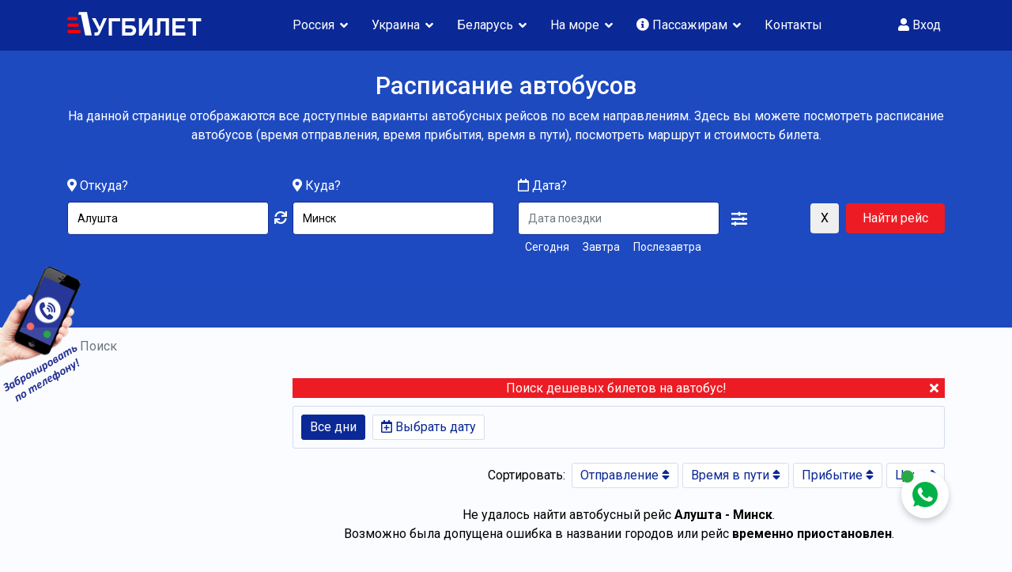

--- FILE ---
content_type: text/html; charset=utf-8
request_url: https://lugbilet.ru/tours/alushta/minsk
body_size: 63669
content:



<!doctype html>
<html lang="ru-ru" dir="ltr">
    <head>
        <meta charset="utf-8">
        <meta name="viewport" content="width=device-width, initial-scale=1, shrink-to-fit=no">
        <link rel="canonical" href="https://lugbilet.ru/tours/alushta/minsk">
		
        <base href="https://lugbilet.ru/tours/alushta/minsk" />
	<meta http-equiv="content-type" content="text/html; charset=utf-8" />
	<meta name="og:title" content="Автобус Алушта - Минск. Расписание, цена билета от {ride_price_min} ₽." />
	<meta name="og:description" content="Расписание автобусных рейсов Алушта - Минск ({ride_count} рейсов). Самый дешевый билет на автобус от {ride_price_min}₽. В автобусе есть Wi-Fi, TV, кондиционер, USB-зарядка для телефона, откидные сидения. Онлайн оплата и возврат билета 24/7." />
	<meta name="description" content="Расписание автобусных рейсов Алушта - Минск ({ride_count} рейсов). Самый дешевый билет на автобус от {ride_price_min}₽. В автобусе есть Wi-Fi, TV, кондиционер, USB-зарядка для телефона, откидные сидения. Онлайн оплата и возврат билета 24/7." />
	<meta name="generator" content="Helix Ultimate - The Most Popular Joomla! Template Framework." />
	<title>Автобус Алушта - Минск. Расписание, цена билета от {ride_price_min} ₽.</title>
	<link href="/images/favicon.svg" rel="shortcut icon" type="image/vnd.microsoft.icon" />
	<link href="https://cdnjs.cloudflare.com/ajax/libs/simple-line-icons/2.4.1/css/simple-line-icons.min.css" rel="stylesheet" type="text/css" />
	<link href="/components/com_k2/css/k2.css?v=2.11&b=20230112" rel="stylesheet" type="text/css" />
	<link href="//fonts.googleapis.com/css?family=Roboto:100,100i,300,300i,400,400i,500,500i,700,700i,900,900i&subset=cyrillic&display=swap" rel="stylesheet" media="none" onload="media=&quot;all&quot;" type="text/css" />
	<link href="/templates/themis/css/bootstrap.min.css" rel="stylesheet" type="text/css" />
	<link href="/plugins/system/helixultimate/assets/css/system-j3.min.css" rel="stylesheet" type="text/css" />
	<link href="/templates/themis/css/font-awesome.min.css" rel="stylesheet" type="text/css" />
	<link href="/templates/themis/css/fa-v4-shims.css" rel="stylesheet" type="text/css" />
	<link href="/templates/themis/css/template.css" rel="stylesheet" type="text/css" />
	<link href="/templates/themis/css/presets/default.css" rel="stylesheet" type="text/css" />
	<link href="/templates/themis/css/custom.css?v=1752668086" rel="stylesheet" type="text/css" />
	<link href="https://lugbilet.ru/modules/mod_ext_css_panel/css/style.css" rel="stylesheet" type="text/css" />
	<link href="/modules/mod_jak2filter/assets/css/style.css" rel="stylesheet" type="text/css" />
	<link href="/media/jui/css/chosen.css?c60f977db6d7bd6479c1edde0605d29e" rel="stylesheet" type="text/css" />
	<link href="//code.jquery.com/ui/1.12.1/themes/base/jquery-ui.css" rel="stylesheet" type="text/css" />
	<style type="text/css">
body{font-family: 'Roboto', sans-serif;font-size: 16px;text-decoration: none;}
h1{font-family: 'Roboto', sans-serif;font-size: 31px;text-decoration: none;}
h2{font-family: 'Roboto', sans-serif;font-size: 24px;text-decoration: none;}
h3{font-family: 'Roboto', sans-serif;font-size: 22px;text-decoration: none;}
h4{font-family: 'Roboto', sans-serif;font-size: 18px;text-decoration: none;}
h6{font-family: 'Roboto', sans-serif;font-size: 14px;text-decoration: none;}
.sp-simpleportfolio .sp-simpleportfolio-item .sp-simpleportfolio-info h3, #sp-left .sp-module .sp-module-title, #sp-right .sp-module .sp-module-title, #sp-left .sp-module .latestnews > div .latest-post-title, #sp-right .sp-module .latestnews > div .latest-post-title, ul.pagination .page-item .page-link, .price-box-item .sppb-addon-title strong, .sppb-pricing-price{font-family: 'Roboto', sans-serif;text-decoration: none;}
.logo-image {height:40px;}.logo-image-phone {height:40px;}.logo-image {height:40px;}.logo-image-phone {height:40px;}#sp-bottom-top{ background-color:#eaedf0;padding:0px 0px; }@media only screen and (max-width: 990px) {    #mediastopcheck_fixed { visibility:hidden }}
#jak2filter-form-200 div.ui-accordion-content {
	display:table;
}
div.ias_trigger{text-align: center;margin: 15px 0;} 
		div.ias_trigger a {border: 1px solid #ccc;padding: 5px;border-radius: 5px;background: #f1f1f1;}.k2Pagination {display:none !important;}
	</style>
	<script type="application/json" class="joomla-script-options new">{"data":{"breakpoints":{"tablet":991,"mobile":480},"header":{"stickyOffset":"100"}},"csrf.token":"58c164017e64ecc166c3c97e27210345","system.paths":{"root":"","base":""}}</script>
	<script src="/media/jui/js/jquery.min.js?c60f977db6d7bd6479c1edde0605d29e" type="text/javascript"></script>
	<script src="/media/jui/js/jquery-noconflict.js?c60f977db6d7bd6479c1edde0605d29e" type="text/javascript"></script>
	<script src="/media/jui/js/jquery-migrate.min.js?c60f977db6d7bd6479c1edde0605d29e" type="text/javascript"></script>
	<script src="/media/k2/assets/js/k2.frontend.js?v=2.11&b=20230112&sitepath=/" type="text/javascript"></script>
	<script src="/templates/themis/js/popper.min.js" type="text/javascript"></script>
	<script src="/templates/themis/js/bootstrap.min.js" type="text/javascript"></script>
	<script src="/templates/themis/js/main.js" type="text/javascript"></script>
	<script src="https://lugbilet.ru/modules/mod_jtricks_fixed_n_sticky/fixed_n_sticky-1.5.js" type="text/javascript"></script>
	<script src="/modules/mod_jak2filter/assets/js/jak2filter.js?v=2" type="text/javascript"></script>
	<script src="/modules/mod_jak2filter/assets/jquery/jquery-sortable.js" type="text/javascript"></script>
	<script src="/modules/mod_jak2filter/assets/sortablejs/Sortable.min.js" type="text/javascript"></script>
	<script src="/media/jui/js/jquery.autocomplete.min.js?c60f977db6d7bd6479c1edde0605d29e" type="text/javascript"></script>
	<script src="/media/system/js/core.js?c60f977db6d7bd6479c1edde0605d29e" type="text/javascript"></script>
	<script src="/media/system/js/multiselect.js?c60f977db6d7bd6479c1edde0605d29e" type="text/javascript"></script>
	<script src="/media/jui/js/chosen.jquery.min.js?c60f977db6d7bd6479c1edde0605d29e" type="text/javascript"></script>
	<script src="/templates/themis/js/jquery-ui.js" type="text/javascript"></script>
	<script src="/media/ajax_scroll/assets/jquery-ias.js" type="text/javascript"></script>
	<script type="text/javascript">
template="themis";
	if ($jak2depend == undefined || $jak2depend == "undefined")
		var $jak2depend = new Array();
	jQuery(document).ready(function() {
				Joomla.JMultiSelect('adminForm');
			});
	jQuery(function ($) {
		initChosen();
		$("body").on("subform-row-add", initChosen);

		function initChosen(event, container)
		{
			container = container || document;
			$(container).find("select").chosen({"disable_search_threshold":10,"search_contains":true,"allow_single_deselect":true,"placeholder_text_multiple":"\u0412\u0432\u0435\u0434\u0438\u0442\u0435 \u0438\u043b\u0438 \u0432\u044b\u0431\u0435\u0440\u0438\u0442\u0435 \u043d\u0435\u0441\u043a\u043e\u043b\u044c\u043a\u043e \u044d\u043b\u0435\u043c\u0435\u043d\u0442\u043e\u0432","placeholder_text_single":"\u0412\u044b\u0431\u0435\u0440\u0438\u0442\u0435 \u0437\u043d\u0430\u0447\u0435\u043d\u0438\u0435","no_results_text":"\u041d\u0438\u0447\u0435\u0433\u043e \u043d\u0435 \u043d\u0430\u0439\u0434\u0435\u043d\u043e."});
		}
	});
	jQuery(document).ready( function() {
                // jQuery().datepicker.setDefaults( jQuery().datepicker.regional[ "ru" ] );
                // var adminuser=
                // .$admin.
				
                if(!jQuery.datepicker) return;
				
                jQuery( "#date" ).datepicker({ numberOfMonths:2,  dateFormat : "dd-mm-yy", firstDay: "1", minDate: "0d",
                onSelect:function(){
                    jQuery("input[name=searchword]").focus();
                    jQuery("#jak2filter-form-jak2filter-form-200").submit();
                    jQuery("#jak2filter-form-200").trigger("filter.submit");
                },

                monthNames : ["Январь","Февраль","Март","Апрель","Май","Июнь","Июль","Август","Сентябрь","Октябрь","Ноябрь","Декабрь"],
				
                dayNamesMin : ["Вс","Пн","Вт","Ср","Чт","Пт","Сб"], });

                } ); 
                
               jQuery("#date").keydown(function (e) {
                    if (e.keyCode == 13) {
                    jQuery("#jak2filter-form-jak2filter-form-200").submit();
                    setTimeout(function() {
                        jQuery("#jak2filter-form-jak2filter-form-200").submit();
                    }, 100);
                };
               });
               jQuery("#ui-datepicker-div").keydown(function (e) {
                    if (e.keyCode == 13) {
                    jQuery("#jak2filter-form-jak2filter-form-200").submit();
                    setTimeout(function() {
                        jQuery("#jak2filter-form-jak2filter-form-200").submit();
                    }, 100);
                };
                 });

                
	</script>
	<style type="text/css">
#ext_slideout_id1 { 
	left: 0;
	top: 335px;
}
#ext_slideout_inner_id1 {
	width: 250px;
	height: 340px;
	left: -302px;
	top: 225px;
}
#ext_slideout_id1:hover {
	left: 300px;
}
#ext_slideout_id1:hover #ext_slideout_inner_id1 {
	left: 0;
}
</style>
	<script type="text/javascript">
                    jQuery.ias({
                     container :  "#k2Container",
                     item: ".itemList",
                     pagination: ".k2Pagination",
                     next: "a[title='Вперед']",
                     triggerPageThreshold: "9999",
					 trigger: "Показать еще",
                     loader: "<img src=\"/media/ajax_scroll/assets/loader.gif\"/>",
                     noneleft: "<i class=\"Jext_more\">Рейсов больше нет...</i>",
                     history: false,
					 defaultPagination: false,
					 defaultPaginationAjax: false,
                     onRenderComplete: function () {}
              });
        </script>
		<link rel="manifest" href="https://lugbilet.ru//manifest.json">
		<link rel="shortcut icon" href="https://lugbilet.ru//images/favicon.png" type="image/png" />
		<meta name="yandex-verification" content="d5bca551e849a7f7" />
		<meta name="mobile-web-app-capable" content="yes">
		<meta property="og:type" content="article">
		<meta property="og:title" content="">
		<meta property="og:url" content="https://lugbilet.ru/tours/alushta/minsk">
		<meta property="og:description" name="description" content="">
		<meta property="og:image" content="https://lugbilet.ru/images/social.jpg">
    </head>
	<body class="site helix-ultimate hu com-jak2filter view-itemlist layout-default task-search itemid-257 ru-ru ltr sticky-header layout-fluid offcanvas-init offcanvs-position-left">
	
    
    <div class="body-wrapper">
        <div class="body-innerwrapper">
            <header id="sp-header"><div class="container"><div class="container-inner"><div class="row"><div id="sp-logo" class="col-12 col-lg-3"><div class="sp-column"><a id="offcanvas-toggler" aria-label="Navigation" class="offcanvas-toggler-left d-block d-lg-none" href="#"><span class="fa fa-bars" aria-hidden="true" title="Navigation"></span></a><div class="logo"><a href="/"><img class="logo-image" src="/images/logo.png" alt="ЛугБилет"></a></div></div></div><!-- START: Modules Anywhere --><!-- END: Modules Anywhere --><div id="sp-menu" class="d-none d-lg-block col-lg-9"><div class="sp-column"><div class="sp-module  pull-right"><div class="sp-module-content">

<div class="custom pull-right"  >
	<div class="sp-user-login d-none d-lg-block">
<a href="/login"><i class="fa fa-user" aria-hidden="true"></i> Вход</a>
</div></div>
</div></div><nav class="sp-megamenu-wrapper" role="navigation"><ul class="sp-megamenu-parent menu-animation-fade-up d-none d-lg-block"><li class="sp-menu-item"></li><li class="sp-menu-item sp-has-child"><a   href="/tours/russia" >Россия</a><div class="sp-dropdown sp-dropdown-main sp-dropdown-mega sp-menu-full container" style=""><div class="sp-dropdown-inner"><div class="row"><div class="col-sm-12"><ul class="sp-mega-group"><li class="item-201 module "><div class="sp-module "><div class="sp-module-content">
<div class="custom"  >
		  <ul class="nav nav-tabs md-tabs" id="menu-tab-250" role="tablist">
			 <li class="nav-item">
				<a class="nav-link active" id="tabsid250-tab0" data-toggle="tab" href="#id1112" role="tab" aria-selected="true">
				Луганск
				</a>
			 </li>
			 <li class="nav-item">
				<a class="nav-link" id="tabsid250-tab1" data-toggle="tab" href="#id1113" role="tab" aria-selected="true">
				Первомайск
				</a>
			 </li>
			 <li class="nav-item">
				<a class="nav-link" id="tabsid250-tab2" data-toggle="tab" href="#id1114" role="tab" aria-selected="true">
				Кировск
				</a>
			 </li>
			 <li class="nav-item">
				<a class="nav-link" id="tabsid250-tab3" data-toggle="tab" href="#id1115" role="tab" aria-selected="true">
				Стаханов
				</a>
			 </li>
			 <li class="nav-item">
				<a class="nav-link" id="tabsid250-tab4" data-toggle="tab" href="#id1116" role="tab" aria-selected="true">
				Брянка
				</a>
			 </li>
			 <li class="nav-item">
				<a class="nav-link" id="tabsid250-tab5" data-toggle="tab" href="#id1117" role="tab" aria-selected="true">
				Перевальск
				</a>
			 </li>
			 <li class="nav-item">
				<a class="nav-link" id="tabsid250-tab6" data-toggle="tab" href="#id1118" role="tab" aria-selected="true">
				Алчевск
				</a>
			 </li>
			 <li class="nav-item">
				<a class="nav-link" id="tabsid250-tab7" data-toggle="tab" href="#id1119" role="tab" aria-selected="true">
				Краснодон
				</a>
			 </li>
			 <li class="nav-item">
				<a class="nav-link" id="tabsid250-tab8" data-toggle="tab" href="#id1120" role="tab" aria-selected="true">
				Свердловск
				</a>
			 </li>
			 <li class="nav-item dropdown">
				<a class="nav-link dropdown-toggle" data-toggle="dropdown" href="#" role="button" aria-haspopup="true" aria-expanded="false">
				Ещё
				</a>
				<div class="dropdown-menu">
				   <a class="dropdown-item" id="tabsid250-tab9-more-1121_0" href="#id1121" role="tab" data-toggle="tab">
				   Красный Луч
				   </a>
				   <a class="dropdown-item" id="tabsid250-tab9-more-1122_1" href="#id1122" role="tab" data-toggle="tab">
				   Антрацит
				   </a>
				   <a class="dropdown-item" id="tabsid250-tab9-more-1123_2" href="#id1123" role="tab" data-toggle="tab">
				   Ровеньки
				   </a>
				</div>
			 </li>
		  </ul>
		  <div class="tab-content" id="menu-tab-content-250" style="padding: 15px 20px 0px 20px;">
			 <div class="tab-pane fade show active" id="id1112" role="tabpanel">
				<ul class="sp-tabs-menu">
				   <li class="clip">
					  <a href="/search?issearch=1&category_id=6&xf_4_txt=Луганск&xf_5_txt=Москва" class="sp-top-trip">
					  <i class="fa fa-map-marker" aria-hidden="true"></i>
					  Луганск → Москва
					  </a>
					  <br>
					  <a href="/search?issearch=1&category_id=6&xf_4_txt=Москва&xf_5_txt=Луганск" class="sp-top-trip">
					  <i class="fa fa-map-marker" aria-hidden="true"></i>
					  Москва → Луганск
					  </a>
					  <br>
				   </li>
				   <li class="clip">
					<a href="/search?issearch=1&category_id=76&xf_4_txt=Луганск&xf_5_txt=Санкт-Петербург" class="sp-top-trip">
					  <i class="fa fa-map-marker" aria-hidden="true"></i>
					  Луганск → Санкт-Петербург
					  </a>
					  <br>
					  <a href="/search?issearch=1&category_id=76&xf_4_txt=Санкт-Петербург&xf_5_txt=Луганск" class="sp-top-trip">
					  <i class="fa fa-map-marker" aria-hidden="true"></i>
					  Санкт-Петербург → Луганск</a>
					  <br>
				   </li>
				   <li class="clip">
					  <a href="/search?issearch=1&category_id=78&xf_4_txt=Луганск&xf_5_txt=Тверь" class="">
					  <i class="fa fa-map-marker" aria-hidden="true"></i>
					  Луганск → Тверь</a>
					  <br>
					  <a href="/search?issearch=1&category_id=78&xf_4_txt=Тверь&xf_5_txt=Луганск" class="">
					  <i class="fa fa-map-marker" aria-hidden="true"></i>
					  Тверь → Луганск</a>
					  <br>
				   </li>
				   <li class="clip">
					  <a href="/search?issearch=1&category_id=77&xf_4_txt=Луганск&xf_5_txt=Великий%20Новгород" class="">
					  <i class="fa fa-map-marker" aria-hidden="true"></i>
					  Луганск → Великий Новгород</a>
					  <br>
					  <a href="/search?issearch=1&category_id=77&xf_4_txt=Великий%20Новгород&xf_5_txt=Луганск" class="">
					  <i class="fa fa-map-marker" aria-hidden="true"></i>
					  Великий Новгород → Луганск</a>
					  <br>
				   </li>
				   <li class="clip">
					  <a href="/search?issearch=1&category_id=14&xf_4_txt=Луганск&xf_5_txt=Калуга" class="">
					  <i class="fa fa-map-marker" aria-hidden="true"></i>
					  Луганск → Калуга</a>
					  <br>
					  <a href="/search?issearch=1&category_id=14&xf_4_txt=Калуга&xf_5_txt=Луганск" class="">
					  <i class="fa fa-map-marker" aria-hidden="true"></i>
					  Калуга → Луганск</a>
					  <br>
				   </li>
				   <li class="clip">
					  <a href="/search?issearch=1&category_id=7&xf_4_txt=Луганск&xf_5_txt=Тула" class="">
					  <i class="fa fa-map-marker" aria-hidden="true"></i>
					  Луганск → Тула</a>
					  <br>
					  <a href="/search?issearch=1&category_id=7&xf_4_txt=Тула&xf_5_txt=Луганск" class="">
					  <i class="fa fa-map-marker" aria-hidden="true"></i>
					  Тула → Луганск</a>
					  <br>
				   </li>
				   <li class="clip">
					  <a href="/search?issearch=1&category_id=8&xf_4_txt=Луганск&xf_5_txt=Елец" class="">
					  <i class="fa fa-map-marker" aria-hidden="true"></i>
					  Луганск → Елец</a>
					  <br>
					  <a href="/search?issearch=1&category_id=8&xf_4_txt=Елец&xf_5_txt=Луганск" class="">
					  <i class="fa fa-map-marker" aria-hidden="true"></i>
					  Елец → Луганск</a>
					  <br>
				   </li>
				   <li class="clip">
					  <a href="/search?issearch=1&category_id=24&xf_4_txt=Луганск&xf_5_txt=Белгород" class="">
					  <i class="fa fa-map-marker" aria-hidden="true"></i>
					  Луганск → Белгород</a>
					  <br>
					  <a href="/search?issearch=1&category_id=24&xf_4_txt=Белгород&xf_5_txt=Луганск" class="">
					  <i class="fa fa-map-marker" aria-hidden="true"></i>
					  Белгород → Луганск</a>
					  <br>
				   </li>
				   <li class="clip">
					  <a href="/search?issearch=1&category_id=12&xf_4_txt=Луганск&xf_5_txt=Воронеж" class="">
					  <i class="fa fa-map-marker" aria-hidden="true"></i>
					  Луганск → Воронеж</a>
					  <br>
					  <a href="/search?issearch=1&category_id=12&xf_4_txt=Воронеж&xf_5_txt=Луганск" class="">
					  <i class="fa fa-map-marker" aria-hidden="true"></i>
					  Воронеж → Луганск</a>
					  <br>
				   </li>
				   <li class="clip">
					  <a href="/search?issearch=1&category_id=16&xf_4_txt=Луганск&xf_5_txt=Краснодар" class="">
					  <i class="fa fa-map-marker" aria-hidden="true"></i>
					  Луганск → Краснодар</a>
					  <br>
					  <a href="/search?issearch=1&category_id=16&xf_4_txt=Краснодар&xf_5_txt=Луганск" class="">
					  <i class="fa fa-map-marker" aria-hidden="true"></i>
					  Краснодар → Луганск</a>
					  <br>
				   </li>
				   <li class="clip">
					  <a href="/search?issearch=1&category_id=9&xf_4_txt=Луганск&xf_5_txt=Ростов-на-Дону" class="">
					  <i class="fa fa-map-marker" aria-hidden="true"></i>
					  Луганск → Ростов-на-Дону</a>
					  <br>
					  <a href="/search?issearch=1&category_id=9&xf_4_txt=Ростов-на-Дону&xf_5_txt=Луганск" class="">
					  <i class="fa fa-map-marker" aria-hidden="true"></i>
					  Ростов-на-Дону → Луганск</a>
					  <br>
				   </li>
				   <li class="clip">
					  <a href="/search?issearch=1&category_id=11&xf_4_txt=Луганск&xf_5_txt=Платов" class="">
					  <i class="fa fa-map-marker" aria-hidden="true"></i>
					  Луганск → Платов</a>
					  <br>
					  <a href="/search?issearch=1&category_id=11&xf_4_txt=Платов&xf_5_txt=Луганск" class="">
					  <i class="fa fa-map-marker" aria-hidden="true"></i>
					  Платов → Луганск</a>
					  <br>
				   </li>
				</ul>
			 </div>
			 <div class="tab-pane fade" id="id1121" role="tabpanel">
				<ul class="sp-tabs-menu">
				   <li class="clip">
					  <a href="/search?issearch=1&category_id=6&xf_4_txt=Красный%20Луч&xf_5_txt=Москва" class="sp-top-trip">
					  <i class="fa fa-map-marker" aria-hidden="true"></i>
					  Красный Луч → Москва</a>
					  <br>
					  <a href="/search?issearch=1&category_id=6&xf_4_txt=Москва&xf_5_txt=Красный%20Луч" class="sp-top-trip">
					  <i class="fa fa-map-marker" aria-hidden="true"></i>
					  Москва → Красный Луч</a>
					  <br>
				   </li>
				   <li class="clip">
					  <a href="/search?issearch=1&category_id=76&xf_4_txt=Красный%20Луч&xf_5_txt=Санкт-Петербург" class="sp-top-trip">
					  <i class="fa fa-map-marker" aria-hidden="true"></i>
					  Красный Луч → Санкт-Петербург</a>
					  <br>
					  <a href="/search?issearch=1&category_id=76&xf_4_txt=Санкт-Петербург&xf_5_txt=Красный%20Луч" class="sp-top-trip">
					  <i class="fa fa-map-marker" aria-hidden="true"></i>
					  Санкт-Петербург → Красный Луч</a>
					  <br>
				   </li>
				   <li class="clip">
					  <a href="/search?issearch=1&category_id=78&xf_4_txt=Красный%20Луч&xf_5_txt=Тверь" class="">
					  <i class="fa fa-map-marker" aria-hidden="true"></i>
					  Красный Луч → Тверь</a>
					  <br>
					  <a href="/search?issearch=1&category_id=78&xf_4_txt=Тверь&xf_5_txt=Красный%20Луч" class="">
					  <i class="fa fa-map-marker" aria-hidden="true"></i>
					  Тверь → Красный Луч</a>
					  <br>
				   </li>
				   <li class="clip">
					  <a href="/search?issearch=1&category_id=77&xf_4_txt=Красный%20Луч&xf_5_txt=Великий%20Новгород" class="">
					  <i class="fa fa-map-marker" aria-hidden="true"></i>
					  Красный Луч → Великий Новгород</a>
					  <br>
					  <a href="/search?issearch=1&category_id=77&xf_4_txt=Великий%20Новгород&xf_5_txt=Красный%20Луч" class="">
					  <i class="fa fa-map-marker" aria-hidden="true"></i>
					  Великий Новгород → Красный Луч</a>
					  <br>
				   </li>
				   <li class="clip">
					  <a href="/search?issearch=1&category_id=14&xf_4_txt=Красный%20Луч&xf_5_txt=Калуга" class="">
					  <i class="fa fa-map-marker" aria-hidden="true"></i>
					  Красный Луч → Калуга</a>
					  <br>
					  <a href="/search?issearch=1&category_id=14&xf_4_txt=Калуга&xf_5_txt=Красный%20Луч" class="">
					  <i class="fa fa-map-marker" aria-hidden="true"></i>
					  Калуга → Красный Луч</a>
					  <br>
				   </li>
				   <li class="clip">
					  <a href="/search?issearch=1&category_id=7&xf_4_txt=Красный%20Луч&xf_5_txt=Тула" class="">
					  <i class="fa fa-map-marker" aria-hidden="true"></i>
					  Красный Луч → Тула</a>
					  <br>
					  <a href="/search?issearch=1&category_id=7&xf_4_txt=Тула&xf_5_txt=Красный%20Луч" class="">
					  <i class="fa fa-map-marker" aria-hidden="true"></i>
					  Тула → Красный Луч</a>
					  <br>
				   </li>
				   <li class="clip">
					  <a href="/search?issearch=1&category_id=8&xf_4_txt=Красный%20Луч&xf_5_txt=Елец" class="">
					  <i class="fa fa-map-marker" aria-hidden="true"></i>
					  Красный Луч → Елец</a>
					  <br>
					  <a href="/search?issearch=1&category_id=8&xf_4_txt=Елец&xf_5_txt=Красный%20Луч" class="">
					  <i class="fa fa-map-marker" aria-hidden="true"></i>
					  Елец → Красный Луч</a>
					  <br>
				   </li>
				   <li class="clip">
					  <a href="/search?issearch=1&category_id=24&xf_4_txt=Красный%20Луч&xf_5_txt=Белгород" class="">
					  <i class="fa fa-map-marker" aria-hidden="true"></i>
					  Красный Луч → Белгород</a>
					  <br>
					  <a href="/search?issearch=1&category_id=24&xf_4_txt=Белгород&xf_5_txt=Красный%20Луч" class="">
					  <i class="fa fa-map-marker" aria-hidden="true"></i>
					  Белгород → Красный Луч</a>
					  <br>
				   </li>
				   <li class="clip">
					  <a href="/search?issearch=1&category_id=12&xf_4_txt=Красный%20Луч&xf_5_txt=Воронеж" class="">
					  <i class="fa fa-map-marker" aria-hidden="true"></i>
					  Красный Луч → Воронеж</a>
					  <br>
					  <a href="/search?issearch=1&category_id=12&xf_4_txt=Воронеж&xf_5_txt=Красный%20Луч" class="">
					  <i class="fa fa-map-marker" aria-hidden="true"></i>
					  Воронеж → Красный Луч</a>
					  <br>
				   </li>
				   <li class="clip">
					  <a href="/search?issearch=1&category_id=16&xf_4_txt=Красный%20Луч&xf_5_txt=Краснодар" class="">
					  <i class="fa fa-map-marker" aria-hidden="true"></i>
					  Красный Луч → Краснодар</a>
					  <br>
					  <a href="/search?issearch=1&category_id=16&xf_4_txt=Краснодар&xf_5_txt=Красный%20Луч" class="">
					  <i class="fa fa-map-marker" aria-hidden="true"></i>
					  Краснодар → Красный Луч</a>
					  <br>
				   </li>
				   <li class="clip">
					  <a href="/search?issearch=1&category_id=9&xf_4_txt=Красный%20Луч&xf_5_txt=Ростов-на-Дону" class="">
					  <i class="fa fa-map-marker" aria-hidden="true"></i>
					  Красный Луч → Ростов-на-Дону</a>
					  <br>
					  <a href="/search?issearch=1&category_id=9&xf_4_txt=Ростов-на-Дону&xf_5_txt=Красный%20Луч" class="">
					  <i class="fa fa-map-marker" aria-hidden="true"></i>
					  Ростов-на-Дону → Красный Луч</a>
					  <br>
				   </li>
				   <li class="clip">
					  <a href="/search?issearch=1&category_id=11&xf_4_txt=Красный%20Луч&xf_5_txt=Платов" class="">
					  <i class="fa fa-map-marker" aria-hidden="true"></i>
					  Красный Луч → Платов</a>
					  <br>
					  <a href="/search?issearch=1&category_id=11&xf_4_txt=Платов&xf_5_txt=Красный%20Луч" class="">
					  <i class="fa fa-map-marker" aria-hidden="true"></i>
					  Платов → Красный Луч</a>
					  <br>
				   </li>
				</ul>
			 </div>
			 <div class="tab-pane fade" id="id1122" role="tabpanel">
				<ul class="sp-tabs-menu">
				   <li class="clip">
					  <a href="/search?issearch=1&category_id=6&xf_4_txt=Антрацит&xf_5_txt=Москва" class="sp-top-trip">
					  <i class="fa fa-map-marker" aria-hidden="true"></i>
					  Антрацит → Москва</a>
					  <br>
					  <a href="/search?issearch=1&category_id=6&xf_4_txt=Москва&xf_5_txt=Антрацит" class="sp-top-trip">
					  <i class="fa fa-map-marker" aria-hidden="true"></i>
					  Москва → Антрацит</a>
					  <br>
				   </li>
				   <li class="clip">
					  <a href="/search?issearch=1&category_id=76&xf_4_txt=Антрацит&xf_5_txt=Санкт-Петербург" class="sp-top-trip">
					  <i class="fa fa-map-marker" aria-hidden="true"></i>
					  Антрацит → Санкт-Петербург</a>
					  <br>
					  <a href="/search?issearch=1&category_id=76&xf_4_txt=Санкт-Петербург&xf_5_txt=Антрацит" class="sp-top-trip">
					  <i class="fa fa-map-marker" aria-hidden="true"></i>
					  Санкт-Петербург → Антрацит</a>
					  <br>
				   </li>
				   <li class="clip">
					  <a href="/search?issearch=1&category_id=78&xf_4_txt=Антрацит&xf_5_txt=Тверь" class="">
					  <i class="fa fa-map-marker" aria-hidden="true"></i>
					  Антрацит → Тверь</a>
					  <br>
					  <a href="/search?issearch=1&category_id=78&xf_4_txt=Тверь&xf_5_txt=Антрацит" class="">
					  <i class="fa fa-map-marker" aria-hidden="true"></i>
					  Тверь → Антрацит</a>
					  <br>
				   </li>
				   <li class="clip">
					  <a href="/search?issearch=1&category_id=77&xf_4_txt=Антрацит&xf_5_txt=Великий%20Новгород" class="">
					  <i class="fa fa-map-marker" aria-hidden="true"></i>
					  Антрацит → Великий Новгород</a>
					  <br>
					  <a href="/search?issearch=1&category_id=77&xf_4_txt=Великий%20Новгород&xf_5_txt=Антрацит" class="">
					  <i class="fa fa-map-marker" aria-hidden="true"></i>
					  Великий Новгород → Антрацит</a>
					  <br>
				   </li>
				   <li class="clip">
					  <a href="/search?issearch=1&category_id=14&xf_4_txt=Антрацит&xf_5_txt=Калуга" class="">
					  <i class="fa fa-map-marker" aria-hidden="true"></i>
					  Антрацит → Калуга</a>
					  <br>
					  <a href="/search?issearch=1&category_id=14&xf_4_txt=Калуга&xf_5_txt=Антрацит" class="">
					  <i class="fa fa-map-marker" aria-hidden="true"></i>
					  Калуга → Антрацит</a>
					  <br>
				   </li>
				   <li class="clip">
					  <a href="/search?issearch=1&category_id=7&xf_4_txt=Антрацит&xf_5_txt=Тула" class="">
					  <i class="fa fa-map-marker" aria-hidden="true"></i>
					  Антрацит → Тула</a>
					  <br>
					  <a href="/search?issearch=1&category_id=7&xf_4_txt=Тула&xf_5_txt=Антрацит" class="">
					  <i class="fa fa-map-marker" aria-hidden="true"></i>
					  Тула → Антрацит</a>
					  <br>
				   </li>
				   <li class="clip">
					  <a href="/search?issearch=1&category_id=8&xf_4_txt=Антрацит&xf_5_txt=Елец" class="">
					  <i class="fa fa-map-marker" aria-hidden="true"></i>
					  Антрацит → Елец</a>
					  <br>
					  <a href="/search?issearch=1&category_id=8&xf_4_txt=Елец&xf_5_txt=Антрацит" class="">
					  <i class="fa fa-map-marker" aria-hidden="true"></i>
					  Елец → Антрацит</a>
					  <br>
				   </li>
				   <li class="clip">
					  <a href="/search?issearch=1&category_id=24&xf_4_txt=Антрацит&xf_5_txt=Белгород" class="">
					  <i class="fa fa-map-marker" aria-hidden="true"></i>
					  Антрацит → Белгород</a>
					  <br>
					  <a href="/search?issearch=1&category_id=24&xf_4_txt=Белгород&xf_5_txt=Антрацит" class="">
					  <i class="fa fa-map-marker" aria-hidden="true"></i>
					  Белгород → Антрацит</a>
					  <br>
				   </li>
				   <li class="clip">
					  <a href="/search?issearch=1&category_id=12&xf_4_txt=Антрацит&xf_5_txt=Воронеж" class="">
					  <i class="fa fa-map-marker" aria-hidden="true"></i>
					  Антрацит → Воронеж</a>
					  <br>
					  <a href="/search?issearch=1&category_id=12&xf_4_txt=Воронеж&xf_5_txt=Антрацит" class="">
					  <i class="fa fa-map-marker" aria-hidden="true"></i>
					  Воронеж → Антрацит</a>
					  <br>
				   </li>
				   <li class="clip">
					  <a href="/search?issearch=1&category_id=16&xf_4_txt=Антрацит&xf_5_txt=Краснодар" class="">
					  <i class="fa fa-map-marker" aria-hidden="true"></i>
					  Антрацит → Краснодар</a>
					  <br>
					  <a href="/search?issearch=1&category_id=16&xf_4_txt=Краснодар&xf_5_txt=Антрацит" class="">
					  <i class="fa fa-map-marker" aria-hidden="true"></i>
					  Краснодар → Антрацит</a>
					  <br>
				   </li>
				   <li class="clip">
					  <a href="/search?issearch=1&category_id=9&xf_4_txt=Антрацит&xf_5_txt=Ростов-на-Дону" class="">
					  <i class="fa fa-map-marker" aria-hidden="true"></i>
					  Антрацит → Ростов-на-Дону</a>
					  <br>
					  <a href="/search?issearch=1&category_id=9&xf_4_txt=Ростов-на-Дону&xf_5_txt=Антрацит" class="">
					  <i class="fa fa-map-marker" aria-hidden="true"></i>
					  Ростов-на-Дону → Антрацит</a>
					  <br>
				   </li>
				   <li class="clip">
					  <a href="/search?issearch=1&category_id=11&xf_4_txt=Антрацит&xf_5_txt=Платов" class="">
					  <i class="fa fa-map-marker" aria-hidden="true"></i>
					  Антрацит → Платов</a>
					  <br>
					  <a href="/search?issearch=1&category_id=11&xf_4_txt=Платов&xf_5_txt=Антрацит" class="">
					  <i class="fa fa-map-marker" aria-hidden="true"></i>
					  Платов → Антрацит</a>
					  <br>
				   </li>
				</ul>
			 </div>
			 <div class="tab-pane fade" id="id1123" role="tabpanel">
				<ul class="sp-tabs-menu">
				   <li class="clip">
					  <a href="/search?issearch=1&category_id=6&xf_4_txt=Ровеньки&xf_5_txt=Москва" class="sp-top-trip">
					  <i class="fa fa-map-marker" aria-hidden="true"></i>
					  Ровеньки → Москва</a>
					  <br>
					  <a href="/search?issearch=1&category_id=6&xf_4_txt=Москва&xf_5_txt=Ровеньки" class="sp-top-trip">
					  <i class="fa fa-map-marker" aria-hidden="true"></i>
					  Москва → Ровеньки</a>
					  <br>
				   </li>
				   <li class="clip">
					  <a href="/search?issearch=1&category_id=76&xf_4_txt=Ровеньки&xf_5_txt=Санкт-Петербург" class="sp-top-trip">
					  <i class="fa fa-map-marker" aria-hidden="true"></i>
					  Ровеньки → Санкт-Петербург</a>
					  <br>
					  <a href="/search?issearch=1&category_id=76&xf_4_txt=Санкт-Петербург&xf_5_txt=Ровеньки" class="sp-top-trip">
					  <i class="fa fa-map-marker" aria-hidden="true"></i>
					  Санкт-Петербург → Ровеньки</a>
					  <br>
				   </li>
				   <li class="clip">
					  <a href="/search?issearch=1&category_id=78&xf_4_txt=Ровеньки&xf_5_txt=Тверь" class="">
					  <i class="fa fa-map-marker" aria-hidden="true"></i>
					  Ровеньки → Тверь</a>
					  <br>
					  <a href="/search?issearch=1&category_id=78&xf_4_txt=Тверь&xf_5_txt=Ровеньки" class="">
					  <i class="fa fa-map-marker" aria-hidden="true"></i>
					  Тверь → Ровеньки</a>
					  <br>
				   </li>
				   <li class="clip">
					  <a href="/search?issearch=1&category_id=77&xf_4_txt=Ровеньки&xf_5_txt=Великий%20Новгород" class="">
					  <i class="fa fa-map-marker" aria-hidden="true"></i>
					  Ровеньки → Великий Новгород</a>
					  <br>
					  <a href="/search?issearch=1&category_id=77&xf_4_txt=Великий%20Новгород&xf_5_txt=Ровеньки" class="">
					  <i class="fa fa-map-marker" aria-hidden="true"></i>
					  Великий Новгород → Ровеньки</a>
					  <br>
				   </li>
				   <li class="clip">
					  <a href="/search?issearch=1&category_id=14&xf_4_txt=Ровеньки&xf_5_txt=Калуга" class="">
					  <i class="fa fa-map-marker" aria-hidden="true"></i>
					  Ровеньки → Калуга</a>
					  <br>
					  <a href="/search?issearch=1&category_id=14&xf_4_txt=Калуга&xf_5_txt=Ровеньки" class="">
					  <i class="fa fa-map-marker" aria-hidden="true"></i>
					  Калуга → Ровеньки</a>
					  <br>
				   </li>
				   <li class="clip">
					  <a href="/search?issearch=1&category_id=7&xf_4_txt=Ровеньки&xf_5_txt=Тула" class="">
					  <i class="fa fa-map-marker" aria-hidden="true"></i>
					  Ровеньки → Тула</a>
					  <br>
					  <a href="/search?issearch=1&category_id=7&xf_4_txt=Тула&xf_5_txt=Ровеньки" class="">
					  <i class="fa fa-map-marker" aria-hidden="true"></i>
					  Тула → Ровеньки</a>
					  <br>
				   </li>
				   <li class="clip">
					  <a href="/search?issearch=1&category_id=8&xf_4_txt=Ровеньки&xf_5_txt=Елец" class="">
					  <i class="fa fa-map-marker" aria-hidden="true"></i>
					  Ровеньки → Елец</a>
					  <br>
					  <a href="/search?issearch=1&category_id=8&xf_4_txt=Елец&xf_5_txt=Ровеньки" class="">
					  <i class="fa fa-map-marker" aria-hidden="true"></i>
					  Елец → Ровеньки</a>
					  <br>
				   </li>
				   <li class="clip">
					  <a href="/search?issearch=1&category_id=24&xf_4_txt=Ровеньки&xf_5_txt=Белгород" class="">
					  <i class="fa fa-map-marker" aria-hidden="true"></i>
					  Ровеньки → Белгород</a>
					  <br>
					  <a href="/search?issearch=1&category_id=24&xf_4_txt=Белгород&xf_5_txt=Ровеньки" class="">
					  <i class="fa fa-map-marker" aria-hidden="true"></i>
					  Белгород → Ровеньки</a>
					  <br>
				   </li>
				   <li class="clip">
					  <a href="/search?issearch=1&category_id=12&xf_4_txt=Ровеньки&xf_5_txt=Воронеж" class="">
					  <i class="fa fa-map-marker" aria-hidden="true"></i>
					  Ровеньки → Воронеж</a>
					  <br>
					  <a href="/search?issearch=1&category_id=12&xf_4_txt=Воронеж&xf_5_txt=Ровеньки" class="">
					  <i class="fa fa-map-marker" aria-hidden="true"></i>
					  Воронеж → Ровеньки</a>
					  <br>
				   </li>
				   <li class="clip">
					  <a href="/search?issearch=1&category_id=16&xf_4_txt=Ровеньки&xf_5_txt=Краснодар" class="">
					  <i class="fa fa-map-marker" aria-hidden="true"></i>
					  Ровеньки → Краснодар</a>
					  <br>
					  <a href="/search?issearch=1&category_id=16&xf_4_txt=Краснодар&xf_5_txt=Ровеньки" class="">
					  <i class="fa fa-map-marker" aria-hidden="true"></i>
					  Краснодар → Ровеньки</a>
					  <br>
				   </li>
				   <li class="clip">
					  <a href="/search?issearch=1&category_id=9&xf_4_txt=Ровеньки&xf_5_txt=Ростов-на-Дону" class="">
					  <i class="fa fa-map-marker" aria-hidden="true"></i>
					  Ровеньки → Ростов-на-Дону</a>
					  <br>
					  <a href="/search?issearch=1&category_id=9&xf_4_txt=Ростов-на-Дону&xf_5_txt=Ровеньки" class="">
					  <i class="fa fa-map-marker" aria-hidden="true"></i>
					  Ростов-на-Дону → Ровеньки</a>
					  <br>
				   </li>
				   <li class="clip">
					  <a href="/search?issearch=1&category_id=11&xf_4_txt=Ровеньки&xf_5_txt=Платов" class="">
					  <i class="fa fa-map-marker" aria-hidden="true"></i>
					  Ровеньки → Платов</a>
					  <br>
					  <a href="/search?issearch=1&category_id=11&xf_4_txt=Платов&xf_5_txt=Ровеньки" class="">
					  <i class="fa fa-map-marker" aria-hidden="true"></i>
					  Платов → Ровеньки</a>
					  <br>
				   </li>
				</ul>
			 </div>
			 <div class="tab-pane fade" id="id1113" role="tabpanel">
				<ul class="sp-tabs-menu">
				   <li class="clip">
					  <a href="/search?issearch=1&category_id=6&xf_4_txt=Первомайск&xf_5_txt=Москва" class="sp-top-trip">
					  <i class="fa fa-map-marker" aria-hidden="true"></i>
					  Первомайск → Москва</a>
					  <br>
					  <a href="/search?issearch=1&category_id=6&xf_4_txt=Москва&xf_5_txt=Первомайск" class="sp-top-trip">
					  <i class="fa fa-map-marker" aria-hidden="true"></i>
					  Москва → Первомайск</a>
					  <br>
				   </li>
				   <li class="clip">
					  <a href="/search?issearch=1&category_id=76&xf_4_txt=Первомайск&xf_5_txt=Санкт-Петербург" class="sp-top-trip">
					  <i class="fa fa-map-marker" aria-hidden="true"></i>
					  Первомайск → Санкт-Петербург</a>
					  <br>
					  <a href="/search?issearch=1&category_id=76&xf_4_txt=Санкт-Петербург&xf_5_txt=Первомайск" class="sp-top-trip">
					  <i class="fa fa-map-marker" aria-hidden="true"></i>
					  Санкт-Петербург → Первомайск</a>
					  <br>
				   </li>
				   <li class="clip">
					  <a href="/search?issearch=1&category_id=78&xf_4_txt=Первомайск&xf_5_txt=Тверь" class="">
					  <i class="fa fa-map-marker" aria-hidden="true"></i>
					  Первомайск → Тверь</a>
					  <br>
					  <a href="/search?issearch=1&category_id=78&xf_4_txt=Тверь&xf_5_txt=Первомайск" class="">
					  <i class="fa fa-map-marker" aria-hidden="true"></i>
					  Тверь → Первомайск</a>
					  <br>
				   </li>
				   <li class="clip">
					  <a href="/search?issearch=1&category_id=77&xf_4_txt=Первомайск&xf_5_txt=Великий%20Новгород" class="">
					  <i class="fa fa-map-marker" aria-hidden="true"></i>
					  Первомайск → Великий Новгород</a>
					  <br>
					  <a href="/search?issearch=1&category_id=77&xf_4_txt=Великий%20Новгород&xf_5_txt=Первомайск" class="">
					  <i class="fa fa-map-marker" aria-hidden="true"></i>
					  Великий Новгород → Первомайск</a>
					  <br>
				   </li>
				   <li class="clip">
					  <a href="/search?issearch=1&category_id=14&xf_4_txt=Первомайск&xf_5_txt=Калуга" class="">
					  <i class="fa fa-map-marker" aria-hidden="true"></i>
					  Первомайск → Калуга</a>
					  <br>
					  <a href="/search?issearch=1&category_id=14&xf_4_txt=Калуга&xf_5_txt=Первомайск" class="">
					  <i class="fa fa-map-marker" aria-hidden="true"></i>
					  Калуга → Первомайск</a>
					  <br>
				   </li>
				   <li class="clip">
					  <a href="/search?issearch=1&category_id=7&xf_4_txt=Первомайск&xf_5_txt=Тула" class="">
					  <i class="fa fa-map-marker" aria-hidden="true"></i>
					  Первомайск → Тула</a>
					  <br>
					  <a href="/search?issearch=1&category_id=7&xf_4_txt=Тула&xf_5_txt=Первомайск" class="">
					  <i class="fa fa-map-marker" aria-hidden="true"></i>
					  Тула → Первомайск</a>
					  <br>
				   </li>
				   <li class="clip">
					  <a href="/search?issearch=1&category_id=8&xf_4_txt=Первомайск&xf_5_txt=Елец" class="">
					  <i class="fa fa-map-marker" aria-hidden="true"></i>
					  Первомайск → Елец</a>
					  <br>
					  <a href="/search?issearch=1&category_id=8&xf_4_txt=Елец&xf_5_txt=Первомайск" class="">
					  <i class="fa fa-map-marker" aria-hidden="true"></i>
					  Елец → Первомайск</a>
					  <br>
				   </li>
				   <li class="clip">
					  <a href="/search?issearch=1&category_id=24&xf_4_txt=Первомайск&xf_5_txt=Белгород" class="">
					  <i class="fa fa-map-marker" aria-hidden="true"></i>
					  Первомайск → Белгород</a>
					  <br>
					  <a href="/search?issearch=1&category_id=24&xf_4_txt=Белгород&xf_5_txt=Первомайск" class="">
					  <i class="fa fa-map-marker" aria-hidden="true"></i>
					  Белгород → Первомайск</a>
					  <br>
				   </li>
				   <li class="clip">
					  <a href="/search?issearch=1&category_id=12&xf_4_txt=Первомайск&xf_5_txt=Воронеж" class="">
					  <i class="fa fa-map-marker" aria-hidden="true"></i>
					  Первомайск → Воронеж</a>
					  <br>
					  <a href="/search?issearch=1&category_id=12&xf_4_txt=Воронеж&xf_5_txt=Первомайск" class="">
					  <i class="fa fa-map-marker" aria-hidden="true"></i>
					  Воронеж → Первомайск</a>
					  <br>
				   </li>
				   <li class="clip">
					  <a href="/search?issearch=1&category_id=16&xf_4_txt=Первомайск&xf_5_txt=Краснодар" class="">
					  <i class="fa fa-map-marker" aria-hidden="true"></i>
					  Первомайск → Краснодар</a>
					  <br>
					  <a href="/search?issearch=1&category_id=16&xf_4_txt=Краснодар&xf_5_txt=Первомайск" class="">
					  <i class="fa fa-map-marker" aria-hidden="true"></i>
					  Краснодар → Первомайск</a>
					  <br>
				   </li>
				   <li class="clip">
					  <a href="/search?issearch=1&category_id=9&xf_4_txt=Первомайск&xf_5_txt=Ростов-на-Дону" class="">
					  <i class="fa fa-map-marker" aria-hidden="true"></i>
					  Первомайск → Ростов-на-Дону</a>
					  <br>
					  <a href="/search?issearch=1&category_id=9&xf_4_txt=Ростов-на-Дону&xf_5_txt=Первомайск" class="">
					  <i class="fa fa-map-marker" aria-hidden="true"></i>
					  Ростов-на-Дону → Первомайск</a>
					  <br>
				   </li>
				   <li class="clip">
					  <a href="/search?issearch=1&category_id=11&xf_4_txt=Первомайск&xf_5_txt=Платов" class="">
					  <i class="fa fa-map-marker" aria-hidden="true"></i>
					  Первомайск → Платов</a>
					  <br>
					  <a href="/search?issearch=1&category_id=11&xf_4_txt=Платов&xf_5_txt=Первомайск" class="">
					  <i class="fa fa-map-marker" aria-hidden="true"></i>
					  Платов → Первомайск</a>
					  <br>
				   </li>
				</ul>
			 </div>
			 <div class="tab-pane fade" id="id1114" role="tabpanel">
				<ul class="sp-tabs-menu">
				   <li class="clip">
					  <a href="/search?issearch=1&category_id=6&xf_4_txt=Кировск&xf_5_txt=Москва" class="sp-top-trip">
					  <i class="fa fa-map-marker" aria-hidden="true"></i>
					  Кировск → Москва</a>
					  <br>
					  <a href="/search?issearch=1&category_id=6&xf_4_txt=Москва&xf_5_txt=Кировск" class="sp-top-trip">
					  <i class="fa fa-map-marker" aria-hidden="true"></i>
					  Москва → Кировск</a>
					  <br>
				   </li>
				   <li class="clip">
					  <a href="/search?issearch=1&category_id=76&xf_4_txt=Кировск&xf_5_txt=Санкт-Петербург" class="sp-top-trip">
					  <i class="fa fa-map-marker" aria-hidden="true"></i>
					  Кировск → Санкт-Петербург</a>
					  <br>
					  <a href="/search?issearch=1&category_id=76&xf_4_txt=Санкт-Петербург&xf_5_txt=Кировск" class="sp-top-trip">
					  <i class="fa fa-map-marker" aria-hidden="true"></i>
					  Санкт-Петербург → Кировск</a>
					  <br>
				   </li>
				   <li class="clip">
					  <a href="/search?issearch=1&category_id=78&xf_4_txt=Кировск&xf_5_txt=Тверь" class="">
					  <i class="fa fa-map-marker" aria-hidden="true"></i>
					  Кировск → Тверь</a>
					  <br>
					  <a href="/search?issearch=1&category_id=78&xf_4_txt=Тверь&xf_5_txt=Кировск" class="">
					  <i class="fa fa-map-marker" aria-hidden="true"></i>
					  Тверь → Кировск</a>
					  <br>
				   </li>
				   <li class="clip">
					  <a href="/search?issearch=1&category_id=77&xf_4_txt=Кировск&xf_5_txt=Великий%20Новгород" class="">
					  <i class="fa fa-map-marker" aria-hidden="true"></i>
					  Кировск → Великий Новгород</a>
					  <br>
					  <a href="/search?issearch=1&category_id=77&xf_4_txt=Великий%20Новгород&xf_5_txt=Кировск" class="">
					  <i class="fa fa-map-marker" aria-hidden="true"></i>
					  Великий Новгород → Кировск</a>
					  <br>
				   </li>
				   <li class="clip">
					  <a href="/search?issearch=1&category_id=14&xf_4_txt=Кировск&xf_5_txt=Калуга" class="">
					  <i class="fa fa-map-marker" aria-hidden="true"></i>
					  Кировск → Калуга</a>
					  <br>
					  <a href="/search?issearch=1&category_id=14&xf_4_txt=Калуга&xf_5_txt=Кировск" class="">
					  <i class="fa fa-map-marker" aria-hidden="true"></i>
					  Калуга → Кировск</a>
					  <br>
				   </li>
				   <li class="clip">
					  <a href="/search?issearch=1&category_id=7&xf_4_txt=Кировск&xf_5_txt=Тула" class="">
					  <i class="fa fa-map-marker" aria-hidden="true"></i>
					  Кировск → Тула</a>
					  <br>
					  <a href="/search?issearch=1&category_id=7&xf_4_txt=Тула&xf_5_txt=Кировск" class="">
					  <i class="fa fa-map-marker" aria-hidden="true"></i>
					  Тула → Кировск</a>
					  <br>
				   </li>
				   <li class="clip">
					  <a href="/search?issearch=1&category_id=8&xf_4_txt=Кировск&xf_5_txt=Елец" class="">
					  <i class="fa fa-map-marker" aria-hidden="true"></i>
					  Кировск → Елец</a>
					  <br>
					  <a href="/search?issearch=1&category_id=8&xf_4_txt=Елец&xf_5_txt=Кировск" class="">
					  <i class="fa fa-map-marker" aria-hidden="true"></i>
					  Елец → Кировск</a>
					  <br>
				   </li>
				   <li class="clip">
					  <a href="/search?issearch=1&category_id=24&xf_4_txt=Кировск&xf_5_txt=Белгород" class="">
					  <i class="fa fa-map-marker" aria-hidden="true"></i>
					  Кировск → Белгород</a>
					  <br>
					  <a href="/search?issearch=1&category_id=24&xf_4_txt=Белгород&xf_5_txt=Кировск" class="">
					  <i class="fa fa-map-marker" aria-hidden="true"></i>
					  Белгород → Кировск</a>
					  <br>
				   </li>
				   <li class="clip">
					  <a href="/search?issearch=1&category_id=12&xf_4_txt=Кировск&xf_5_txt=Воронеж" class="">
					  <i class="fa fa-map-marker" aria-hidden="true"></i>
					  Кировск → Воронеж</a>
					  <br>
					  <a href="/search?issearch=1&category_id=12&xf_4_txt=Воронеж&xf_5_txt=Кировск" class="">
					  <i class="fa fa-map-marker" aria-hidden="true"></i>
					  Воронеж → Кировск</a>
					  <br>
				   </li>
				   <li class="clip">
					  <a href="/search?issearch=1&category_id=16&xf_4_txt=Кировск&xf_5_txt=Краснодар" class="">
					  <i class="fa fa-map-marker" aria-hidden="true"></i>
					  Кировск → Краснодар</a>
					  <br>
					  <a href="/search?issearch=1&category_id=16&xf_4_txt=Краснодар&xf_5_txt=Кировск" class="">
					  <i class="fa fa-map-marker" aria-hidden="true"></i>
					  Краснодар → Кировск</a>
					  <br>
				   </li>
				   <li class="clip">
					  <a href="/search?issearch=1&category_id=9&xf_4_txt=Кировск&xf_5_txt=Ростов-на-Дону" class="">
					  <i class="fa fa-map-marker" aria-hidden="true"></i>
					  Кировск → Ростов-на-Дону</a>
					  <br>
					  <a href="/search?issearch=1&category_id=9&xf_4_txt=Ростов-на-Дону&xf_5_txt=Кировск" class="">
					  <i class="fa fa-map-marker" aria-hidden="true"></i>
					  Ростов-на-Дону → Кировск</a>
					  <br>
				   </li>
				   <li class="clip">
					  <a href="/search?issearch=1&category_id=11&xf_4_txt=Кировск&xf_5_txt=Платов" class="">
					  <i class="fa fa-map-marker" aria-hidden="true"></i>
					  Кировск → Платов</a>
					  <br>
					  <a href="/search?issearch=1&category_id=11&xf_4_txt=Платов&xf_5_txt=Кировск" class="">
					  <i class="fa fa-map-marker" aria-hidden="true"></i>
					  Платов → Кировск</a>
					  <br>
				   </li>
				</ul>
			 </div>
			 <div class="tab-pane fade" id="id1115" role="tabpanel">
				<ul class="sp-tabs-menu">
				   <li class="clip">
					  <a href="/search?issearch=1&category_id=6&xf_4_txt=Стаханов&xf_5_txt=Москва" class="sp-top-trip">
					  <i class="fa fa-map-marker" aria-hidden="true"></i>
					  Стаханов → Москва</a>
					  <br>
					  <a href="/search?issearch=1&category_id=6&xf_4_txt=Москва&xf_5_txt=Стаханов" class="sp-top-trip">
					  <i class="fa fa-map-marker" aria-hidden="true"></i>
					  Москва → Стаханов</a>
					  <br>
				   </li>
				   <li class="clip">
					  <a href="/search?issearch=1&category_id=76&xf_4_txt=Стаханов&xf_5_txt=Санкт-Петербург" class="sp-top-trip">
					  <i class="fa fa-map-marker" aria-hidden="true"></i>
					  Стаханов → Санкт-Петербург</a>
					  <br>
					  <a href="/search?issearch=1&category_id=76&xf_4_txt=Санкт-Петербург&xf_5_txt=Стаханов" class="sp-top-trip">
					  <i class="fa fa-map-marker" aria-hidden="true"></i>
					  Санкт-Петербург → Стаханов</a>
					  <br>
				   </li>
				   <li class="clip">
					  <a href="/search?issearch=1&category_id=78&xf_4_txt=Стаханов&xf_5_txt=Тверь" class="">
					  <i class="fa fa-map-marker" aria-hidden="true"></i>
					  Стаханов → Тверь</a>
					  <br>
					  <a href="/search?issearch=1&category_id=78&xf_4_txt=Тверь&xf_5_txt=Стаханов" class="">
					  <i class="fa fa-map-marker" aria-hidden="true"></i>
					  Тверь → Стаханов</a>
					  <br>
				   </li>
				   <li class="clip">
					  <a href="/search?issearch=1&category_id=77&xf_4_txt=Стаханов&xf_5_txt=Великий%20Новгород" class="">
					  <i class="fa fa-map-marker" aria-hidden="true"></i>
					  Стаханов → Великий Новгород</a>
					  <br>
					  <a href="/search?issearch=1&category_id=77&xf_4_txt=Великий%20Новгород&xf_5_txt=Стаханов" class="">
					  <i class="fa fa-map-marker" aria-hidden="true"></i>
					  Великий Новгород → Стаханов</a>
					  <br>
				   </li>
				   <li class="clip">
					  <a href="/search?issearch=1&category_id=14&xf_4_txt=Стаханов&xf_5_txt=Калуга" class="">
					  <i class="fa fa-map-marker" aria-hidden="true"></i>
					  Стаханов → Калуга</a>
					  <br>
					  <a href="/search?issearch=1&category_id=14&xf_4_txt=Калуга&xf_5_txt=Стаханов" class="">
					  <i class="fa fa-map-marker" aria-hidden="true"></i>
					  Калуга → Стаханов</a>
					  <br>
				   </li>
				   <li class="clip">
					  <a href="/search?issearch=1&category_id=7&xf_4_txt=Стаханов&xf_5_txt=Тула" class="">
					  <i class="fa fa-map-marker" aria-hidden="true"></i>
					  Стаханов → Тула</a>
					  <br>
					  <a href="/search?issearch=1&category_id=7&xf_4_txt=Тула&xf_5_txt=Стаханов" class="">
					  <i class="fa fa-map-marker" aria-hidden="true"></i>
					  Тула → Стаханов</a>
					  <br>
				   </li>
				   <li class="clip">
					  <a href="/search?issearch=1&category_id=8&xf_4_txt=Стаханов&xf_5_txt=Елец" class="">
					  <i class="fa fa-map-marker" aria-hidden="true"></i>
					  Стаханов → Елец</a>
					  <br>
					  <a href="/search?issearch=1&category_id=8&xf_4_txt=Елец&xf_5_txt=Стаханов" class="">
					  <i class="fa fa-map-marker" aria-hidden="true"></i>
					  Елец → Стаханов</a>
					  <br>
				   </li>
				   <li class="clip">
					  <a href="/search?issearch=1&category_id=24&xf_4_txt=Стаханов&xf_5_txt=Белгород" class="">
					  <i class="fa fa-map-marker" aria-hidden="true"></i>
					  Стаханов → Белгород</a>
					  <br>
					  <a href="/search?issearch=1&category_id=24&xf_4_txt=Белгород&xf_5_txt=Стаханов" class="">
					  <i class="fa fa-map-marker" aria-hidden="true"></i>
					  Белгород → Стаханов</a>
					  <br>
				   </li>
				   <li class="clip">
					  <a href="/search?issearch=1&category_id=12&xf_4_txt=Стаханов&xf_5_txt=Воронеж" class="">
					  <i class="fa fa-map-marker" aria-hidden="true"></i>
					  Стаханов → Воронеж</a>
					  <br>
					  <a href="/search?issearch=1&category_id=12&xf_4_txt=Воронеж&xf_5_txt=Стаханов" class="">
					  <i class="fa fa-map-marker" aria-hidden="true"></i>
					  Воронеж → Стаханов</a>
					  <br>
				   </li>
				   <li class="clip">
					  <a href="/search?issearch=1&category_id=16&xf_4_txt=Стаханов&xf_5_txt=Краснодар" class="">
					  <i class="fa fa-map-marker" aria-hidden="true"></i>
					  Стаханов → Краснодар</a>
					  <br>
					  <a href="/search?issearch=1&category_id=16&xf_4_txt=Краснодар&xf_5_txt=Стаханов" class="">
					  <i class="fa fa-map-marker" aria-hidden="true"></i>
					  Краснодар → Стаханов</a>
					  <br>
				   </li>
				   <li class="clip">
					  <a href="/search?issearch=1&category_id=9&xf_4_txt=Стаханов&xf_5_txt=Ростов-на-Дону" class="">
					  <i class="fa fa-map-marker" aria-hidden="true"></i>
					  Стаханов → Ростов-на-Дону</a>
					  <br>
					  <a href="/search?issearch=1&category_id=9&xf_4_txt=Ростов-на-Дону&xf_5_txt=Стаханов" class="">
					  <i class="fa fa-map-marker" aria-hidden="true"></i>
					  Ростов-на-Дону → Стаханов</a>
					  <br>
				   </li>
				   <li class="clip">
					  <a href="/search?issearch=1&category_id=11&xf_4_txt=Стаханов&xf_5_txt=Платов" class="">
					  <i class="fa fa-map-marker" aria-hidden="true"></i>
					  Стаханов → Платов</a>
					  <br>
					  <a href="/search?issearch=1&category_id=11&xf_4_txt=Платов&xf_5_txt=Стаханов" class="">
					  <i class="fa fa-map-marker" aria-hidden="true"></i>
					  Платов → Стаханов</a>
					  <br>
				   </li>
				</ul>
			 </div>
			 <div class="tab-pane fade" id="id1116" role="tabpanel">
				<ul class="sp-tabs-menu">
				   <li class="clip">
					  <a href="/search?issearch=1&category_id=6&xf_4_txt=Брянка&xf_5_txt=Москва" class="sp-top-trip">
					  <i class="fa fa-map-marker" aria-hidden="true"></i>
					  Брянка → Москва</a>
					  <br>
					  <a href="/search?issearch=1&category_id=6&xf_4_txt=Москва&xf_5_txt=Брянка" class="sp-top-trip">
					  <i class="fa fa-map-marker" aria-hidden="true"></i>
					  Москва → Брянка</a>
					  <br>
				   </li>
				   <li class="clip">
					  <a href="/search?issearch=1&category_id=76&xf_4_txt=Брянка&xf_5_txt=Санкт-Петербург" class="sp-top-trip">
					  <i class="fa fa-map-marker" aria-hidden="true"></i>
					  Брянка → Санкт-Петербург</a>
					  <br>
					  <a href="/search?issearch=1&category_id=76&xf_4_txt=Санкт-Петербург&xf_5_txt=Брянка" class="sp-top-trip">
					  <i class="fa fa-map-marker" aria-hidden="true"></i>
					  Санкт-Петербург → Брянка</a>
					  <br>
				   </li>
				   <li class="clip">
					  <a href="/search?issearch=1&category_id=78&xf_4_txt=Брянка&xf_5_txt=Тверь" class="">
					  <i class="fa fa-map-marker" aria-hidden="true"></i>
					  Брянка → Тверь</a>
					  <br>
					  <a href="/search?issearch=1&category_id=78&xf_4_txt=Тверь&xf_5_txt=Брянка" class="">
					  <i class="fa fa-map-marker" aria-hidden="true"></i>
					  Тверь → Брянка</a>
					  <br>
				   </li>
				   <li class="clip">
					  <a href="/search?issearch=1&category_id=77&xf_4_txt=Брянка&xf_5_txt=Великий%20Новгород" class="">
					  <i class="fa fa-map-marker" aria-hidden="true"></i>
					  Брянка → Великий Новгород</a>
					  <br>
					  <a href="/search?issearch=1&category_id=77&xf_4_txt=Великий%20Новгород&xf_5_txt=Брянка" class="">
					  <i class="fa fa-map-marker" aria-hidden="true"></i>
					  Великий Новгород → Брянка</a>
					  <br>
				   </li>
				   <li class="clip">
					  <a href="/search?issearch=1&category_id=14&xf_4_txt=Брянка&xf_5_txt=Калуга" class="">
					  <i class="fa fa-map-marker" aria-hidden="true"></i>
					  Брянка → Калуга</a>
					  <br>
					  <a href="/search?issearch=1&category_id=14&xf_4_txt=Калуга&xf_5_txt=Брянка" class="">
					  <i class="fa fa-map-marker" aria-hidden="true"></i>
					  Калуга → Брянка</a>
					  <br>
				   </li>
				   <li class="clip">
					  <a href="/search?issearch=1&category_id=7&xf_4_txt=Брянка&xf_5_txt=Тула" class="">
					  <i class="fa fa-map-marker" aria-hidden="true"></i>
					  Брянка → Тула</a>
					  <br>
					  <a href="/search?issearch=1&category_id=7&xf_4_txt=Тула&xf_5_txt=Брянка" class="">
					  <i class="fa fa-map-marker" aria-hidden="true"></i>
					  Тула → Брянка</a>
					  <br>
				   </li>
				   <li class="clip">
					  <a href="/search?issearch=1&category_id=8&xf_4_txt=Брянка&xf_5_txt=Елец" class="">
					  <i class="fa fa-map-marker" aria-hidden="true"></i>
					  Брянка → Елец</a>
					  <br>
					  <a href="/search?issearch=1&category_id=8&xf_4_txt=Елец&xf_5_txt=Брянка" class="">
					  <i class="fa fa-map-marker" aria-hidden="true"></i>
					  Елец → Брянка</a>
					  <br>
				   </li>
				   <li class="clip">
					  <a href="/search?issearch=1&category_id=24&xf_4_txt=Брянка&xf_5_txt=Белгород" class="">
					  <i class="fa fa-map-marker" aria-hidden="true"></i>
					  Брянка → Белгород</a>
					  <br>
					  <a href="/search?issearch=1&category_id=24&xf_4_txt=Белгород&xf_5_txt=Брянка" class="">
					  <i class="fa fa-map-marker" aria-hidden="true"></i>
					  Белгород → Брянка</a>
					  <br>
				   </li>
				   <li class="clip">
					  <a href="/search?issearch=1&category_id=12&xf_4_txt=Брянка&xf_5_txt=Воронеж" class="">
					  <i class="fa fa-map-marker" aria-hidden="true"></i>
					  Брянка → Воронеж</a>
					  <br>
					  <a href="/search?issearch=1&category_id=12&xf_4_txt=Воронеж&xf_5_txt=Брянка" class="">
					  <i class="fa fa-map-marker" aria-hidden="true"></i>
					  Воронеж → Брянка</a>
					  <br>
				   </li>
				   <li class="clip">
					  <a href="/search?issearch=1&category_id=16&xf_4_txt=Брянка&xf_5_txt=Краснодар" class="">
					  <i class="fa fa-map-marker" aria-hidden="true"></i>
					  Брянка → Краснодар</a>
					  <br>
					  <a href="/search?issearch=1&category_id=16&xf_4_txt=Краснодар&xf_5_txt=Брянка" class="">
					  <i class="fa fa-map-marker" aria-hidden="true"></i>
					  Краснодар → Брянка</a>
					  <br>
				   </li>
				   <li class="clip">
					  <a href="/search?issearch=1&category_id=9&xf_4_txt=Брянка&xf_5_txt=Ростов-на-Дону" class="">
					  <i class="fa fa-map-marker" aria-hidden="true"></i>
					  Брянка → Ростов-на-Дону</a>
					  <br>
					  <a href="/search?issearch=1&category_id=9&xf_4_txt=Ростов-на-Дону&xf_5_txt=Брянка" class="">
					  <i class="fa fa-map-marker" aria-hidden="true"></i>
					  Ростов-на-Дону → Брянка</a>
					  <br>
				   </li>
				   <li class="clip">
					  <a href="/search?issearch=1&category_id=11&xf_4_txt=Брянка&xf_5_txt=Платов" class="">
					  <i class="fa fa-map-marker" aria-hidden="true"></i>
					  Брянка → Платов</a>
					  <br>
					  <a href="/search?issearch=1&category_id=11&xf_4_txt=Платов&xf_5_txt=Брянка" class="">
					  <i class="fa fa-map-marker" aria-hidden="true"></i>
					  Платов → Брянка</a>
					  <br>
				   </li>
				</ul>
			 </div>
			 <div class="tab-pane fade" id="id1117" role="tabpanel">
				<ul class="sp-tabs-menu">
				   <li class="clip">
					  <a href="/search?issearch=1&category_id=6&xf_4_txt=Перевальск&xf_5_txt=Москва" class="sp-top-trip">
					  <i class="fa fa-map-marker" aria-hidden="true"></i>
					  Перевальск → Москва</a>
					  <br>
					  <a href="/search?issearch=1&category_id=6&xf_4_txt=Москва&xf_5_txt=Перевальск" class="sp-top-trip">
					  <i class="fa fa-map-marker" aria-hidden="true"></i>
					  Москва → Перевальск</a>
					  <br>
				   </li>
				   <li class="clip">
					  <a href="/search?issearch=1&category_id=76&xf_4_txt=Перевальск&xf_5_txt=Санкт-Петербург" class="sp-top-trip">
					  <i class="fa fa-map-marker" aria-hidden="true"></i>
					  Перевальск → Санкт-Петербург</a>
					  <br>
					  <a href="/search?issearch=1&category_id=76&xf_4_txt=Санкт-Петербург&xf_5_txt=Перевальск" class="sp-top-trip">
					  <i class="fa fa-map-marker" aria-hidden="true"></i>
					  Санкт-Петербург → Перевальск</a>
					  <br>
				   </li>
				   <li class="clip">
					  <a href="/search?issearch=1&category_id=78&xf_4_txt=Перевальск&xf_5_txt=Тверь" class="">
					  <i class="fa fa-map-marker" aria-hidden="true"></i>
					  Перевальск → Тверь</a>
					  <br>
					  <a href="/search?issearch=1&category_id=78&xf_4_txt=Тверь&xf_5_txt=Перевальск" class="">
					  <i class="fa fa-map-marker" aria-hidden="true"></i>
					  Тверь → Перевальск</a>
					  <br>
				   </li>
				   <li class="clip">
					  <a href="/search?issearch=1&category_id=77&xf_4_txt=Перевальск&xf_5_txt=Великий%20Новгород" class="">
					  <i class="fa fa-map-marker" aria-hidden="true"></i>
					  Перевальск → Великий Новгород</a>
					  <br>
					  <a href="/search?issearch=1&category_id=77&xf_4_txt=Великий%20Новгород&xf_5_txt=Перевальск" class="">
					  <i class="fa fa-map-marker" aria-hidden="true"></i>
					  Великий Новгород → Перевальск</a>
					  <br>
				   </li>
				   <li class="clip">
					  <a href="/search?issearch=1&category_id=14&xf_4_txt=Перевальск&xf_5_txt=Калуга" class="">
					  <i class="fa fa-map-marker" aria-hidden="true"></i>
					  Перевальск → Калуга</a>
					  <br>
					  <a href="/search?issearch=1&category_id=14&xf_4_txt=Калуга&xf_5_txt=Перевальск" class="">
					  <i class="fa fa-map-marker" aria-hidden="true"></i>
					  Калуга → Перевальск</a>
					  <br>
				   </li>
				   <li class="clip">
					  <a href="/search?issearch=1&category_id=7&xf_4_txt=Перевальск&xf_5_txt=Тула" class="">
					  <i class="fa fa-map-marker" aria-hidden="true"></i>
					  Перевальск → Тула</a>
					  <br>
					  <a href="/search?issearch=1&category_id=7&xf_4_txt=Тула&xf_5_txt=Перевальск" class="">
					  <i class="fa fa-map-marker" aria-hidden="true"></i>
					  Тула → Перевальск</a>
					  <br>
				   </li>
				   <li class="clip">
					  <a href="/search?issearch=1&category_id=8&xf_4_txt=Перевальск&xf_5_txt=Елец" class="">
					  <i class="fa fa-map-marker" aria-hidden="true"></i>
					  Перевальск → Елец</a>
					  <br>
					  <a href="/search?issearch=1&category_id=8&xf_4_txt=Елец&xf_5_txt=Перевальск" class="">
					  <i class="fa fa-map-marker" aria-hidden="true"></i>
					  Елец → Перевальск</a>
					  <br>
				   </li>
				   <li class="clip">
					  <a href="/search?issearch=1&category_id=24&xf_4_txt=Перевальск&xf_5_txt=Белгород" class="">
					  <i class="fa fa-map-marker" aria-hidden="true"></i>
					  Перевальск → Белгород</a>
					  <br>
					  <a href="/search?issearch=1&category_id=24&xf_4_txt=Белгород&xf_5_txt=Перевальск" class="">
					  <i class="fa fa-map-marker" aria-hidden="true"></i>
					  Белгород → Перевальск</a>
					  <br>
				   </li>
				   <li class="clip">
					  <a href="/search?issearch=1&category_id=12&xf_4_txt=Перевальск&xf_5_txt=Воронеж" class="">
					  <i class="fa fa-map-marker" aria-hidden="true"></i>
					  Перевальск → Воронеж</a>
					  <br>
					  <a href="/search?issearch=1&category_id=12&xf_4_txt=Воронеж&xf_5_txt=Перевальск" class="">
					  <i class="fa fa-map-marker" aria-hidden="true"></i>
					  Воронеж → Перевальск</a>
					  <br>
				   </li>
				   <li class="clip">
					  <a href="/search?issearch=1&category_id=16&xf_4_txt=Перевальск&xf_5_txt=Краснодар" class="">
					  <i class="fa fa-map-marker" aria-hidden="true"></i>
					  Перевальск → Краснодар</a>
					  <br>
					  <a href="/search?issearch=1&category_id=16&xf_4_txt=Краснодар&xf_5_txt=Перевальск" class="">
					  <i class="fa fa-map-marker" aria-hidden="true"></i>
					  Краснодар → Перевальск</a>
					  <br>
				   </li>
				   <li class="clip">
					  <a href="/search?issearch=1&category_id=9&xf_4_txt=Перевальск&xf_5_txt=Ростов-на-Дону" class="">
					  <i class="fa fa-map-marker" aria-hidden="true"></i>
					  Перевальск → Ростов-на-Дону</a>
					  <br>
					  <a href="/search?issearch=1&category_id=9&xf_4_txt=Ростов-на-Дону&xf_5_txt=Перевальск" class="">
					  <i class="fa fa-map-marker" aria-hidden="true"></i>
					  Ростов-на-Дону → Перевальск</a>
					  <br>
				   </li>
				   <li class="clip">
					  <a href="/search?issearch=1&category_id=11&xf_4_txt=Перевальск&xf_5_txt=Платов" class="">
					  <i class="fa fa-map-marker" aria-hidden="true"></i>
					  Перевальск → Платов</a>
					  <br>
					  <a href="/search?issearch=1&category_id=11&xf_4_txt=Платов&xf_5_txt=Перевальск" class="">
					  <i class="fa fa-map-marker" aria-hidden="true"></i>
					  Платов → Перевальск</a>
					  <br>
				   </li>
				</ul>
			 </div>
			 <div class="tab-pane fade" id="id1118" role="tabpanel">
				<ul class="sp-tabs-menu">
				   <li class="clip">
					  <a href="/search?issearch=1&category_id=6&xf_4_txt=Алчевск&xf_5_txt=Москва" class="sp-top-trip">
					  <i class="fa fa-map-marker" aria-hidden="true"></i>
					  Алчевск → Москва</a>
					  <br>
					  <a href="/search?issearch=1&category_id=6&xf_4_txt=Москва&xf_5_txt=Алчевск" class="sp-top-trip">
					  <i class="fa fa-map-marker" aria-hidden="true"></i>
					  Москва → Алчевск</a>
					  <br>
				   </li>
				   <li class="clip">
					  <a href="/search?issearch=1&category_id=76&xf_4_txt=Алчевск&xf_5_txt=Санкт-Петербург" class="sp-top-trip">
					  <i class="fa fa-map-marker" aria-hidden="true"></i>
					  Алчевск → Санкт-Петербург</a>
					  <br>
					  <a href="/search?issearch=1&category_id=76&xf_4_txt=Санкт-Петербург&xf_5_txt=Алчевск" class="sp-top-trip">
					  <i class="fa fa-map-marker" aria-hidden="true"></i>
					  Санкт-Петербург → Алчевск</a>
					  <br>
				   </li>
				   <li class="clip">
					  <a href="/search?issearch=1&category_id=78&xf_4_txt=Алчевск&xf_5_txt=Тверь" class="">
					  <i class="fa fa-map-marker" aria-hidden="true"></i>
					  Алчевск → Тверь</a>
					  <br>
					  <a href="/search?issearch=1&category_id=78&xf_4_txt=Тверь&xf_5_txt=Алчевск" class="">
					  <i class="fa fa-map-marker" aria-hidden="true"></i>
					  Тверь → Алчевск</a>
					  <br>
				   </li>
				   <li class="clip">
					  <a href="/search?issearch=1&category_id=77&xf_4_txt=Алчевск&xf_5_txt=Великий%20Новгород" class="">
					  <i class="fa fa-map-marker" aria-hidden="true"></i>
					  Алчевск → Великий Новгород</a>
					  <br>
					  <a href="/search?issearch=1&category_id=77&xf_4_txt=Великий%20Новгород&xf_5_txt=Алчевск" class="">
					  <i class="fa fa-map-marker" aria-hidden="true"></i>
					  Великий Новгород → Алчевск</a>
					  <br>
				   </li>
				   <li class="clip">
					  <a href="/search?issearch=1&category_id=14&xf_4_txt=Алчевск&xf_5_txt=Калуга" class="">
					  <i class="fa fa-map-marker" aria-hidden="true"></i>
					  Алчевск → Калуга</a>
					  <br>
					  <a href="/search?issearch=1&category_id=14&xf_4_txt=Калуга&xf_5_txt=Алчевск" class="">
					  <i class="fa fa-map-marker" aria-hidden="true"></i>
					  Калуга → Алчевск</a>
					  <br>
				   </li>
				   <li class="clip">
					  <a href="/search?issearch=1&category_id=7&xf_4_txt=Алчевск&xf_5_txt=Тула" class="">
					  <i class="fa fa-map-marker" aria-hidden="true"></i>
					  Алчевск → Тула</a>
					  <br>
					  <a href="/search?issearch=1&category_id=7&xf_4_txt=Тула&xf_5_txt=Алчевск" class="">
					  <i class="fa fa-map-marker" aria-hidden="true"></i>
					  Тула → Алчевск</a>
					  <br>
				   </li>
				   <li class="clip">
					  <a href="/search?issearch=1&category_id=8&xf_4_txt=Алчевск&xf_5_txt=Елец" class="">
					  <i class="fa fa-map-marker" aria-hidden="true"></i>
					  Алчевск → Елец</a>
					  <br>
					  <a href="/search?issearch=1&category_id=8&xf_4_txt=Елец&xf_5_txt=Алчевск" class="">
					  <i class="fa fa-map-marker" aria-hidden="true"></i>
					  Елец → Алчевск</a>
					  <br>
				   </li>
				   <li class="clip">
					  <a href="/search?issearch=1&category_id=24&xf_4_txt=Алчевск&xf_5_txt=Белгород" class="">
					  <i class="fa fa-map-marker" aria-hidden="true"></i>
					  Алчевск → Белгород</a>
					  <br>
					  <a href="/search?issearch=1&category_id=24&xf_4_txt=Белгород&xf_5_txt=Алчевск" class="">
					  <i class="fa fa-map-marker" aria-hidden="true"></i>
					  Белгород → Алчевск</a>
					  <br>
				   </li>
				   <li class="clip">
					  <a href="/search?issearch=1&category_id=12&xf_4_txt=Алчевск&xf_5_txt=Воронеж" class="">
					  <i class="fa fa-map-marker" aria-hidden="true"></i>
					  Алчевск → Воронеж</a>
					  <br>
					  <a href="/search?issearch=1&category_id=12&xf_4_txt=Воронеж&xf_5_txt=Алчевск" class="">
					  <i class="fa fa-map-marker" aria-hidden="true"></i>
					  Воронеж → Алчевск</a>
					  <br>
				   </li>
				   <li class="clip">
					  <a href="/search?issearch=1&category_id=16&xf_4_txt=Алчевск&xf_5_txt=Краснодар" class="">
					  <i class="fa fa-map-marker" aria-hidden="true"></i>
					  Алчевск → Краснодар</a>
					  <br>
					  <a href="/search?issearch=1&category_id=16&xf_4_txt=Краснодар&xf_5_txt=Алчевск" class="">
					  <i class="fa fa-map-marker" aria-hidden="true"></i>
					  Краснодар → Алчевск</a>
					  <br>
				   </li>
				   <li class="clip">
					  <a href="/search?issearch=1&category_id=9&xf_4_txt=Алчевск&xf_5_txt=Ростов-на-Дону" class="">
					  <i class="fa fa-map-marker" aria-hidden="true"></i>
					  Алчевск → Ростов-на-Дону</a>
					  <br>
					  <a href="/search?issearch=1&category_id=9&xf_4_txt=Ростов-на-Дону&xf_5_txt=Алчевск" class="">
					  <i class="fa fa-map-marker" aria-hidden="true"></i>
					  Ростов-на-Дону → Алчевск</a>
					  <br>
				   </li>
				   <li class="clip">
					  <a href="/search?issearch=1&category_id=11&xf_4_txt=Алчевск&xf_5_txt=Платов" class="">
					  <i class="fa fa-map-marker" aria-hidden="true"></i>
					  Алчевск → Платов</a>
					  <br>
					  <a href="/search?issearch=1&category_id=11&xf_4_txt=Платов&xf_5_txt=Алчевск" class="">
					  <i class="fa fa-map-marker" aria-hidden="true"></i>
					  Платов → Алчевск</a>
					  <br>
				   </li>
				</ul>
			 </div>
			 <div class="tab-pane fade" id="id1119" role="tabpanel">
				<ul class="sp-tabs-menu">
				   <li class="clip">
					  <a href="/search?issearch=1&category_id=6&xf_4_txt=Краснодон&xf_5_txt=Москва" class="sp-top-trip">
					  <i class="fa fa-map-marker" aria-hidden="true"></i>
					  Краснодон → Москва</a>
					  <br>
					  <a href="/search?issearch=1&category_id=6&xf_4_txt=Москва&xf_5_txt=Краснодон" class="sp-top-trip">
					  <i class="fa fa-map-marker" aria-hidden="true"></i>
					  Москва → Краснодон</a>
					  <br>
				   </li>
				   <li class="clip">
					  <a href="/search?issearch=1&category_id=76&xf_4_txt=Краснодон&xf_5_txt=Санкт-Петербург" class="sp-top-trip">
					  <i class="fa fa-map-marker" aria-hidden="true"></i>
					  Краснодон → Санкт-Петербург</a>
					  <br>
					  <a href="/search?issearch=1&category_id=76&xf_4_txt=Санкт-Петербург&xf_5_txt=Краснодон" class="sp-top-trip">
					  <i class="fa fa-map-marker" aria-hidden="true"></i>
					  Санкт-Петербург → Краснодон</a>
					  <br>
				   </li>
				   <li class="clip">
					  <a href="/search?issearch=1&category_id=78&xf_4_txt=Краснодон&xf_5_txt=Тверь" class="">
					  <i class="fa fa-map-marker" aria-hidden="true"></i>
					  Краснодон → Тверь</a>
					  <br>
					  <a href="/search?issearch=1&category_id=78&xf_4_txt=Тверь&xf_5_txt=Краснодон" class="">
					  <i class="fa fa-map-marker" aria-hidden="true"></i>
					  Тверь → Краснодон</a>
					  <br>
				   </li>
				   <li class="clip">
					  <a href="/search?issearch=1&category_id=77&xf_4_txt=Краснодон&xf_5_txt=Великий%20Новгород" class="">
					  <i class="fa fa-map-marker" aria-hidden="true"></i>
					  Краснодон → Великий Новгород</a>
					  <br>
					  <a href="/search?issearch=1&category_id=77&xf_4_txt=Великий%20Новгород&xf_5_txt=Краснодон" class="">
					  <i class="fa fa-map-marker" aria-hidden="true"></i>
					  Великий Новгород → Краснодон</a>
					  <br>
				   </li>
				   <li class="clip">
					  <a href="/search?issearch=1&category_id=14&xf_4_txt=Краснодон&xf_5_txt=Калуга" class="">
					  <i class="fa fa-map-marker" aria-hidden="true"></i>
					  Краснодон → Калуга</a>
					  <br>
					  <a href="/search?issearch=1&category_id=14&xf_4_txt=Калуга&xf_5_txt=Краснодон" class="">
					  <i class="fa fa-map-marker" aria-hidden="true"></i>
					  Калуга → Краснодон</a>
					  <br>
				   </li>
				   <li class="clip">
					  <a href="/search?issearch=1&category_id=7&xf_4_txt=Краснодон&xf_5_txt=Тула" class="">
					  <i class="fa fa-map-marker" aria-hidden="true"></i>
					  Краснодон → Тула</a>
					  <br>
					  <a href="/search?issearch=1&category_id=7&xf_4_txt=Тула&xf_5_txt=Краснодон" class="">
					  <i class="fa fa-map-marker" aria-hidden="true"></i>
					  Тула → Краснодон</a>
					  <br>
				   </li>
				   <li class="clip">
					  <a href="/search?issearch=1&category_id=8&xf_4_txt=Краснодон&xf_5_txt=Елец" class="">
					  <i class="fa fa-map-marker" aria-hidden="true"></i>
					  Краснодон → Елец</a>
					  <br>
					  <a href="/search?issearch=1&category_id=8&xf_4_txt=Елец&xf_5_txt=Краснодон" class="">
					  <i class="fa fa-map-marker" aria-hidden="true"></i>
					  Елец → Краснодон</a>
					  <br>
				   </li>
				   <li class="clip">
					  <a href="/search?issearch=1&category_id=24&xf_4_txt=Краснодон&xf_5_txt=Белгород" class="">
					  <i class="fa fa-map-marker" aria-hidden="true"></i>
					  Краснодон → Белгород</a>
					  <br>
					  <a href="/search?issearch=1&category_id=24&xf_4_txt=Белгород&xf_5_txt=Краснодон" class="">
					  <i class="fa fa-map-marker" aria-hidden="true"></i>
					  Белгород → Краснодон</a>
					  <br>
				   </li>
				   <li class="clip">
					  <a href="/search?issearch=1&category_id=12&xf_4_txt=Краснодон&xf_5_txt=Воронеж" class="">
					  <i class="fa fa-map-marker" aria-hidden="true"></i>
					  Краснодон → Воронеж</a>
					  <br>
					  <a href="/search?issearch=1&category_id=12&xf_4_txt=Воронеж&xf_5_txt=Краснодон" class="">
					  <i class="fa fa-map-marker" aria-hidden="true"></i>
					  Воронеж → Краснодон</a>
					  <br>
				   </li>
				   <li class="clip">
					  <a href="/search?issearch=1&category_id=16&xf_4_txt=Краснодон&xf_5_txt=Краснодар" class="">
					  <i class="fa fa-map-marker" aria-hidden="true"></i>
					  Краснодон → Краснодар</a>
					  <br>
					  <a href="/search?issearch=1&category_id=16&xf_4_txt=Краснодар&xf_5_txt=Краснодон" class="">
					  <i class="fa fa-map-marker" aria-hidden="true"></i>
					  Краснодар → Краснодон</a>
					  <br>
				   </li>
				   <li class="clip">
					  <a href="/search?issearch=1&category_id=9&xf_4_txt=Краснодон&xf_5_txt=Ростов-на-Дону" class="">
					  <i class="fa fa-map-marker" aria-hidden="true"></i>
					  Краснодон → Ростов-на-Дону</a>
					  <br>
					  <a href="/search?issearch=1&category_id=9&xf_4_txt=Ростов-на-Дону&xf_5_txt=Краснодон" class="">
					  <i class="fa fa-map-marker" aria-hidden="true"></i>
					  Ростов-на-Дону → Краснодон</a>
					  <br>
				   </li>
				   <li class="clip">
					  <a href="/search?issearch=1&category_id=11&xf_4_txt=Краснодон&xf_5_txt=Платов" class="">
					  <i class="fa fa-map-marker" aria-hidden="true"></i>
					  Краснодон → Платов</a>
					  <br>
					  <a href="/search?issearch=1&category_id=11&xf_4_txt=Платов&xf_5_txt=Краснодон" class="">
					  <i class="fa fa-map-marker" aria-hidden="true"></i>
					  Платов → Краснодон</a>
					  <br>
				   </li>
				</ul>
			 </div>
			 <div class="tab-pane fade" id="id1120" role="tabpanel">
				<ul class="sp-tabs-menu">
				   <li class="clip">
					  <a href="/search?issearch=1&category_id=6&xf_4_txt=Свердловск&xf_5_txt=Москва" class="sp-top-trip">
					  <i class="fa fa-map-marker" aria-hidden="true"></i>
					  Свердловск → Москва</a>
					  <br>
					  <a href="/search?issearch=1&category_id=6&xf_4_txt=Москва&xf_5_txt=Свердловск" class="sp-top-trip">
					  <i class="fa fa-map-marker" aria-hidden="true"></i>
					  Москва → Свердловск</a>
					  <br>
				   </li>
				   <li class="clip">
					  <a href="/search?issearch=1&category_id=76&xf_4_txt=Свердловск&xf_5_txt=Санкт-Петербург" class="sp-top-trip">
					  <i class="fa fa-map-marker" aria-hidden="true"></i>
					  Свердловск → Санкт-Петербург</a>
					  <br>
					  <a href="/search?issearch=1&category_id=76&xf_4_txt=Санкт-Петербург&xf_5_txt=Свердловск" class="sp-top-trip">
					  <i class="fa fa-map-marker" aria-hidden="true"></i>
					  Санкт-Петербург → Свердловск</a>
					  <br>
				   </li>
				   <li class="clip">
					  <a href="/search?issearch=1&category_id=78&xf_4_txt=Свердловск&xf_5_txt=Тверь" class="">
					  <i class="fa fa-map-marker" aria-hidden="true"></i>
					  Свердловск → Тверь</a>
					  <br>
					  <a href="/search?issearch=1&category_id=78&xf_4_txt=Тверь&xf_5_txt=Свердловск" class="">
					  <i class="fa fa-map-marker" aria-hidden="true"></i>
					  Тверь → Свердловск</a>
					  <br>
				   </li>
				   <li class="clip">
					  <a href="/search?issearch=1&category_id=77&xf_4_txt=Свердловск&xf_5_txt=Великий%20Новгород" class="">
					  <i class="fa fa-map-marker" aria-hidden="true"></i>
					  Свердловск → Великий Новгород</a>
					  <br>
					  <a href="/search?issearch=1&category_id=77&xf_4_txt=Великий%20Новгород&xf_5_txt=Свердловск" class="">
					  <i class="fa fa-map-marker" aria-hidden="true"></i>
					  Великий Новгород → Свердловск</a>
					  <br>
				   </li>
				   <li class="clip">
					  <a href="/search?issearch=1&category_id=14&xf_4_txt=Свердловск&xf_5_txt=Калуга" class="">
					  <i class="fa fa-map-marker" aria-hidden="true"></i>
					  Свердловск → Калуга</a>
					  <br>
					  <a href="/search?issearch=1&category_id=14&xf_4_txt=Калуга&xf_5_txt=Свердловск" class="">
					  <i class="fa fa-map-marker" aria-hidden="true"></i>
					  Калуга → Свердловск</a>
					  <br>
				   </li>
				   <li class="clip">
					  <a href="/search?issearch=1&category_id=7&xf_4_txt=Свердловск&xf_5_txt=Тула" class="">
					  <i class="fa fa-map-marker" aria-hidden="true"></i>
					  Свердловск → Тула</a>
					  <br>
					  <a href="/search?issearch=1&category_id=7&xf_4_txt=Тула&xf_5_txt=Свердловск" class="">
					  <i class="fa fa-map-marker" aria-hidden="true"></i>
					  Тула → Свердловск</a>
					  <br>
				   </li>
				   <li class="clip">
					  <a href="/search?issearch=1&category_id=8&xf_4_txt=Свердловск&xf_5_txt=Елец" class="">
					  <i class="fa fa-map-marker" aria-hidden="true"></i>
					  Свердловск → Елец</a>
					  <br>
					  <a href="/search?issearch=1&category_id=8&xf_4_txt=Елец&xf_5_txt=Свердловск" class="">
					  <i class="fa fa-map-marker" aria-hidden="true"></i>
					  Елец → Свердловск</a>
					  <br>
				   </li>
				   <li class="clip">
					  <a href="/search?issearch=1&category_id=24&xf_4_txt=Свердловск&xf_5_txt=Белгород" class="">
					  <i class="fa fa-map-marker" aria-hidden="true"></i>
					  Свердловск → Белгород</a>
					  <br>
					  <a href="/search?issearch=1&category_id=24&xf_4_txt=Белгород&xf_5_txt=Свердловск" class="">
					  <i class="fa fa-map-marker" aria-hidden="true"></i>
					  Белгород → Свердловск</a>
					  <br>
				   </li>
				   <li class="clip">
					  <a href="/search?issearch=1&category_id=12&xf_4_txt=Свердловск&xf_5_txt=Воронеж" class="">
					  <i class="fa fa-map-marker" aria-hidden="true"></i>
					  Свердловск → Воронеж</a>
					  <br>
					  <a href="/search?issearch=1&category_id=12&xf_4_txt=Воронеж&xf_5_txt=Свердловск" class="">
					  <i class="fa fa-map-marker" aria-hidden="true"></i>
					  Воронеж → Свердловск</a>
					  <br>
				   </li>
				   <li class="clip">
					  <a href="/search?issearch=1&category_id=16&xf_4_txt=Свердловск&xf_5_txt=Краснодар" class="">
					  <i class="fa fa-map-marker" aria-hidden="true"></i>
					  Свердловск → Краснодар</a>
					  <br>
					  <a href="/search?issearch=1&category_id=16&xf_4_txt=Краснодар&xf_5_txt=Свердловск" class="">
					  <i class="fa fa-map-marker" aria-hidden="true"></i>
					  Краснодар → Свердловск</a>
					  <br>
				   </li>
				   <li class="clip">
					  <a href="/search?issearch=1&category_id=9&xf_4_txt=Свердловск&xf_5_txt=Ростов-на-Дону" class="">
					  <i class="fa fa-map-marker" aria-hidden="true"></i>
					  Свердловск → Ростов-на-Дону</a>
					  <br>
					  <a href="/search?issearch=1&category_id=9&xf_4_txt=Ростов-на-Дону&xf_5_txt=Свердловск" class="">
					  <i class="fa fa-map-marker" aria-hidden="true"></i>
					  Ростов-на-Дону → Свердловск</a>
					  <br>
				   </li>
				   <li class="clip">
					  <a href="/search?issearch=1&category_id=11&xf_4_txt=Свердловск&xf_5_txt=Платов" class="">
					  <i class="fa fa-map-marker" aria-hidden="true"></i>
					  Свердловск → Платов</a>
					  <br>
					  <a href="/search?issearch=1&category_id=11&xf_4_txt=Платов&xf_5_txt=Свердловск" class="">
					  <i class="fa fa-map-marker" aria-hidden="true"></i>
					  Платов → Свердловск</a>
					  <br>
				   </li>
				</ul>
			 </div>
		  </div>
</div>
</div></div></li><li class="item-206 module "><div class="sp-module "><div class="sp-module-content">
<div class="custom"  >
		  <ul class="nav nav-tabs md-tabs" id="menu-tab-251" role="tablist">
			 <li class="nav-item">
				<a class="nav-link active" id="tabsid251-tab0" data-toggle="tab" href="#id1150" role="tab" aria-selected="true">
				Донецк</a>
			 </li>
			 <li class="nav-item">
				<a class="nav-link" id="tabsid251-tab1" data-toggle="tab" href="#id1151" role="tab" aria-selected="true">
				Горловка</a>
			 </li>
			 <li class="nav-item">
				<a class="nav-link" id="tabsid251-tab2" data-toggle="tab" href="#id1152" role="tab" aria-selected="true">
				Енакиево</a>
			 </li>
			 <li class="nav-item">
				<a class="nav-link" id="tabsid251-tab3" data-toggle="tab" href="#id1153" role="tab" aria-selected="true">
				Макеевка</a>
			 </li>
			 <li class="nav-item">
				<a class="nav-link" id="tabsid251-tab4" data-toggle="tab" href="#id1154" role="tab" aria-selected="true">
				Харцызск</a>
			 </li>
			 <li class="nav-item">
				<a class="nav-link" id="tabsid251-tab5" data-toggle="tab" href="#id1156" role="tab" aria-selected="true">
				Зугрэс</a>
			 </li>
			 <li class="nav-item">
				<a class="nav-link" id="tabsid251-tab6" data-toggle="tab" href="#id1155" role="tab" aria-selected="true">
				Иловайск</a>
			 </li>
			 <li class="nav-item">
				<a class="nav-link" id="tabsid251-tab7" data-toggle="tab" href="#id1146" role="tab" aria-selected="true">
				Кутейниково</a>
			 </li>
			 <li class="nav-item">
				<a class="nav-link" id="tabsid251-tab8" data-toggle="tab" href="#id1157" role="tab" aria-selected="true">
				Амвросиевка</a>
			 </li>
			 <li class="nav-item dropdown">
				<a class="nav-link dropdown-toggle" data-toggle="dropdown" href="#" role="button" aria-haspopup="true" aria-expanded="false">
				Ещё</a>
				<div class="dropdown-menu">
				   <a class="dropdown-item" id="tabsid251-tab9-more-2234_0" href="#id2234" role="tab" data-toggle="tab">
				   Шахтерск			</a>
				   <a class="dropdown-item" id="tabsid251-tab9-more-2235_1" href="#id2235" role="tab" data-toggle="tab">
				   Торез			</a>
				   <a class="dropdown-item" id="tabsid251-tab9-more-2237_2" href="#id2237" role="tab" data-toggle="tab">
				   Снежное			</a>
				   <a class="dropdown-item" id="tabsid251-tab9-more-2238_3" href="#id2238" role="tab" data-toggle="tab">
				   Ждановка			</a>
				   <a class="dropdown-item" id="tabsid251-tab9-more-2239_4" href="#id2239" role="tab" data-toggle="tab">
				   Кировское			</a>
				</div>
			 </li>
		  </ul>
		  <div class="tab-content" id="menu-tab-content-251" style="padding: 15px 20px 0px 20px;">
			 <div class="tab-pane fade show active" id="id1150" role="tabpanel">
				<ul class="sp-tabs-menu">
				   <li class="clip">
					  <a href="/search?issearch=1&category_id=6&xf_4_txt=Донецк&xf_5_txt=Москва" class="sp-top-trip">
					  <i class="fa fa-map-marker" aria-hidden="true"></i>
					  Донецк → Москва</a>
					  <br>
					  <a href="/search?issearch=1&category_id=6&xf_4_txt=Москва&xf_5_txt=Донецк" class="sp-top-trip">
					  <i class="fa fa-map-marker" aria-hidden="true"></i>
					  Москва → Донецк</a>
					  <br>
				   </li>
				   <li class="clip">
					  <a href="/search?issearch=1&category_id=76&xf_4_txt=Донецк&xf_5_txt=Санкт-Петербург" class="sp-top-trip">
					  <i class="fa fa-map-marker" aria-hidden="true"></i>
					  Донецк → Санкт-Петербург</a>
					  <br>
					  <a href="/search?issearch=1&category_id=76&xf_4_txt=Санкт-Петербург&xf_5_txt=Донецк" class="sp-top-trip">
					  <i class="fa fa-map-marker" aria-hidden="true"></i>
					  Санкт-Петербург → Донецк</a>
					  <br>
				   </li>
				   <li class="clip">
					  <a href="/search?issearch=1&category_id=78&xf_4_txt=Донецк&xf_5_txt=Тверь" class="">
					  <i class="fa fa-map-marker" aria-hidden="true"></i>
					  Донецк → Тверь</a>
					  <br>
					  <a href="/search?issearch=1&category_id=78&xf_4_txt=Тверь&xf_5_txt=Донецк" class="">
					  <i class="fa fa-map-marker" aria-hidden="true"></i>
					  Тверь → Донецк</a>
					  <br>
				   </li>
				   <li class="clip">
					  <a href="/search?issearch=1&category_id=77&xf_4_txt=Донецк&xf_5_txt=Великий%20Новгород" class="">
					  <i class="fa fa-map-marker" aria-hidden="true"></i>
					  Донецк → Великий Новгород</a>
					  <br>
					  <a href="/search?issearch=1&category_id=77&xf_4_txt=Великий%20Новгород&xf_5_txt=Донецк" class="">
					  <i class="fa fa-map-marker" aria-hidden="true"></i>
					  Великий Новгород → Донецк</a>
					  <br>
				   </li>
				   <li class="clip">
					  <a href="/search?issearch=1&category_id=14&xf_4_txt=Донецк&xf_5_txt=Калуга" class="">
					  <i class="fa fa-map-marker" aria-hidden="true"></i>
					  Донецк → Калуга</a>
					  <br>
					  <a href="/search?issearch=1&category_id=14&xf_4_txt=Калуга&xf_5_txt=Донецк" class="">
					  <i class="fa fa-map-marker" aria-hidden="true"></i>
					  Калуга → Донецк</a>
					  <br>
				   </li>
				   <li class="clip">
					  <a href="/search?issearch=1&category_id=7&xf_4_txt=Донецк&xf_5_txt=Тула" class="">
					  <i class="fa fa-map-marker" aria-hidden="true"></i>
					  Донецк → Тула</a>
					  <br>
					  <a href="/search?issearch=1&category_id=7&xf_4_txt=Тула&xf_5_txt=Донецк" class="">
					  <i class="fa fa-map-marker" aria-hidden="true"></i>
					  Тула → Донецк</a>
					  <br>
				   </li>
				   <li class="clip">
					  <a href="/search?issearch=1&category_id=8&xf_4_txt=Донецк&xf_5_txt=Елец" class="">
					  <i class="fa fa-map-marker" aria-hidden="true"></i>
					  Донецк → Елец</a>
					  <br>
					  <a href="/search?issearch=1&category_id=8&xf_4_txt=Елец&xf_5_txt=Донецк" class="">
					  <i class="fa fa-map-marker" aria-hidden="true"></i>
					  Елец → Донецк</a>
					  <br>
				   </li>
				   <li class="clip">
					  <a href="/search?issearch=1&category_id=24&xf_4_txt=Донецк&xf_5_txt=Белгород" class="">
					  <i class="fa fa-map-marker" aria-hidden="true"></i>
					  Донецк → Белгород</a>
					  <br>
					  <a href="/search?issearch=1&category_id=24&xf_4_txt=Белгород&xf_5_txt=Донецк" class="">
					  <i class="fa fa-map-marker" aria-hidden="true"></i>
					  Белгород → Донецк</a>
					  <br>
				   </li>
				   <li class="clip">
					  <a href="/search?issearch=1&category_id=12&xf_4_txt=Донецк&xf_5_txt=Воронеж" class="">
					  <i class="fa fa-map-marker" aria-hidden="true"></i>
					  Донецк → Воронеж</a>
					  <br>
					  <a href="/search?issearch=1&category_id=12&xf_4_txt=Воронеж&xf_5_txt=Донецк" class="">
					  <i class="fa fa-map-marker" aria-hidden="true"></i>
					  Воронеж → Донецк</a>
					  <br>
				   </li>
				   <li class="clip">
					  <a href="/search?issearch=1&category_id=16&xf_4_txt=Донецк&xf_5_txt=Краснодар" class="">
					  <i class="fa fa-map-marker" aria-hidden="true"></i>
					  Донецк → Краснодар</a>
					  <br>
					  <a href="/search?issearch=1&category_id=16&xf_4_txt=Краснодар&xf_5_txt=Донецк" class="">
					  <i class="fa fa-map-marker" aria-hidden="true"></i>
					  Краснодар → Донецк</a>
					  <br>
				   </li>
				   <li class="clip">
					  <a href="/search?issearch=1&category_id=9&xf_4_txt=Донецк&xf_5_txt=Ростов-на-Дону" class="">
					  <i class="fa fa-map-marker" aria-hidden="true"></i>
					  Донецк → Ростов-на-Дону</a>
					  <br>
					  <a href="/search?issearch=1&category_id=9&xf_4_txt=Ростов-на-Дону&xf_5_txt=Донецк" class="">
					  <i class="fa fa-map-marker" aria-hidden="true"></i>
					  Ростов-на-Дону → Донецк</a>
					  <br>
				   </li>
				   <li class="clip">
					  <a href="/search?issearch=1&category_id=11&xf_4_txt=Донецк&xf_5_txt=Платов" class="">
					  <i class="fa fa-map-marker" aria-hidden="true"></i>
					  Донецк → Платов</a>
					  <br>
					  <a href="/search?issearch=1&category_id=11&xf_4_txt=Платов&xf_5_txt=Донецк" class="">
					  <i class="fa fa-map-marker" aria-hidden="true"></i>
					  Платов → Донецк</a>
					  <br>
				   </li>
				</ul>
			 </div>
			 <div class="tab-pane fade" id="id2234" role="tabpanel">
				<ul class="sp-tabs-menu">
				   <li class="clip">
					  <a href="/search?issearch=1&category_id=6&xf_4_txt=Шахтерск&xf_5_txt=Москва" class="sp-top-trip">
					  <i class="fa fa-map-marker" aria-hidden="true"></i>
					  Шахтерск → Москва</a>
					  <br>
					  <a href="/search?issearch=1&category_id=6&xf_4_txt=Москва&xf_5_txt=Шахтерск" class="sp-top-trip">
					  <i class="fa fa-map-marker" aria-hidden="true"></i>
					  Москва → Шахтерск</a>
					  <br>
				   </li>
				   <li class="clip">
					  <a href="/search?issearch=1&category_id=76&xf_4_txt=Шахтерск&xf_5_txt=Санкт-Петербург" class="sp-top-trip">
					  <i class="fa fa-map-marker" aria-hidden="true"></i>
					  Шахтерск → Санкт-Петербург</a>
					  <br>
					  <a href="/search?issearch=1&category_id=76&xf_4_txt=Санкт-Петербург&xf_5_txt=Шахтерск" class="sp-top-trip">
					  <i class="fa fa-map-marker" aria-hidden="true"></i>
					  Санкт-Петербург → Шахтерск</a>
					  <br>
				   </li>
				   <li class="clip">
					  <a href="/search?issearch=1&category_id=78&xf_4_txt=Шахтерск&xf_5_txt=Тверь" class="">
					  <i class="fa fa-map-marker" aria-hidden="true"></i>
					  Шахтерск → Тверь</a>
					  <br>
					  <a href="/search?issearch=1&category_id=78&xf_4_txt=Тверь&xf_5_txt=Шахтерск" class="">
					  <i class="fa fa-map-marker" aria-hidden="true"></i>
					  Тверь → Шахтерск</a>
					  <br>
				   </li>
				   <li class="clip">
					  <a href="/search?issearch=1&category_id=77&xf_4_txt=Шахтерск&xf_5_txt=Великий%20Новгород" class="">
					  <i class="fa fa-map-marker" aria-hidden="true"></i>
					  Шахтерск → Великий Новгород</a>
					  <br>
					  <a href="/search?issearch=1&category_id=77&xf_4_txt=Великий%20Новгород&xf_5_txt=Шахтерск" class="">
					  <i class="fa fa-map-marker" aria-hidden="true"></i>
					  Великий Новгород → Шахтерск</a>
					  <br>
				   </li>
				   <li class="clip">
					  <a href="/search?issearch=1&category_id=14&xf_4_txt=Шахтерск&xf_5_txt=Калуга" class="">
					  <i class="fa fa-map-marker" aria-hidden="true"></i>
					  Шахтерск → Калуга</a>
					  <br>
					  <a href="/search?issearch=1&category_id=14&xf_4_txt=Калуга&xf_5_txt=Шахтерск" class="">
					  <i class="fa fa-map-marker" aria-hidden="true"></i>
					  Калуга → Шахтерск</a>
					  <br>
				   </li>
				   <li class="clip">
					  <a href="/search?issearch=1&category_id=7&xf_4_txt=Шахтерск&xf_5_txt=Тула" class="">
					  <i class="fa fa-map-marker" aria-hidden="true"></i>
					  Шахтерск → Тула</a>
					  <br>
					  <a href="/search?issearch=1&category_id=7&xf_4_txt=Тула&xf_5_txt=Шахтерск" class="">
					  <i class="fa fa-map-marker" aria-hidden="true"></i>
					  Тула → Шахтерск</a>
					  <br>
				   </li>
				   <li class="clip">
					  <a href="/search?issearch=1&category_id=8&xf_4_txt=Шахтерск&xf_5_txt=Елец" class="">
					  <i class="fa fa-map-marker" aria-hidden="true"></i>
					  Шахтерск → Елец</a>
					  <br>
					  <a href="/search?issearch=1&category_id=8&xf_4_txt=Елец&xf_5_txt=Шахтерск" class="">
					  <i class="fa fa-map-marker" aria-hidden="true"></i>
					  Елец → Шахтерск</a>
					  <br>
				   </li>
				   <li class="clip">
					  <a href="/search?issearch=1&category_id=24&xf_4_txt=Шахтерск&xf_5_txt=Белгород" class="">
					  <i class="fa fa-map-marker" aria-hidden="true"></i>
					  Шахтерск → Белгород</a>
					  <br>
					  <a href="/search?issearch=1&category_id=24&xf_4_txt=Белгород&xf_5_txt=Шахтерск" class="">
					  <i class="fa fa-map-marker" aria-hidden="true"></i>
					  Белгород → Шахтерск</a>
					  <br>
				   </li>
				   <li class="clip">
					  <a href="/search?issearch=1&category_id=12&xf_4_txt=Шахтерск&xf_5_txt=Воронеж" class="">
					  <i class="fa fa-map-marker" aria-hidden="true"></i>
					  Шахтерск → Воронеж</a>
					  <br>
					  <a href="/search?issearch=1&category_id=12&xf_4_txt=Воронеж&xf_5_txt=Шахтерск" class="">
					  <i class="fa fa-map-marker" aria-hidden="true"></i>
					  Воронеж → Шахтерск</a>
					  <br>
				   </li>
				   <li class="clip">
					  <a href="/search?issearch=1&category_id=16&xf_4_txt=Шахтерск&xf_5_txt=Краснодар" class="">
					  <i class="fa fa-map-marker" aria-hidden="true"></i>
					  Шахтерск → Краснодар</a>
					  <br>
					  <a href="/search?issearch=1&category_id=16&xf_4_txt=Краснодар&xf_5_txt=Шахтерск" class="">
					  <i class="fa fa-map-marker" aria-hidden="true"></i>
					  Краснодар → Шахтерск</a>
					  <br>
				   </li>
				   <li class="clip">
					  <a href="/search?issearch=1&category_id=9&xf_4_txt=Шахтерск&xf_5_txt=Ростов-на-Дону" class="">
					  <i class="fa fa-map-marker" aria-hidden="true"></i>
					  Шахтерск → Ростов-на-Дону</a>
					  <br>
					  <a href="/search?issearch=1&category_id=9&xf_4_txt=Ростов-на-Дону&xf_5_txt=Шахтерск" class="">
					  <i class="fa fa-map-marker" aria-hidden="true"></i>
					  Ростов-на-Дону → Шахтерск</a>
					  <br>
				   </li>
				   <li class="clip">
					  <a href="/search?issearch=1&category_id=11&xf_4_txt=Шахтерск&xf_5_txt=Платов" class="">
					  <i class="fa fa-map-marker" aria-hidden="true"></i>
					  Шахтерск → Платов</a>
					  <br>
					  <a href="/search?issearch=1&category_id=11&xf_4_txt=Платов&xf_5_txt=Шахтерск" class="">
					  <i class="fa fa-map-marker" aria-hidden="true"></i>
					  Платов → Шахтерск</a>
					  <br>
				   </li>
				</ul>
			 </div>
			 <div class="tab-pane fade" id="id2235" role="tabpanel">
				<ul class="sp-tabs-menu">
				   <li class="clip">
					  <a href="/search?issearch=1&category_id=6&xf_4_txt=Торез&xf_5_txt=Москва" class="sp-top-trip">
					  <i class="fa fa-map-marker" aria-hidden="true"></i>
					  Торез → Москва</a>
					  <br>
					  <a href="/search?issearch=1&category_id=6&xf_4_txt=Москва&xf_5_txt=Торез" class="sp-top-trip">
					  <i class="fa fa-map-marker" aria-hidden="true"></i>
					  Москва → Торез</a>
					  <br>
				   </li>
				   <li class="clip">
					  <a href="/search?issearch=1&category_id=76&xf_4_txt=Торез&xf_5_txt=Санкт-Петербург" class="sp-top-trip">
					  <i class="fa fa-map-marker" aria-hidden="true"></i>
					  Торез → Санкт-Петербург</a>
					  <br>
					  <a href="/search?issearch=1&category_id=76&xf_4_txt=Санкт-Петербург&xf_5_txt=Торез" class="sp-top-trip">
					  <i class="fa fa-map-marker" aria-hidden="true"></i>
					  Санкт-Петербург → Торез</a>
					  <br>
				   </li>
				   <li class="clip">
					  <a href="/search?issearch=1&category_id=78&xf_4_txt=Торез&xf_5_txt=Тверь" class="">
					  <i class="fa fa-map-marker" aria-hidden="true"></i>
					  Торез → Тверь</a>
					  <br>
					  <a href="/search?issearch=1&category_id=78&xf_4_txt=Тверь&xf_5_txt=Торез" class="">
					  <i class="fa fa-map-marker" aria-hidden="true"></i>
					  Тверь → Торез</a>
					  <br>
				   </li>
				   <li class="clip">
					  <a href="/search?issearch=1&category_id=77&xf_4_txt=Торез&xf_5_txt=Великий%20Новгород" class="">
					  <i class="fa fa-map-marker" aria-hidden="true"></i>
					  Торез → Великий Новгород</a>
					  <br>
					  <a href="/search?issearch=1&category_id=77&xf_4_txt=Великий%20Новгород&xf_5_txt=Торез" class="">
					  <i class="fa fa-map-marker" aria-hidden="true"></i>
					  Великий Новгород → Торез</a>
					  <br>
				   </li>
				   <li class="clip">
					  <a href="/search?issearch=1&category_id=14&xf_4_txt=Торез&xf_5_txt=Калуга" class="">
					  <i class="fa fa-map-marker" aria-hidden="true"></i>
					  Торез → Калуга</a>
					  <br>
					  <a href="/search?issearch=1&category_id=14&xf_4_txt=Калуга&xf_5_txt=Торез" class="">
					  <i class="fa fa-map-marker" aria-hidden="true"></i>
					  Калуга → Торез</a>
					  <br>
				   </li>
				   <li class="clip">
					  <a href="/search?issearch=1&category_id=7&xf_4_txt=Торез&xf_5_txt=Тула" class="">
					  <i class="fa fa-map-marker" aria-hidden="true"></i>
					  Торез → Тула</a>
					  <br>
					  <a href="/search?issearch=1&category_id=7&xf_4_txt=Тула&xf_5_txt=Торез" class="">
					  <i class="fa fa-map-marker" aria-hidden="true"></i>
					  Тула → Торез</a>
					  <br>
				   </li>
				   <li class="clip">
					  <a href="/search?issearch=1&category_id=8&xf_4_txt=Торез&xf_5_txt=Елец" class="">
					  <i class="fa fa-map-marker" aria-hidden="true"></i>
					  Торез → Елец</a>
					  <br>
					  <a href="/search?issearch=1&category_id=8&xf_4_txt=Елец&xf_5_txt=Торез" class="">
					  <i class="fa fa-map-marker" aria-hidden="true"></i>
					  Елец → Торез</a>
					  <br>
				   </li>
				   <li class="clip">
					  <a href="/search?issearch=1&category_id=24&xf_4_txt=Торез&xf_5_txt=Белгород" class="">
					  <i class="fa fa-map-marker" aria-hidden="true"></i>
					  Торез → Белгород</a>
					  <br>
					  <a href="/search?issearch=1&category_id=24&xf_4_txt=Белгород&xf_5_txt=Торез" class="">
					  <i class="fa fa-map-marker" aria-hidden="true"></i>
					  Белгород → Торез</a>
					  <br>
				   </li>
				   <li class="clip">
					  <a href="/search?issearch=1&category_id=12&xf_4_txt=Торез&xf_5_txt=Воронеж" class="">
					  <i class="fa fa-map-marker" aria-hidden="true"></i>
					  Торез → Воронеж</a>
					  <br>
					  <a href="/search?issearch=1&category_id=12&xf_4_txt=Воронеж&xf_5_txt=Торез" class="">
					  <i class="fa fa-map-marker" aria-hidden="true"></i>
					  Воронеж → Торез</a>
					  <br>
				   </li>
				   <li class="clip">
					  <a href="/search?issearch=1&category_id=16&xf_4_txt=Торез&xf_5_txt=Краснодар" class="">
					  <i class="fa fa-map-marker" aria-hidden="true"></i>
					  Торез → Краснодар</a>
					  <br>
					  <a href="/search?issearch=1&category_id=16&xf_4_txt=Краснодар&xf_5_txt=Торез" class="">
					  <i class="fa fa-map-marker" aria-hidden="true"></i>
					  Краснодар → Торез</a>
					  <br>
				   </li>
				   <li class="clip">
					  <a href="/search?issearch=1&category_id=9&xf_4_txt=Торез&xf_5_txt=Ростов-на-Дону" class="">
					  <i class="fa fa-map-marker" aria-hidden="true"></i>
					  Торез → Ростов-на-Дону</a>
					  <br>
					  <a href="/search?issearch=1&category_id=9&xf_4_txt=Ростов-на-Дону&xf_5_txt=Торез" class="">
					  <i class="fa fa-map-marker" aria-hidden="true"></i>
					  Ростов-на-Дону → Торез</a>
					  <br>
				   </li>
				   <li class="clip">
					  <a href="/search?issearch=1&category_id=11&xf_4_txt=Торез&xf_5_txt=Платов" class="">
					  <i class="fa fa-map-marker" aria-hidden="true"></i>
					  Торез → Платов</a>
					  <br>
					  <a href="/search?issearch=1&category_id=11&xf_4_txt=Платов&xf_5_txt=Торез" class="">
					  <i class="fa fa-map-marker" aria-hidden="true"></i>
					  Платов → Торез</a>
					  <br>
				   </li>
				</ul>
			 </div>
			 <div class="tab-pane fade" id="id2237" role="tabpanel">
				<ul class="sp-tabs-menu">
				   <li class="clip">
					  <a href="/search?issearch=1&category_id=6&xf_4_txt=Снежное&xf_5_txt=Москва" class="sp-top-trip">
					  <i class="fa fa-map-marker" aria-hidden="true"></i>
					  Снежное → Москва</a>
					  <br>
					  <a href="/search?issearch=1&category_id=6&xf_4_txt=Москва&xf_5_txt=Снежное" class="sp-top-trip">
					  <i class="fa fa-map-marker" aria-hidden="true"></i>
					  Москва → Снежное</a>
					  <br>
				   </li>
				   <li class="clip">
					  <a href="/search?issearch=1&category_id=76&xf_4_txt=Снежное&xf_5_txt=Санкт-Петербург" class="sp-top-trip">
					  <i class="fa fa-map-marker" aria-hidden="true"></i>
					  Снежное → Санкт-Петербург</a>
					  <br>
					  <a href="/search?issearch=1&category_id=76&xf_4_txt=Санкт-Петербург&xf_5_txt=Снежное" class="sp-top-trip">
					  <i class="fa fa-map-marker" aria-hidden="true"></i>
					  Санкт-Петербург → Снежное</a>
					  <br>
				   </li>
				   <li class="clip">
					  <a href="/search?issearch=1&category_id=78&xf_4_txt=Снежное&xf_5_txt=Тверь" class="">
					  <i class="fa fa-map-marker" aria-hidden="true"></i>
					  Снежное → Тверь</a>
					  <br>
					  <a href="/search?issearch=1&category_id=78&xf_4_txt=Тверь&xf_5_txt=Снежное" class="">
					  <i class="fa fa-map-marker" aria-hidden="true"></i>
					  Тверь → Снежное</a>
					  <br>
				   </li>
				   <li class="clip">
					  <a href="/search?issearch=1&category_id=77&xf_4_txt=Снежное&xf_5_txt=Великий%20Новгород" class="">
					  <i class="fa fa-map-marker" aria-hidden="true"></i>
					  Снежное → Великий Новгород</a>
					  <br>
					  <a href="/search?issearch=1&category_id=77&xf_4_txt=Великий%20Новгород&xf_5_txt=Снежное" class="">
					  <i class="fa fa-map-marker" aria-hidden="true"></i>
					  Великий Новгород → Снежное</a>
					  <br>
				   </li>
				   <li class="clip">
					  <a href="/search?issearch=1&category_id=14&xf_4_txt=Снежное&xf_5_txt=Калуга" class="">
					  <i class="fa fa-map-marker" aria-hidden="true"></i>
					  Снежное → Калуга</a>
					  <br>
					  <a href="/search?issearch=1&category_id=14&xf_4_txt=Калуга&xf_5_txt=Снежное" class="">
					  <i class="fa fa-map-marker" aria-hidden="true"></i>
					  Калуга → Снежное</a>
					  <br>
				   </li>
				   <li class="clip">
					  <a href="/search?issearch=1&category_id=7&xf_4_txt=Снежное&xf_5_txt=Тула" class="">
					  <i class="fa fa-map-marker" aria-hidden="true"></i>
					  Снежное → Тула</a>
					  <br>
					  <a href="/search?issearch=1&category_id=7&xf_4_txt=Тула&xf_5_txt=Снежное" class="">
					  <i class="fa fa-map-marker" aria-hidden="true"></i>
					  Тула → Снежное</a>
					  <br>
				   </li>
				   <li class="clip">
					  <a href="/search?issearch=1&category_id=8&xf_4_txt=Снежное&xf_5_txt=Елец" class="">
					  <i class="fa fa-map-marker" aria-hidden="true"></i>
					  Снежное → Елец</a>
					  <br>
					  <a href="/search?issearch=1&category_id=8&xf_4_txt=Елец&xf_5_txt=Снежное" class="">
					  <i class="fa fa-map-marker" aria-hidden="true"></i>
					  Елец → Снежное</a>
					  <br>
				   </li>
				   <li class="clip">
					  <a href="/search?issearch=1&category_id=24&xf_4_txt=Снежное&xf_5_txt=Белгород" class="">
					  <i class="fa fa-map-marker" aria-hidden="true"></i>
					  Снежное → Белгород</a>
					  <br>
					  <a href="/search?issearch=1&category_id=24&xf_4_txt=Белгород&xf_5_txt=Снежное" class="">
					  <i class="fa fa-map-marker" aria-hidden="true"></i>
					  Белгород → Снежное</a>
					  <br>
				   </li>
				   <li class="clip">
					  <a href="/search?issearch=1&category_id=12&xf_4_txt=Снежное&xf_5_txt=Воронеж" class="">
					  <i class="fa fa-map-marker" aria-hidden="true"></i>
					  Снежное → Воронеж</a>
					  <br>
					  <a href="/search?issearch=1&category_id=12&xf_4_txt=Воронеж&xf_5_txt=Снежное" class="">
					  <i class="fa fa-map-marker" aria-hidden="true"></i>
					  Воронеж → Снежное</a>
					  <br>
				   </li>
				   <li class="clip">
					  <a href="/search?issearch=1&category_id=16&xf_4_txt=Снежное&xf_5_txt=Краснодар" class="">
					  <i class="fa fa-map-marker" aria-hidden="true"></i>
					  Снежное → Краснодар</a>
					  <br>
					  <a href="/search?issearch=1&category_id=16&xf_4_txt=Краснодар&xf_5_txt=Снежное" class="">
					  <i class="fa fa-map-marker" aria-hidden="true"></i>
					  Краснодар → Снежное</a>
					  <br>
				   </li>
				   <li class="clip">
					  <a href="/search?issearch=1&category_id=9&xf_4_txt=Снежное&xf_5_txt=Ростов-на-Дону" class="">
					  <i class="fa fa-map-marker" aria-hidden="true"></i>
					  Снежное → Ростов-на-Дону</a>
					  <br>
					  <a href="/search?issearch=1&category_id=9&xf_4_txt=Ростов-на-Дону&xf_5_txt=Снежное" class="">
					  <i class="fa fa-map-marker" aria-hidden="true"></i>
					  Ростов-на-Дону → Снежное</a>
					  <br>
				   </li>
				   <li class="clip">
					  <a href="/search?issearch=1&category_id=11&xf_4_txt=Снежное&xf_5_txt=Платов" class="">
					  <i class="fa fa-map-marker" aria-hidden="true"></i>
					  Снежное → Платов</a>
					  <br>
					  <a href="/search?issearch=1&category_id=11&xf_4_txt=Платов&xf_5_txt=Снежное" class="">
					  <i class="fa fa-map-marker" aria-hidden="true"></i>
					  Платов → Снежное</a>
					  <br>
				   </li>
				</ul>
			 </div>
			 <div class="tab-pane fade" id="id2238" role="tabpanel">
				<ul class="sp-tabs-menu">
				   <li class="clip">
					  <a href="/search?issearch=1&category_id=6&xf_4_txt=Ждановка&xf_5_txt=Москва" class="sp-top-trip">
					  <i class="fa fa-map-marker" aria-hidden="true"></i>
					  Ждановка → Москва</a>
					  <br>
					  <a href="/search?issearch=1&category_id=6&xf_4_txt=Москва&xf_5_txt=Ждановка" class="sp-top-trip">
					  <i class="fa fa-map-marker" aria-hidden="true"></i>
					  Москва → Ждановка</a>
					  <br>
				   </li>
				   <li class="clip">
					  <a href="/search?issearch=1&category_id=76&xf_4_txt=Ждановка&xf_5_txt=Санкт-Петербург" class="sp-top-trip">
					  <i class="fa fa-map-marker" aria-hidden="true"></i>
					  Ждановка → Санкт-Петербург</a>
					  <br>
					  <a href="/search?issearch=1&category_id=76&xf_4_txt=Санкт-Петербург&xf_5_txt=Ждановка" class="sp-top-trip">
					  <i class="fa fa-map-marker" aria-hidden="true"></i>
					  Санкт-Петербург → Ждановка</a>
					  <br>
				   </li>
				   <li class="clip">
					  <a href="/search?issearch=1&category_id=78&xf_4_txt=Ждановка&xf_5_txt=Тверь" class="">
					  <i class="fa fa-map-marker" aria-hidden="true"></i>
					  Ждановка → Тверь</a>
					  <br>
					  <a href="/search?issearch=1&category_id=78&xf_4_txt=Тверь&xf_5_txt=Ждановка" class="">
					  <i class="fa fa-map-marker" aria-hidden="true"></i>
					  Тверь → Ждановка</a>
					  <br>
				   </li>
				   <li class="clip">
					  <a href="/search?issearch=1&category_id=77&xf_4_txt=Ждановка&xf_5_txt=Великий%20Новгород" class="">
					  <i class="fa fa-map-marker" aria-hidden="true"></i>
					  Ждановка → Великий Новгород</a>
					  <br>
					  <a href="/search?issearch=1&category_id=77&xf_4_txt=Великий%20Новгород&xf_5_txt=Ждановка" class="">
					  <i class="fa fa-map-marker" aria-hidden="true"></i>
					  Великий Новгород → Ждановка</a>
					  <br>
				   </li>
				   <li class="clip">
					  <a href="/search?issearch=1&category_id=14&xf_4_txt=Ждановка&xf_5_txt=Калуга" class="">
					  <i class="fa fa-map-marker" aria-hidden="true"></i>
					  Ждановка → Калуга</a>
					  <br>
					  <a href="/search?issearch=1&category_id=14&xf_4_txt=Калуга&xf_5_txt=Ждановка" class="">
					  <i class="fa fa-map-marker" aria-hidden="true"></i>
					  Калуга → Ждановка</a>
					  <br>
				   </li>
				   <li class="clip">
					  <a href="/search?issearch=1&category_id=7&xf_4_txt=Ждановка&xf_5_txt=Тула" class="">
					  <i class="fa fa-map-marker" aria-hidden="true"></i>
					  Ждановка → Тула</a>
					  <br>
					  <a href="/search?issearch=1&category_id=7&xf_4_txt=Тула&xf_5_txt=Ждановка" class="">
					  <i class="fa fa-map-marker" aria-hidden="true"></i>
					  Тула → Ждановка</a>
					  <br>
				   </li>
				   <li class="clip">
					  <a href="/search?issearch=1&category_id=8&xf_4_txt=Ждановка&xf_5_txt=Елец" class="">
					  <i class="fa fa-map-marker" aria-hidden="true"></i>
					  Ждановка → Елец</a>
					  <br>
					  <a href="/search?issearch=1&category_id=8&xf_4_txt=Елец&xf_5_txt=Ждановка" class="">
					  <i class="fa fa-map-marker" aria-hidden="true"></i>
					  Елец → Ждановка</a>
					  <br>
				   </li>
				   <li class="clip">
					  <a href="/search?issearch=1&category_id=24&xf_4_txt=Ждановка&xf_5_txt=Белгород" class="">
					  <i class="fa fa-map-marker" aria-hidden="true"></i>
					  Ждановка → Белгород</a>
					  <br>
					  <a href="/search?issearch=1&category_id=24&xf_4_txt=Белгород&xf_5_txt=Ждановка" class="">
					  <i class="fa fa-map-marker" aria-hidden="true"></i>
					  Белгород → Ждановка</a>
					  <br>
				   </li>
				   <li class="clip">
					  <a href="/search?issearch=1&category_id=12&xf_4_txt=Ждановка&xf_5_txt=Воронеж" class="">
					  <i class="fa fa-map-marker" aria-hidden="true"></i>
					  Ждановка → Воронеж</a>
					  <br>
					  <a href="/search?issearch=1&category_id=12&xf_4_txt=Воронеж&xf_5_txt=Ждановка" class="">
					  <i class="fa fa-map-marker" aria-hidden="true"></i>
					  Воронеж → Ждановка</a>
					  <br>
				   </li>
				   <li class="clip">
					  <a href="/search?issearch=1&category_id=16&xf_4_txt=Ждановка&xf_5_txt=Краснодар" class="">
					  <i class="fa fa-map-marker" aria-hidden="true"></i>
					  Ждановка → Краснодар</a>
					  <br>
					  <a href="/search?issearch=1&category_id=16&xf_4_txt=Краснодар&xf_5_txt=Ждановка" class="">
					  <i class="fa fa-map-marker" aria-hidden="true"></i>
					  Краснодар → Ждановка</a>
					  <br>
				   </li>
				   <li class="clip">
					  <a href="/search?issearch=1&category_id=9&xf_4_txt=Ждановка&xf_5_txt=Ростов-на-Дону" class="">
					  <i class="fa fa-map-marker" aria-hidden="true"></i>
					  Ждановка → Ростов-на-Дону</a>
					  <br>
					  <a href="/search?issearch=1&category_id=9&xf_4_txt=Ростов-на-Дону&xf_5_txt=Ждановка" class="">
					  <i class="fa fa-map-marker" aria-hidden="true"></i>
					  Ростов-на-Дону → Ждановка</a>
					  <br>
				   </li>
				   <li class="clip">
					  <a href="/search?issearch=1&category_id=11&xf_4_txt=Ждановка&xf_5_txt=Платов" class="">
					  <i class="fa fa-map-marker" aria-hidden="true"></i>
					  Ждановка → Платов</a>
					  <br>
					  <a href="/search?issearch=1&category_id=11&xf_4_txt=Платов&xf_5_txt=Ждановка" class="">
					  <i class="fa fa-map-marker" aria-hidden="true"></i>
					  Платов → Ждановка</a>
					  <br>
				   </li>
				</ul>
			 </div>
			 <div class="tab-pane fade" id="id2239" role="tabpanel">
				<ul class="sp-tabs-menu">
				   <li class="clip">
					  <a href="/search?issearch=1&category_id=6&xf_4_txt=Кировское&xf_5_txt=Москва" class="sp-top-trip">
					  <i class="fa fa-map-marker" aria-hidden="true"></i>
					  Кировское → Москва</a>
					  <br>
					  <a href="/search?issearch=1&category_id=6&xf_4_txt=Москва&xf_5_txt=Кировское" class="sp-top-trip">
					  <i class="fa fa-map-marker" aria-hidden="true"></i>
					  Москва → Кировское</a>
					  <br>
				   </li>
				   <li class="clip">
					  <a href="/search?issearch=1&category_id=76&xf_4_txt=Кировское&xf_5_txt=Санкт-Петербург" class="sp-top-trip">
					  <i class="fa fa-map-marker" aria-hidden="true"></i>
					  Кировское → Санкт-Петербург</a>
					  <br>
					  <a href="/search?issearch=1&category_id=76&xf_4_txt=Санкт-Петербург&xf_5_txt=Кировское" class="sp-top-trip">
					  <i class="fa fa-map-marker" aria-hidden="true"></i>
					  Санкт-Петербург → Кировское</a>
					  <br>
				   </li>
				   <li class="clip">
					  <a href="/search?issearch=1&category_id=78&xf_4_txt=Кировское&xf_5_txt=Тверь" class="">
					  <i class="fa fa-map-marker" aria-hidden="true"></i>
					  Кировское → Тверь</a>
					  <br>
					  <a href="/search?issearch=1&category_id=78&xf_4_txt=Тверь&xf_5_txt=Кировское" class="">
					  <i class="fa fa-map-marker" aria-hidden="true"></i>
					  Тверь → Кировское</a>
					  <br>
				   </li>
				   <li class="clip">
					  <a href="/search?issearch=1&category_id=77&xf_4_txt=Кировское&xf_5_txt=Великий%20Новгород" class="">
					  <i class="fa fa-map-marker" aria-hidden="true"></i>
					  Кировское → Великий Новгород</a>
					  <br>
					  <a href="/search?issearch=1&category_id=77&xf_4_txt=Великий%20Новгород&xf_5_txt=Кировское" class="">
					  <i class="fa fa-map-marker" aria-hidden="true"></i>
					  Великий Новгород → Кировское</a>
					  <br>
				   </li>
				   <li class="clip">
					  <a href="/search?issearch=1&category_id=14&xf_4_txt=Кировское&xf_5_txt=Калуга" class="">
					  <i class="fa fa-map-marker" aria-hidden="true"></i>
					  Кировское → Калуга</a>
					  <br>
					  <a href="/search?issearch=1&category_id=14&xf_4_txt=Калуга&xf_5_txt=Кировское" class="">
					  <i class="fa fa-map-marker" aria-hidden="true"></i>
					  Калуга → Кировское</a>
					  <br>
				   </li>
				   <li class="clip">
					  <a href="/search?issearch=1&category_id=7&xf_4_txt=Кировское&xf_5_txt=Тула" class="">
					  <i class="fa fa-map-marker" aria-hidden="true"></i>
					  Кировское → Тула</a>
					  <br>
					  <a href="/search?issearch=1&category_id=7&xf_4_txt=Тула&xf_5_txt=Кировское" class="">
					  <i class="fa fa-map-marker" aria-hidden="true"></i>
					  Тула → Кировское</a>
					  <br>
				   </li>
				   <li class="clip">
					  <a href="/search?issearch=1&category_id=8&xf_4_txt=Кировское&xf_5_txt=Елец" class="">
					  <i class="fa fa-map-marker" aria-hidden="true"></i>
					  Кировское → Елец</a>
					  <br>
					  <a href="/search?issearch=1&category_id=8&xf_4_txt=Елец&xf_5_txt=Кировское" class="">
					  <i class="fa fa-map-marker" aria-hidden="true"></i>
					  Елец → Кировское</a>
					  <br>
				   </li>
				   <li class="clip">
					  <a href="/search?issearch=1&category_id=24&xf_4_txt=Кировское&xf_5_txt=Белгород" class="">
					  <i class="fa fa-map-marker" aria-hidden="true"></i>
					  Кировское → Белгород</a>
					  <br>
					  <a href="/search?issearch=1&category_id=24&xf_4_txt=Белгород&xf_5_txt=Кировское" class="">
					  <i class="fa fa-map-marker" aria-hidden="true"></i>
					  Белгород → Кировское</a>
					  <br>
				   </li>
				   <li class="clip">
					  <a href="/search?issearch=1&category_id=12&xf_4_txt=Кировское&xf_5_txt=Воронеж" class="">
					  <i class="fa fa-map-marker" aria-hidden="true"></i>
					  Кировское → Воронеж</a>
					  <br>
					  <a href="/search?issearch=1&category_id=12&xf_4_txt=Воронеж&xf_5_txt=Кировское" class="">
					  <i class="fa fa-map-marker" aria-hidden="true"></i>
					  Воронеж → Кировское</a>
					  <br>
				   </li>
				   <li class="clip">
					  <a href="/search?issearch=1&category_id=16&xf_4_txt=Кировское&xf_5_txt=Краснодар" class="">
					  <i class="fa fa-map-marker" aria-hidden="true"></i>
					  Кировское → Краснодар</a>
					  <br>
					  <a href="/search?issearch=1&category_id=16&xf_4_txt=Краснодар&xf_5_txt=Кировское" class="">
					  <i class="fa fa-map-marker" aria-hidden="true"></i>
					  Краснодар → Кировское</a>
					  <br>
				   </li>
				   <li class="clip">
					  <a href="/search?issearch=1&category_id=9&xf_4_txt=Кировское&xf_5_txt=Ростов-на-Дону" class="">
					  <i class="fa fa-map-marker" aria-hidden="true"></i>
					  Кировское → Ростов-на-Дону</a>
					  <br>
					  <a href="/search?issearch=1&category_id=9&xf_4_txt=Ростов-на-Дону&xf_5_txt=Кировское" class="">
					  <i class="fa fa-map-marker" aria-hidden="true"></i>
					  Ростов-на-Дону → Кировское</a>
					  <br>
				   </li>
				   <li class="clip">
					  <a href="/search?issearch=1&category_id=11&xf_4_txt=Кировское&xf_5_txt=Платов" class="">
					  <i class="fa fa-map-marker" aria-hidden="true"></i>
					  Кировское → Платов</a>
					  <br>
					  <a href="/search?issearch=1&category_id=11&xf_4_txt=Платов&xf_5_txt=Кировское" class="">
					  <i class="fa fa-map-marker" aria-hidden="true"></i>
					  Платов → Кировское</a>
					  <br>
				   </li>
				</ul>
			 </div>
			 <div class="tab-pane fade" id="id1151" role="tabpanel">
				<ul class="sp-tabs-menu">
				   <li class="clip">
					  <a href="/search?issearch=1&category_id=6&xf_4_txt=Горловка&xf_5_txt=Москва" class="sp-top-trip">
					  <i class="fa fa-map-marker" aria-hidden="true"></i>
					  Горловка → Москва</a>
					  <br>
					  <a href="/search?issearch=1&category_id=6&xf_4_txt=Москва&xf_5_txt=Горловка" class="sp-top-trip">
					  <i class="fa fa-map-marker" aria-hidden="true"></i>
					  Москва → Горловка</a>
					  <br>
				   </li>
				   <li class="clip">
					  <a href="/search?issearch=1&category_id=76&xf_4_txt=Горловка&xf_5_txt=Санкт-Петербург" class="sp-top-trip">
					  <i class="fa fa-map-marker" aria-hidden="true"></i>
					  Горловка → Санкт-Петербург</a>
					  <br>
					  <a href="/search?issearch=1&category_id=76&xf_4_txt=Санкт-Петербург&xf_5_txt=Горловка" class="sp-top-trip">
					  <i class="fa fa-map-marker" aria-hidden="true"></i>
					  Санкт-Петербург → Горловка</a>
					  <br>
				   </li>
				   <li class="clip">
					  <a href="/search?issearch=1&category_id=78&xf_4_txt=Горловка&xf_5_txt=Тверь" class="">
					  <i class="fa fa-map-marker" aria-hidden="true"></i>
					  Горловка → Тверь</a>
					  <br>
					  <a href="/search?issearch=1&category_id=78&xf_4_txt=Тверь&xf_5_txt=Горловка" class="">
					  <i class="fa fa-map-marker" aria-hidden="true"></i>
					  Тверь → Горловка</a>
					  <br>
				   </li>
				   <li class="clip">
					  <a href="/search?issearch=1&category_id=77&xf_4_txt=Горловка&xf_5_txt=Великий%20Новгород" class="">
					  <i class="fa fa-map-marker" aria-hidden="true"></i>
					  Горловка → Великий Новгород</a>
					  <br>
					  <a href="/search?issearch=1&category_id=77&xf_4_txt=Великий%20Новгород&xf_5_txt=Горловка" class="">
					  <i class="fa fa-map-marker" aria-hidden="true"></i>
					  Великий Новгород → Горловка</a>
					  <br>
				   </li>
				   <li class="clip">
					  <a href="/search?issearch=1&category_id=14&xf_4_txt=Горловка&xf_5_txt=Калуга" class="">
					  <i class="fa fa-map-marker" aria-hidden="true"></i>
					  Горловка → Калуга</a>
					  <br>
					  <a href="/search?issearch=1&category_id=14&xf_4_txt=Калуга&xf_5_txt=Горловка" class="">
					  <i class="fa fa-map-marker" aria-hidden="true"></i>
					  Калуга → Горловка</a>
					  <br>
				   </li>
				   <li class="clip">
					  <a href="/search?issearch=1&category_id=7&xf_4_txt=Горловка&xf_5_txt=Тула" class="">
					  <i class="fa fa-map-marker" aria-hidden="true"></i>
					  Горловка → Тула</a>
					  <br>
					  <a href="/search?issearch=1&category_id=7&xf_4_txt=Тула&xf_5_txt=Горловка" class="">
					  <i class="fa fa-map-marker" aria-hidden="true"></i>
					  Тула → Горловка</a>
					  <br>
				   </li>
				   <li class="clip">
					  <a href="/search?issearch=1&category_id=8&xf_4_txt=Горловка&xf_5_txt=Елец" class="">
					  <i class="fa fa-map-marker" aria-hidden="true"></i>
					  Горловка → Елец</a>
					  <br>
					  <a href="/search?issearch=1&category_id=8&xf_4_txt=Елец&xf_5_txt=Горловка" class="">
					  <i class="fa fa-map-marker" aria-hidden="true"></i>
					  Елец → Горловка</a>
					  <br>
				   </li>
				   <li class="clip">
					  <a href="/search?issearch=1&category_id=24&xf_4_txt=Горловка&xf_5_txt=Белгород" class="">
					  <i class="fa fa-map-marker" aria-hidden="true"></i>
					  Горловка → Белгород</a>
					  <br>
					  <a href="/search?issearch=1&category_id=24&xf_4_txt=Белгород&xf_5_txt=Горловка" class="">
					  <i class="fa fa-map-marker" aria-hidden="true"></i>
					  Белгород → Горловка</a>
					  <br>
				   </li>
				   <li class="clip">
					  <a href="/search?issearch=1&category_id=12&xf_4_txt=Горловка&xf_5_txt=Воронеж" class="">
					  <i class="fa fa-map-marker" aria-hidden="true"></i>
					  Горловка → Воронеж</a>
					  <br>
					  <a href="/search?issearch=1&category_id=12&xf_4_txt=Воронеж&xf_5_txt=Горловка" class="">
					  <i class="fa fa-map-marker" aria-hidden="true"></i>
					  Воронеж → Горловка</a>
					  <br>
				   </li>
				   <li class="clip">
					  <a href="/search?issearch=1&category_id=16&xf_4_txt=Горловка&xf_5_txt=Краснодар" class="">
					  <i class="fa fa-map-marker" aria-hidden="true"></i>
					  Горловка → Краснодар</a>
					  <br>
					  <a href="/search?issearch=1&category_id=16&xf_4_txt=Краснодар&xf_5_txt=Горловка" class="">
					  <i class="fa fa-map-marker" aria-hidden="true"></i>
					  Краснодар → Горловка</a>
					  <br>
				   </li>
				   <li class="clip">
					  <a href="/search?issearch=1&category_id=9&xf_4_txt=Горловка&xf_5_txt=Ростов-на-Дону" class="">
					  <i class="fa fa-map-marker" aria-hidden="true"></i>
					  Горловка → Ростов-на-Дону</a>
					  <br>
					  <a href="/search?issearch=1&category_id=9&xf_4_txt=Ростов-на-Дону&xf_5_txt=Горловка" class="">
					  <i class="fa fa-map-marker" aria-hidden="true"></i>
					  Ростов-на-Дону → Горловка</a>
					  <br>
				   </li>
				   <li class="clip">
					  <a href="/search?issearch=1&category_id=11&xf_4_txt=Горловка&xf_5_txt=Платов" class="">
					  <i class="fa fa-map-marker" aria-hidden="true"></i>
					  Горловка → Платов</a>
					  <br>
					  <a href="/search?issearch=1&category_id=11&xf_4_txt=Платов&xf_5_txt=Горловка" class="">
					  <i class="fa fa-map-marker" aria-hidden="true"></i>
					  Платов → Горловка</a>
					  <br>
				   </li>
				</ul>
			 </div>
			 <div class="tab-pane fade" id="id1152" role="tabpanel">
				<ul class="sp-tabs-menu">
				   <li class="clip">
					  <a href="/search?issearch=1&category_id=6&xf_4_txt=Енакиево&xf_5_txt=Москва" class="sp-top-trip">
					  <i class="fa fa-map-marker" aria-hidden="true"></i>
					  Енакиево → Москва</a>
					  <br>
					  <a href="/search?issearch=1&category_id=6&xf_4_txt=Москва&xf_5_txt=Енакиево" class="sp-top-trip">
					  <i class="fa fa-map-marker" aria-hidden="true"></i>
					  Москва → Енакиево</a>
					  <br>
				   </li>
				   <li class="clip">
					  <a href="/search?issearch=1&category_id=76&xf_4_txt=Енакиево&xf_5_txt=Санкт-Петербург" class="sp-top-trip">
					  <i class="fa fa-map-marker" aria-hidden="true"></i>
					  Енакиево → Санкт-Петербург</a>
					  <br>
					  <a href="/search?issearch=1&category_id=76&xf_4_txt=Санкт-Петербург&xf_5_txt=Енакиево" class="sp-top-trip">
					  <i class="fa fa-map-marker" aria-hidden="true"></i>
					  Санкт-Петербург → Енакиево</a>
					  <br>
				   </li>
				   <li class="clip">
					  <a href="/search?issearch=1&category_id=78&xf_4_txt=Енакиево&xf_5_txt=Тверь" class="">
					  <i class="fa fa-map-marker" aria-hidden="true"></i>
					  Енакиево → Тверь</a>
					  <br>
					  <a href="/search?issearch=1&category_id=78&xf_4_txt=Тверь&xf_5_txt=Енакиево" class="">
					  <i class="fa fa-map-marker" aria-hidden="true"></i>
					  Тверь → Енакиево</a>
					  <br>
				   </li>
				   <li class="clip">
					  <a href="/search?issearch=1&category_id=77&xf_4_txt=Енакиево&xf_5_txt=Великий%20Новгород" class="">
					  <i class="fa fa-map-marker" aria-hidden="true"></i>
					  Енакиево → Великий Новгород</a>
					  <br>
					  <a href="/search?issearch=1&category_id=77&xf_4_txt=Великий%20Новгород&xf_5_txt=Енакиево" class="">
					  <i class="fa fa-map-marker" aria-hidden="true"></i>
					  Великий Новгород → Енакиево</a>
					  <br>
				   </li>
				   <li class="clip">
					  <a href="/search?issearch=1&category_id=14&xf_4_txt=Енакиево&xf_5_txt=Калуга" class="">
					  <i class="fa fa-map-marker" aria-hidden="true"></i>
					  Енакиево → Калуга</a>
					  <br>
					  <a href="/search?issearch=1&category_id=14&xf_4_txt=Калуга&xf_5_txt=Енакиево" class="">
					  <i class="fa fa-map-marker" aria-hidden="true"></i>
					  Калуга → Енакиево</a>
					  <br>
				   </li>
				   <li class="clip">
					  <a href="/search?issearch=1&category_id=7&xf_4_txt=Енакиево&xf_5_txt=Тула" class="">
					  <i class="fa fa-map-marker" aria-hidden="true"></i>
					  Енакиево → Тула</a>
					  <br>
					  <a href="/search?issearch=1&category_id=7&xf_4_txt=Тула&xf_5_txt=Енакиево" class="">
					  <i class="fa fa-map-marker" aria-hidden="true"></i>
					  Тула → Енакиево</a>
					  <br>
				   </li>
				   <li class="clip">
					  <a href="/search?issearch=1&category_id=8&xf_4_txt=Енакиево&xf_5_txt=Елец" class="">
					  <i class="fa fa-map-marker" aria-hidden="true"></i>
					  Енакиево → Елец</a>
					  <br>
					  <a href="/search?issearch=1&category_id=8&xf_4_txt=Елец&xf_5_txt=Енакиево" class="">
					  <i class="fa fa-map-marker" aria-hidden="true"></i>
					  Елец → Енакиево</a>
					  <br>
				   </li>
				   <li class="clip">
					  <a href="/search?issearch=1&category_id=24&xf_4_txt=Енакиево&xf_5_txt=Белгород" class="">
					  <i class="fa fa-map-marker" aria-hidden="true"></i>
					  Енакиево → Белгород</a>
					  <br>
					  <a href="/search?issearch=1&category_id=24&xf_4_txt=Белгород&xf_5_txt=Енакиево" class="">
					  <i class="fa fa-map-marker" aria-hidden="true"></i>
					  Белгород → Енакиево</a>
					  <br>
				   </li>
				   <li class="clip">
					  <a href="/search?issearch=1&category_id=12&xf_4_txt=Енакиево&xf_5_txt=Воронеж" class="">
					  <i class="fa fa-map-marker" aria-hidden="true"></i>
					  Енакиево → Воронеж</a>
					  <br>
					  <a href="/search?issearch=1&category_id=12&xf_4_txt=Воронеж&xf_5_txt=Енакиево" class="">
					  <i class="fa fa-map-marker" aria-hidden="true"></i>
					  Воронеж → Енакиево</a>
					  <br>
				   </li>
				   <li class="clip">
					  <a href="/search?issearch=1&category_id=16&xf_4_txt=Енакиево&xf_5_txt=Краснодар" class="">
					  <i class="fa fa-map-marker" aria-hidden="true"></i>
					  Енакиево → Краснодар</a>
					  <br>
					  <a href="/search?issearch=1&category_id=16&xf_4_txt=Краснодар&xf_5_txt=Енакиево" class="">
					  <i class="fa fa-map-marker" aria-hidden="true"></i>
					  Краснодар → Енакиево</a>
					  <br>
				   </li>
				   <li class="clip">
					  <a href="/search?issearch=1&category_id=9&xf_4_txt=Енакиево&xf_5_txt=Ростов-на-Дону" class="">
					  <i class="fa fa-map-marker" aria-hidden="true"></i>
					  Енакиево → Ростов-на-Дону</a>
					  <br>
					  <a href="/search?issearch=1&category_id=9&xf_4_txt=Ростов-на-Дону&xf_5_txt=Енакиево" class="">
					  <i class="fa fa-map-marker" aria-hidden="true"></i>
					  Ростов-на-Дону → Енакиево</a>
					  <br>
				   </li>
				   <li class="clip">
					  <a href="/search?issearch=1&category_id=11&xf_4_txt=Енакиево&xf_5_txt=Платов" class="">
					  <i class="fa fa-map-marker" aria-hidden="true"></i>
					  Енакиево → Платов</a>
					  <br>
					  <a href="/search?issearch=1&category_id=11&xf_4_txt=Платов&xf_5_txt=Енакиево" class="">
					  <i class="fa fa-map-marker" aria-hidden="true"></i>
					  Платов → Енакиево</a>
					  <br>
				   </li>
				</ul>
			 </div>
			 <div class="tab-pane fade" id="id1153" role="tabpanel">
				<ul class="sp-tabs-menu">
				   <li class="clip">
					  <a href="/search?issearch=1&category_id=6&xf_4_txt=Макеевка&xf_5_txt=Москва" class="sp-top-trip">
					  <i class="fa fa-map-marker" aria-hidden="true"></i>
					  Макеевка → Москва</a>
					  <br>
					  <a href="/search?issearch=1&category_id=6&xf_4_txt=Москва&xf_5_txt=Макеевка" class="sp-top-trip">
					  <i class="fa fa-map-marker" aria-hidden="true"></i>
					  Москва → Макеевка</a>
					  <br>
				   </li>
				   <li class="clip">
					  <a href="/search?issearch=1&category_id=76&xf_4_txt=Макеевка&xf_5_txt=Санкт-Петербург" class="sp-top-trip">
					  <i class="fa fa-map-marker" aria-hidden="true"></i>
					  Макеевка → Санкт-Петербург</a>
					  <br>
					  <a href="/search?issearch=1&category_id=76&xf_4_txt=Санкт-Петербург&xf_5_txt=Макеевка" class="sp-top-trip">
					  <i class="fa fa-map-marker" aria-hidden="true"></i>
					  Санкт-Петербург → Макеевка</a>
					  <br>
				   </li>
				   <li class="clip">
					  <a href="/search?issearch=1&category_id=78&xf_4_txt=Макеевка&xf_5_txt=Тверь" class="">
					  <i class="fa fa-map-marker" aria-hidden="true"></i>
					  Макеевка → Тверь</a>
					  <br>
					  <a href="/search?issearch=1&category_id=78&xf_4_txt=Тверь&xf_5_txt=Макеевка" class="">
					  <i class="fa fa-map-marker" aria-hidden="true"></i>
					  Тверь → Макеевка</a>
					  <br>
				   </li>
				   <li class="clip">
					  <a href="/search?issearch=1&category_id=77&xf_4_txt=Макеевка&xf_5_txt=Великий%20Новгород" class="">
					  <i class="fa fa-map-marker" aria-hidden="true"></i>
					  Макеевка → Великий Новгород</a>
					  <br>
					  <a href="/search?issearch=1&category_id=77&xf_4_txt=Великий%20Новгород&xf_5_txt=Макеевка" class="">
					  <i class="fa fa-map-marker" aria-hidden="true"></i>
					  Великий Новгород → Макеевка</a>
					  <br>
				   </li>
				   <li class="clip">
					  <a href="/search?issearch=1&category_id=14&xf_4_txt=Макеевка&xf_5_txt=Калуга" class="">
					  <i class="fa fa-map-marker" aria-hidden="true"></i>
					  Макеевка → Калуга</a>
					  <br>
					  <a href="/search?issearch=1&category_id=14&xf_4_txt=Калуга&xf_5_txt=Макеевка" class="">
					  <i class="fa fa-map-marker" aria-hidden="true"></i>
					  Калуга → Макеевка</a>
					  <br>
				   </li>
				   <li class="clip">
					  <a href="/search?issearch=1&category_id=7&xf_4_txt=Макеевка&xf_5_txt=Тула" class="">
					  <i class="fa fa-map-marker" aria-hidden="true"></i>
					  Макеевка → Тула</a>
					  <br>
					  <a href="/search?issearch=1&category_id=7&xf_4_txt=Тула&xf_5_txt=Макеевка" class="">
					  <i class="fa fa-map-marker" aria-hidden="true"></i>
					  Тула → Макеевка</a>
					  <br>
				   </li>
				   <li class="clip">
					  <a href="/search?issearch=1&category_id=8&xf_4_txt=Макеевка&xf_5_txt=Елец" class="">
					  <i class="fa fa-map-marker" aria-hidden="true"></i>
					  Макеевка → Елец</a>
					  <br>
					  <a href="/search?issearch=1&category_id=8&xf_4_txt=Елец&xf_5_txt=Макеевка" class="">
					  <i class="fa fa-map-marker" aria-hidden="true"></i>
					  Елец → Макеевка</a>
					  <br>
				   </li>
				   <li class="clip">
					  <a href="/search?issearch=1&category_id=24&xf_4_txt=Макеевка&xf_5_txt=Белгород" class="">
					  <i class="fa fa-map-marker" aria-hidden="true"></i>
					  Макеевка → Белгород</a>
					  <br>
					  <a href="/search?issearch=1&category_id=24&xf_4_txt=Белгород&xf_5_txt=Макеевка" class="">
					  <i class="fa fa-map-marker" aria-hidden="true"></i>
					  Белгород → Макеевка</a>
					  <br>
				   </li>
				   <li class="clip">
					  <a href="/search?issearch=1&category_id=12&xf_4_txt=Макеевка&xf_5_txt=Воронеж" class="">
					  <i class="fa fa-map-marker" aria-hidden="true"></i>
					  Макеевка → Воронеж</a>
					  <br>
					  <a href="/search?issearch=1&category_id=12&xf_4_txt=Воронеж&xf_5_txt=Макеевка" class="">
					  <i class="fa fa-map-marker" aria-hidden="true"></i>
					  Воронеж → Макеевка</a>
					  <br>
				   </li>
				   <li class="clip">
					  <a href="/search?issearch=1&category_id=16&xf_4_txt=Макеевка&xf_5_txt=Краснодар" class="">
					  <i class="fa fa-map-marker" aria-hidden="true"></i>
					  Макеевка → Краснодар</a>
					  <br>
					  <a href="/search?issearch=1&category_id=16&xf_4_txt=Краснодар&xf_5_txt=Макеевка" class="">
					  <i class="fa fa-map-marker" aria-hidden="true"></i>
					  Краснодар → Макеевка</a>
					  <br>
				   </li>
				   <li class="clip">
					  <a href="/search?issearch=1&category_id=9&xf_4_txt=Макеевка&xf_5_txt=Ростов-на-Дону" class="">
					  <i class="fa fa-map-marker" aria-hidden="true"></i>
					  Макеевка → Ростов-на-Дону</a>
					  <br>
					  <a href="/search?issearch=1&category_id=9&xf_4_txt=Ростов-на-Дону&xf_5_txt=Макеевка" class="">
					  <i class="fa fa-map-marker" aria-hidden="true"></i>
					  Ростов-на-Дону → Макеевка</a>
					  <br>
				   </li>
				   <li class="clip">
					  <a href="/search?issearch=1&category_id=11&xf_4_txt=Макеевка&xf_5_txt=Платов" class="">
					  <i class="fa fa-map-marker" aria-hidden="true"></i>
					  Макеевка → Платов</a>
					  <br>
					  <a href="/search?issearch=1&category_id=11&xf_4_txt=Платов&xf_5_txt=Макеевка" class="">
					  <i class="fa fa-map-marker" aria-hidden="true"></i>
					  Платов → Макеевка</a>
					  <br>
				   </li>
				</ul>
			 </div>
			 <div class="tab-pane fade" id="id1154" role="tabpanel">
				<ul class="sp-tabs-menu">
				   <li class="clip">
					  <a href="/search?issearch=1&category_id=6&xf_4_txt=Харцызск&xf_5_txt=Москва" class="sp-top-trip">
					  <i class="fa fa-map-marker" aria-hidden="true"></i>
					  Харцызск → Москва</a>
					  <br>
					  <a href="/search?issearch=1&category_id=6&xf_4_txt=Москва&xf_5_txt=Харцызск" class="sp-top-trip">
					  <i class="fa fa-map-marker" aria-hidden="true"></i>
					  Москва → Харцызск</a>
					  <br>
				   </li>
				   <li class="clip">
					  <a href="/search?issearch=1&category_id=76&xf_4_txt=Харцызск&xf_5_txt=Санкт-Петербург" class="sp-top-trip">
					  <i class="fa fa-map-marker" aria-hidden="true"></i>
					  Харцызск → Санкт-Петербург</a>
					  <br>
					  <a href="/search?issearch=1&category_id=76&xf_4_txt=Санкт-Петербург&xf_5_txt=Харцызск" class="sp-top-trip">
					  <i class="fa fa-map-marker" aria-hidden="true"></i>
					  Санкт-Петербург → Харцызск</a>
					  <br>
				   </li>
				   <li class="clip">
					  <a href="/search?issearch=1&category_id=78&xf_4_txt=Харцызск&xf_5_txt=Тверь" class="">
					  <i class="fa fa-map-marker" aria-hidden="true"></i>
					  Харцызск → Тверь</a>
					  <br>
					  <a href="/search?issearch=1&category_id=78&xf_4_txt=Тверь&xf_5_txt=Харцызск" class="">
					  <i class="fa fa-map-marker" aria-hidden="true"></i>
					  Тверь → Харцызск</a>
					  <br>
				   </li>
				   <li class="clip">
					  <a href="/search?issearch=1&category_id=77&xf_4_txt=Харцызск&xf_5_txt=Великий%20Новгород" class="">
					  <i class="fa fa-map-marker" aria-hidden="true"></i>
					  Харцызск → Великий Новгород</a>
					  <br>
					  <a href="/search?issearch=1&category_id=77&xf_4_txt=Великий%20Новгород&xf_5_txt=Харцызск" class="">
					  <i class="fa fa-map-marker" aria-hidden="true"></i>
					  Великий Новгород → Харцызск</a>
					  <br>
				   </li>
				   <li class="clip">
					  <a href="/search?issearch=1&category_id=14&xf_4_txt=Харцызск&xf_5_txt=Калуга" class="">
					  <i class="fa fa-map-marker" aria-hidden="true"></i>
					  Харцызск → Калуга</a>
					  <br>
					  <a href="/search?issearch=1&category_id=14&xf_4_txt=Калуга&xf_5_txt=Харцызск" class="">
					  <i class="fa fa-map-marker" aria-hidden="true"></i>
					  Калуга → Харцызск</a>
					  <br>
				   </li>
				   <li class="clip">
					  <a href="/search?issearch=1&category_id=7&xf_4_txt=Харцызск&xf_5_txt=Тула" class="">
					  <i class="fa fa-map-marker" aria-hidden="true"></i>
					  Харцызск → Тула</a>
					  <br>
					  <a href="/search?issearch=1&category_id=7&xf_4_txt=Тула&xf_5_txt=Харцызск" class="">
					  <i class="fa fa-map-marker" aria-hidden="true"></i>
					  Тула → Харцызск</a>
					  <br>
				   </li>
				   <li class="clip">
					  <a href="/search?issearch=1&category_id=8&xf_4_txt=Харцызск&xf_5_txt=Елец" class="">
					  <i class="fa fa-map-marker" aria-hidden="true"></i>
					  Харцызск → Елец</a>
					  <br>
					  <a href="/search?issearch=1&category_id=8&xf_4_txt=Елец&xf_5_txt=Харцызск" class="">
					  <i class="fa fa-map-marker" aria-hidden="true"></i>
					  Елец → Харцызск</a>
					  <br>
				   </li>
				   <li class="clip">
					  <a href="/search?issearch=1&category_id=24&xf_4_txt=Харцызск&xf_5_txt=Белгород" class="">
					  <i class="fa fa-map-marker" aria-hidden="true"></i>
					  Харцызск → Белгород</a>
					  <br>
					  <a href="/search?issearch=1&category_id=24&xf_4_txt=Белгород&xf_5_txt=Харцызск" class="">
					  <i class="fa fa-map-marker" aria-hidden="true"></i>
					  Белгород → Харцызск</a>
					  <br>
				   </li>
				   <li class="clip">
					  <a href="/search?issearch=1&category_id=12&xf_4_txt=Харцызск&xf_5_txt=Воронеж" class="">
					  <i class="fa fa-map-marker" aria-hidden="true"></i>
					  Харцызск → Воронеж</a>
					  <br>
					  <a href="/search?issearch=1&category_id=12&xf_4_txt=Воронеж&xf_5_txt=Харцызск" class="">
					  <i class="fa fa-map-marker" aria-hidden="true"></i>
					  Воронеж → Харцызск</a>
					  <br>
				   </li>
				   <li class="clip">
					  <a href="/search?issearch=1&category_id=16&xf_4_txt=Харцызск&xf_5_txt=Краснодар" class="">
					  <i class="fa fa-map-marker" aria-hidden="true"></i>
					  Харцызск → Краснодар</a>
					  <br>
					  <a href="/search?issearch=1&category_id=16&xf_4_txt=Краснодар&xf_5_txt=Харцызск" class="">
					  <i class="fa fa-map-marker" aria-hidden="true"></i>
					  Краснодар → Харцызск</a>
					  <br>
				   </li>
				   <li class="clip">
					  <a href="/search?issearch=1&category_id=9&xf_4_txt=Харцызск&xf_5_txt=Ростов-на-Дону" class="">
					  <i class="fa fa-map-marker" aria-hidden="true"></i>
					  Харцызск → Ростов-на-Дону</a>
					  <br>
					  <a href="/search?issearch=1&category_id=9&xf_4_txt=Ростов-на-Дону&xf_5_txt=Харцызск" class="">
					  <i class="fa fa-map-marker" aria-hidden="true"></i>
					  Ростов-на-Дону → Харцызск</a>
					  <br>
				   </li>
				   <li class="clip">
					  <a href="/search?issearch=1&category_id=11&xf_4_txt=Харцызск&xf_5_txt=Платов" class="">
					  <i class="fa fa-map-marker" aria-hidden="true"></i>
					  Харцызск → Платов</a>
					  <br>
					  <a href="/search?issearch=1&category_id=11&xf_4_txt=Платов&xf_5_txt=Харцызск" class="">
					  <i class="fa fa-map-marker" aria-hidden="true"></i>
					  Платов → Харцызск</a>
					  <br>
				   </li>
				</ul>
			 </div>
			 <div class="tab-pane fade" id="id1156" role="tabpanel">
				<ul class="sp-tabs-menu">
				   <li class="clip">
					  <a href="/search?issearch=1&category_id=6&xf_4_txt=Зугрэс&xf_5_txt=Москва" class="sp-top-trip">
					  <i class="fa fa-map-marker" aria-hidden="true"></i>
					  Зугрэс → Москва</a>
					  <br>
					  <a href="/search?issearch=1&category_id=6&xf_4_txt=Москва&xf_5_txt=Зугрэс" class="sp-top-trip">
					  <i class="fa fa-map-marker" aria-hidden="true"></i>
					  Москва → Зугрэс</a>
					  <br>
				   </li>
				   <li class="clip">
					  <a href="/search?issearch=1&category_id=76&xf_4_txt=Зугрэс&xf_5_txt=Санкт-Петербург" class="sp-top-trip">
					  <i class="fa fa-map-marker" aria-hidden="true"></i>
					  Зугрэс → Санкт-Петербург</a>
					  <br>
					  <a href="/search?issearch=1&category_id=76&xf_4_txt=Санкт-Петербург&xf_5_txt=Зугрэс" class="sp-top-trip">
					  <i class="fa fa-map-marker" aria-hidden="true"></i>
					  Санкт-Петербург → Зугрэс</a>
					  <br>
				   </li>
				   <li class="clip">
					  <a href="/search?issearch=1&category_id=78&xf_4_txt=Зугрэс&xf_5_txt=Тверь" class="">
					  <i class="fa fa-map-marker" aria-hidden="true"></i>
					  Зугрэс → Тверь</a>
					  <br>
					  <a href="/search?issearch=1&category_id=78&xf_4_txt=Тверь&xf_5_txt=Зугрэс" class="">
					  <i class="fa fa-map-marker" aria-hidden="true"></i>
					  Тверь → Зугрэс</a>
					  <br>
				   </li>
				   <li class="clip">
					  <a href="/search?issearch=1&category_id=77&xf_4_txt=Зугрэс&xf_5_txt=Великий%20Новгород" class="">
					  <i class="fa fa-map-marker" aria-hidden="true"></i>
					  Зугрэс → Великий Новгород</a>
					  <br>
					  <a href="/search?issearch=1&category_id=77&xf_4_txt=Великий%20Новгород&xf_5_txt=Зугрэс" class="">
					  <i class="fa fa-map-marker" aria-hidden="true"></i>
					  Великий Новгород → Зугрэс</a>
					  <br>
				   </li>
				   <li class="clip">
					  <a href="/search?issearch=1&category_id=14&xf_4_txt=Зугрэс&xf_5_txt=Калуга" class="">
					  <i class="fa fa-map-marker" aria-hidden="true"></i>
					  Зугрэс → Калуга</a>
					  <br>
					  <a href="/search?issearch=1&category_id=14&xf_4_txt=Калуга&xf_5_txt=Зугрэс" class="">
					  <i class="fa fa-map-marker" aria-hidden="true"></i>
					  Калуга → Зугрэс</a>
					  <br>
				   </li>
				   <li class="clip">
					  <a href="/search?issearch=1&category_id=7&xf_4_txt=Зугрэс&xf_5_txt=Тула" class="">
					  <i class="fa fa-map-marker" aria-hidden="true"></i>
					  Зугрэс → Тула</a>
					  <br>
					  <a href="/search?issearch=1&category_id=7&xf_4_txt=Тула&xf_5_txt=Зугрэс" class="">
					  <i class="fa fa-map-marker" aria-hidden="true"></i>
					  Тула → Зугрэс</a>
					  <br>
				   </li>
				   <li class="clip">
					  <a href="/search?issearch=1&category_id=8&xf_4_txt=Зугрэс&xf_5_txt=Елец" class="">
					  <i class="fa fa-map-marker" aria-hidden="true"></i>
					  Зугрэс → Елец</a>
					  <br>
					  <a href="/search?issearch=1&category_id=8&xf_4_txt=Елец&xf_5_txt=Зугрэс" class="">
					  <i class="fa fa-map-marker" aria-hidden="true"></i>
					  Елец → Зугрэс</a>
					  <br>
				   </li>
				   <li class="clip">
					  <a href="/search?issearch=1&category_id=24&xf_4_txt=Зугрэс&xf_5_txt=Белгород" class="">
					  <i class="fa fa-map-marker" aria-hidden="true"></i>
					  Зугрэс → Белгород</a>
					  <br>
					  <a href="/search?issearch=1&category_id=24&xf_4_txt=Белгород&xf_5_txt=Зугрэс" class="">
					  <i class="fa fa-map-marker" aria-hidden="true"></i>
					  Белгород → Зугрэс</a>
					  <br>
				   </li>
				   <li class="clip">
					  <a href="/search?issearch=1&category_id=12&xf_4_txt=Зугрэс&xf_5_txt=Воронеж" class="">
					  <i class="fa fa-map-marker" aria-hidden="true"></i>
					  Зугрэс → Воронеж</a>
					  <br>
					  <a href="/search?issearch=1&category_id=12&xf_4_txt=Воронеж&xf_5_txt=Зугрэс" class="">
					  <i class="fa fa-map-marker" aria-hidden="true"></i>
					  Воронеж → Зугрэс</a>
					  <br>
				   </li>
				   <li class="clip">
					  <a href="/search?issearch=1&category_id=16&xf_4_txt=Зугрэс&xf_5_txt=Краснодар" class="">
					  <i class="fa fa-map-marker" aria-hidden="true"></i>
					  Зугрэс → Краснодар</a>
					  <br>
					  <a href="/search?issearch=1&category_id=16&xf_4_txt=Краснодар&xf_5_txt=Зугрэс" class="">
					  <i class="fa fa-map-marker" aria-hidden="true"></i>
					  Краснодар → Зугрэс</a>
					  <br>
				   </li>
				   <li class="clip">
					  <a href="/search?issearch=1&category_id=9&xf_4_txt=Зугрэс&xf_5_txt=Ростов-на-Дону" class="">
					  <i class="fa fa-map-marker" aria-hidden="true"></i>
					  Зугрэс → Ростов-на-Дону</a>
					  <br>
					  <a href="/search?issearch=1&category_id=9&xf_4_txt=Ростов-на-Дону&xf_5_txt=Зугрэс" class="">
					  <i class="fa fa-map-marker" aria-hidden="true"></i>
					  Ростов-на-Дону → Зугрэс</a>
					  <br>
				   </li>
				   <li class="clip">
					  <a href="/search?issearch=1&category_id=11&xf_4_txt=Зугрэс&xf_5_txt=Платов" class="">
					  <i class="fa fa-map-marker" aria-hidden="true"></i>
					  Зугрэс → Платов</a>
					  <br>
					  <a href="/search?issearch=1&category_id=11&xf_4_txt=Платов&xf_5_txt=Зугрэс" class="">
					  <i class="fa fa-map-marker" aria-hidden="true"></i>
					  Платов → Зугрэс</a>
					  <br>
				   </li>
				</ul>
			 </div>
			 <div class="tab-pane fade" id="id1155" role="tabpanel">
				<ul class="sp-tabs-menu">
				   <li class="clip">
					  <a href="/search?issearch=1&category_id=6&xf_4_txt=Иловайск&xf_5_txt=Москва" class="sp-top-trip">
					  <i class="fa fa-map-marker" aria-hidden="true"></i>
					  Иловайск → Москва</a>
					  <br>
					  <a href="/search?issearch=1&category_id=6&xf_4_txt=Москва&xf_5_txt=Иловайск" class="sp-top-trip">
					  <i class="fa fa-map-marker" aria-hidden="true"></i>
					  Москва → Иловайск</a>
					  <br>
				   </li>
				   <li class="clip">
					  <a href="/search?issearch=1&category_id=76&xf_4_txt=Иловайск&xf_5_txt=Санкт-Петербург" class="sp-top-trip">
					  <i class="fa fa-map-marker" aria-hidden="true"></i>
					  Иловайск → Санкт-Петербург</a>
					  <br>
					  <a href="/search?issearch=1&category_id=76&xf_4_txt=Санкт-Петербург&xf_5_txt=Иловайск" class="sp-top-trip">
					  <i class="fa fa-map-marker" aria-hidden="true"></i>
					  Санкт-Петербург → Иловайск</a>
					  <br>
				   </li>
				   <li class="clip">
					  <a href="/search?issearch=1&category_id=78&xf_4_txt=Иловайск&xf_5_txt=Тверь" class="">
					  <i class="fa fa-map-marker" aria-hidden="true"></i>
					  Иловайск → Тверь</a>
					  <br>
					  <a href="/search?issearch=1&category_id=78&xf_4_txt=Тверь&xf_5_txt=Иловайск" class="">
					  <i class="fa fa-map-marker" aria-hidden="true"></i>
					  Тверь → Иловайск</a>
					  <br>
				   </li>
				   <li class="clip">
					  <a href="/search?issearch=1&category_id=77&xf_4_txt=Иловайск&xf_5_txt=Великий%20Новгород" class="">
					  <i class="fa fa-map-marker" aria-hidden="true"></i>
					  Иловайск → Великий Новгород</a>
					  <br>
					  <a href="/search?issearch=1&category_id=77&xf_4_txt=Великий%20Новгород&xf_5_txt=Иловайск" class="">
					  <i class="fa fa-map-marker" aria-hidden="true"></i>
					  Великий Новгород → Иловайск</a>
					  <br>
				   </li>
				   <li class="clip">
					  <a href="/search?issearch=1&category_id=14&xf_4_txt=Иловайск&xf_5_txt=Калуга" class="">
					  <i class="fa fa-map-marker" aria-hidden="true"></i>
					  Иловайск → Калуга</a>
					  <br>
					  <a href="/search?issearch=1&category_id=14&xf_4_txt=Калуга&xf_5_txt=Иловайск" class="">
					  <i class="fa fa-map-marker" aria-hidden="true"></i>
					  Калуга → Иловайск</a>
					  <br>
				   </li>
				   <li class="clip">
					  <a href="/search?issearch=1&category_id=7&xf_4_txt=Иловайск&xf_5_txt=Тула" class="">
					  <i class="fa fa-map-marker" aria-hidden="true"></i>
					  Иловайск → Тула</a>
					  <br>
					  <a href="/search?issearch=1&category_id=7&xf_4_txt=Тула&xf_5_txt=Иловайск" class="">
					  <i class="fa fa-map-marker" aria-hidden="true"></i>
					  Тула → Иловайск</a>
					  <br>
				   </li>
				   <li class="clip">
					  <a href="/search?issearch=1&category_id=8&xf_4_txt=Иловайск&xf_5_txt=Елец" class="">
					  <i class="fa fa-map-marker" aria-hidden="true"></i>
					  Иловайск → Елец</a>
					  <br>
					  <a href="/search?issearch=1&category_id=8&xf_4_txt=Елец&xf_5_txt=Иловайск" class="">
					  <i class="fa fa-map-marker" aria-hidden="true"></i>
					  Елец → Иловайск</a>
					  <br>
				   </li>
				   <li class="clip">
					  <a href="/search?issearch=1&category_id=24&xf_4_txt=Иловайск&xf_5_txt=Белгород" class="">
					  <i class="fa fa-map-marker" aria-hidden="true"></i>
					  Иловайск → Белгород</a>
					  <br>
					  <a href="/search?issearch=1&category_id=24&xf_4_txt=Белгород&xf_5_txt=Иловайск" class="">
					  <i class="fa fa-map-marker" aria-hidden="true"></i>
					  Белгород → Иловайск</a>
					  <br>
				   </li>
				   <li class="clip">
					  <a href="/search?issearch=1&category_id=12&xf_4_txt=Иловайск&xf_5_txt=Воронеж" class="">
					  <i class="fa fa-map-marker" aria-hidden="true"></i>
					  Иловайск → Воронеж</a>
					  <br>
					  <a href="/search?issearch=1&category_id=12&xf_4_txt=Воронеж&xf_5_txt=Иловайск" class="">
					  <i class="fa fa-map-marker" aria-hidden="true"></i>
					  Воронеж → Иловайск</a>
					  <br>
				   </li>
				   <li class="clip">
					  <a href="/search?issearch=1&category_id=16&xf_4_txt=Иловайск&xf_5_txt=Краснодар" class="">
					  <i class="fa fa-map-marker" aria-hidden="true"></i>
					  Иловайск → Краснодар</a>
					  <br>
					  <a href="/search?issearch=1&category_id=16&xf_4_txt=Краснодар&xf_5_txt=Иловайск" class="">
					  <i class="fa fa-map-marker" aria-hidden="true"></i>
					  Краснодар → Иловайск</a>
					  <br>
				   </li>
				   <li class="clip">
					  <a href="/search?issearch=1&category_id=9&xf_4_txt=Иловайск&xf_5_txt=Ростов-на-Дону" class="">
					  <i class="fa fa-map-marker" aria-hidden="true"></i>
					  Иловайск → Ростов-на-Дону</a>
					  <br>
					  <a href="/search?issearch=1&category_id=9&xf_4_txt=Ростов-на-Дону&xf_5_txt=Иловайск" class="">
					  <i class="fa fa-map-marker" aria-hidden="true"></i>
					  Ростов-на-Дону → Иловайск</a>
					  <br>
				   </li>
				   <li class="clip">
					  <a href="/search?issearch=1&category_id=11&xf_4_txt=Иловайск&xf_5_txt=Платов" class="">
					  <i class="fa fa-map-marker" aria-hidden="true"></i>
					  Иловайск → Платов</a>
					  <br>
					  <a href="/search?issearch=1&category_id=11&xf_4_txt=Платов&xf_5_txt=Иловайск" class="">
					  <i class="fa fa-map-marker" aria-hidden="true"></i>
					  Платов → Иловайск</a>
					  <br>
				   </li>
				</ul>
			 </div>
			 <div class="tab-pane fade" id="id1146" role="tabpanel">
				<ul class="sp-tabs-menu">
				   <li class="clip">
					  <a href="/search?issearch=1&category_id=6&xf_4_txt=Кутейниково&xf_5_txt=Москва" class="sp-top-trip">
					  <i class="fa fa-map-marker" aria-hidden="true"></i>
					  Кутейниково → Москва</a>
					  <br>
					  <a href="/search?issearch=1&category_id=6&xf_4_txt=Москва&xf_5_txt=Кутейниково" class="sp-top-trip">
					  <i class="fa fa-map-marker" aria-hidden="true"></i>
					  Москва → Кутейниково</a>
					  <br>
				   </li>
				   <li class="clip">
					  <a href="/search?issearch=1&category_id=76&xf_4_txt=Кутейниково&xf_5_txt=Санкт-Петербург" class="sp-top-trip">
					  <i class="fa fa-map-marker" aria-hidden="true"></i>
					  Кутейниково → Санкт-Петербург</a>
					  <br>
					  <a href="/search?issearch=1&category_id=76&xf_4_txt=Санкт-Петербург&xf_5_txt=Кутейниково" class="sp-top-trip">
					  <i class="fa fa-map-marker" aria-hidden="true"></i>
					  Санкт-Петербург → Кутейниково</a>
					  <br>
				   </li>
				   <li class="clip">
					  <a href="/search?issearch=1&category_id=78&xf_4_txt=Кутейниково&xf_5_txt=Тверь" class="">
					  <i class="fa fa-map-marker" aria-hidden="true"></i>
					  Кутейниково → Тверь</a>
					  <br>
					  <a href="/search?issearch=1&category_id=78&xf_4_txt=Тверь&xf_5_txt=Кутейниково" class="">
					  <i class="fa fa-map-marker" aria-hidden="true"></i>
					  Тверь → Кутейниково</a>
					  <br>
				   </li>
				   <li class="clip">
					  <a href="/search?issearch=1&category_id=77&xf_4_txt=Кутейниково&xf_5_txt=Великий%20Новгород" class="">
					  <i class="fa fa-map-marker" aria-hidden="true"></i>
					  Кутейниково → Великий Новгород</a>
					  <br>
					  <a href="/search?issearch=1&category_id=77&xf_4_txt=Великий%20Новгород&xf_5_txt=Кутейниково" class="">
					  <i class="fa fa-map-marker" aria-hidden="true"></i>
					  Великий Новгород → Кутейниково</a>
					  <br>
				   </li>
				   <li class="clip">
					  <a href="/search?issearch=1&category_id=14&xf_4_txt=Кутейниково&xf_5_txt=Калуга" class="">
					  <i class="fa fa-map-marker" aria-hidden="true"></i>
					  Кутейниково → Калуга</a>
					  <br>
					  <a href="/search?issearch=1&category_id=14&xf_4_txt=Калуга&xf_5_txt=Кутейниково" class="">
					  <i class="fa fa-map-marker" aria-hidden="true"></i>
					  Калуга → Кутейниково</a>
					  <br>
				   </li>
				   <li class="clip">
					  <a href="/search?issearch=1&category_id=7&xf_4_txt=Кутейниково&xf_5_txt=Тула" class="">
					  <i class="fa fa-map-marker" aria-hidden="true"></i>
					  Кутейниково → Тула</a>
					  <br>
					  <a href="/search?issearch=1&category_id=7&xf_4_txt=Тула&xf_5_txt=Кутейниково" class="">
					  <i class="fa fa-map-marker" aria-hidden="true"></i>
					  Тула → Кутейниково</a>
					  <br>
				   </li>
				   <li class="clip">
					  <a href="/search?issearch=1&category_id=8&xf_4_txt=Кутейниково&xf_5_txt=Елец" class="">
					  <i class="fa fa-map-marker" aria-hidden="true"></i>
					  Кутейниково → Елец</a>
					  <br>
					  <a href="/search?issearch=1&category_id=8&xf_4_txt=Елец&xf_5_txt=Кутейниково" class="">
					  <i class="fa fa-map-marker" aria-hidden="true"></i>
					  Елец → Кутейниково</a>
					  <br>
				   </li>
				   <li class="clip">
					  <a href="/search?issearch=1&category_id=24&xf_4_txt=Кутейниково&xf_5_txt=Белгород" class="">
					  <i class="fa fa-map-marker" aria-hidden="true"></i>
					  Кутейниково → Белгород</a>
					  <br>
					  <a href="/search?issearch=1&category_id=24&xf_4_txt=Белгород&xf_5_txt=Кутейниково" class="">
					  <i class="fa fa-map-marker" aria-hidden="true"></i>
					  Белгород → Кутейниково</a>
					  <br>
				   </li>
				   <li class="clip">
					  <a href="/search?issearch=1&category_id=12&xf_4_txt=Кутейниково&xf_5_txt=Воронеж" class="">
					  <i class="fa fa-map-marker" aria-hidden="true"></i>
					  Кутейниково → Воронеж</a>
					  <br>
					  <a href="/search?issearch=1&category_id=12&xf_4_txt=Воронеж&xf_5_txt=Кутейниково" class="">
					  <i class="fa fa-map-marker" aria-hidden="true"></i>
					  Воронеж → Кутейниково</a>
					  <br>
				   </li>
				   <li class="clip">
					  <a href="/search?issearch=1&category_id=16&xf_4_txt=Кутейниково&xf_5_txt=Краснодар" class="">
					  <i class="fa fa-map-marker" aria-hidden="true"></i>
					  Кутейниково → Краснодар</a>
					  <br>
					  <a href="/search?issearch=1&category_id=16&xf_4_txt=Краснодар&xf_5_txt=Кутейниково" class="">
					  <i class="fa fa-map-marker" aria-hidden="true"></i>
					  Краснодар → Кутейниково</a>
					  <br>
				   </li>
				   <li class="clip">
					  <a href="/search?issearch=1&category_id=9&xf_4_txt=Кутейниково&xf_5_txt=Ростов-на-Дону" class="">
					  <i class="fa fa-map-marker" aria-hidden="true"></i>
					  Кутейниково → Ростов-на-Дону</a>
					  <br>
					  <a href="/search?issearch=1&category_id=9&xf_4_txt=Ростов-на-Дону&xf_5_txt=Кутейниково" class="">
					  <i class="fa fa-map-marker" aria-hidden="true"></i>
					  Ростов-на-Дону → Кутейниково</a>
					  <br>
				   </li>
				   <li class="clip">
					  <a href="/search?issearch=1&category_id=11&xf_4_txt=Кутейниково&xf_5_txt=Платов" class="">
					  <i class="fa fa-map-marker" aria-hidden="true"></i>
					  Кутейниково → Платов</a>
					  <br>
					  <a href="/search?issearch=1&category_id=11&xf_4_txt=Платов&xf_5_txt=Кутейниково" class="">
					  <i class="fa fa-map-marker" aria-hidden="true"></i>
					  Платов → Кутейниково</a>
					  <br>
				   </li>
				</ul>
			 </div>
			 <div class="tab-pane fade" id="id1157" role="tabpanel">
				<ul class="sp-tabs-menu">
				   <li class="clip">
					  <a href="/search?issearch=1&category_id=6&xf_4_txt=Амвросиевка&xf_5_txt=Москва" class="sp-top-trip">
					  <i class="fa fa-map-marker" aria-hidden="true"></i>
					  Амвросиевка → Москва</a>
					  <br>
					  <a href="/search?issearch=1&category_id=6&xf_4_txt=Москва&xf_5_txt=Амвросиевка" class="sp-top-trip">
					  <i class="fa fa-map-marker" aria-hidden="true"></i>
					  Москва → Амвросиевка</a>
					  <br>
				   </li>
				   <li class="clip">
					  <a href="/search?issearch=1&category_id=76&xf_4_txt=Амвросиевка&xf_5_txt=Санкт-Петербург" class="sp-top-trip">
					  <i class="fa fa-map-marker" aria-hidden="true"></i>
					  Амвросиевка → Санкт-Петербург</a>
					  <br>
					  <a href="/search?issearch=1&category_id=76&xf_4_txt=Санкт-Петербург&xf_5_txt=Амвросиевка" class="sp-top-trip">
					  <i class="fa fa-map-marker" aria-hidden="true"></i>
					  Санкт-Петербург → Амвросиевка</a>
					  <br>
				   </li>
				   <li class="clip">
					  <a href="/search?issearch=1&category_id=78&xf_4_txt=Амвросиевка&xf_5_txt=Тверь" class="">
					  <i class="fa fa-map-marker" aria-hidden="true"></i>
					  Амвросиевка → Тверь</a>
					  <br>
					  <a href="/search?issearch=1&category_id=78&xf_4_txt=Тверь&xf_5_txt=Амвросиевка" class="">
					  <i class="fa fa-map-marker" aria-hidden="true"></i>
					  Тверь → Амвросиевка</a>
					  <br>
				   </li>
				   <li class="clip">
					  <a href="/search?issearch=1&category_id=77&xf_4_txt=Амвросиевка&xf_5_txt=Великий%20Новгород" class="">
					  <i class="fa fa-map-marker" aria-hidden="true"></i>
					  Амвросиевка → Великий Новгород</a>
					  <br>
					  <a href="/search?issearch=1&category_id=77&xf_4_txt=Великий%20Новгород&xf_5_txt=Амвросиевка" class="">
					  <i class="fa fa-map-marker" aria-hidden="true"></i>
					  Великий Новгород → Амвросиевка</a>
					  <br>
				   </li>
				   <li class="clip">
					  <a href="/search?issearch=1&category_id=14&xf_4_txt=Амвросиевка&xf_5_txt=Калуга" class="">
					  <i class="fa fa-map-marker" aria-hidden="true"></i>
					  Амвросиевка → Калуга</a>
					  <br>
					  <a href="/search?issearch=1&category_id=14&xf_4_txt=Калуга&xf_5_txt=Амвросиевка" class="">
					  <i class="fa fa-map-marker" aria-hidden="true"></i>
					  Калуга → Амвросиевка</a>
					  <br>
				   </li>
				   <li class="clip">
					  <a href="/search?issearch=1&category_id=7&xf_4_txt=Амвросиевка&xf_5_txt=Тула" class="">
					  <i class="fa fa-map-marker" aria-hidden="true"></i>
					  Амвросиевка → Тула</a>
					  <br>
					  <a href="/search?issearch=1&category_id=7&xf_4_txt=Тула&xf_5_txt=Амвросиевка" class="">
					  <i class="fa fa-map-marker" aria-hidden="true"></i>
					  Тула → Амвросиевка</a>
					  <br>
				   </li>
				   <li class="clip">
					  <a href="/search?issearch=1&category_id=8&xf_4_txt=Амвросиевка&xf_5_txt=Елец" class="">
					  <i class="fa fa-map-marker" aria-hidden="true"></i>
					  Амвросиевка → Елец</a>
					  <br>
					  <a href="/search?issearch=1&category_id=8&xf_4_txt=Елец&xf_5_txt=Амвросиевка" class="">
					  <i class="fa fa-map-marker" aria-hidden="true"></i>
					  Елец → Амвросиевка</a>
					  <br>
				   </li>
				   <li class="clip">
					  <a href="/search?issearch=1&category_id=24&xf_4_txt=Амвросиевка&xf_5_txt=Белгород" class="">
					  <i class="fa fa-map-marker" aria-hidden="true"></i>
					  Амвросиевка → Белгород</a>
					  <br>
					  <a href="/search?issearch=1&category_id=24&xf_4_txt=Белгород&xf_5_txt=Амвросиевка" class="">
					  <i class="fa fa-map-marker" aria-hidden="true"></i>
					  Белгород → Амвросиевка</a>
					  <br>
				   </li>
				   <li class="clip">
					  <a href="/search?issearch=1&category_id=12&xf_4_txt=Амвросиевка&xf_5_txt=Воронеж" class="">
					  <i class="fa fa-map-marker" aria-hidden="true"></i>
					  Амвросиевка → Воронеж</a>
					  <br>
					  <a href="/search?issearch=1&category_id=12&xf_4_txt=Воронеж&xf_5_txt=Амвросиевка" class="">
					  <i class="fa fa-map-marker" aria-hidden="true"></i>
					  Воронеж → Амвросиевка</a>
					  <br>
				   </li>
				   <li class="clip">
					  <a href="/search?issearch=1&category_id=16&xf_4_txt=Амвросиевка&xf_5_txt=Краснодар" class="">
					  <i class="fa fa-map-marker" aria-hidden="true"></i>
					  Амвросиевка → Краснодар</a>
					  <br>
					  <a href="/search?issearch=1&category_id=16&xf_4_txt=Краснодар&xf_5_txt=Амвросиевка" class="">
					  <i class="fa fa-map-marker" aria-hidden="true"></i>
					  Краснодар → Амвросиевка</a>
					  <br>
				   </li>
				   <li class="clip">
					  <a href="/search?issearch=1&category_id=9&xf_4_txt=Амвросиевка&xf_5_txt=Ростов-на-Дону" class="">
					  <i class="fa fa-map-marker" aria-hidden="true"></i>
					  Амвросиевка → Ростов-на-Дону</a>
					  <br>
					  <a href="/search?issearch=1&category_id=9&xf_4_txt=Ростов-на-Дону&xf_5_txt=Амвросиевка" class="">
					  <i class="fa fa-map-marker" aria-hidden="true"></i>
					  Ростов-на-Дону → Амвросиевка</a>
					  <br>
				   </li>
				   <li class="clip">
					  <a href="/search?issearch=1&category_id=11&xf_4_txt=Амвросиевка&xf_5_txt=Платов" class="">
					  <i class="fa fa-map-marker" aria-hidden="true"></i>
					  Амвросиевка → Платов</a>
					  <br>
					  <a href="/search?issearch=1&category_id=11&xf_4_txt=Платов&xf_5_txt=Амвросиевка" class="">
					  <i class="fa fa-map-marker" aria-hidden="true"></i>
					  Платов → Амвросиевка</a>
					  <br>
				   </li>
				</ul>
			 </div>
		  </div>
</div>
</div></div></li></ul></div></div></div></div></li><li class="sp-menu-item sp-has-child"><a   href="/tours/ukraine" >Украина</a><div class="sp-dropdown sp-dropdown-main sp-dropdown-mega sp-menu-full container" style=""><div class="sp-dropdown-inner"><div class="row"><div class="col-sm-12"><ul class="sp-mega-group"><li class="item-202 module "><div class="sp-module "><div class="sp-module-content">

<div class="custom"  >
		  <ul class="nav nav-tabs md-tabs" id="menu-tab-259" role="tablist">
			 <li class="nav-item">
				<a class="nav-link active" id="tabsid259-tab0" data-toggle="tab" href="#id3639" role="tab" aria-selected="true">
				Луганск</a>
			 </li>
			 <li class="nav-item">
				<a class="nav-link" id="tabsid259-tab1" data-toggle="tab" href="#id3640" role="tab" aria-selected="true">
				Первомайск
				</a>
			 </li>
			 <li class="nav-item">
				<a class="nav-link" id="tabsid259-tab2" data-toggle="tab" href="#id3641" role="tab" aria-selected="true">
				Кировск
				</a>
			 </li>
			 <li class="nav-item">
				<a class="nav-link" id="tabsid259-tab3" data-toggle="tab" href="#id3642" role="tab" aria-selected="true">
				Стаханов
				</a>
			 </li>
			 <li class="nav-item">
				<a class="nav-link" id="tabsid259-tab4" data-toggle="tab" href="#id3643" role="tab" aria-selected="true">
				Брянка
				</a>
			 </li>
			 <li class="nav-item">
				<a class="nav-link" id="tabsid259-tab5" data-toggle="tab" href="#id3644" role="tab" aria-selected="true">
				Перевальск
				</a>
			 </li>
			 <li class="nav-item">
				<a class="nav-link" id="tabsid259-tab6" data-toggle="tab" href="#id3645" role="tab" aria-selected="true">
				Алчевск
				</a>
			 </li>
			 <li class="nav-item">
				<a class="nav-link" id="tabsid259-tab7" data-toggle="tab" href="#id3646" role="tab" aria-selected="true">
				Краснодон
				</a>
			 </li>
			 <li class="nav-item">
				<a class="nav-link" id="tabsid259-tab8" data-toggle="tab" href="#id3647" role="tab" aria-selected="true">
				Свердловск
				</a>
			 </li>
			 <li class="nav-item dropdown">
				<a class="nav-link dropdown-toggle" data-toggle="dropdown" href="#" role="button" aria-haspopup="true" aria-expanded="false">
				Ещё</a>
				<div class="dropdown-menu">
				   <a class="dropdown-item" id="tabsid259-tab9-more-3648_0" href="#id3648" role="tab" data-toggle="tab">
				   Красный Луч
				   </a>
				   <a class="dropdown-item" id="tabsid259-tab9-more-3649_1" href="#id3649" role="tab" data-toggle="tab">
				   Антрацит
				   </a>
				   <a class="dropdown-item" id="tabsid259-tab9-more-3650_2" href="#id3650" role="tab" data-toggle="tab">
				   Ровеньки
				   </a>
				</div>
			 </li>
		  </ul>
		  <div class="tab-content" id="menu-tab-content-259" style="padding: 15px 20px 0px 20px;">
			 <div class="tab-pane fade show active" id="id3639" role="tabpanel">
				<ul class="sp-tabs-menu">
				   <li class="clip"><a href="/search?issearch=1&category_id=10&xf_4_txt=Луганск&xf_5_txt=Киев" class="sp-top-trip">
					  <i class="fa fa-map-marker" aria-hidden="true"></i>
					  Луганск → Киев</a>
					  <br>
					  <a href="/search?issearch=1&category_id=10&xf_4_txt=Киев&xf_5_txt=Луганск" class="sp-top-trip">
					  <i class="fa fa-map-marker" aria-hidden="true"></i>
					  Киев → Луганск</a>
					  <br>
				   </li>
				   <li class="clip"><a href="/search?issearch=1&category_id=50&xf_4_txt=Луганск&xf_5_txt=Харьков" class="sp-top-trip">
					  <i class="fa fa-map-marker" aria-hidden="true"></i>
					  Луганск → Харьков</a>
					  <br>
					  <a href="/search?issearch=1&category_id=50&xf_4_txt=Харьков&xf_5_txt=Луганск" class="sp-top-trip">
					  <i class="fa fa-map-marker" aria-hidden="true"></i>
					  Харьков → Луганск</a>
					  <br>
				   </li>
				   <li class="clip"><a href="/search?issearch=1&category_id=53&xf_4_txt=Луганск&xf_5_txt=Днепр" class="">
					  <i class="fa fa-map-marker" aria-hidden="true"></i>
					  Луганск → Днепр</a>
					  <br>
					  <a href="/search?issearch=1&category_id=53&xf_4_txt=Днепр&xf_5_txt=Луганск" class="">
					  <i class="fa fa-map-marker" aria-hidden="true"></i>
					  Днепр → Луганск</a>
					  <br>
				   </li>
				   <li class="clip"><a href="/search?issearch=1&category_id=59&xf_4_txt=Луганск&xf_5_txt=Запорожье" class="">
					  <i class="fa fa-map-marker" aria-hidden="true"></i>
					  Луганск → Запорожье</a>
					  <br>
					  <a href="/search?issearch=1&category_id=59&xf_4_txt=Запорожье&xf_5_txt=Луганск" class="">
					  <i class="fa fa-map-marker" aria-hidden="true"></i>
					  Запорожье → Луганск</a>
					  <br>
				   </li>
				   <li class="clip"><a href="/search?issearch=1&category_id=52&xf_4_txt=Луганск&xf_5_txt=Полтава" class="">
					  <i class="fa fa-map-marker" aria-hidden="true"></i>
					  Луганск → Полтава</a>
					  <br>
					  <a href="/search?issearch=1&category_id=52&xf_4_txt=Полтава&xf_5_txt=Луганск" class="">
					  <i class="fa fa-map-marker" aria-hidden="true"></i>
					  Полтава → Луганск</a>
					  <br>
				   </li>
				   <li class="clip"><a href="/search?issearch=1&category_id=115&xf_4_txt=Луганск&xf_5_txt=Мелитополь" class="">
					  <i class="fa fa-map-marker" aria-hidden="true"></i>
					  Луганск → Мелитополь</a>
					  <br>
					  <a href="/search?issearch=1&category_id=115&xf_4_txt=Мелитополь&xf_5_txt=Луганск" class="">
					  <i class="fa fa-map-marker" aria-hidden="true"></i>
					  Мелитополь → Луганск</a>
					  <br>
				   </li>
				   <li class="clip"><a href="/search?issearch=1&category_id=116&xf_4_txt=Луганск&xf_5_txt=Кривой%20Рог" class="">
					  <i class="fa fa-map-marker" aria-hidden="true"></i>
					  Луганск → Кривой Рог</a>
					  <br>
					  <a href="/search?issearch=1&category_id=116&xf_4_txt=Кривой%20Рог&xf_5_txt=Луганск" class="">
					  <i class="fa fa-map-marker" aria-hidden="true"></i>
					  Кривой Рог → Луганск</a>
					  <br>
				   </li>
				   <li class="clip"><a href="/search?issearch=1&category_id=114&xf_4_txt=Луганск&xf_5_txt=Одесса" class="">
					  <i class="fa fa-map-marker" aria-hidden="true"></i>
					  Луганск → Одесса</a>
					  <br>
					  <a href="/search?issearch=1&category_id=114&xf_4_txt=Одесса&xf_5_txt=Луганск" class="">
					  <i class="fa fa-map-marker" aria-hidden="true"></i>
					  Одесса → Макеевка</a>
					  <br>
				   </li>
				   <li class="clip"><a href="/search?issearch=1&category_id=117&xf_4_txt=Луганск&xf_5_txt=Николаев" class="">
					  <i class="fa fa-map-marker" aria-hidden="true"></i>
					  Луганск → Николаев</a>
					  <br>
					  <a href="/search?issearch=1&category_id=117&xf_4_txt=Николаев&xf_5_txt=Луганск" class="">
					  <i class="fa fa-map-marker" aria-hidden="true"></i>
					  Николаев → Луганск</a>
					  <br>
				   </li>
				   <li class="clip"><a href="/search?issearch=1&category_id=118&xf_4_txt=Луганск&xf_5_txt=Херсон" class="">
					  <i class="fa fa-map-marker" aria-hidden="true"></i>
					  Луганск → Херсон</a>
					  <br>
					  <a href="/search?issearch=1&category_id=118&xf_4_txt=Херсон&xf_5_txt=Луганск" class="">
					  <i class="fa fa-map-marker" aria-hidden="true"></i>
					  Херсон → Луганск</a>
					  <br>
				   </li>
				</ul>
			 </div>
			 <div class="tab-pane fade" id="id3648" role="tabpanel">
				<ul class="sp-tabs-menu">
				   <li class="clip"><a href="/search?issearch=1&category_id=10&xf_4_txt=Красный%20Луч&xf_5_txt=Киев" class="sp-top-trip">
					  <i class="fa fa-map-marker" aria-hidden="true"></i>
					  Красный Луч → Киев</a>
					  <br>
					  <a href="/search?issearch=1&category_id=10&xf_4_txt=Киев&xf_5_txt=Красный%20Луч" class="sp-top-trip">
					  <i class="fa fa-map-marker" aria-hidden="true"></i>
					  Киев → Красный Луч</a>
					  <br>
				   </li>
				   <li class="clip"><a href="/search?issearch=1&category_id=50&xf_4_txt=Красный%20Луч&xf_5_txt=Харьков" class="sp-top-trip">
					  <i class="fa fa-map-marker" aria-hidden="true"></i>
					  Красный Луч → Харьков</a>
					  <br>
					  <a href="/search?issearch=1&category_id=50&xf_4_txt=Харьков&xf_5_txt=Красный%20Луч" class="sp-top-trip">
					  <i class="fa fa-map-marker" aria-hidden="true"></i>
					  Харьков → Красный Луч</a>
					  <br>
				   </li>
				   <li class="clip"><a href="/search?issearch=1&category_id=53&xf_4_txt=Красный%20Луч&xf_5_txt=Днепр" class="">
					  <i class="fa fa-map-marker" aria-hidden="true"></i>
					  Красный Луч → Днепр</a>
					  <br>
					  <a href="/search?issearch=1&category_id=53&xf_4_txt=Днепр&xf_5_txt=Красный%20Луч" class="">
					  <i class="fa fa-map-marker" aria-hidden="true"></i>
					  Днепр → Красный Луч</a>
					  <br>
				   </li>
				   <li class="clip"><a href="/search?issearch=1&category_id=59&xf_4_txt=Красный%20Луч&xf_5_txt=Запорожье" class="">
					  <i class="fa fa-map-marker" aria-hidden="true"></i>
					  Красный Луч → Запорожье</a>
					  <br>
					  <a href="/search?issearch=1&category_id=59&xf_4_txt=Запорожье&xf_5_txt=Красный%20Луч" class="">
					  <i class="fa fa-map-marker" aria-hidden="true"></i>
					  Запорожье → Красный Луч</a>
					  <br>
				   </li>
				   <li class="clip"><a href="/search?issearch=1&category_id=52&xf_4_txt=Красный%20Луч&xf_5_txt=Полтава" class="">
					  <i class="fa fa-map-marker" aria-hidden="true"></i>
					  Красный Луч → Полтава</a>
					  <br>
					  <a href="/search?issearch=1&category_id=52&xf_4_txt=Полтава&xf_5_txt=Красный%20Луч" class="">
					  <i class="fa fa-map-marker" aria-hidden="true"></i>
					  Полтава → Красный Луч</a>
					  <br>
				   </li>
				   <li class="clip"><a href="/search?issearch=1&category_id=115&xf_4_txt=Красный%20Луч&xf_5_txt=Мелитополь" class="">
					  <i class="fa fa-map-marker" aria-hidden="true"></i>
					  Красный Луч → Мелитополь</a>
					  <br>
					  <a href="/search?issearch=1&category_id=115&xf_4_txt=Мелитополь&xf_5_txt=Красный%20Луч" class="">
					  <i class="fa fa-map-marker" aria-hidden="true"></i>
					  Мелитополь → Красный Луч</a>
					  <br>
				   </li>
				   <li class="clip"><a href="/search?issearch=1&category_id=116&xf_4_txt=Красный%20Луч&xf_5_txt=Кривой%20Рог" class="">
					  <i class="fa fa-map-marker" aria-hidden="true"></i>
					  Красный Луч → Кривой Рог</a>
					  <br>
					  <a href="/search?issearch=1&category_id=116&xf_4_txt=Кривой%20Рог&xf_5_txt=Красный%20Луч" class="">
					  <i class="fa fa-map-marker" aria-hidden="true"></i>
					  Кривой Рог → Красный Луч</a>
					  <br>
				   </li>
				   <li class="clip"><a href="/search?issearch=1&category_id=114&xf_4_txt=Красный%20Луч&xf_5_txt=Одесса" class="">
					  <i class="fa fa-map-marker" aria-hidden="true"></i>
					  Красный Луч → Одесса</a>
					  <br>
					  <a href="/search?issearch=1&category_id=114&xf_4_txt=Одесса&xf_5_txt=Красный%20Луч" class="">
					  <i class="fa fa-map-marker" aria-hidden="true"></i>
					  Одесса → Красный Луч</a>
					  <br>
				   </li>
				   <li class="clip"><a href="/search?issearch=1&category_id=117&xf_4_txt=Красный%20Луч&xf_5_txt=Николаев" class="">
					  <i class="fa fa-map-marker" aria-hidden="true"></i>
					  Красный Луч → Николаев</a>
					  <br>
					  <a href="/search?issearch=1&category_id=117&xf_4_txt=Николаев&xf_5_txt=Красный%20Луч" class="">
					  <i class="fa fa-map-marker" aria-hidden="true"></i>
					  Николаев → Красный Луч</a>
					  <br>
				   </li>
				   <li class="clip"><a href="/search?issearch=1&category_id=118&xf_4_txt=Красный%20Луч&xf_5_txt=Херсон" class="">
					  <i class="fa fa-map-marker" aria-hidden="true"></i>
					  Красный Луч → Херсон</a>
					  <br>
					  <a href="/search?issearch=1&category_id=118&xf_4_txt=Херсон&xf_5_txt=Красный%20Луч" class="">
					  <i class="fa fa-map-marker" aria-hidden="true"></i>
					  Херсон → Красный Луч</a>
					  <br>
				   </li>
				</ul>
			 </div>
			 <div class="tab-pane fade" id="id3649" role="tabpanel">
				<ul class="sp-tabs-menu">
				   <li class="clip"><a href="/search?issearch=1&category_id=10&xf_4_txt=Антрацит&xf_5_txt=Киев" class="sp-top-trip">
					  <i class="fa fa-map-marker" aria-hidden="true"></i>
					  Антрацит → Киев</a>
					  <br>
					  <a href="/search?issearch=1&category_id=10&xf_4_txt=Киев&xf_5_txt=Антрацит" class="sp-top-trip">
					  <i class="fa fa-map-marker" aria-hidden="true"></i>
					  Киев → Антрацит</a>
					  <br>
				   </li>
				   <li class="clip"><a href="/search?issearch=1&category_id=50&xf_4_txt=Антрацит&xf_5_txt=Харьков" class="sp-top-trip">
					  <i class="fa fa-map-marker" aria-hidden="true"></i>
					  Антрацит → Харьков</a>
					  <br>
					  <a href="/search?issearch=1&category_id=50&xf_4_txt=Харьков&xf_5_txt=Антрацит" class="sp-top-trip">
					  <i class="fa fa-map-marker" aria-hidden="true"></i>
					  Харьков → Антрацит</a>
					  <br>
				   </li>
				   <li class="clip"><a href="/search?issearch=1&category_id=53&xf_4_txt=Антрацит&xf_5_txt=Днепр" class="">
					  <i class="fa fa-map-marker" aria-hidden="true"></i>
					  Антрацит → Днепр</a>
					  <br>
					  <a href="/search?issearch=1&category_id=53&xf_4_txt=Днепр&xf_5_txt=Антрацит" class="">
					  <i class="fa fa-map-marker" aria-hidden="true"></i>
					  Днепр → Антрацит</a>
					  <br>
				   </li>
				   <li class="clip"><a href="/search?issearch=1&category_id=59&xf_4_txt=Антрацит&xf_5_txt=Запорожье" class="">
					  <i class="fa fa-map-marker" aria-hidden="true"></i>
					  Антрацит → Запорожье</a>
					  <br>
					  <a href="/search?issearch=1&category_id=59&xf_4_txt=Запорожье&xf_5_txt=Антрацит" class="">
					  <i class="fa fa-map-marker" aria-hidden="true"></i>
					  Запорожье → Антрацит</a>
					  <br>
				   </li>
				   <li class="clip"><a href="/search?issearch=1&category_id=52&xf_4_txt=Антрацит&xf_5_txt=Полтава" class="">
					  <i class="fa fa-map-marker" aria-hidden="true"></i>
					  Антрацит → Полтава</a>
					  <br>
					  <a href="/search?issearch=1&category_id=52&xf_4_txt=Полтава&xf_5_txt=Антрацит" class="">
					  <i class="fa fa-map-marker" aria-hidden="true"></i>
					  Полтава → Антрацит</a>
					  <br>
				   </li>
				   <li class="clip"><a href="/search?issearch=1&category_id=115&xf_4_txt=Антрацит&xf_5_txt=Мелитополь" class="">
					  <i class="fa fa-map-marker" aria-hidden="true"></i>
					  Антрацит → Мелитополь</a>
					  <br>
					  <a href="/search?issearch=1&category_id=115&xf_4_txt=Мелитополь&xf_5_txt=Антрацит" class="">
					  <i class="fa fa-map-marker" aria-hidden="true"></i>
					  Мелитополь → Антрацит</a>
					  <br>
				   </li>
				   <li class="clip"><a href="/search?issearch=1&category_id=116&xf_4_txt=Антрацит&xf_5_txt=Кривой%20Рог" class="">
					  <i class="fa fa-map-marker" aria-hidden="true"></i>
					  Антрацит → Кривой Рог</a>
					  <br>
					  <a href="/search?issearch=1&category_id=116&xf_4_txt=Кривой%20Рог&xf_5_txt=Антрацит" class="">
					  <i class="fa fa-map-marker" aria-hidden="true"></i>
					  Кривой Рог → Антрацит</a>
					  <br>
				   </li>
				   <li class="clip"><a href="/search?issearch=1&category_id=114&xf_4_txt=Антрацит&xf_5_txt=Одесса" class="">
					  <i class="fa fa-map-marker" aria-hidden="true"></i>
					  Антрацит → Одесса</a>
					  <br>
					  <a href="/search?issearch=1&category_id=114&xf_4_txt=Одесса&xf_5_txt=Антрацит" class="">
					  <i class="fa fa-map-marker" aria-hidden="true"></i>
					  Одесса → Антрацит</a>
					  <br>
				   </li>
				   <li class="clip"><a href="/search?issearch=1&category_id=117&xf_4_txt=Антрацит&xf_5_txt=Николаев" class="">
					  <i class="fa fa-map-marker" aria-hidden="true"></i>
					  Антрацит → Николаев</a>
					  <br>
					  <a href="/search?issearch=1&category_id=117&xf_4_txt=Николаев&xf_5_txt=Антрацит" class="">
					  <i class="fa fa-map-marker" aria-hidden="true"></i>
					  Николаев → Антрацит</a>
					  <br>
				   </li>
				   <li class="clip"><a href="/search?issearch=1&category_id=118&xf_4_txt=Антрацит&xf_5_txt=Херсон" class="">
					  <i class="fa fa-map-marker" aria-hidden="true"></i>
					  Антрацит → Херсон</a>
					  <br>
					  <a href="/search?issearch=1&category_id=118&xf_4_txt=Херсон&xf_5_txt=Антрацит" class="">
					  <i class="fa fa-map-marker" aria-hidden="true"></i>
					  Херсон → Антрацит</a>
					  <br>
				   </li>
				</ul>
			 </div>
			 <div class="tab-pane fade" id="id3650" role="tabpanel">
				<ul class="sp-tabs-menu">
				   <li class="clip"><a href="/search?issearch=1&category_id=10&xf_4_txt=Ровеньки&xf_5_txt=Киев" class="sp-top-trip">
					  <i class="fa fa-map-marker" aria-hidden="true"></i>
					  Ровеньки → Киев</a>
					  <br>
					  <a href="/search?issearch=1&category_id=10&xf_4_txt=Киев&xf_5_txt=Ровеньки" class="sp-top-trip">
					  <i class="fa fa-map-marker" aria-hidden="true"></i>
					  Киев → Ровеньки</a>
					  <br>
				   </li>
				   <li class="clip"><a href="/search?issearch=1&category_id=50&xf_4_txt=Ровеньки&xf_5_txt=Харьков" class="sp-top-trip">
					  <i class="fa fa-map-marker" aria-hidden="true"></i>
					  Ровеньки → Харьков</a>
					  <br>
					  <a href="/search?issearch=1&category_id=50&xf_4_txt=Харьков&xf_5_txt=Ровеньки" class="sp-top-trip">
					  <i class="fa fa-map-marker" aria-hidden="true"></i>
					  Харьков → Ровеньки</a>
					  <br>
				   </li>
				   <li class="clip"><a href="/search?issearch=1&category_id=53&xf_4_txt=Ровеньки&xf_5_txt=Днепр" class="">
					  <i class="fa fa-map-marker" aria-hidden="true"></i>
					  Ровеньки → Днепр</a>
					  <br>
					  <a href="/search?issearch=1&category_id=53&xf_4_txt=Днепр&xf_5_txt=Ровеньки" class="">
					  <i class="fa fa-map-marker" aria-hidden="true"></i>
					  Днепр → Ровеньки</a>
					  <br>
				   </li>
				   <li class="clip"><a href="/search?issearch=1&category_id=59&xf_4_txt=Ровеньки&xf_5_txt=Запорожье" class="">
					  <i class="fa fa-map-marker" aria-hidden="true"></i>
					  Ровеньки → Запорожье</a>
					  <br>
					  <a href="/search?issearch=1&category_id=59&xf_4_txt=Запорожье&xf_5_txt=Ровеньки" class="">
					  <i class="fa fa-map-marker" aria-hidden="true"></i>
					  Запорожье → Ровеньки</a>
					  <br>
				   </li>
				   <li class="clip"><a href="/search?issearch=1&category_id=52&xf_4_txt=Ровеньки&xf_5_txt=Полтава" class="">
					  <i class="fa fa-map-marker" aria-hidden="true"></i>
					  Ровеньки → Полтава</a>
					  <br>
					  <a href="/search?issearch=1&category_id=52&xf_4_txt=Полтава&xf_5_txt=Ровеньки" class="">
					  <i class="fa fa-map-marker" aria-hidden="true"></i>
					  Полтава → Ровеньки</a>
					  <br>
				   </li>
				   <li class="clip"><a href="/search?issearch=1&category_id=115&xf_4_txt=Ровеньки&xf_5_txt=Мелитополь" class="">
					  <i class="fa fa-map-marker" aria-hidden="true"></i>
					  Ровеньки → Мелитополь</a>
					  <br>
					  <a href="/search?issearch=1&category_id=115&xf_4_txt=Мелитополь&xf_5_txt=Ровеньки" class="">
					  <i class="fa fa-map-marker" aria-hidden="true"></i>
					  Мелитополь → Ровеньки</a>
					  <br>
				   </li>
				   <li class="clip"><a href="/search?issearch=1&category_id=116&xf_4_txt=Ровеньки&xf_5_txt=Кривой%20Рог" class="">
					  <i class="fa fa-map-marker" aria-hidden="true"></i>
					  Ровеньки → Кривой Рог</a>
					  <br>
					  <a href="/search?issearch=1&category_id=116&xf_4_txt=Кривой%20Рог&xf_5_txt=Ровеньки" class="">
					  <i class="fa fa-map-marker" aria-hidden="true"></i>
					  Кривой Рог → Ровеньки</a>
					  <br>
				   </li>
				   <li class="clip"><a href="/search?issearch=1&category_id=114&xf_4_txt=Ровеньки&xf_5_txt=Одесса" class="">
					  <i class="fa fa-map-marker" aria-hidden="true"></i>
					  Ровеньки → Одесса</a>
					  <br>
					  <a href="/search?issearch=1&category_id=114&xf_4_txt=Одесса&xf_5_txt=Ровеньки" class="">
					  <i class="fa fa-map-marker" aria-hidden="true"></i>
					  Одесса → Ровеньки</a>
					  <br>
				   </li>
				   <li class="clip"><a href="/search?issearch=1&category_id=117&xf_4_txt=Ровеньки&xf_5_txt=Николаев" class="">
					  <i class="fa fa-map-marker" aria-hidden="true"></i>
					  Ровеньки → Николаев</a>
					  <br>
					  <a href="/search?issearch=1&category_id=117&xf_4_txt=Николаев&xf_5_txt=Ровеньки" class="">
					  <i class="fa fa-map-marker" aria-hidden="true"></i>
					  Николаев → Ровеньки</a>
					  <br>
				   </li>
				   <li class="clip"><a href="/search?issearch=1&category_id=118&xf_4_txt=Ровеньки&xf_5_txt=Херсон" class="">
					  <i class="fa fa-map-marker" aria-hidden="true"></i>
					  Ровеньки → Херсон</a>
					  <br>
					  <a href="/search?issearch=1&category_id=118&xf_4_txt=Херсон&xf_5_txt=Ровеньки" class="">
					  <i class="fa fa-map-marker" aria-hidden="true"></i>
					  Херсон → Ровеньки</a>
					  <br>
				   </li>
				</ul>
			 </div>
			 <div class="tab-pane fade" id="id3640" role="tabpanel">
				<ul class="sp-tabs-menu">
				   <li class="clip"><a href="/search?issearch=1&category_id=10&xf_4_txt=Первомайск&xf_5_txt=Киев" class="sp-top-trip">
					  <i class="fa fa-map-marker" aria-hidden="true"></i>
					  Первомайск → Киев</a>
					  <br>
					  <a href="/search?issearch=1&category_id=10&xf_4_txt=Киев&xf_5_txt=Первомайск" class="sp-top-trip">
					  <i class="fa fa-map-marker" aria-hidden="true"></i>
					  Киев → Первомайск</a>
					  <br>
				   </li>
				   <li class="clip"><a href="/search?issearch=1&category_id=50&xf_4_txt=Первомайск&xf_5_txt=Харьков" class="sp-top-trip">
					  <i class="fa fa-map-marker" aria-hidden="true"></i>
					  Первомайск → Харьков</a>
					  <br>
					  <a href="/search?issearch=1&category_id=50&xf_4_txt=Харьков&xf_5_txt=Первомайск" class="sp-top-trip">
					  <i class="fa fa-map-marker" aria-hidden="true"></i>
					  Харьков → Первомайск</a>
					  <br>
				   </li>
				   <li class="clip"><a href="/search?issearch=1&category_id=53&xf_4_txt=Первомайск&xf_5_txt=Днепр" class="">
					  <i class="fa fa-map-marker" aria-hidden="true"></i>
					  Первомайск → Днепр</a>
					  <br>
					  <a href="/search?issearch=1&category_id=53&xf_4_txt=Днепр&xf_5_txt=Первомайск" class="">
					  <i class="fa fa-map-marker" aria-hidden="true"></i>
					  Днепр → Первомайск</a>
					  <br>
				   </li>
				   <li class="clip"><a href="/search?issearch=1&category_id=59&xf_4_txt=Первомайск&xf_5_txt=Запорожье" class="">
					  <i class="fa fa-map-marker" aria-hidden="true"></i>
					  Первомайск → Запорожье</a>
					  <br>
					  <a href="/search?issearch=1&category_id=59&xf_4_txt=Запорожье&xf_5_txt=Первомайск" class="">
					  <i class="fa fa-map-marker" aria-hidden="true"></i>
					  Запорожье → Первомайск</a>
					  <br>
				   </li>
				   <li class="clip"><a href="/search?issearch=1&category_id=52&xf_4_txt=Первомайск&xf_5_txt=Полтава" class="">
					  <i class="fa fa-map-marker" aria-hidden="true"></i>
					  Первомайск → Полтава</a>
					  <br>
					  <a href="/search?issearch=1&category_id=52&xf_4_txt=Полтава&xf_5_txt=Первомайск" class="">
					  <i class="fa fa-map-marker" aria-hidden="true"></i>
					  Полтава → Первомайск</a>
					  <br>
				   </li>
				   <li class="clip"><a href="/search?issearch=1&category_id=115&xf_4_txt=Первомайск&xf_5_txt=Мелитополь" class="">
					  <i class="fa fa-map-marker" aria-hidden="true"></i>
					  Первомайск → Мелитополь</a>
					  <br>
					  <a href="/search?issearch=1&category_id=115&xf_4_txt=Мелитополь&xf_5_txt=Первомайск" class="">
					  <i class="fa fa-map-marker" aria-hidden="true"></i>
					  Мелитополь → Первомайск</a>
					  <br>
				   </li>
				   <li class="clip"><a href="/search?issearch=1&category_id=116&xf_4_txt=Первомайск&xf_5_txt=Кривой%20Рог" class="">
					  <i class="fa fa-map-marker" aria-hidden="true"></i>
					  Первомайск → Кривой Рог</a>
					  <br>
					  <a href="/search?issearch=1&category_id=116&xf_4_txt=Кривой%20Рог&xf_5_txt=Первомайск" class="">
					  <i class="fa fa-map-marker" aria-hidden="true"></i>
					  Кривой Рог → Первомайск</a>
					  <br>
				   </li>
				   <li class="clip"><a href="/search?issearch=1&category_id=114&xf_4_txt=Первомайск&xf_5_txt=Одесса" class="">
					  <i class="fa fa-map-marker" aria-hidden="true"></i>
					  Первомайск → Одесса</a>
					  <br>
					  <a href="/search?issearch=1&category_id=114&xf_4_txt=Одесса&xf_5_txt=Первомайск" class="">
					  <i class="fa fa-map-marker" aria-hidden="true"></i>
					  Одесса → Первомайск</a>
					  <br>
				   </li>
				   <li class="clip"><a href="/search?issearch=1&category_id=117&xf_4_txt=Первомайск&xf_5_txt=Николаев" class="">
					  <i class="fa fa-map-marker" aria-hidden="true"></i>
					  Первомайск → Николаев</a>
					  <br>
					  <a href="/search?issearch=1&category_id=117&xf_4_txt=Николаев&xf_5_txt=Первомайск" class="">
					  <i class="fa fa-map-marker" aria-hidden="true"></i>
					  Николаев → Первомайск</a>
					  <br>
				   </li>
				   <li class="clip"><a href="/search?issearch=1&category_id=118&xf_4_txt=Первомайск&xf_5_txt=Херсон" class="">
					  <i class="fa fa-map-marker" aria-hidden="true"></i>
					  Первомайск → Херсон</a>
					  <br>
					  <a href="/search?issearch=1&category_id=118&xf_4_txt=Херсон&xf_5_txt=Первомайск" class="">
					  <i class="fa fa-map-marker" aria-hidden="true"></i>
					  Херсон → Первомайск</a>
					  <br>
				   </li>
				</ul>
			 </div>
			 <div class="tab-pane fade" id="id3641" role="tabpanel">
				<ul class="sp-tabs-menu">
				   <li class="clip"><a href="/search?issearch=1&category_id=10&xf_4_txt=Кировск&xf_5_txt=Киев" class="sp-top-trip">
					  <i class="fa fa-map-marker" aria-hidden="true"></i>
					  Кировск → Киев</a>
					  <br>
					  <a href="/search?issearch=1&category_id=10&xf_4_txt=Киев&xf_5_txt=Кировск" class="sp-top-trip">
					  <i class="fa fa-map-marker" aria-hidden="true"></i>
					  Киев → Кировск</a>
					  <br>
				   </li>
				   <li class="clip"><a href="/search?issearch=1&category_id=50&xf_4_txt=Кировск&xf_5_txt=Харьков" class="sp-top-trip">
					  <i class="fa fa-map-marker" aria-hidden="true"></i>
					  Кировск → Харьков</a>
					  <br>
					  <a href="/search?issearch=1&category_id=50&xf_4_txt=Харьков&xf_5_txt=Кировск" class="sp-top-trip">
					  <i class="fa fa-map-marker" aria-hidden="true"></i>
					  Харьков → Кировск</a>
					  <br>
				   </li>
				   <li class="clip"><a href="/search?issearch=1&category_id=53&xf_4_txt=Кировск&xf_5_txt=Днепр" class="">
					  <i class="fa fa-map-marker" aria-hidden="true"></i>
					  Кировск → Днепр</a>
					  <br>
					  <a href="/search?issearch=1&category_id=53&xf_4_txt=Днепр&xf_5_txt=Кировск" class="">
					  <i class="fa fa-map-marker" aria-hidden="true"></i>
					  Днепр → Кировск</a>
					  <br>
				   </li>
				   <li class="clip"><a href="/search?issearch=1&category_id=59&xf_4_txt=Кировск&xf_5_txt=Запорожье" class="">
					  <i class="fa fa-map-marker" aria-hidden="true"></i>
					  Кировск → Запорожье</a>
					  <br>
					  <a href="/search?issearch=1&category_id=59&xf_4_txt=Запорожье&xf_5_txt=Кировск" class="">
					  <i class="fa fa-map-marker" aria-hidden="true"></i>
					  Запорожье → Кировск</a>
					  <br>
				   </li>
				   <li class="clip"><a href="/search?issearch=1&category_id=52&xf_4_txt=Кировск&xf_5_txt=Полтава" class="">
					  <i class="fa fa-map-marker" aria-hidden="true"></i>
					  Кировск → Полтава</a>
					  <br>
					  <a href="/search?issearch=1&category_id=52&xf_4_txt=Полтава&xf_5_txt=Кировск" class="">
					  <i class="fa fa-map-marker" aria-hidden="true"></i>
					  Полтава → Кировск</a>
					  <br>
				   </li>
				   <li class="clip"><a href="/search?issearch=1&category_id=115&xf_4_txt=Кировск&xf_5_txt=Мелитополь" class="">
					  <i class="fa fa-map-marker" aria-hidden="true"></i>
					  Кировск → Мелитополь</a>
					  <br>
					  <a href="/search?issearch=1&category_id=115&xf_4_txt=Мелитополь&xf_5_txt=Кировск" class="">
					  <i class="fa fa-map-marker" aria-hidden="true"></i>
					  Мелитополь → Кировск</a>
					  <br>
				   </li>
				   <li class="clip"><a href="/search?issearch=1&category_id=116&xf_4_txt=Кировск&xf_5_txt=Кривой%20Рог" class="">
					  <i class="fa fa-map-marker" aria-hidden="true"></i>
					  Кировск → Кривой Рог</a>
					  <br>
					  <a href="/search?issearch=1&category_id=116&xf_4_txt=Кривой%20Рог&xf_5_txt=Кировск" class="">
					  <i class="fa fa-map-marker" aria-hidden="true"></i>
					  Кривой Рог → Кировск</a>
					  <br>
				   </li>
				   <li class="clip"><a href="/search?issearch=1&category_id=114&xf_4_txt=Кировск&xf_5_txt=Одесса" class="">
					  <i class="fa fa-map-marker" aria-hidden="true"></i>
					  Кировск → Одесса</a>
					  <br>
					  <a href="/search?issearch=1&category_id=114&xf_4_txt=Одесса&xf_5_txt=Кировск" class="">
					  <i class="fa fa-map-marker" aria-hidden="true"></i>
					  Одесса → Кировск</a>
					  <br>
				   </li>
				   <li class="clip"><a href="/search?issearch=1&category_id=117&xf_4_txt=Кировск&xf_5_txt=Николаев" class="">
					  <i class="fa fa-map-marker" aria-hidden="true"></i>
					  Кировск → Николаев</a>
					  <br>
					  <a href="/search?issearch=1&category_id=117&xf_4_txt=Николаев&xf_5_txt=Кировск" class="">
					  <i class="fa fa-map-marker" aria-hidden="true"></i>
					  Николаев → Кировск</a>
					  <br>
				   </li>
				   <li class="clip"><a href="/search?issearch=1&category_id=118&xf_4_txt=Кировск&xf_5_txt=Херсон" class="">
					  <i class="fa fa-map-marker" aria-hidden="true"></i>
					  Кировск → Херсон</a>
					  <br>
					  <a href="/search?issearch=1&category_id=118&xf_4_txt=Херсон&xf_5_txt=Кировск" class="">
					  <i class="fa fa-map-marker" aria-hidden="true"></i>
					  Херсон → Кировск</a>
					  <br>
				   </li>
				</ul>
			 </div>
			 <div class="tab-pane fade" id="id3642" role="tabpanel">
				<ul class="sp-tabs-menu">
				   <li class="clip"><a href="/search?issearch=1&category_id=10&xf_4_txt=Стаханов&xf_5_txt=Киев" class="sp-top-trip">
					  <i class="fa fa-map-marker" aria-hidden="true"></i>
					  Стаханов → Киев</a>
					  <br>
					  <a href="/search?issearch=1&category_id=10&xf_4_txt=Киев&xf_5_txt=Стаханов" class="sp-top-trip">
					  <i class="fa fa-map-marker" aria-hidden="true"></i>
					  Киев → Стаханов</a>
					  <br>
				   </li>
				   <li class="clip"><a href="/search?issearch=1&category_id=50&xf_4_txt=Стаханов&xf_5_txt=Харьков" class="sp-top-trip">
					  <i class="fa fa-map-marker" aria-hidden="true"></i>
					  Стаханов → Харьков</a>
					  <br>
					  <a href="/search?issearch=1&category_id=50&xf_4_txt=Харьков&xf_5_txt=Стаханов" class="sp-top-trip">
					  <i class="fa fa-map-marker" aria-hidden="true"></i>
					  Харьков → Стаханов</a>
					  <br>
				   </li>
				   <li class="clip"><a href="/search?issearch=1&category_id=53&xf_4_txt=Стаханов&xf_5_txt=Днепр" class="">
					  <i class="fa fa-map-marker" aria-hidden="true"></i>
					  Стаханов → Днепр</a>
					  <br>
					  <a href="/search?issearch=1&category_id=53&xf_4_txt=Днепр&xf_5_txt=Стаханов" class="">
					  <i class="fa fa-map-marker" aria-hidden="true"></i>
					  Днепр → Стаханов</a>
					  <br>
				   </li>
				   <li class="clip"><a href="/search?issearch=1&category_id=59&xf_4_txt=Стаханов&xf_5_txt=Запорожье" class="">
					  <i class="fa fa-map-marker" aria-hidden="true"></i>
					  Стаханов → Запорожье</a>
					  <br>
					  <a href="/search?issearch=1&category_id=59&xf_4_txt=Запорожье&xf_5_txt=Стаханов" class="">
					  <i class="fa fa-map-marker" aria-hidden="true"></i>
					  Запорожье → Стаханов</a>
					  <br>
				   </li>
				   <li class="clip"><a href="/search?issearch=1&category_id=52&xf_4_txt=Стаханов&xf_5_txt=Полтава" class="">
					  <i class="fa fa-map-marker" aria-hidden="true"></i>
					  Стаханов → Полтава</a>
					  <br>
					  <a href="/search?issearch=1&category_id=52&xf_4_txt=Полтава&xf_5_txt=Стаханов" class="">
					  <i class="fa fa-map-marker" aria-hidden="true"></i>
					  Полтава → Стаханов</a>
					  <br>
				   </li>
				   <li class="clip"><a href="/search?issearch=1&category_id=115&xf_4_txt=Стаханов&xf_5_txt=Мелитополь" class="">
					  <i class="fa fa-map-marker" aria-hidden="true"></i>
					  Стаханов → Мелитополь</a>
					  <br>
					  <a href="/search?issearch=1&category_id=115&xf_4_txt=Мелитополь&xf_5_txt=Стаханов" class="">
					  <i class="fa fa-map-marker" aria-hidden="true"></i>
					  Мелитополь → Стаханов</a>
					  <br>
				   </li>
				   <li class="clip"><a href="/search?issearch=1&category_id=116&xf_4_txt=Стаханов&xf_5_txt=Кривой%20Рог" class="">
					  <i class="fa fa-map-marker" aria-hidden="true"></i>
					  Стаханов → Кривой Рог</a>
					  <br>
					  <a href="/search?issearch=1&category_id=116&xf_4_txt=Кривой%20Рог&xf_5_txt=Стаханов" class="">
					  <i class="fa fa-map-marker" aria-hidden="true"></i>
					  Кривой Рог → Стаханов</a>
					  <br>
				   </li>
				   <li class="clip"><a href="/search?issearch=1&category_id=114&xf_4_txt=Стаханов&xf_5_txt=Одесса" class="">
					  <i class="fa fa-map-marker" aria-hidden="true"></i>
					  Стаханов → Одесса</a>
					  <br>
					  <a href="/search?issearch=1&category_id=114&xf_4_txt=Одесса&xf_5_txt=Стаханов" class="">
					  <i class="fa fa-map-marker" aria-hidden="true"></i>
					  Одесса → Стаханов</a>
					  <br>
				   </li>
				   <li class="clip"><a href="/search?issearch=1&category_id=117&xf_4_txt=Стаханов&xf_5_txt=Николаев" class="">
					  <i class="fa fa-map-marker" aria-hidden="true"></i>
					  Стаханов → Николаев</a>
					  <br>
					  <a href="/search?issearch=1&category_id=117&xf_4_txt=Николаев&xf_5_txt=Стаханов" class="">
					  <i class="fa fa-map-marker" aria-hidden="true"></i>
					  Николаев → Стаханов</a>
					  <br>
				   </li>
				   <li class="clip"><a href="/search?issearch=1&category_id=118&xf_4_txt=Стаханов&xf_5_txt=Херсон" class="">
					  <i class="fa fa-map-marker" aria-hidden="true"></i>
					  Стаханов → Херсон</a>
					  <br>
					  <a href="/search?issearch=1&category_id=118&xf_4_txt=Херсон&xf_5_txt=Стаханов" class="">
					  <i class="fa fa-map-marker" aria-hidden="true"></i>
					  Херсон → Стаханов</a>
					  <br>
				   </li>
				</ul>
			 </div>
			 <div class="tab-pane fade" id="id3643" role="tabpanel">
				<ul class="sp-tabs-menu">
				   <li class="clip"><a href="/search?issearch=1&category_id=10&xf_4_txt=Брянка&xf_5_txt=Киев" class="sp-top-trip">
					  <i class="fa fa-map-marker" aria-hidden="true"></i>
					  Брянка → Киев</a>
					  <br>
					  <a href="/search?issearch=1&category_id=10&xf_4_txt=Киев&xf_5_txt=Брянка" class="sp-top-trip">
					  <i class="fa fa-map-marker" aria-hidden="true"></i>
					  Киев → Брянка</a>
					  <br>
				   </li>
				   <li class="clip"><a href="/search?issearch=1&category_id=50&xf_4_txt=Брянка&xf_5_txt=Харьков" class="sp-top-trip">
					  <i class="fa fa-map-marker" aria-hidden="true"></i>
					  Брянка → Харьков</a>
					  <br>
					  <a href="/search?issearch=1&category_id=50&xf_4_txt=Харьков&xf_5_txt=Брянка" class="sp-top-trip">
					  <i class="fa fa-map-marker" aria-hidden="true"></i>
					  Харьков → Брянка</a>
					  <br>
				   </li>
				   <li class="clip"><a href="/search?issearch=1&category_id=53&xf_4_txt=Брянка&xf_5_txt=Днепр" class="">
					  <i class="fa fa-map-marker" aria-hidden="true"></i>
					  Брянка → Днепр</a>
					  <br>
					  <a href="/search?issearch=1&category_id=53&xf_4_txt=Днепр&xf_5_txt=Брянка" class="">
					  <i class="fa fa-map-marker" aria-hidden="true"></i>
					  Днепр → Брянка</a>
					  <br>
				   </li>
				   <li class="clip"><a href="/search?issearch=1&category_id=59&xf_4_txt=Брянка&xf_5_txt=Запорожье" class="">
					  <i class="fa fa-map-marker" aria-hidden="true"></i>
					  Брянка → Запорожье</a>
					  <br>
					  <a href="/search?issearch=1&category_id=59&xf_4_txt=Запорожье&xf_5_txt=Брянка" class="">
					  <i class="fa fa-map-marker" aria-hidden="true"></i>
					  Запорожье → Брянка</a>
					  <br>
				   </li>
				   <li class="clip"><a href="/search?issearch=1&category_id=52&xf_4_txt=Брянка&xf_5_txt=Полтава" class="">
					  <i class="fa fa-map-marker" aria-hidden="true"></i>
					  Брянка → Полтава</a>
					  <br>
					  <a href="/search?issearch=1&category_id=52&xf_4_txt=Полтава&xf_5_txt=Брянка" class="">
					  <i class="fa fa-map-marker" aria-hidden="true"></i>
					  Полтава → Брянка</a>
					  <br>
				   </li>
				   <li class="clip"><a href="/search?issearch=1&category_id=115&xf_4_txt=Брянка&xf_5_txt=Мелитополь" class="">
					  <i class="fa fa-map-marker" aria-hidden="true"></i>
					  Брянка → Мелитополь</a>
					  <br>
					  <a href="/search?issearch=1&category_id=115&xf_4_txt=Мелитополь&xf_5_txt=Брянка" class="">
					  <i class="fa fa-map-marker" aria-hidden="true"></i>
					  Мелитополь → Брянка</a>
					  <br>
				   </li>
				   <li class="clip"><a href="/search?issearch=1&category_id=116&xf_4_txt=Брянка&xf_5_txt=Кривой%20Рог" class="">
					  <i class="fa fa-map-marker" aria-hidden="true"></i>
					  Брянка → Кривой Рог</a>
					  <br>
					  <a href="/search?issearch=1&category_id=116&xf_4_txt=Кривой%20Рог&xf_5_txt=Брянка" class="">
					  <i class="fa fa-map-marker" aria-hidden="true"></i>
					  Кривой Рог → Брянка</a>
					  <br>
				   </li>
				   <li class="clip"><a href="/search?issearch=1&category_id=114&xf_4_txt=Брянка&xf_5_txt=Одесса" class="">
					  <i class="fa fa-map-marker" aria-hidden="true"></i>
					  Брянка → Одесса</a>
					  <br>
					  <a href="/search?issearch=1&category_id=114&xf_4_txt=Одесса&xf_5_txt=Брянка" class="">
					  <i class="fa fa-map-marker" aria-hidden="true"></i>
					  Одесса → Брянка</a>
					  <br>
				   </li>
				   <li class="clip"><a href="/search?issearch=1&category_id=117&xf_4_txt=Брянка&xf_5_txt=Николаев" class="">
					  <i class="fa fa-map-marker" aria-hidden="true"></i>
					  Брянка → Николаев</a>
					  <br>
					  <a href="/search?issearch=1&category_id=117&xf_4_txt=Николаев&xf_5_txt=Брянка" class="">
					  <i class="fa fa-map-marker" aria-hidden="true"></i>
					  Николаев → Брянка</a>
					  <br>
				   </li>
				   <li class="clip"><a href="/search?issearch=1&category_id=118&xf_4_txt=Брянка&xf_5_txt=Херсон" class="">
					  <i class="fa fa-map-marker" aria-hidden="true"></i>
					  Брянка → Херсон</a>
					  <br>
					  <a href="/search?issearch=1&category_id=118&xf_4_txt=Херсон&xf_5_txt=Брянка" class="">
					  <i class="fa fa-map-marker" aria-hidden="true"></i>
					  Херсон → Брянка</a>
					  <br>
				   </li>
				</ul>
			 </div>
			 <div class="tab-pane fade" id="id3644" role="tabpanel">
				<ul class="sp-tabs-menu">
				   <li class="clip"><a href="/search?issearch=1&category_id=10&xf_4_txt=Перевальск&xf_5_txt=Киев" class="sp-top-trip">
					  <i class="fa fa-map-marker" aria-hidden="true"></i>
					  Перевальск → Киев</a>
					  <br>
					  <a href="/search?issearch=1&category_id=10&xf_4_txt=Киев&xf_5_txt=Перевальск" class="sp-top-trip">
					  <i class="fa fa-map-marker" aria-hidden="true"></i>
					  Киев → Перевальск</a>
					  <br>
				   </li>
				   <li class="clip"><a href="/search?issearch=1&category_id=50&xf_4_txt=Перевальск&xf_5_txt=Харьков" class="sp-top-trip">
					  <i class="fa fa-map-marker" aria-hidden="true"></i>
					  Перевальск → Харьков</a>
					  <br>
					  <a href="/search?issearch=1&category_id=50&xf_4_txt=Харьков&xf_5_txt=Перевальск" class="sp-top-trip">
					  <i class="fa fa-map-marker" aria-hidden="true"></i>
					  Харьков → Перевальск</a>
					  <br>
				   </li>
				   <li class="clip"><a href="/search?issearch=1&category_id=53&xf_4_txt=Перевальск&xf_5_txt=Днепр" class="">
					  <i class="fa fa-map-marker" aria-hidden="true"></i>
					  Перевальск → Днепр</a>
					  <br>
					  <a href="/search?issearch=1&category_id=53&xf_4_txt=Днепр&xf_5_txt=Перевальск" class="">
					  <i class="fa fa-map-marker" aria-hidden="true"></i>
					  Днепр → Перевальск</a>
					  <br>
				   </li>
				   <li class="clip"><a href="/search?issearch=1&category_id=59&xf_4_txt=Перевальск&xf_5_txt=Запорожье" class="">
					  <i class="fa fa-map-marker" aria-hidden="true"></i>
					  Перевальск → Запорожье</a>
					  <br>
					  <a href="/search?issearch=1&category_id=59&xf_4_txt=Запорожье&xf_5_txt=Перевальск" class="">
					  <i class="fa fa-map-marker" aria-hidden="true"></i>
					  Запорожье → Перевальск</a>
					  <br>
				   </li>
				   <li class="clip"><a href="/search?issearch=1&category_id=52&xf_4_txt=Перевальск&xf_5_txt=Полтава" class="">
					  <i class="fa fa-map-marker" aria-hidden="true"></i>
					  Перевальск → Полтава</a>
					  <br>
					  <a href="/search?issearch=1&category_id=52&xf_4_txt=Полтава&xf_5_txt=Перевальск" class="">
					  <i class="fa fa-map-marker" aria-hidden="true"></i>
					  Полтава → Перевальск</a>
					  <br>
				   </li>
				   <li class="clip"><a href="/search?issearch=1&category_id=115&xf_4_txt=Перевальск&xf_5_txt=Мелитополь" class="">
					  <i class="fa fa-map-marker" aria-hidden="true"></i>
					  Перевальск → Мелитополь</a>
					  <br>
					  <a href="/search?issearch=1&category_id=115&xf_4_txt=Мелитополь&xf_5_txt=Перевальск" class="">
					  <i class="fa fa-map-marker" aria-hidden="true"></i>
					  Мелитополь → Перевальск</a>
					  <br>
				   </li>
				   <li class="clip"><a href="/search?issearch=1&category_id=116&xf_4_txt=Перевальск&xf_5_txt=Кривой%20Рог" class="">
					  <i class="fa fa-map-marker" aria-hidden="true"></i>
					  Перевальск → Кривой Рог</a>
					  <br>
					  <a href="/search?issearch=1&category_id=116&xf_4_txt=Кривой%20Рог&xf_5_txt=Перевальск" class="">
					  <i class="fa fa-map-marker" aria-hidden="true"></i>
					  Кривой Рог → Перевальск</a>
					  <br>
				   </li>
				   <li class="clip"><a href="/search?issearch=1&category_id=114&xf_4_txt=Перевальск&xf_5_txt=Одесса" class="">
					  <i class="fa fa-map-marker" aria-hidden="true"></i>
					  Перевальск → Одесса</a>
					  <br>
					  <a href="/search?issearch=1&category_id=114&xf_4_txt=Одесса&xf_5_txt=Перевальск" class="">
					  <i class="fa fa-map-marker" aria-hidden="true"></i>
					  Одесса → Перевальск</a>
					  <br>
				   </li>
				   <li class="clip"><a href="/search?issearch=1&category_id=117&xf_4_txt=Перевальск&xf_5_txt=Николаев" class="">
					  <i class="fa fa-map-marker" aria-hidden="true"></i>
					  Перевальск → Николаев</a>
					  <br>
					  <a href="/search?issearch=1&category_id=117&xf_4_txt=Николаев&xf_5_txt=Перевальск" class="">
					  <i class="fa fa-map-marker" aria-hidden="true"></i>
					  Николаев → Перевальск</a>
					  <br>
				   </li>
				   <li class="clip"><a href="/search?issearch=1&category_id=118&xf_4_txt=Перевальск&xf_5_txt=Херсон" class="">
					  <i class="fa fa-map-marker" aria-hidden="true"></i>
					  Перевальск → Херсон</a>
					  <br>
					  <a href="/search?issearch=1&category_id=118&xf_4_txt=Херсон&xf_5_txt=Перевальск" class="">
					  <i class="fa fa-map-marker" aria-hidden="true"></i>
					  Херсон → Перевальск</a>
					  <br>
				   </li>
				</ul>
			 </div>
			 <div class="tab-pane fade" id="id3645" role="tabpanel">
				<ul class="sp-tabs-menu">
				   <li class="clip"><a href="/search?issearch=1&category_id=10&xf_4_txt=Алчевск&xf_5_txt=Киев" class="sp-top-trip">
					  <i class="fa fa-map-marker" aria-hidden="true"></i>
					  Алчевск → Киев</a>
					  <br>
					  <a href="/search?issearch=1&category_id=10&xf_4_txt=Киев&xf_5_txt=Алчевск" class="sp-top-trip">
					  <i class="fa fa-map-marker" aria-hidden="true"></i>
					  Киев → Алчевск</a>
					  <br>
				   </li>
				   <li class="clip"><a href="/search?issearch=1&category_id=50&xf_4_txt=Алчевск&xf_5_txt=Харьков" class="sp-top-trip">
					  <i class="fa fa-map-marker" aria-hidden="true"></i>
					  Алчевск → Харьков</a>
					  <br>
					  <a href="/search?issearch=1&category_id=50&xf_4_txt=Харьков&xf_5_txt=Алчевск" class="sp-top-trip">
					  <i class="fa fa-map-marker" aria-hidden="true"></i>
					  Харьков → Алчевск</a>
					  <br>
				   </li>
				   <li class="clip"><a href="/search?issearch=1&category_id=53&xf_4_txt=Алчевск&xf_5_txt=Днепр" class="">
					  <i class="fa fa-map-marker" aria-hidden="true"></i>
					  Алчевск → Днепр</a>
					  <br>
					  <a href="/search?issearch=1&category_id=53&xf_4_txt=Днепр&xf_5_txt=Алчевск" class="">
					  <i class="fa fa-map-marker" aria-hidden="true"></i>
					  Днепр → Алчевск</a>
					  <br>
				   </li>
				   <li class="clip"><a href="/search?issearch=1&category_id=59&xf_4_txt=Алчевск&xf_5_txt=Запорожье" class="">
					  <i class="fa fa-map-marker" aria-hidden="true"></i>
					  Алчевск → Запорожье</a>
					  <br>
					  <a href="/search?issearch=1&category_id=59&xf_4_txt=Запорожье&xf_5_txt=Алчевск" class="">
					  <i class="fa fa-map-marker" aria-hidden="true"></i>
					  Запорожье → Алчевск</a>
					  <br>
				   </li>
				   <li class="clip"><a href="/search?issearch=1&category_id=52&xf_4_txt=Алчевск&xf_5_txt=Полтава" class="">
					  <i class="fa fa-map-marker" aria-hidden="true"></i>
					  Алчевск → Полтава</a>
					  <br>
					  <a href="/search?issearch=1&category_id=52&xf_4_txt=Полтава&xf_5_txt=Алчевск" class="">
					  <i class="fa fa-map-marker" aria-hidden="true"></i>
					  Полтава → Алчевск</a>
					  <br>
				   </li>
				   <li class="clip"><a href="/search?issearch=1&category_id=115&xf_4_txt=Алчевск&xf_5_txt=Мелитополь" class="">
					  <i class="fa fa-map-marker" aria-hidden="true"></i>
					  Алчевск → Мелитополь</a>
					  <br>
					  <a href="/search?issearch=1&category_id=115&xf_4_txt=Мелитополь&xf_5_txt=Алчевск" class="">
					  <i class="fa fa-map-marker" aria-hidden="true"></i>
					  Мелитополь → Алчевск</a>
					  <br>
				   </li>
				   <li class="clip"><a href="/search?issearch=1&category_id=116&xf_4_txt=Алчевск&xf_5_txt=Кривой%20Рог" class="">
					  <i class="fa fa-map-marker" aria-hidden="true"></i>
					  Алчевск → Кривой Рог</a>
					  <br>
					  <a href="/search?issearch=1&category_id=116&xf_4_txt=Кривой%20Рог&xf_5_txt=Алчевск" class="">
					  <i class="fa fa-map-marker" aria-hidden="true"></i>
					  Кривой Рог → Алчевск</a>
					  <br>
				   </li>
				   <li class="clip"><a href="/search?issearch=1&category_id=114&xf_4_txt=Алчевск&xf_5_txt=Одесса" class="">
					  <i class="fa fa-map-marker" aria-hidden="true"></i>
					  Алчевск → Одесса</a>
					  <br>
					  <a href="/search?issearch=1&category_id=114&xf_4_txt=Одесса&xf_5_txt=Алчевск" class="">
					  <i class="fa fa-map-marker" aria-hidden="true"></i>
					  Одесса → Алчевск</a>
					  <br>
				   </li>
				   <li class="clip"><a href="/search?issearch=1&category_id=117&xf_4_txt=Алчевск&xf_5_txt=Николаев" class="">
					  <i class="fa fa-map-marker" aria-hidden="true"></i>
					  Алчевск → Николаев</a>
					  <br>
					  <a href="/search?issearch=1&category_id=117&xf_4_txt=Николаев&xf_5_txt=Алчевск" class="">
					  <i class="fa fa-map-marker" aria-hidden="true"></i>
					  Николаев → Алчевск</a>
					  <br>
				   </li>
				   <li class="clip"><a href="/search?issearch=1&category_id=118&xf_4_txt=Алчевск&xf_5_txt=Херсон" class="">
					  <i class="fa fa-map-marker" aria-hidden="true"></i>
					  Алчевск → Херсон</a>
					  <br>
					  <a href="/search?issearch=1&category_id=118&xf_4_txt=Херсон&xf_5_txt=Алчевск" class="">
					  <i class="fa fa-map-marker" aria-hidden="true"></i>
					  Херсон → Алчевск</a>
					  <br>
				   </li>
				</ul>
			 </div>
			 <div class="tab-pane fade" id="id3646" role="tabpanel">
				<ul class="sp-tabs-menu">
				   <li class="clip"><a href="/search?issearch=1&category_id=10&xf_4_txt=Краснодон&xf_5_txt=Киев" class="sp-top-trip">
					  <i class="fa fa-map-marker" aria-hidden="true"></i>
					  Краснодон → Киев</a>
					  <br>
					  <a href="/search?issearch=1&category_id=10&xf_4_txt=Киев&xf_5_txt=Краснодон" class="sp-top-trip">
					  <i class="fa fa-map-marker" aria-hidden="true"></i>
					  Киев → Краснодон</a>
					  <br>
				   </li>
				   <li class="clip"><a href="/search?issearch=1&category_id=50&xf_4_txt=Краснодон&xf_5_txt=Харьков" class="sp-top-trip">
					  <i class="fa fa-map-marker" aria-hidden="true"></i>
					  Краснодон → Харьков</a>
					  <br>
					  <a href="/search?issearch=1&category_id=50&xf_4_txt=Харьков&xf_5_txt=Краснодон" class="sp-top-trip">
					  <i class="fa fa-map-marker" aria-hidden="true"></i>
					  Харьков → Краснодон</a>
					  <br>
				   </li>
				   <li class="clip"><a href="/search?issearch=1&category_id=53&xf_4_txt=Краснодон&xf_5_txt=Днепр" class="">
					  <i class="fa fa-map-marker" aria-hidden="true"></i>
					  Краснодон → Днепр</a>
					  <br>
					  <a href="/search?issearch=1&category_id=53&xf_4_txt=Днепр&xf_5_txt=Краснодон" class="">
					  <i class="fa fa-map-marker" aria-hidden="true"></i>
					  Днепр → Краснодон</a>
					  <br>
				   </li>
				   <li class="clip"><a href="/search?issearch=1&category_id=59&xf_4_txt=Краснодон&xf_5_txt=Запорожье" class="">
					  <i class="fa fa-map-marker" aria-hidden="true"></i>
					  Краснодон → Запорожье</a>
					  <br>
					  <a href="/search?issearch=1&category_id=59&xf_4_txt=Запорожье&xf_5_txt=Краснодон" class="">
					  <i class="fa fa-map-marker" aria-hidden="true"></i>
					  Запорожье → Краснодон</a>
					  <br>
				   </li>
				   <li class="clip"><a href="/search?issearch=1&category_id=52&xf_4_txt=Краснодон&xf_5_txt=Полтава" class="">
					  <i class="fa fa-map-marker" aria-hidden="true"></i>
					  Краснодон → Полтава</a>
					  <br>
					  <a href="/search?issearch=1&category_id=52&xf_4_txt=Полтава&xf_5_txt=Краснодон" class="">
					  <i class="fa fa-map-marker" aria-hidden="true"></i>
					  Полтава → Краснодон</a>
					  <br>
				   </li>
				   <li class="clip"><a href="/search?issearch=1&category_id=115&xf_4_txt=Краснодон&xf_5_txt=Мелитополь" class="">
					  <i class="fa fa-map-marker" aria-hidden="true"></i>
					  Краснодон → Мелитополь</a>
					  <br>
					  <a href="/search?issearch=1&category_id=115&xf_4_txt=Мелитополь&xf_5_txt=Краснодон" class="">
					  <i class="fa fa-map-marker" aria-hidden="true"></i>
					  Мелитополь → Краснодон</a>
					  <br>
				   </li>
				   <li class="clip"><a href="/search?issearch=1&category_id=116&xf_4_txt=Краснодон&xf_5_txt=Кривой%20Рог" class="">
					  <i class="fa fa-map-marker" aria-hidden="true"></i>
					  Краснодон → Кривой Рог</a>
					  <br>
					  <a href="/search?issearch=1&category_id=116&xf_4_txt=Кривой%20Рог&xf_5_txt=Краснодон" class="">
					  <i class="fa fa-map-marker" aria-hidden="true"></i>
					  Кривой Рог → Краснодон</a>
					  <br>
				   </li>
				   <li class="clip"><a href="/search?issearch=1&category_id=114&xf_4_txt=Краснодон&xf_5_txt=Одесса" class="">
					  <i class="fa fa-map-marker" aria-hidden="true"></i>
					  Краснодон → Одесса</a>
					  <br>
					  <a href="/search?issearch=1&category_id=114&xf_4_txt=Одесса&xf_5_txt=Краснодон" class="">
					  <i class="fa fa-map-marker" aria-hidden="true"></i>
					  Одесса → Краснодон</a>
					  <br>
				   </li>
				   <li class="clip"><a href="/search?issearch=1&category_id=117&xf_4_txt=Краснодон&xf_5_txt=Николаев" class="">
					  <i class="fa fa-map-marker" aria-hidden="true"></i>
					  Краснодон → Николаев</a>
					  <br>
					  <a href="/search?issearch=1&category_id=117&xf_4_txt=Николаев&xf_5_txt=Краснодон" class="">
					  <i class="fa fa-map-marker" aria-hidden="true"></i>
					  Николаев → Краснодон</a>
					  <br>
				   </li>
				   <li class="clip"><a href="/search?issearch=1&category_id=118&xf_4_txt=Краснодон&xf_5_txt=Херсон" class="">
					  <i class="fa fa-map-marker" aria-hidden="true"></i>
					  Краснодон → Херсон</a>
					  <br>
					  <a href="/search?issearch=1&category_id=118&xf_4_txt=Херсон&xf_5_txt=Краснодон" class="">
					  <i class="fa fa-map-marker" aria-hidden="true"></i>
					  Херсон → Краснодон</a>
					  <br>
				   </li>
				</ul>
			 </div>
			 <div class="tab-pane fade" id="id3647" role="tabpanel">
				<ul class="sp-tabs-menu">
				   <li class="clip"><a href="/search?issearch=1&category_id=10&xf_4_txt=Свердловск&xf_5_txt=Киев" class="sp-top-trip">
					  <i class="fa fa-map-marker" aria-hidden="true"></i>
					  Свердловск → Киев</a>
					  <br>
					  <a href="/search?issearch=1&category_id=10&xf_4_txt=Киев&xf_5_txt=Свердловск" class="sp-top-trip">
					  <i class="fa fa-map-marker" aria-hidden="true"></i>
					  Киев → Свердловск</a>
					  <br>
				   </li>
				   <li class="clip"><a href="/search?issearch=1&category_id=50&xf_4_txt=Свердловск&xf_5_txt=Харьков" class="sp-top-trip">
					  <i class="fa fa-map-marker" aria-hidden="true"></i>
					  Свердловск → Харьков</a>
					  <br>
					  <a href="/search?issearch=1&category_id=50&xf_4_txt=Харьков&xf_5_txt=Свердловск" class="sp-top-trip">
					  <i class="fa fa-map-marker" aria-hidden="true"></i>
					  Харьков → Свердловск</a>
					  <br>
				   </li>
				   <li class="clip"><a href="/search?issearch=1&category_id=53&xf_4_txt=Свердловск&xf_5_txt=Днепр" class="">
					  <i class="fa fa-map-marker" aria-hidden="true"></i>
					  Свердловск → Днепр</a>
					  <br>
					  <a href="/search?issearch=1&category_id=53&xf_4_txt=Днепр&xf_5_txt=Свердловск" class="">
					  <i class="fa fa-map-marker" aria-hidden="true"></i>
					  Днепр → Свердловск</a>
					  <br>
				   </li>
				   <li class="clip"><a href="/search?issearch=1&category_id=59&xf_4_txt=Свердловск&xf_5_txt=Запорожье" class="">
					  <i class="fa fa-map-marker" aria-hidden="true"></i>
					  Свердловск → Запорожье</a>
					  <br>
					  <a href="/search?issearch=1&category_id=59&xf_4_txt=Запорожье&xf_5_txt=Свердловск" class="">
					  <i class="fa fa-map-marker" aria-hidden="true"></i>
					  Запорожье → Свердловск</a>
					  <br>
				   </li>
				   <li class="clip"><a href="/search?issearch=1&category_id=52&xf_4_txt=Свердловск&xf_5_txt=Полтава" class="">
					  <i class="fa fa-map-marker" aria-hidden="true"></i>
					  Свердловск → Полтава</a>
					  <br>
					  <a href="/search?issearch=1&category_id=52&xf_4_txt=Полтава&xf_5_txt=Свердловск" class="">
					  <i class="fa fa-map-marker" aria-hidden="true"></i>
					  Полтава → Свердловск</a>
					  <br>
				   </li>
				   <li class="clip"><a href="/search?issearch=1&category_id=115&xf_4_txt=Свердловск&xf_5_txt=Мелитополь" class="">
					  <i class="fa fa-map-marker" aria-hidden="true"></i>
					  Свердловск → Мелитополь</a>
					  <br>
					  <a href="/search?issearch=1&category_id=115&xf_4_txt=Мелитополь&xf_5_txt=Свердловск" class="">
					  <i class="fa fa-map-marker" aria-hidden="true"></i>
					  Мелитополь → Свердловск</a>
					  <br>
				   </li>
				   <li class="clip"><a href="/search?issearch=1&category_id=116&xf_4_txt=Свердловск&xf_5_txt=Кривой%20Рог" class="">
					  <i class="fa fa-map-marker" aria-hidden="true"></i>
					  Свердловск → Кривой Рог</a>
					  <br>
					  <a href="/search?issearch=1&category_id=116&xf_4_txt=Кривой%20Рог&xf_5_txt=Свердловск" class="">
					  <i class="fa fa-map-marker" aria-hidden="true"></i>
					  Кривой Рог → Свердловск</a>
					  <br>
				   </li>
				   <li class="clip"><a href="/search?issearch=1&category_id=114&xf_4_txt=Свердловск&xf_5_txt=Одесса" class="">
					  <i class="fa fa-map-marker" aria-hidden="true"></i>
					  Свердловск → Одесса</a>
					  <br>
					  <a href="/search?issearch=1&category_id=114&xf_4_txt=Одесса&xf_5_txt=Свердловск" class="">
					  <i class="fa fa-map-marker" aria-hidden="true"></i>
					  Одесса → Свердловск</a>
					  <br>
				   </li>
				   <li class="clip"><a href="/search?issearch=1&category_id=117&xf_4_txt=Свердловск&xf_5_txt=Николаев" class="">
					  <i class="fa fa-map-marker" aria-hidden="true"></i>
					  Свердловск → Николаев</a>
					  <br>
					  <a href="/search?issearch=1&category_id=117&xf_4_txt=Николаев&xf_5_txt=Свердловск" class="">
					  <i class="fa fa-map-marker" aria-hidden="true"></i>
					  Николаев → Свердловск</a>
					  <br>
				   </li>
				   <li class="clip"><a href="/search?issearch=1&category_id=118&xf_4_txt=Свердловск&xf_5_txt=Херсон" class="">
					  <i class="fa fa-map-marker" aria-hidden="true"></i>
					  Свердловск → Херсон</a>
					  <br>
					  <a href="/search?issearch=1&category_id=118&xf_4_txt=Херсон&xf_5_txt=Свердловск" class="">
					  <i class="fa fa-map-marker" aria-hidden="true"></i>
					  Херсон → Свердловск</a>
					  <br>
				   </li>
				</ul>
			 </div>
		  </div>
</div>
</div></div></li><li class="item-207 module "><div class="sp-module "><div class="sp-module-content">

<div class="custom"  >
		  <ul class="nav nav-tabs md-tabs" id="menu-tab-260" role="tablist">
			 <li class="nav-item">
				<a class="nav-link active" id="tabsid260-tab0" data-toggle="tab" href="#id3748" role="tab" aria-selected="true">
				Донецк
				</a>
			 </li>
			 <li class="nav-item">
				<a class="nav-link" id="tabsid260-tab1" data-toggle="tab" href="#id3749" role="tab" aria-selected="true">
				Горловка
				</a>
			 </li>
			 <li class="nav-item">
				<a class="nav-link" id="tabsid260-tab2" data-toggle="tab" href="#id3750" role="tab" aria-selected="true">
				Енакиево
				</a>
			 </li>
			 <li class="nav-item">
				<a class="nav-link" id="tabsid260-tab3" data-toggle="tab" href="#id3751" role="tab" aria-selected="true">
				Макеевка
				</a>
			 </li>
			 <li class="nav-item">
				<a class="nav-link" id="tabsid260-tab4" data-toggle="tab" href="#id3752" role="tab" aria-selected="true">
				Харцызск
				</a>
			 </li>
			 <li class="nav-item">
				<a class="nav-link" id="tabsid260-tab5" data-toggle="tab" href="#id3753" role="tab" aria-selected="true">
				Зугрэс
				</a>
			 </li>
			 <li class="nav-item">
				<a class="nav-link" id="tabsid260-tab6" data-toggle="tab" href="#id3754" role="tab" aria-selected="true">
				Иловайск
				</a>
			 </li>
			 <li class="nav-item">
				<a class="nav-link" id="tabsid260-tab7" data-toggle="tab" href="#id3755" role="tab" aria-selected="true">
				Кутейниково
				</a>
			 </li>
			 <li class="nav-item">
				<a class="nav-link" id="tabsid260-tab8" data-toggle="tab" href="#id3756" role="tab" aria-selected="true">
				Амвросиевка
				</a>
			 </li>
			 <li class="nav-item dropdown">
				<a class="nav-link dropdown-toggle" data-toggle="dropdown" href="#" role="button" aria-haspopup="true" aria-expanded="false">
				Ещё
				</a>
				<div class="dropdown-menu">
				   <a class="dropdown-item" id="tabsid260-tab9-more-3758_0" href="#id3758" role="tab" data-toggle="tab">
				   Шахтерск
				   </a>
				   <a class="dropdown-item" id="tabsid260-tab9-more-3759_1" href="#id3759" role="tab" data-toggle="tab">
				   Торез
				   </a>
				   <a class="dropdown-item" id="tabsid260-tab9-more-3760_2" href="#id3760" role="tab" data-toggle="tab">
				   Снежное
				   </a>
				   <a class="dropdown-item" id="tabsid260-tab9-more-3761_3" href="#id3761" role="tab" data-toggle="tab">
				   Ждановка
				   </a>
				   <a class="dropdown-item" id="tabsid260-tab9-more-3762_4" href="#id3762" role="tab" data-toggle="tab">
				   Кировское
				   </a>
				</div>
			 </li>
		  </ul>
		  <div class="tab-content" id="menu-tab-content-260" style="padding: 15px 20px 0px 20px;">
			 <div class="tab-pane fade show active" id="id3748" role="tabpanel">
				<ul class="sp-tabs-menu">
				   <li class="clip"><a href="/search?issearch=1&category_id=10&xf_4_txt=Донецк&xf_5_txt=Киев" class="sp-top-trip">
					  <i class="fa fa-map-marker" aria-hidden="true"></i>
					  Донецк → Киев</a>
					  <br>
					  <a href="/search?issearch=1&category_id=10&xf_4_txt=Киев&xf_5_txt=Донецк" class="sp-top-trip">
					  <i class="fa fa-map-marker" aria-hidden="true"></i>
					  Киев → Донецк</a>
					  <br>
				   </li>
				   <li class="clip"><a href="/search?issearch=1&category_id=50&xf_4_txt=Донецк&xf_5_txt=Харьков" class="sp-top-trip">
					  <i class="fa fa-map-marker" aria-hidden="true"></i>
					  Донецк → Харьков</a>
					  <br>
					  <a href="/search?issearch=1&category_id=50&xf_4_txt=Харьков&xf_5_txt=Донецк" class="sp-top-trip">
					  <i class="fa fa-map-marker" aria-hidden="true"></i>
					  Харьков → Донецк</a>
					  <br>
				   </li>
				   <li class="clip"><a href="/search?issearch=1&category_id=53&xf_4_txt=Донецк&xf_5_txt=Днепр" class="">
					  <i class="fa fa-map-marker" aria-hidden="true"></i>
					  Донецк → Днепр</a>
					  <br>
					  <a href="/search?issearch=1&category_id=53&xf_4_txt=Днепр&xf_5_txt=Донецк" class="">
					  <i class="fa fa-map-marker" aria-hidden="true"></i>
					  Днепр → Донецк</a>
					  <br>
				   </li>
				   <li class="clip"><a href="/search?issearch=1&category_id=59&xf_4_txt=Донецк&xf_5_txt=Запорожье" class="">
					  <i class="fa fa-map-marker" aria-hidden="true"></i>
					  Донецк → Запорожье</a>
					  <br>
					  <a href="/search?issearch=1&category_id=59&xf_4_txt=Запорожье&xf_5_txt=Донецк" class="">
					  <i class="fa fa-map-marker" aria-hidden="true"></i>
					  Запорожье → Донецк</a>
					  <br>
				   </li>
				   <li class="clip"><a href="/search?issearch=1&category_id=52&xf_4_txt=Донецк&xf_5_txt=Полтава" class="">
					  <i class="fa fa-map-marker" aria-hidden="true"></i>
					  Донецк → Полтава</a>
					  <br>
					  <a href="/search?issearch=1&category_id=52&xf_4_txt=Полтава&xf_5_txt=Донецк" class="">
					  <i class="fa fa-map-marker" aria-hidden="true"></i>
					  Полтава → Донецк</a>
					  <br>
				   </li>
				   <li class="clip"><a href="/search?issearch=1&category_id=115&xf_4_txt=Донецк&xf_5_txt=Мелитополь" class="">
					  <i class="fa fa-map-marker" aria-hidden="true"></i>
					  Донецк → Мелитополь</a>
					  <br>
					  <a href="/search?issearch=1&category_id=115&xf_4_txt=Мелитополь&xf_5_txt=Донецк" class="">
					  <i class="fa fa-map-marker" aria-hidden="true"></i>
					  Мелитополь → Донецк</a>
					  <br>
				   </li>
				   <li class="clip"><a href="/search?issearch=1&category_id=116&xf_4_txt=Донецк&xf_5_txt=Кривой%20Рог" class="">
					  <i class="fa fa-map-marker" aria-hidden="true"></i>
					  Донецк → Кривой Рог</a>
					  <br>
					  <a href="/search?issearch=1&category_id=116&xf_4_txt=Кривой%20Рог&xf_5_txt=Донецк" class="">
					  <i class="fa fa-map-marker" aria-hidden="true"></i>
					  Кривой Рог → Донецк</a>
					  <br>
				   </li>
				   <li class="clip"><a href="/search?issearch=1&category_id=117&xf_4_txt=Донецк&xf_5_txt=Николаев" class="">
					  <i class="fa fa-map-marker" aria-hidden="true"></i>
					  Донецк → Николаев</a>
					  <br>
					  <a href="/search?issearch=1&category_id=114&xf_4_txt=Донецк&xf_5_txt=Одесса" class="">
					  <i class="fa fa-map-marker" aria-hidden="true"></i>
					  Донецк → Одесса</a>
					  <br>
				   </li>
				   <li class="clip"><a href="/search?issearch=1&category_id=114&xf_4_txt=Одесса&xf_5_txt=Донецк" class="">
					  <i class="fa fa-map-marker" aria-hidden="true"></i>
					  Одесса → Донецк</a>
					  <br>
					  <a href="/search?issearch=1&category_id=117&xf_4_txt=Николаев&xf_5_txt=Донецк" class="">
					  <i class="fa fa-map-marker" aria-hidden="true"></i>
					  Николаев → Донецк</a>
					  <br>
				   </li>
				   <li class="clip"><a href="/search?issearch=1&category_id=118&xf_4_txt=Донецк&xf_5_txt=Херсон" class="">
					  <i class="fa fa-map-marker" aria-hidden="true"></i>
					  Донецк → Херсон</a>
					  <br>
					  <a href="/search?issearch=1&category_id=118&xf_4_txt=Херсон&xf_5_txt=Донецк" class="">
					  <i class="fa fa-map-marker" aria-hidden="true"></i>
					  Херсон → Донецк</a>
					  <br>
				   </li>
				</ul>
			 </div>
			 <div class="tab-pane fade" id="id3758" role="tabpanel">
				<ul class="sp-tabs-menu">
				   <li class="clip"><a href="/search?issearch=1&category_id=10&xf_4_txt=Шахтерск&xf_5_txt=Киев" class="sp-top-trip">
					  <i class="fa fa-map-marker" aria-hidden="true"></i>
					  Шахтерск → Киев</a>
					  <br>
					  <a href="/search?issearch=1&category_id=10&xf_4_txt=Киев&xf_5_txt=Шахтерск" class="sp-top-trip">
					  <i class="fa fa-map-marker" aria-hidden="true"></i>
					  Киев → Шахтерск</a>
					  <br>
				   </li>
				   <li class="clip"><a href="/search?issearch=1&category_id=50&xf_4_txt=Шахтерск&xf_5_txt=Харьков" class="sp-top-trip">
					  <i class="fa fa-map-marker" aria-hidden="true"></i>
					  Шахтерск → Харьков</a>
					  <br>
					  <a href="/search?issearch=1&category_id=50&xf_4_txt=Харьков&xf_5_txt=Шахтерск" class="sp-top-trip">
					  <i class="fa fa-map-marker" aria-hidden="true"></i>
					  Харьков → Шахтерск</a>
					  <br>
				   </li>
				   <li class="clip"><a href="/search?issearch=1&category_id=53&xf_4_txt=Шахтерск&xf_5_txt=Днепр" class="">
					  <i class="fa fa-map-marker" aria-hidden="true"></i>
					  Шахтерск → Днепр</a>
					  <br>
					  <a href="/search?issearch=1&category_id=53&xf_4_txt=Днепр&xf_5_txt=Шахтерск" class="">
					  <i class="fa fa-map-marker" aria-hidden="true"></i>
					  Днепр → Шахтерск</a>
					  <br>
				   </li>
				   <li class="clip"><a href="/search?issearch=1&category_id=59&xf_4_txt=Шахтерск&xf_5_txt=Запорожье" class="">
					  <i class="fa fa-map-marker" aria-hidden="true"></i>
					  Шахтерск → Запорожье</a>
					  <br>
					  <a href="/search?issearch=1&category_id=59&xf_4_txt=Запорожье&xf_5_txt=Шахтерск" class="">
					  <i class="fa fa-map-marker" aria-hidden="true"></i>
					  Запорожье → Шахтерск</a>
					  <br>
				   </li>
				   <li class="clip"><a href="/search?issearch=1&category_id=52&xf_4_txt=Шахтерск&xf_5_txt=Полтава" class="">
					  <i class="fa fa-map-marker" aria-hidden="true"></i>
					  Шахтерск → Полтава</a>
					  <br>
					  <a href="/search?issearch=1&category_id=52&xf_4_txt=Полтава&xf_5_txt=Шахтерск" class="">
					  <i class="fa fa-map-marker" aria-hidden="true"></i>
					  Полтава → Шахтерск</a>
					  <br>
				   </li>
				   <li class="clip"><a href="/search?issearch=1&category_id=115&xf_4_txt=Шахтерск&xf_5_txt=Мелитополь" class="">
					  <i class="fa fa-map-marker" aria-hidden="true"></i>
					  Шахтерск → Мелитополь</a>
					  <br>
					  <a href="/search?issearch=1&category_id=115&xf_4_txt=Мелитополь&xf_5_txt=Шахтерск" class="">
					  <i class="fa fa-map-marker" aria-hidden="true"></i>
					  Мелитополь → Шахтерск</a>
					  <br>
				   </li>
				   <li class="clip"><a href="/search?issearch=1&category_id=116&xf_4_txt=Шахтерск&xf_5_txt=Кривой%20Рог" class="">
					  <i class="fa fa-map-marker" aria-hidden="true"></i>
					  Шахтерск → Кривой Рог</a>
					  <br>
					  <a href="/search?issearch=1&category_id=116&xf_4_txt=Кривой%20Рог&xf_5_txt=Шахтерск" class="">
					  <i class="fa fa-map-marker" aria-hidden="true"></i>
					  Кривой Рог → Шахтерск</a>
					  <br>
				   </li>
				   <li class="clip"><a href="/search?issearch=1&category_id=114&xf_4_txt=Шахтерск&xf_5_txt=Одесса" class="">
					  <i class="fa fa-map-marker" aria-hidden="true"></i>
					  Шахтерск → Одесса</a>
					  <br>
					  <a href="/search?issearch=1&category_id=114&xf_4_txt=Одесса&xf_5_txt=Шахтерск" class="">
					  <i class="fa fa-map-marker" aria-hidden="true"></i>
					  Одесса → Шахтерск</a>
					  <br>
				   </li>
				   <li class="clip"><a href="/search?issearch=1&category_id=117&xf_4_txt=Шахтерск&xf_5_txt=Николаев" class="">
					  <i class="fa fa-map-marker" aria-hidden="true"></i>
					  Шахтерск → Николаев</a>
					  <br>
					  <a href="/search?issearch=1&category_id=117&xf_4_txt=Николаев&xf_5_txt=Шахтерск" class="">
					  <i class="fa fa-map-marker" aria-hidden="true"></i>
					  Николаев → Шахтерск</a>
					  <br>
				   </li>
				   <li class="clip"><a href="/search?issearch=1&category_id=118&xf_4_txt=Шахтерск&xf_5_txt=Херсон" class="">
					  <i class="fa fa-map-marker" aria-hidden="true"></i>
					  Шахтерск → Херсон</a>
					  <br>
					  <a href="/search?issearch=1&category_id=118&xf_4_txt=Херсон&xf_5_txt=Шахтерск" class="">
					  <i class="fa fa-map-marker" aria-hidden="true"></i>
					  Херсон → Шахтерск</a>
					  <br>
				   </li>
				</ul>
			 </div>
			 <div class="tab-pane fade" id="id3759" role="tabpanel">
				<ul class="sp-tabs-menu">
				   <li class="clip"><a href="/search?issearch=1&category_id=10&xf_4_txt=Торез&xf_5_txt=Киев" class="sp-top-trip">
					  <i class="fa fa-map-marker" aria-hidden="true"></i>
					  Торез → Киев</a>
					  <br>
					  <a href="/search?issearch=1&category_id=10&xf_4_txt=Киев&xf_5_txt=Торез" class="sp-top-trip">
					  <i class="fa fa-map-marker" aria-hidden="true"></i>
					  Киев → Торез</a>
					  <br>
				   </li>
				   <li class="clip"><a href="/search?issearch=1&category_id=50&xf_4_txt=Торез&xf_5_txt=Харьков" class="sp-top-trip">
					  <i class="fa fa-map-marker" aria-hidden="true"></i>
					  Торез → Харьков</a>
					  <br>
					  <a href="/search?issearch=1&category_id=50&xf_4_txt=Харьков&xf_5_txt=Торез" class="sp-top-trip">
					  <i class="fa fa-map-marker" aria-hidden="true"></i>
					  Харьков → Торез</a>
					  <br>
				   </li>
				   <li class="clip"><a href="/search?issearch=1&category_id=53&xf_4_txt=Торез&xf_5_txt=Днепр" class="">
					  <i class="fa fa-map-marker" aria-hidden="true"></i>
					  Торез → Днепр</a>
					  <br>
					  <a href="/search?issearch=1&category_id=53&xf_4_txt=Днепр&xf_5_txt=Торез" class="">
					  <i class="fa fa-map-marker" aria-hidden="true"></i>
					  Днепр → Торез</a>
					  <br>
				   </li>
				   <li class="clip"><a href="/search?issearch=1&category_id=59&xf_4_txt=Торез&xf_5_txt=Запорожье" class="">
					  <i class="fa fa-map-marker" aria-hidden="true"></i>
					  Торез → Запорожье</a>
					  <br>
					  <a href="/search?issearch=1&category_id=59&xf_4_txt=Запорожье&xf_5_txt=Торез" class="">
					  <i class="fa fa-map-marker" aria-hidden="true"></i>
					  Запорожье → Торез</a>
					  <br>
				   </li>
				   <li class="clip"><a href="/search?issearch=1&category_id=52&xf_4_txt=Торез&xf_5_txt=Полтава" class="">
					  <i class="fa fa-map-marker" aria-hidden="true"></i>
					  Торез → Полтава</a>
					  <br>
					  <a href="/search?issearch=1&category_id=52&xf_4_txt=Полтава&xf_5_txt=Торез" class="">
					  <i class="fa fa-map-marker" aria-hidden="true"></i>
					  Полтава → Торез</a>
					  <br>
				   </li>
				   <li class="clip"><a href="/search?issearch=1&category_id=115&xf_4_txt=Торез&xf_5_txt=Мелитополь" class="">
					  <i class="fa fa-map-marker" aria-hidden="true"></i>
					  Торез → Мелитополь</a>
					  <br>
					  <a href="/search?issearch=1&category_id=115&xf_4_txt=Мелитополь&xf_5_txt=Торез" class="">
					  <i class="fa fa-map-marker" aria-hidden="true"></i>
					  Мелитополь → Торез</a>
					  <br>
				   </li>
				   <li class="clip"><a href="/search?issearch=1&category_id=116&xf_4_txt=Торез&xf_5_txt=Кривой%20Рог" class="">
					  <i class="fa fa-map-marker" aria-hidden="true"></i>
					  Торез → Кривой Рог</a>
					  <br>
					  <a href="/search?issearch=1&category_id=116&xf_4_txt=Кривой%20Рог&xf_5_txt=Торез" class="">
					  <i class="fa fa-map-marker" aria-hidden="true"></i>
					  Кривой Рог → Торез</a>
					  <br>
				   </li>
				   <li class="clip"><a href="/search?issearch=1&category_id=114&xf_4_txt=Торез&xf_5_txt=Одесса" class="">
					  <i class="fa fa-map-marker" aria-hidden="true"></i>
					  Торез → Одесса</a>
					  <br>
					  <a href="/search?issearch=1&category_id=114&xf_4_txt=Одесса&xf_5_txt=Торез" class="">
					  <i class="fa fa-map-marker" aria-hidden="true"></i>
					  Одесса → Торез</a>
					  <br>
				   </li>
				   <li class="clip"><a href="/search?issearch=1&category_id=117&xf_4_txt=Торез&xf_5_txt=Николаев" class="">
					  <i class="fa fa-map-marker" aria-hidden="true"></i>
					  Торез → Николаев</a>
					  <br>
					  <a href="/search?issearch=1&category_id=117&xf_4_txt=Николаев&xf_5_txt=Торез" class="">
					  <i class="fa fa-map-marker" aria-hidden="true"></i>
					  Николаев → Торез</a>
					  <br>
				   </li>
				   <li class="clip"><a href="/search?issearch=1&category_id=118&xf_4_txt=Торез&xf_5_txt=Херсон" class="">
					  <i class="fa fa-map-marker" aria-hidden="true"></i>
					  Торез → Херсон</a>
					  <br>
					  <a href="/search?issearch=1&category_id=118&xf_4_txt=Херсон&xf_5_txt=Торез" class="">
					  <i class="fa fa-map-marker" aria-hidden="true"></i>
					  Херсон → Торез</a>
					  <br>
				   </li>
				</ul>
			 </div>
			 <div class="tab-pane fade" id="id3760" role="tabpanel">
				<ul class="sp-tabs-menu">
				   <li class="clip"><a href="/search?issearch=1&category_id=10&xf_4_txt=Снежное&xf_5_txt=Киев" class="sp-top-trip">
					  <i class="fa fa-map-marker" aria-hidden="true"></i>
					  Снежное → Киев</a>
					  <br>
					  <a href="/search?issearch=1&category_id=10&xf_4_txt=Киев&xf_5_txt=Снежное" class="sp-top-trip">
					  <i class="fa fa-map-marker" aria-hidden="true"></i>
					  Киев → Снежное</a>
					  <br>
				   </li>
				   <li class="clip"><a href="/search?issearch=1&category_id=50&xf_4_txt=Снежное&xf_5_txt=Харьков" class="sp-top-trip">
					  <i class="fa fa-map-marker" aria-hidden="true"></i>
					  Снежное → Харьков</a>
					  <br>
					  <a href="/search?issearch=1&category_id=50&xf_4_txt=Харьков&xf_5_txt=Снежное" class="sp-top-trip">
					  <i class="fa fa-map-marker" aria-hidden="true"></i>
					  Харьков → Снежное</a>
					  <br>
				   </li>
				   <li class="clip"><a href="/search?issearch=1&category_id=53&xf_4_txt=Снежное&xf_5_txt=Днепр" class="">
					  <i class="fa fa-map-marker" aria-hidden="true"></i>
					  Снежное → Днепр</a>
					  <br>
					  <a href="/search?issearch=1&category_id=53&xf_4_txt=Днепр&xf_5_txt=Снежное" class="">
					  <i class="fa fa-map-marker" aria-hidden="true"></i>
					  Днепр → Снежное</a>
					  <br>
				   </li>
				   <li class="clip"><a href="/search?issearch=1&category_id=59&xf_4_txt=Снежное&xf_5_txt=Запорожье" class="">
					  <i class="fa fa-map-marker" aria-hidden="true"></i>
					  Снежное → Запорожье</a>
					  <br>
					  <a href="/search?issearch=1&category_id=59&xf_4_txt=Запорожье&xf_5_txt=Снежное" class="">
					  <i class="fa fa-map-marker" aria-hidden="true"></i>
					  Запорожье → Снежное</a>
					  <br>
				   </li>
				   <li class="clip"><a href="/search?issearch=1&category_id=52&xf_4_txt=Снежное&xf_5_txt=Полтава" class="">
					  <i class="fa fa-map-marker" aria-hidden="true"></i>
					  Снежное → Полтава</a>
					  <br>
					  <a href="/search?issearch=1&category_id=52&xf_4_txt=Полтава&xf_5_txt=Снежное" class="">
					  <i class="fa fa-map-marker" aria-hidden="true"></i>
					  Полтава → Снежное</a>
					  <br>
				   </li>
				   <li class="clip"><a href="/search?issearch=1&category_id=115&xf_4_txt=Снежное&xf_5_txt=Мелитополь" class="">
					  <i class="fa fa-map-marker" aria-hidden="true"></i>
					  Снежное → Мелитополь</a>
					  <br>
					  <a href="/search?issearch=1&category_id=115&xf_4_txt=Мелитополь&xf_5_txt=Снежное" class="">
					  <i class="fa fa-map-marker" aria-hidden="true"></i>
					  Мелитополь → Снежное</a>
					  <br>
				   </li>
				   <li class="clip"><a href="/search?issearch=1&category_id=116&xf_4_txt=Снежное&xf_5_txt=Кривой%20Рог" class="">
					  <i class="fa fa-map-marker" aria-hidden="true"></i>
					  Снежное → Кривой Рог</a>
					  <br>
					  <a href="/search?issearch=1&category_id=116&xf_4_txt=Кривой%20Рог&xf_5_txt=Снежное" class="">
					  <i class="fa fa-map-marker" aria-hidden="true"></i>
					  Кривой Рог → Снежное</a>
					  <br>
				   </li>
				   <li class="clip"><a href="/search?issearch=1&category_id=114&xf_4_txt=Снежное&xf_5_txt=Одесса" class="">
					  <i class="fa fa-map-marker" aria-hidden="true"></i>
					  Снежное → Одесса</a>
					  <br>
					  <a href="/search?issearch=1&category_id=114&xf_4_txt=Одесса&xf_5_txt=Снежное" class="">
					  <i class="fa fa-map-marker" aria-hidden="true"></i>
					  Одесса → Снежное</a>
					  <br>
				   </li>
				   <li class="clip"><a href="/search?issearch=1&category_id=117&xf_4_txt=Снежное&xf_5_txt=Николаев" class="">
					  <i class="fa fa-map-marker" aria-hidden="true"></i>
					  Снежное → Николаев</a>
					  <br>
					  <a href="/search?issearch=1&category_id=117&xf_4_txt=Николаев&xf_5_txt=Снежное" class="">
					  <i class="fa fa-map-marker" aria-hidden="true"></i>
					  Николаев → Снежное</a>
					  <br>
				   </li>
				   <li class="clip"><a href="/search?issearch=1&category_id=118&xf_4_txt=Снежное&xf_5_txt=Херсон" class="">
					  <i class="fa fa-map-marker" aria-hidden="true"></i>
					  Снежное → Херсон</a>
					  <br>
					  <a href="/search?issearch=1&category_id=118&xf_4_txt=Херсон&xf_5_txt=Снежное" class="">
					  <i class="fa fa-map-marker" aria-hidden="true"></i>
					  Херсон → Снежное</a>
					  <br>
				   </li>
				</ul>
			 </div>
			 <div class="tab-pane fade" id="id3761" role="tabpanel">
				<ul class="sp-tabs-menu">
				   <li class="clip"><a href="/search?issearch=1&category_id=10&xf_4_txt=Ждановка&xf_5_txt=Киев" class="sp-top-trip">
					  <i class="fa fa-map-marker" aria-hidden="true"></i>
					  Ждановка → Киев</a>
					  <br>
					  <a href="/search?issearch=1&category_id=10&xf_4_txt=Киев&xf_5_txt=Ждановка" class="sp-top-trip">
					  <i class="fa fa-map-marker" aria-hidden="true"></i>
					  Киев → Ждановка</a>
					  <br>
				   </li>
				   <li class="clip"><a href="/search?issearch=1&category_id=50&xf_4_txt=Ждановка&xf_5_txt=Харьков" class="sp-top-trip">
					  <i class="fa fa-map-marker" aria-hidden="true"></i>
					  Ждановка → Харьков</a>
					  <br>
					  <a href="/search?issearch=1&category_id=50&xf_4_txt=Харьков&xf_5_txt=Ждановка" class="sp-top-trip">
					  <i class="fa fa-map-marker" aria-hidden="true"></i>
					  Харьков → Ждановка</a>
					  <br>
				   </li>
				   <li class="clip"><a href="/search?issearch=1&category_id=53&xf_4_txt=Ждановка&xf_5_txt=Днепр" class="">
					  <i class="fa fa-map-marker" aria-hidden="true"></i>
					  Ждановка → Днепр</a>
					  <br>
					  <a href="/search?issearch=1&category_id=53&xf_4_txt=Днепр&xf_5_txt=Ждановка" class="">
					  <i class="fa fa-map-marker" aria-hidden="true"></i>
					  Днепр → Ждановка</a>
					  <br>
				   </li>
				   <li class="clip"><a href="/search?issearch=1&category_id=59&xf_4_txt=Ждановка&xf_5_txt=Запорожье" class="">
					  <i class="fa fa-map-marker" aria-hidden="true"></i>
					  Ждановка → Запорожье</a>
					  <br>
					  <a href="/search?issearch=1&category_id=59&xf_4_txt=Запорожье&xf_5_txt=Ждановка" class="">
					  <i class="fa fa-map-marker" aria-hidden="true"></i>
					  Запорожье → Ждановка</a>
					  <br>
				   </li>
				   <li class="clip"><a href="/search?issearch=1&category_id=52&xf_4_txt=Ждановка&xf_5_txt=Полтава" class="">
					  <i class="fa fa-map-marker" aria-hidden="true"></i>
					  Ждановка → Полтава</a>
					  <br>
					  <a href="/search?issearch=1&category_id=52&xf_4_txt=Полтава&xf_5_txt=Ждановка" class="">
					  <i class="fa fa-map-marker" aria-hidden="true"></i>
					  Полтава → Ждановка</a>
					  <br>
				   </li>
				   <li class="clip"><a href="/search?issearch=1&category_id=115&xf_4_txt=Ждановка&xf_5_txt=Мелитополь" class="">
					  <i class="fa fa-map-marker" aria-hidden="true"></i>
					  Ждановка → Мелитополь</a>
					  <br>
					  <a href="/search?issearch=1&category_id=115&xf_4_txt=Мелитополь&xf_5_txt=Ждановка" class="">
					  <i class="fa fa-map-marker" aria-hidden="true"></i>
					  Мелитополь → Ждановка</a>
					  <br>
				   </li>
				   <li class="clip"><a href="/search?issearch=1&category_id=116&xf_4_txt=Ждановка&xf_5_txt=Кривой%20Рог" class="">
					  <i class="fa fa-map-marker" aria-hidden="true"></i>
					  Ждановка → Кривой Рог</a>
					  <br>
					  <a href="/search?issearch=1&category_id=116&xf_4_txt=Кривой%20Рог&xf_5_txt=Ждановка" class="">
					  <i class="fa fa-map-marker" aria-hidden="true"></i>
					  Кривой Рог → Ждановка</a>
					  <br>
				   </li>
				   <li class="clip"><a href="/search?issearch=1&category_id=114&xf_4_txt=Ждановка&xf_5_txt=Одесса" class="">
					  <i class="fa fa-map-marker" aria-hidden="true"></i>
					  Ждановка → Одесса</a>
					  <br>
					  <a href="/search?issearch=1&category_id=114&xf_4_txt=Одесса&xf_5_txt=Ждановка" class="">
					  <i class="fa fa-map-marker" aria-hidden="true"></i>
					  Одесса → Ждановка</a>
					  <br>
				   </li>
				   <li class="clip"><a href="/search?issearch=1&category_id=117&xf_4_txt=Ждановка&xf_5_txt=Николаев" class="">
					  <i class="fa fa-map-marker" aria-hidden="true"></i>
					  Ждановка → Николаев</a>
					  <br>
					  <a href="/search?issearch=1&category_id=117&xf_4_txt=Николаев&xf_5_txt=Ждановка" class="">
					  <i class="fa fa-map-marker" aria-hidden="true"></i>
					  Николаев → Ждановка</a>
					  <br>
				   </li>
				   <li class="clip"><a href="/search?issearch=1&category_id=118&xf_4_txt=Ждановка&xf_5_txt=Херсон" class="">
					  <i class="fa fa-map-marker" aria-hidden="true"></i>
					  Ждановка → Херсон</a>
					  <br>
					  <a href="/search?issearch=1&category_id=118&xf_4_txt=Херсон&xf_5_txt=Ждановка" class="">
					  <i class="fa fa-map-marker" aria-hidden="true"></i>
					  Херсон → Ждановка</a>
					  <br>
				   </li>
				</ul>
			 </div>
			 <div class="tab-pane fade" id="id3762" role="tabpanel">
				<ul class="sp-tabs-menu">
				   <li class="clip"><a href="/search?issearch=1&category_id=10&xf_4_txt=Кировское&xf_5_txt=Киев" class="sp-top-trip">
					  <i class="fa fa-map-marker" aria-hidden="true"></i>
					  Кировское → Киев</a>
					  <br>
					  <a href="/search?issearch=1&category_id=10&xf_4_txt=Киев&xf_5_txt=Кировское" class="sp-top-trip">
					  <i class="fa fa-map-marker" aria-hidden="true"></i>
					  Киев → Кировское</a>
					  <br>
				   </li>
				   <li class="clip"><a href="/search?issearch=1&category_id=50&xf_4_txt=Кировское&xf_5_txt=Харьков" class="sp-top-trip">
					  <i class="fa fa-map-marker" aria-hidden="true"></i>
					  Кировское → Харьков</a>
					  <br>
					  <a href="/search?issearch=1&category_id=50&xf_4_txt=Харьков&xf_5_txt=Кировское" class="sp-top-trip">
					  <i class="fa fa-map-marker" aria-hidden="true"></i>
					  Харьков → Кировское</a>
					  <br>
				   </li>
				   <li class="clip"><a href="/search?issearch=1&category_id=53&xf_4_txt=Кировское&xf_5_txt=Днепр" class="">
					  <i class="fa fa-map-marker" aria-hidden="true"></i>
					  Кировское → Днепр</a>
					  <br>
					  <a href="/search?issearch=1&category_id=53&xf_4_txt=Днепр&xf_5_txt=Кировское" class="">
					  <i class="fa fa-map-marker" aria-hidden="true"></i>
					  Днепр → Кировское</a>
					  <br>
				   </li>
				   <li class="clip"><a href="/search?issearch=1&category_id=59&xf_4_txt=Кировское&xf_5_txt=Запорожье" class="">
					  <i class="fa fa-map-marker" aria-hidden="true"></i>
					  Кировское → Запорожье</a>
					  <br>
					  <a href="/search?issearch=1&category_id=59&xf_4_txt=Запорожье&xf_5_txt=Кировское" class="">
					  <i class="fa fa-map-marker" aria-hidden="true"></i>
					  Запорожье → Кировское</a>
					  <br>
				   </li>
				   <li class="clip"><a href="/search?issearch=1&category_id=52&xf_4_txt=Кировское&xf_5_txt=Полтава" class="">
					  <i class="fa fa-map-marker" aria-hidden="true"></i>
					  Кировское → Полтава</a>
					  <br>
					  <a href="/search?issearch=1&category_id=52&xf_4_txt=Полтава&xf_5_txt=Кировское" class="">
					  <i class="fa fa-map-marker" aria-hidden="true"></i>
					  Полтава → Кировское</a>
					  <br>
				   </li>
				   <li class="clip"><a href="/search?issearch=1&category_id=115&xf_4_txt=Кировское&xf_5_txt=Мелитополь" class="">
					  <i class="fa fa-map-marker" aria-hidden="true"></i>
					  Кировское → Мелитополь</a>
					  <br>
					  <a href="/search?issearch=1&category_id=115&xf_4_txt=Мелитополь&xf_5_txt=Кировское" class="">
					  <i class="fa fa-map-marker" aria-hidden="true"></i>
					  Мелитополь → Кировское</a>
					  <br>
				   </li>
				   <li class="clip"><a href="/search?issearch=1&category_id=116&xf_4_txt=Кировское&xf_5_txt=Кривой%20Рог" class="">
					  <i class="fa fa-map-marker" aria-hidden="true"></i>
					  Кировское → Кривой Рог</a>
					  <br>
					  <a href="/search?issearch=1&category_id=116&xf_4_txt=Кривой%20Рог&xf_5_txt=Кировское" class="">
					  <i class="fa fa-map-marker" aria-hidden="true"></i>
					  Кривой Рог → Кировское</a>
					  <br>
				   </li>
				   <li class="clip"><a href="/search?issearch=1&category_id=114&xf_4_txt=Кировское&xf_5_txt=Одесса" class="">
					  <i class="fa fa-map-marker" aria-hidden="true"></i>
					  Кировское → Одесса</a>
					  <br>
					  <a href="/search?issearch=1&category_id=114&xf_4_txt=Одесса&xf_5_txt=Кировское" class="">
					  <i class="fa fa-map-marker" aria-hidden="true"></i>
					  Одесса → Кировское</a>
					  <br>
				   </li>
				   <li class="clip"><a href="/search?issearch=1&category_id=117&xf_4_txt=Кировское&xf_5_txt=Николаев" class="">
					  <i class="fa fa-map-marker" aria-hidden="true"></i>
					  Кировское → Николаев</a>
					  <br>
					  <a href="/search?issearch=1&category_id=117&xf_4_txt=Николаев&xf_5_txt=Кировское" class="">
					  <i class="fa fa-map-marker" aria-hidden="true"></i>
					  Николаев → Кировское</a>
					  <br>
				   </li>
				   <li class="clip"><a href="/search?issearch=1&category_id=118&xf_4_txt=Кировское&xf_5_txt=Херсон" class="">
					  <i class="fa fa-map-marker" aria-hidden="true"></i>
					  Кировское → Херсон</a>
					  <br>
					  <a href="/search?issearch=1&category_id=118&xf_4_txt=Херсон&xf_5_txt=Кировское" class="">
					  <i class="fa fa-map-marker" aria-hidden="true"></i>
					  Херсон → Кировское</a>
					  <br>
				   </li>
				</ul>
			 </div>
			 <div class="tab-pane fade" id="id3749" role="tabpanel">
				<ul class="sp-tabs-menu">
				   <li class="clip"><a href="/search?issearch=1&category_id=10&xf_4_txt=Горловка&xf_5_txt=Киев" class="sp-top-trip">
					  <i class="fa fa-map-marker" aria-hidden="true"></i>
					  Горловка → Киев</a>
					  <br>
					  <a href="/search?issearch=1&category_id=10&xf_4_txt=Киев&xf_5_txt=Горловка" class="sp-top-trip">
					  <i class="fa fa-map-marker" aria-hidden="true"></i>
					  Киев → Горловка</a>
					  <br>
				   </li>
				   <li class="clip"><a href="/search?issearch=1&category_id=50&xf_4_txt=Горловка&xf_5_txt=Харьков" class="sp-top-trip">
					  <i class="fa fa-map-marker" aria-hidden="true"></i>
					  Горловка → Харьков</a>
					  <br>
					  <a href="/search?issearch=1&category_id=50&xf_4_txt=Харьков&xf_5_txt=Горловка" class="sp-top-trip">
					  <i class="fa fa-map-marker" aria-hidden="true"></i>
					  Харьков → Горловка</a>
					  <br>
				   </li>
				   <li class="clip"><a href="/search?issearch=1&category_id=53&xf_4_txt=Горловка&xf_5_txt=Днепр" class="">
					  <i class="fa fa-map-marker" aria-hidden="true"></i>
					  Горловка → Днепр</a>
					  <br>
					  <a href="/search?issearch=1&category_id=53&xf_4_txt=Днепр&xf_5_txt=Горловка" class="">
					  <i class="fa fa-map-marker" aria-hidden="true"></i>
					  Днепр → Горловка</a>
					  <br>
				   </li>
				   <li class="clip"><a href="/search?issearch=1&category_id=59&xf_4_txt=Горловка&xf_5_txt=Запорожье" class="">
					  <i class="fa fa-map-marker" aria-hidden="true"></i>
					  Горловка → Запорожье</a>
					  <br>
					  <a href="/search?issearch=1&category_id=59&xf_4_txt=Запорожье&xf_5_txt=Горловка" class="">
					  <i class="fa fa-map-marker" aria-hidden="true"></i>
					  Запорожье → Горловка</a>
					  <br>
				   </li>
				   <li class="clip"><a href="/search?issearch=1&category_id=52&xf_4_txt=Горловка&xf_5_txt=Полтава" class="">
					  <i class="fa fa-map-marker" aria-hidden="true"></i>
					  Горловка → Полтава</a>
					  <br>
					  <a href="/search?issearch=1&category_id=52&xf_4_txt=Полтава&xf_5_txt=Горловка" class="">
					  <i class="fa fa-map-marker" aria-hidden="true"></i>
					  Полтава → Горловка</a>
					  <br>
				   </li>
				   <li class="clip"><a href="/search?issearch=1&category_id=115&xf_4_txt=Горловка&xf_5_txt=Мелитополь" class="">
					  <i class="fa fa-map-marker" aria-hidden="true"></i>
					  Горловка → Мелитополь</a>
					  <br>
					  <a href="/search?issearch=1&category_id=115&xf_4_txt=Мелитополь&xf_5_txt=Горловка" class="">
					  <i class="fa fa-map-marker" aria-hidden="true"></i>
					  Мелитополь → Горловка</a>
					  <br>
				   </li>
				   <li class="clip"><a href="/search?issearch=1&category_id=116&xf_4_txt=Горловка&xf_5_txt=Кривой%20Рог" class="">
					  <i class="fa fa-map-marker" aria-hidden="true"></i>
					  Горловка → Кривой Рог</a>
					  <br>
					  <a href="/search?issearch=1&category_id=116&xf_4_txt=Кривой%20Рог&xf_5_txt=Горловка" class="">
					  <i class="fa fa-map-marker" aria-hidden="true"></i>
					  Кривой Рог → Горловка</a>
					  <br>
				   </li>
				   <li class="clip"><a href="/search?issearch=1&category_id=114&xf_4_txt=Горловка&xf_5_txt=Одесса" class="">
					  <i class="fa fa-map-marker" aria-hidden="true"></i>
					  Горловка → Одесса</a>
					  <br>
					  <a href="/search?issearch=1&category_id=114&xf_4_txt=Одесса&xf_5_txt=Горловка" class="">
					  <i class="fa fa-map-marker" aria-hidden="true"></i>
					  Одесса → Горловка</a>
					  <br>
				   </li>
				   <li class="clip"><a href="/search?issearch=1&category_id=117&xf_4_txt=Горловка&xf_5_txt=Николаев" class="">
					  <i class="fa fa-map-marker" aria-hidden="true"></i>
					  Горловка → Николаев</a>
					  <br>
					  <a href="/search?issearch=1&category_id=117&xf_4_txt=Николаев&xf_5_txt=Горловка" class="">
					  <i class="fa fa-map-marker" aria-hidden="true"></i>
					  Николаев → Горловка</a>
					  <br>
				   </li>
				   <li class="clip"><a href="/search?issearch=1&category_id=118&xf_4_txt=Горловка&xf_5_txt=Херсон" class="">
					  <i class="fa fa-map-marker" aria-hidden="true"></i>
					  Горловка → Херсон</a>
					  <br>
					  <a href="/search?issearch=1&category_id=118&xf_4_txt=Херсон&xf_5_txt=Горловка" class="">
					  <i class="fa fa-map-marker" aria-hidden="true"></i>
					  Херсон → Горловка</a>
					  <br>
				   </li>
				</ul>
			 </div>
			 <div class="tab-pane fade" id="id3750" role="tabpanel">
				<ul class="sp-tabs-menu">
				   <li class="clip"><a href="/search?issearch=1&category_id=10&xf_4_txt=Енакиево&xf_5_txt=Киев" class="sp-top-trip">
					  <i class="fa fa-map-marker" aria-hidden="true"></i>
					  Енакиево → Киев</a>
					  <br>
					  <a href="/search?issearch=1&category_id=10&xf_4_txt=Киев&xf_5_txt=Енакиево" class="sp-top-trip">
					  <i class="fa fa-map-marker" aria-hidden="true"></i>
					  Киев → Енакиево</a>
					  <br>
				   </li>
				   <li class="clip"><a href="/search?issearch=1&category_id=50&xf_4_txt=Енакиево&xf_5_txt=Харьков" class="sp-top-trip">
					  <i class="fa fa-map-marker" aria-hidden="true"></i>
					  Енакиево → Харьков</a>
					  <br>
					  <a href="/search?issearch=1&category_id=50&xf_4_txt=Харьков&xf_5_txt=Енакиево" class="sp-top-trip">
					  <i class="fa fa-map-marker" aria-hidden="true"></i>
					  Харьков → Енакиево</a>
					  <br>
				   </li>
				   <li class="clip"><a href="/search?issearch=1&category_id=53&xf_4_txt=Енакиево&xf_5_txt=Днепр" class="">
					  <i class="fa fa-map-marker" aria-hidden="true"></i>
					  Енакиево → Днепр</a>
					  <br>
					  <a href="/search?issearch=1&category_id=53&xf_4_txt=Днепр&xf_5_txt=Енакиево" class="">
					  <i class="fa fa-map-marker" aria-hidden="true"></i>
					  Днепр → Енакиево</a>
					  <br>
				   </li>
				   <li class="clip"><a href="/search?issearch=1&category_id=59&xf_4_txt=Енакиево&xf_5_txt=Запорожье" class="">
					  <i class="fa fa-map-marker" aria-hidden="true"></i>
					  Енакиево → Запорожье</a>
					  <br>
					  <a href="/search?issearch=1&category_id=59&xf_4_txt=Запорожье&xf_5_txt=Енакиево" class="">
					  <i class="fa fa-map-marker" aria-hidden="true"></i>
					  Запорожье → Енакиево</a>
					  <br>
				   </li>
				   <li class="clip"><a href="/search?issearch=1&category_id=52&xf_4_txt=Енакиево&xf_5_txt=Полтава" class="">
					  <i class="fa fa-map-marker" aria-hidden="true"></i>
					  Енакиево → Полтава</a>
					  <br>
					  <a href="/search?issearch=1&category_id=52&xf_4_txt=Полтава&xf_5_txt=Енакиево" class="">
					  <i class="fa fa-map-marker" aria-hidden="true"></i>
					  Полтава → Енакиево</a>
					  <br>
				   </li>
				   <li class="clip"><a href="/search?issearch=1&category_id=115&xf_4_txt=Енакиево&xf_5_txt=Мелитополь" class="">
					  <i class="fa fa-map-marker" aria-hidden="true"></i>
					  Енакиево → Мелитополь</a>
					  <br>
					  <a href="/search?issearch=1&category_id=115&xf_4_txt=Мелитополь&xf_5_txt=Енакиево" class="">
					  <i class="fa fa-map-marker" aria-hidden="true"></i>
					  Мелитополь → Енакиево</a>
					  <br>
				   </li>
				   <li class="clip"><a href="/search?issearch=1&category_id=116&xf_4_txt=Енакиево&xf_5_txt=Кривой%20Рог" class="">
					  <i class="fa fa-map-marker" aria-hidden="true"></i>
					  Енакиево → Кривой Рог</a>
					  <br>
					  <a href="/search?issearch=1&category_id=116&xf_4_txt=Кривой%20Рог&xf_5_txt=Енакиево" class="">
					  <i class="fa fa-map-marker" aria-hidden="true"></i>
					  Кривой Рог → Енакиево</a>
					  <br>
				   </li>
				   <li class="clip"><a href="/search?issearch=1&category_id=114&xf_4_txt=Одесса&xf_5_txt=Енакиево" class="">
					  <i class="fa fa-map-marker" aria-hidden="true"></i>
					  Одесса → Енакиево</a>
					  <br>
					  <a href="/search?issearch=1&category_id=114&xf_4_txt=Енакиево&xf_5_txt=Одесса" class="">
					  <i class="fa fa-map-marker" aria-hidden="true"></i>
					  Енакиево → Одесса</a>
					  <br>
				   </li>
				   <li class="clip"><a href="/search?issearch=1&category_id=117&xf_4_txt=Енакиево&xf_5_txt=Николаев" class="">
					  <i class="fa fa-map-marker" aria-hidden="true"></i>
					  Енакиево → Николаев</a>
					  <br>
					  <a href="/search?issearch=1&category_id=117&xf_4_txt=Николаев&xf_5_txt=Енакиево" class="">
					  <i class="fa fa-map-marker" aria-hidden="true"></i>
					  Николаев → Енакиево</a>
					  <br>
				   </li>
				   <li class="clip"><a href="/search?issearch=1&category_id=118&xf_4_txt=Енакиево&xf_5_txt=Херсон" class="">
					  <i class="fa fa-map-marker" aria-hidden="true"></i>
					  Енакиево → Херсон</a>
					  <br>
					  <a href="/search?issearch=1&category_id=118&xf_4_txt=Херсон&xf_5_txt=Енакиево" class="">
					  <i class="fa fa-map-marker" aria-hidden="true"></i>
					  Херсон → Енакиево</a>
					  <br>
				   </li>
				</ul>
			 </div>
			 <div class="tab-pane fade" id="id3751" role="tabpanel">
				<ul class="sp-tabs-menu">
				   <li class="clip"><a href="/search?issearch=1&category_id=10&xf_4_txt=Макеевка&xf_5_txt=Киев" class="sp-top-trip">
					  <i class="fa fa-map-marker" aria-hidden="true"></i>
					  Макеевка → Киев</a>
					  <br>
					  <a href="/search?issearch=1&category_id=10&xf_4_txt=Киев&xf_5_txt=Макеевка" class="sp-top-trip">
					  <i class="fa fa-map-marker" aria-hidden="true"></i>
					  Киев → Макеевка</a>
					  <br>
				   </li>
				   <li class="clip"><a href="/search?issearch=1&category_id=50&xf_4_txt=Макеевка&xf_5_txt=Харьков" class="sp-top-trip">
					  <i class="fa fa-map-marker" aria-hidden="true"></i>
					  Макеевка → Харьков</a>
					  <br>
					  <a href="/search?issearch=1&category_id=50&xf_4_txt=Харьков&xf_5_txt=Макеевка" class="sp-top-trip">
					  <i class="fa fa-map-marker" aria-hidden="true"></i>
					  Харьков → Макеевка</a>
					  <br>
				   </li>
				   <li class="clip"><a href="/search?issearch=1&category_id=53&xf_4_txt=Макеевка&xf_5_txt=Днепр" class="">
					  <i class="fa fa-map-marker" aria-hidden="true"></i>
					  Макеевка → Днепр</a>
					  <br>
					  <a href="/search?issearch=1&category_id=53&xf_4_txt=Днепр&xf_5_txt=Макеевка" class="">
					  <i class="fa fa-map-marker" aria-hidden="true"></i>
					  Днепр → Макеевка</a>
					  <br>
				   </li>
				   <li class="clip"><a href="/search?issearch=1&category_id=59&xf_4_txt=Макеевка&xf_5_txt=Запорожье" class="">
					  <i class="fa fa-map-marker" aria-hidden="true"></i>
					  Макеевка → Запорожье</a>
					  <br>
					  <a href="/search?issearch=1&category_id=59&xf_4_txt=Запорожье&xf_5_txt=Макеевка" class="">
					  <i class="fa fa-map-marker" aria-hidden="true"></i>
					  Запорожье → Макеевка</a>
					  <br>
				   </li>
				   <li class="clip"><a href="/search?issearch=1&category_id=52&xf_4_txt=Макеевка&xf_5_txt=Полтава" class="">
					  <i class="fa fa-map-marker" aria-hidden="true"></i>
					  Макеевка → Полтава</a>
					  <br>
					  <a href="/search?issearch=1&category_id=52&xf_4_txt=Полтава&xf_5_txt=Макеевка" class="">
					  <i class="fa fa-map-marker" aria-hidden="true"></i>
					  Полтава → Макеевка</a>
					  <br>
				   </li>
				   <li class="clip"><a href="/search?issearch=1&category_id=115&xf_4_txt=Макеевка&xf_5_txt=Мелитополь" class="">
					  <i class="fa fa-map-marker" aria-hidden="true"></i>
					  Макеевка → Мелитополь</a>
					  <br>
					  <a href="/search?issearch=1&category_id=115&xf_4_txt=Мелитополь&xf_5_txt=Макеевка" class="">
					  <i class="fa fa-map-marker" aria-hidden="true"></i>
					  Мелитополь → Макеевка</a>
					  <br>
				   </li>
				   <li class="clip"><a href="/search?issearch=1&category_id=116&xf_4_txt=Макеевка&xf_5_txt=Кривой%20Рог" class="">
					  <i class="fa fa-map-marker" aria-hidden="true"></i>
					  Макеевка → Кривой Рог</a>
					  <br>
					  <a href="/search?issearch=1&category_id=116&xf_4_txt=Кривой%20Рог&xf_5_txt=Макеевка" class="">
					  <i class="fa fa-map-marker" aria-hidden="true"></i>
					  Кривой Рог → Макеевка</a>
					  <br>
				   </li>
				   <li class="clip"><a href="/search?issearch=1&category_id=114&xf_4_txt=Одесса&xf_5_txt=Макеевка" class="">
					  <i class="fa fa-map-marker" aria-hidden="true"></i>
					  Одесса → Макеевка</a>
					  <br>
					  <a href="/search?issearch=1&category_id=114&xf_4_txt=Макеевка&xf_5_txt=Одесса" class="">
					  <i class="fa fa-map-marker" aria-hidden="true"></i>
					  Макеевка → Одесса</a>
					  <br>
				   </li>
				   <li class="clip"><a href="/search?issearch=1&category_id=117&xf_4_txt=Макеевка&xf_5_txt=Николаев" class="">
					  <i class="fa fa-map-marker" aria-hidden="true"></i>
					  Макеевка → Николаев</a>
					  <br>
					  <a href="/search?issearch=1&category_id=117&xf_4_txt=Николаев&xf_5_txt=Макеевка" class="">
					  <i class="fa fa-map-marker" aria-hidden="true"></i>
					  Николаев → Макеевка</a>
					  <br>
				   </li>
				   <li class="clip"><a href="/search?issearch=1&category_id=118&xf_4_txt=Макеевка&xf_5_txt=Херсон" class="">
					  <i class="fa fa-map-marker" aria-hidden="true"></i>
					  Макеевка → Херсон</a>
					  <br>
					  <a href="/search?issearch=1&category_id=118&xf_4_txt=Херсон&xf_5_txt=Макеевка" class="">
					  <i class="fa fa-map-marker" aria-hidden="true"></i>
					  Херсон → Макеевка</a>
					  <br>
				   </li>
				</ul>
			 </div>
			 <div class="tab-pane fade" id="id3752" role="tabpanel">
				<ul class="sp-tabs-menu">
				   <li class="clip"><a href="/search?issearch=1&category_id=10&xf_4_txt=Харцызск&xf_5_txt=Киев" class="sp-top-trip">
					  <i class="fa fa-map-marker" aria-hidden="true"></i>
					  Харцызск → Киев</a>
					  <br>
					  <a href="/search?issearch=1&category_id=10&xf_4_txt=Киев&xf_5_txt=Харцызск" class="sp-top-trip">
					  <i class="fa fa-map-marker" aria-hidden="true"></i>
					  Киев → Харцызск</a>
					  <br>
				   </li>
				   <li class="clip"><a href="/search?issearch=1&category_id=50&xf_4_txt=Харцызск&xf_5_txt=Харьков" class="sp-top-trip">
					  <i class="fa fa-map-marker" aria-hidden="true"></i>
					  Харцызск → Харьков</a>
					  <br>
					  <a href="/search?issearch=1&category_id=50&xf_4_txt=Харьков&xf_5_txt=Харцызск" class="sp-top-trip">
					  <i class="fa fa-map-marker" aria-hidden="true"></i>
					  Харьков → Харцызск</a>
					  <br>
				   </li>
				   <li class="clip"><a href="/search?issearch=1&category_id=53&xf_4_txt=Харцызск&xf_5_txt=Днепр" class="">
					  <i class="fa fa-map-marker" aria-hidden="true"></i>
					  Харцызск → Днепр</a>
					  <br>
					  <a href="/search?issearch=1&category_id=53&xf_4_txt=Днепр&xf_5_txt=Харцызск" class="">
					  <i class="fa fa-map-marker" aria-hidden="true"></i>
					  Днепр → Харцызск</a>
					  <br>
				   </li>
				   <li class="clip"><a href="/search?issearch=1&category_id=59&xf_4_txt=Харцызск&xf_5_txt=Запорожье" class="">
					  <i class="fa fa-map-marker" aria-hidden="true"></i>
					  Харцызск → Запорожье</a>
					  <br>
					  <a href="/search?issearch=1&category_id=59&xf_4_txt=Запорожье&xf_5_txt=Харцызск" class="">
					  <i class="fa fa-map-marker" aria-hidden="true"></i>
					  Запорожье → Харцызск</a>
					  <br>
				   </li>
				   <li class="clip"><a href="/search?issearch=1&category_id=52&xf_4_txt=Харцызск&xf_5_txt=Полтава" class="">
					  <i class="fa fa-map-marker" aria-hidden="true"></i>
					  Харцызск → Полтава</a>
					  <br>
					  <a href="/search?issearch=1&category_id=52&xf_4_txt=Полтава&xf_5_txt=Харцызск" class="">
					  <i class="fa fa-map-marker" aria-hidden="true"></i>
					  Полтава → Харцызск</a>
					  <br>
				   </li>
				   <li class="clip"><a href="/search?issearch=1&category_id=115&xf_4_txt=Харцызск&xf_5_txt=Мелитополь" class="">
					  <i class="fa fa-map-marker" aria-hidden="true"></i>
					  Харцызск → Мелитополь</a>
					  <br>
					  <a href="/search?issearch=1&category_id=115&xf_4_txt=Мелитополь&xf_5_txt=Харцызск" class="">
					  <i class="fa fa-map-marker" aria-hidden="true"></i>
					  Мелитополь → Харцызск</a>
					  <br>
				   </li>
				   <li class="clip"><a href="/search?issearch=1&category_id=116&xf_4_txt=Харцызск&xf_5_txt=Кривой%20Рог" class="">
					  <i class="fa fa-map-marker" aria-hidden="true"></i>
					  Харцызск → Кривой Рог</a>
					  <br>
					  <a href="/search?issearch=1&category_id=116&xf_4_txt=Кривой%20Рог&xf_5_txt=Харцызск" class="">
					  <i class="fa fa-map-marker" aria-hidden="true"></i>
					  Кривой Рог → Харцызск</a>
					  <br>
				   </li>
				   <li class="clip"><a href="/search?issearch=1&category_id=114&xf_4_txt=Харцызск&xf_5_txt=Одесса" class="">
					  <i class="fa fa-map-marker" aria-hidden="true"></i>
					  Харцызск → Одесса</a>
					  <br>
					  <a href="/search?issearch=1&category_id=114&xf_4_txt=Одесса&xf_5_txt=Харцызск" class="">
					  <i class="fa fa-map-marker" aria-hidden="true"></i>
					  Одесса → Харцызск</a>
					  <br>
				   </li>
				   <li class="clip"><a href="/search?issearch=1&category_id=117&xf_4_txt=Харцызск&xf_5_txt=Николаев" class="">
					  <i class="fa fa-map-marker" aria-hidden="true"></i>
					  Харцызск → Николаев</a>
					  <br>
					  <a href="/search?issearch=1&category_id=117&xf_4_txt=Николаев&xf_5_txt=Харцызск" class="">
					  <i class="fa fa-map-marker" aria-hidden="true"></i>
					  Николаев → Харцызск</a>
					  <br>
				   </li>
				   <li class="clip"><a href="/search?issearch=1&category_id=118&xf_4_txt=Харцызск&xf_5_txt=Херсон" class="">
					  <i class="fa fa-map-marker" aria-hidden="true"></i>
					  Харцызск → Херсон</a>
					  <br>
					  <a href="/search?issearch=1&category_id=118&xf_4_txt=Херсон&xf_5_txt=Харцызск" class="">
					  <i class="fa fa-map-marker" aria-hidden="true"></i>
					  Херсон → Харцызск</a>
					  <br>
				   </li>
				</ul>
			 </div>
			 <div class="tab-pane fade" id="id3753" role="tabpanel">
				<ul class="sp-tabs-menu">
				   <li class="clip"><a href="/search?issearch=1&category_id=10&xf_4_txt=Зугрэс&xf_5_txt=Киев" class="sp-top-trip">
					  <i class="fa fa-map-marker" aria-hidden="true"></i>
					  Зугрэс → Киев</a>
					  <br>
					  <a href="/search?issearch=1&category_id=10&xf_4_txt=Киев&xf_5_txt=Зугрэс" class="sp-top-trip">
					  <i class="fa fa-map-marker" aria-hidden="true"></i>
					  Киев → Зугрэс</a>
					  <br>
				   </li>
				   <li class="clip"><a href="/search?issearch=1&category_id=50&xf_4_txt=Зугрэс&xf_5_txt=Харьков" class="sp-top-trip">
					  <i class="fa fa-map-marker" aria-hidden="true"></i>
					  Зугрэс → Харьков</a>
					  <br>
					  <a href="/search?issearch=1&category_id=50&xf_4_txt=Харьков&xf_5_txt=Зугрэс" class="sp-top-trip">
					  <i class="fa fa-map-marker" aria-hidden="true"></i>
					  Харьков → Зугрэс</a>
					  <br>
				   </li>
				   <li class="clip"><a href="/search?issearch=1&category_id=53&xf_4_txt=Зугрэс&xf_5_txt=Днепр" class="">
					  <i class="fa fa-map-marker" aria-hidden="true"></i>
					  Зугрэс → Днепр</a>
					  <br>
					  <a href="/search?issearch=1&category_id=53&xf_4_txt=Днепр&xf_5_txt=Зугрэс" class="">
					  <i class="fa fa-map-marker" aria-hidden="true"></i>
					  Днепр → Зугрэс</a>
					  <br>
				   </li>
				   <li class="clip"><a href="/search?issearch=1&category_id=59&xf_4_txt=Зугрэс&xf_5_txt=Запорожье" class="">
					  <i class="fa fa-map-marker" aria-hidden="true"></i>
					  Зугрэс → Запорожье</a>
					  <br>
					  <a href="/search?issearch=1&category_id=59&xf_4_txt=Запорожье&xf_5_txt=Зугрэс" class="">
					  <i class="fa fa-map-marker" aria-hidden="true"></i>
					  Запорожье → Зугрэс</a>
					  <br>
				   </li>
				   <li class="clip"><a href="/search?issearch=1&category_id=52&xf_4_txt=Зугрэс&xf_5_txt=Полтава" class="">
					  <i class="fa fa-map-marker" aria-hidden="true"></i>
					  Зугрэс → Полтава</a>
					  <br>
					  <a href="/search?issearch=1&category_id=52&xf_4_txt=Полтава&xf_5_txt=Зугрэс" class="">
					  <i class="fa fa-map-marker" aria-hidden="true"></i>
					  Полтава → Зугрэс</a>
					  <br>
				   </li>
				   <li class="clip"><a href="/search?issearch=1&category_id=115&xf_4_txt=Зугрэс&xf_5_txt=Мелитополь" class="">
					  <i class="fa fa-map-marker" aria-hidden="true"></i>
					  Зугрэс → Мелитополь</a>
					  <br>
					  <a href="/search?issearch=1&category_id=115&xf_4_txt=Мелитополь&xf_5_txt=Зугрэс" class="">
					  <i class="fa fa-map-marker" aria-hidden="true"></i>
					  Мелитополь → Зугрэс</a>
					  <br>
				   </li>
				   <li class="clip"><a href="/search?issearch=1&category_id=116&xf_4_txt=Зугрэс&xf_5_txt=Кривой%20Рог" class="">
					  <i class="fa fa-map-marker" aria-hidden="true"></i>
					  Зугрэс → Кривой Рог</a>
					  <br>
					  <a href="/search?issearch=1&category_id=116&xf_4_txt=Кривой%20Рог&xf_5_txt=Зугрэс" class="">
					  <i class="fa fa-map-marker" aria-hidden="true"></i>
					  Кривой Рог → Зугрэс</a>
					  <br>
				   </li>
				   <li class="clip"><a href="/search?issearch=1&category_id=114&xf_4_txt=Зугрэс&xf_5_txt=Одесса" class="">
					  <i class="fa fa-map-marker" aria-hidden="true"></i>
					  Зугрэс → Одесса</a>
					  <br>
					  <a href="/search?issearch=1&category_id=114&xf_4_txt=Одесса&xf_5_txt=Зугрэс" class="">
					  <i class="fa fa-map-marker" aria-hidden="true"></i>
					  Одесса → Зугрэс</a>
					  <br>
				   </li>
				   <li class="clip"><a href="/search?issearch=1&category_id=117&xf_4_txt=Зугрэс&xf_5_txt=Николаев" class="">
					  <i class="fa fa-map-marker" aria-hidden="true"></i>
					  Зугрэс → Николаев</a>
					  <br>
					  <a href="/search?issearch=1&category_id=117&xf_4_txt=Николаев&xf_5_txt=Зугрэс" class="">
					  <i class="fa fa-map-marker" aria-hidden="true"></i>
					  Николаев → Зугрэс</a>
					  <br>
				   </li>
				   <li class="clip"><a href="/search?issearch=1&category_id=118&xf_4_txt=Зугрэс&xf_5_txt=Херсон" class="">
					  <i class="fa fa-map-marker" aria-hidden="true"></i>
					  Зугрэс → Херсон</a>
					  <br>
					  <a href="/search?issearch=1&category_id=118&xf_4_txt=Херсон&xf_5_txt=Зугрэс" class="">
					  <i class="fa fa-map-marker" aria-hidden="true"></i>
					  Херсон → Зугрэс</a>
					  <br>
				   </li>
				</ul>
			 </div>
			 <div class="tab-pane fade" id="id3754" role="tabpanel">
				<ul class="sp-tabs-menu">
				   <li class="clip"><a href="/search?issearch=1&category_id=10&xf_4_txt=Иловайск&xf_5_txt=Киев" class="sp-top-trip">
					  <i class="fa fa-map-marker" aria-hidden="true"></i>
					  Иловайск → Киев</a>
					  <br>
					  <a href="/search?issearch=1&category_id=10&xf_4_txt=Киев&xf_5_txt=Иловайск" class="sp-top-trip">
					  <i class="fa fa-map-marker" aria-hidden="true"></i>
					  Киев → Иловайск</a>
					  <br>
				   </li>
				   <li class="clip"><a href="/search?issearch=1&category_id=50&xf_4_txt=Иловайск&xf_5_txt=Харьков" class="sp-top-trip">
					  <i class="fa fa-map-marker" aria-hidden="true"></i>
					  Иловайск → Харьков</a>
					  <br>
					  <a href="/search?issearch=1&category_id=50&xf_4_txt=Харьков&xf_5_txt=Иловайск" class="sp-top-trip">
					  <i class="fa fa-map-marker" aria-hidden="true"></i>
					  Харьков → Иловайск</a>
					  <br>
				   </li>
				   <li class="clip"><a href="/search?issearch=1&category_id=53&xf_4_txt=Иловайск&xf_5_txt=Днепр" class="">
					  <i class="fa fa-map-marker" aria-hidden="true"></i>
					  Иловайск → Днепр</a>
					  <br>
					  <a href="/search?issearch=1&category_id=53&xf_4_txt=Днепр&xf_5_txt=Иловайск" class="">
					  <i class="fa fa-map-marker" aria-hidden="true"></i>
					  Днепр → Иловайск</a>
					  <br>
				   </li>
				   <li class="clip"><a href="/search?issearch=1&category_id=59&xf_4_txt=Иловайск&xf_5_txt=Запорожье" class="">
					  <i class="fa fa-map-marker" aria-hidden="true"></i>
					  Иловайск → Запорожье</a>
					  <br>
					  <a href="/search?issearch=1&category_id=59&xf_4_txt=Запорожье&xf_5_txt=Иловайск" class="">
					  <i class="fa fa-map-marker" aria-hidden="true"></i>
					  Запорожье → Иловайск</a>
					  <br>
				   </li>
				   <li class="clip"><a href="/search?issearch=1&category_id=52&xf_4_txt=Иловайск&xf_5_txt=Полтава" class="">
					  <i class="fa fa-map-marker" aria-hidden="true"></i>
					  Иловайск → Полтава</a>
					  <br>
					  <a href="/search?issearch=1&category_id=52&xf_4_txt=Полтава&xf_5_txt=Иловайск" class="">
					  <i class="fa fa-map-marker" aria-hidden="true"></i>
					  Полтава → Иловайск</a>
					  <br>
				   </li>
				   <li class="clip"><a href="/search?issearch=1&category_id=115&xf_4_txt=Иловайск&xf_5_txt=Мелитополь" class="">
					  <i class="fa fa-map-marker" aria-hidden="true"></i>
					  Иловайск → Мелитополь</a>
					  <br>
					  <a href="/search?issearch=1&category_id=115&xf_4_txt=Мелитополь&xf_5_txt=Иловайск" class="">
					  <i class="fa fa-map-marker" aria-hidden="true"></i>
					  Мелитополь → Иловайск</a>
					  <br>
				   </li>
				   <li class="clip"><a href="/search?issearch=1&category_id=116&xf_4_txt=Иловайск&xf_5_txt=Кривой%20Рог" class="">
					  <i class="fa fa-map-marker" aria-hidden="true"></i>
					  Иловайск → Кривой Рог</a>
					  <br>
					  <a href="/search?issearch=1&category_id=116&xf_4_txt=Кривой%20Рог&xf_5_txt=Иловайск" class="">
					  <i class="fa fa-map-marker" aria-hidden="true"></i>
					  Кривой Рог → Иловайск</a>
					  <br>
				   </li>
				   <li class="clip"><a href="/search?issearch=1&category_id=114&xf_4_txt=Иловайск&xf_5_txt=Одесса" class="">
					  <i class="fa fa-map-marker" aria-hidden="true"></i>
					  Иловайск → Одесса</a>
					  <br>
					  <a href="/search?issearch=1&category_id=114&xf_4_txt=Одесса&xf_5_txt=Иловайск" class="">
					  <i class="fa fa-map-marker" aria-hidden="true"></i>
					  Одесса → Иловайск</a>
					  <br>
				   </li>
				   <li class="clip"><a href="/search?issearch=1&category_id=117&xf_4_txt=Иловайск&xf_5_txt=Николаев" class="">
					  <i class="fa fa-map-marker" aria-hidden="true"></i>
					  Иловайск → Николаев</a>
					  <br>
					  <a href="/search?issearch=1&category_id=117&xf_4_txt=Николаев&xf_5_txt=Иловайск" class="">
					  <i class="fa fa-map-marker" aria-hidden="true"></i>
					  Николаев → Иловайск</a>
					  <br>
				   </li>
				   <li class="clip"><a href="/search?issearch=1&category_id=118&xf_4_txt=Иловайск&xf_5_txt=Херсон" class="">
					  <i class="fa fa-map-marker" aria-hidden="true"></i>
					  Иловайск → Херсон</a>
					  <br>
					  <a href="/search?issearch=1&category_id=118&xf_4_txt=Херсон&xf_5_txt=Иловайск" class="">
					  <i class="fa fa-map-marker" aria-hidden="true"></i>
					  Херсон → Иловайск</a>
					  <br>
				   </li>
				</ul>
			 </div>
			 <div class="tab-pane fade" id="id3755" role="tabpanel">
				<ul class="sp-tabs-menu">
				   <li class="clip"><a href="/search?issearch=1&category_id=10&xf_4_txt=Кутейниково&xf_5_txt=Киев" class="sp-top-trip">
					  <i class="fa fa-map-marker" aria-hidden="true"></i>
					  Кутейниково → Киев</a>
					  <br>
					  <a href="/search?issearch=1&category_id=10&xf_4_txt=Киев&xf_5_txt=Кутейниково" class="sp-top-trip">
					  <i class="fa fa-map-marker" aria-hidden="true"></i>
					  Киев → Кутейниково</a>
					  <br>
				   </li>
				   <li class="clip"><a href="/search?issearch=1&category_id=50&xf_4_txt=Кутейниково&xf_5_txt=Харьков" class="sp-top-trip">
					  <i class="fa fa-map-marker" aria-hidden="true"></i>
					  Кутейниково → Харьков</a>
					  <br>
					  <a href="/search?issearch=1&category_id=50&xf_4_txt=Харьков&xf_5_txt=Кутейниково" class="sp-top-trip">
					  <i class="fa fa-map-marker" aria-hidden="true"></i>
					  Харьков → Кутейниково</a>
					  <br>
				   </li>
				   <li class="clip"><a href="/search?issearch=1&category_id=53&xf_4_txt=Кутейниково&xf_5_txt=Днепр" class="">
					  <i class="fa fa-map-marker" aria-hidden="true"></i>
					  Кутейниково → Днепр</a>
					  <br>
					  <a href="/search?issearch=1&category_id=53&xf_4_txt=Днепр&xf_5_txt=Кутейниково" class="">
					  <i class="fa fa-map-marker" aria-hidden="true"></i>
					  Днепр → Кутейниково</a>
					  <br>
				   </li>
				   <li class="clip"><a href="/search?issearch=1&category_id=59&xf_4_txt=Кутейниково&xf_5_txt=Запорожье" class="">
					  <i class="fa fa-map-marker" aria-hidden="true"></i>
					  Кутейниково → Запорожье</a>
					  <br>
					  <a href="/search?issearch=1&category_id=59&xf_4_txt=Запорожье&xf_5_txt=Кутейниково" class="">
					  <i class="fa fa-map-marker" aria-hidden="true"></i>
					  Запорожье → Кутейниково</a>
					  <br>
				   </li>
				   <li class="clip"><a href="/search?issearch=1&category_id=52&xf_4_txt=Кутейниково&xf_5_txt=Полтава" class="">
					  <i class="fa fa-map-marker" aria-hidden="true"></i>
					  Кутейниково → Полтава</a>
					  <br>
					  <a href="/search?issearch=1&category_id=52&xf_4_txt=Полтава&xf_5_txt=Кутейниково" class="">
					  <i class="fa fa-map-marker" aria-hidden="true"></i>
					  Полтава → Кутейниково</a>
					  <br>
				   </li>
				   <li class="clip"><a href="/search?issearch=1&category_id=115&xf_4_txt=Кутейниково&xf_5_txt=Мелитополь" class="">
					  <i class="fa fa-map-marker" aria-hidden="true"></i>
					  Кутейниково → Мелитополь</a>
					  <br>
					  <a href="/search?issearch=1&category_id=115&xf_4_txt=Мелитополь&xf_5_txt=Кутейниково" class="">
					  <i class="fa fa-map-marker" aria-hidden="true"></i>
					  Мелитополь → Кутейниково</a>
					  <br>
				   </li>
				   <li class="clip"><a href="/search?issearch=1&category_id=116&xf_4_txt=Кутейниково&xf_5_txt=Кривой%20Рог" class="">
					  <i class="fa fa-map-marker" aria-hidden="true"></i>
					  Кутейниково → Кривой Рог</a>
					  <br>
					  <a href="/search?issearch=1&category_id=116&xf_4_txt=Кривой%20Рог&xf_5_txt=Кутейниково" class="">
					  <i class="fa fa-map-marker" aria-hidden="true"></i>
					  Кривой Рог → Кутейниково</a>
					  <br>
				   </li>
				   <li class="clip"><a href="/search?issearch=1&category_id=114&xf_4_txt=Кутейниково&xf_5_txt=Одесса" class="">
					  <i class="fa fa-map-marker" aria-hidden="true"></i>
					  Кутейниково → Одесса</a>
					  <br>
					  <a href="/search?issearch=1&category_id=114&xf_4_txt=Одесса&xf_5_txt=Кутейниково" class="">
					  <i class="fa fa-map-marker" aria-hidden="true"></i>
					  Одесса → Кутейниково</a>
					  <br>
				   </li>
				   <li class="clip"><a href="/search?issearch=1&category_id=117&xf_4_txt=Кутейниково&xf_5_txt=Николаев" class="">
					  <i class="fa fa-map-marker" aria-hidden="true"></i>
					  Кутейниково → Николаев</a>
					  <br>
					  <a href="/search?issearch=1&category_id=117&xf_4_txt=Николаев&xf_5_txt=Кутейниково" class="">
					  <i class="fa fa-map-marker" aria-hidden="true"></i>
					  Николаев → Кутейниково</a>
					  <br>
				   </li>
				   <li class="clip"><a href="/search?issearch=1&category_id=118&xf_4_txt=Кутейниково&xf_5_txt=Херсон" class="">
					  <i class="fa fa-map-marker" aria-hidden="true"></i>
					  Кутейниково → Херсон</a>
					  <br>
					  <a href="/search?issearch=1&category_id=118&xf_4_txt=Херсон&xf_5_txt=Кутейниково" class="">
					  <i class="fa fa-map-marker" aria-hidden="true"></i>
					  Херсон → Кутейниково</a>
					  <br>
				   </li>
				</ul>
			 </div>
			 <div class="tab-pane fade" id="id3756" role="tabpanel">
				<ul class="sp-tabs-menu">
				   <li class="clip"><a href="/search?issearch=1&category_id=10&xf_4_txt=Амвросиевка&xf_5_txt=Киев" class="sp-top-trip">
					  <i class="fa fa-map-marker" aria-hidden="true"></i>
					  Амвросиевка → Киев</a>
					  <br>
					  <a href="/search?issearch=1&category_id=10&xf_4_txt=Киев&xf_5_txt=Амвросиевка" class="sp-top-trip">
					  <i class="fa fa-map-marker" aria-hidden="true"></i>
					  Киев → Амвросиевка</a>
					  <br>
				   </li>
				   <li class="clip"><a href="/search?issearch=1&category_id=50&xf_4_txt=Амвросиевка&xf_5_txt=Харьков" class="sp-top-trip">
					  <i class="fa fa-map-marker" aria-hidden="true"></i>
					  Амвросиевка → Харьков</a>
					  <br>
					  <a href="/search?issearch=1&category_id=50&xf_4_txt=Харьков&xf_5_txt=Амвросиевка" class="sp-top-trip">
					  <i class="fa fa-map-marker" aria-hidden="true"></i>
					  Харьков → Амвросиевка</a>
					  <br>
				   </li>
				   <li class="clip"><a href="/search?issearch=1&category_id=53&xf_4_txt=Амвросиевка&xf_5_txt=Днепр" class="">
					  <i class="fa fa-map-marker" aria-hidden="true"></i>
					  Амвросиевка → Днепр</a>
					  <br>
					  <a href="/search?issearch=1&category_id=53&xf_4_txt=Днепр&xf_5_txt=Амвросиевка" class="">
					  <i class="fa fa-map-marker" aria-hidden="true"></i>
					  Днепр → Амвросиевка</a>
					  <br>
				   </li>
				   <li class="clip"><a href="/search?issearch=1&category_id=59&xf_4_txt=Амвросиевка&xf_5_txt=Запорожье" class="">
					  <i class="fa fa-map-marker" aria-hidden="true"></i>
					  Амвросиевка → Запорожье</a>
					  <br>
					  <a href="/search?issearch=1&category_id=59&xf_4_txt=Запорожье&xf_5_txt=Амвросиевка" class="">
					  <i class="fa fa-map-marker" aria-hidden="true"></i>
					  Запорожье → Амвросиевка</a>
					  <br>
				   </li>
				   <li class="clip"><a href="/search?issearch=1&category_id=52&xf_4_txt=Амвросиевка&xf_5_txt=Полтава" class="">
					  <i class="fa fa-map-marker" aria-hidden="true"></i>
					  Амвросиевка → Полтава</a>
					  <br>
					  <a href="/search?issearch=1&category_id=52&xf_4_txt=Полтава&xf_5_txt=Амвросиевка" class="">
					  <i class="fa fa-map-marker" aria-hidden="true"></i>
					  Полтава → Амвросиевка</a>
					  <br>
				   </li>
				   <li class="clip"><a href="/search?issearch=1&category_id=115&xf_4_txt=Амвросиевка&xf_5_txt=Мелитополь" class="">
					  <i class="fa fa-map-marker" aria-hidden="true"></i>
					  Амвросиевка → Мелитополь</a>
					  <br>
					  <a href="/search?issearch=1&category_id=115&xf_4_txt=Мелитополь&xf_5_txt=Амвросиевка" class="">
					  <i class="fa fa-map-marker" aria-hidden="true"></i>
					  Мелитополь → Амвросиевка</a>
					  <br>
				   </li>
				   <li class="clip"><a href="/search?issearch=1&category_id=116&xf_4_txt=Амвросиевка&xf_5_txt=Кривой%20Рог" class="">
					  <i class="fa fa-map-marker" aria-hidden="true"></i>
					  Амвросиевка → Кривой Рог</a>
					  <br>
					  <a href="/search?issearch=1&category_id=116&xf_4_txt=Кривой%20Рог&xf_5_txt=Амвросиевка" class="">
					  <i class="fa fa-map-marker" aria-hidden="true"></i>
					  Кривой Рог → Амвросиевка</a>
					  <br>
				   </li>
				   <li class="clip"><a href="/search?issearch=1&category_id=114&xf_4_txt=Амвросиевка&xf_5_txt=Одесса" class="">
					  <i class="fa fa-map-marker" aria-hidden="true"></i>
					  Амвросиевка → Одесса</a>
					  <br>
					  <a href="/search?issearch=1&category_id=114&xf_4_txt=Одесса&xf_5_txt=Амвросиевка" class="">
					  <i class="fa fa-map-marker" aria-hidden="true"></i>
					  Одесса → Амвросиевка</a>
					  <br>
				   </li>
				   <li class="clip"><a href="/search?issearch=1&category_id=117&xf_4_txt=Амвросиевка&xf_5_txt=Николаев" class="">
					  <i class="fa fa-map-marker" aria-hidden="true"></i>
					  Амвросиевка → Николаев</a>
					  <br>
					  <a href="/search?issearch=1&category_id=117&xf_4_txt=Николаев&xf_5_txt=Амвросиевка" class="">
					  <i class="fa fa-map-marker" aria-hidden="true"></i>
					  Николаев → Амвросиевка</a>
					  <br>
				   </li>
				   <li class="clip"><a href="/search?issearch=1&category_id=118&xf_4_txt=Амвросиевка&xf_5_txt=Херсон" class="">
					  <i class="fa fa-map-marker" aria-hidden="true"></i>
					  Амвросиевка → Херсон</a>
					  <br>
					  <a href="/search?issearch=1&category_id=118&xf_4_txt=Херсон&xf_5_txt=Амвросиевка" class="">
					  <i class="fa fa-map-marker" aria-hidden="true"></i>
					  Херсон → Амвросиевка</a>
					  <br>
				   </li>
				</ul>
			 </div>
		  </div>
</div>
</div></div></li></ul></div></div></div></div></li><li class="sp-menu-item sp-has-child"><a   href="/tours/belarus" >Беларусь</a><div class="sp-dropdown sp-dropdown-main sp-dropdown-mega sp-menu-full container" style=""><div class="sp-dropdown-inner"><div class="row"><div class="col-sm-12"><ul class="sp-mega-group"><li class="item-203 module "><div class="sp-module "><div class="sp-module-content">

<div class="custom"  >
		  <ul class="nav nav-tabs md-tabs" id="menu-tab-258" role="tablist">
			 <li class="nav-item">
				<a class="nav-link active" id="tabsid258-tab0" data-toggle="tab" href="#id3540" role="tab" aria-selected="true">
				Донецк
				</a>
			 </li>
			 <li class="nav-item">
				<a class="nav-link" id="tabsid258-tab1" data-toggle="tab" href="#id3541" role="tab" aria-selected="true">
				Горловка
				</a>
			 </li>
			 <li class="nav-item">
				<a class="nav-link" id="tabsid258-tab2" data-toggle="tab" href="#id3542" role="tab" aria-selected="true">
				Енакиево
				</a>
			 </li>
			 <li class="nav-item">
				<a class="nav-link" id="tabsid258-tab3" data-toggle="tab" href="#id3543" role="tab" aria-selected="true">
				Макеевка
				</a>
			 </li>
			 <li class="nav-item">
				<a class="nav-link" id="tabsid258-tab4" data-toggle="tab" href="#id3544" role="tab" aria-selected="true">
				Харцызск
				</a>
			 </li>
			 <li class="nav-item">
				<a class="nav-link" id="tabsid258-tab5" data-toggle="tab" href="#id3545" role="tab" aria-selected="true">
				Зугрэс
				</a>
			 </li>
			 <li class="nav-item">
				<a class="nav-link" id="tabsid258-tab6" data-toggle="tab" href="#id3546" role="tab" aria-selected="true">
				Иловайск
				</a>
			 </li>
			 <li class="nav-item">
				<a class="nav-link" id="tabsid258-tab7" data-toggle="tab" href="#id3547" role="tab" aria-selected="true">
				Кутейниково
				</a>
			 </li>
			 <li class="nav-item">
				<a class="nav-link" id="tabsid258-tab8" data-toggle="tab" href="#id3548" role="tab" aria-selected="true">
				Амвросиевка
				</a>
			 </li>
			 <li class="nav-item dropdown">
				<a class="nav-link dropdown-toggle" data-toggle="dropdown" href="#" role="button" aria-haspopup="true" aria-expanded="false">
				Ещё
				</a>
				<div class="dropdown-menu">
				   <a class="dropdown-item" id="tabsid258-tab9-more-3554_0" href="#id3554" role="tab" data-toggle="tab">
				   Шахтерск
				   </a>
				   <a class="dropdown-item" id="tabsid258-tab9-more-3550_1" href="#id3550" role="tab" data-toggle="tab">
				   Торез
				   </a>
				   <a class="dropdown-item" id="tabsid258-tab9-more-3551_2" href="#id3551" role="tab" data-toggle="tab">
				   Снежное
				   </a>
				   <a class="dropdown-item" id="tabsid258-tab9-more-3552_3" href="#id3552" role="tab" data-toggle="tab">
				   Ждановка
				   </a>
				   <a class="dropdown-item" id="tabsid258-tab9-more-3553_4" href="#id3553" role="tab" data-toggle="tab">
				   Кировское
				   </a>
				</div>
			 </li>
		  </ul>
		  <div class="tab-content" id="menu-tab-content-258" style="padding: 15px 20px 0px 20px;">
			 <div class="tab-pane fade show active" id="id3540" role="tabpanel">
				<ul class="sp-tabs-menu">
				   <li class="clip"><a href="/search?issearch=1&category_id=89&xf_4_txt=Донецк&xf_5_txt=Минск" class="sp-top-trip">
					  <i class="fa fa-map-marker" aria-hidden="true"></i>
					  Донецк → Минск</a>
					  <br>
					  <a href="/search?issearch=1&category_id=89&xf_4_txt=Минск&xf_5_txt=Донецк" class="sp-top-trip">
					  <i class="fa fa-map-marker" aria-hidden="true"></i>
					  Минск → Донецк</a>
					  <br>
				   </li>
				   <li class="clip"><a href="/search?issearch=1&category_id=90&xf_4_txt=Донецк&xf_5_txt=Бобруйск" class="">
					  <i class="fa fa-map-marker" aria-hidden="true"></i>
					  Донецк → Бобруйск</a>
					  <br>
					  <a href="/search?issearch=1&category_id=90&xf_4_txt=Бобруйск&xf_5_txt=Донецк" class="">
					  <i class="fa fa-map-marker" aria-hidden="true"></i>
					  Бобруйск → Донецк</a>
					  <br>
				   </li>
				   <li class="clip"><a href="/search?issearch=1&category_id=91&xf_4_txt=Донецк&xf_5_txt=Гомель" class="">
					  <i class="fa fa-map-marker" aria-hidden="true"></i>
					  Донецк → Гомель</a>
					  <br>
					  <a href="/search?issearch=1&category_id=91&xf_4_txt=Гомель&xf_5_txt=Донецк" class="">
					  <i class="fa fa-map-marker" aria-hidden="true"></i>
					  Гомель → Донецк</a>
					  <br>
				   </li>
				</ul>
			 </div>
			 <div class="tab-pane fade" id="id3554" role="tabpanel">
				<ul class="sp-tabs-menu">
				   <li class="clip"><a href="/search?issearch=1&category_id=89&xf_4_txt=Шахтерск&xf_5_txt=Минск" class="sp-top-trip">
					  <i class="fa fa-map-marker" aria-hidden="true"></i>
					  Шахтерск → Минск</a>
					  <br>
					  <a href="/search?issearch=1&category_id=89&xf_4_txt=Минск&xf_5_txt=Шахтерск" class="sp-top-trip">
					  <i class="fa fa-map-marker" aria-hidden="true"></i>
					  Минск → Шахтерск</a>
					  <br>
				   </li>
				   <li class="clip"><a href="/search?issearch=1&category_id=90&xf_4_txt=Шахтерск&xf_5_txt=Бобруйск" class="">
					  <i class="fa fa-map-marker" aria-hidden="true"></i>
					  Шахтерск → Бобруйск</a>
					  <br>
					  <a href="/search?issearch=1&category_id=90&xf_4_txt=Бобруйск&xf_5_txt=Шахтерск" class="">
					  <i class="fa fa-map-marker" aria-hidden="true"></i>
					  Бобруйск → Шахтерск</a>
					  <br>
				   </li>
				   <li class="clip"><a href="/search?issearch=1&category_id=91&xf_4_txt=Шахтерск&xf_5_txt=Гомель" class="">
					  <i class="fa fa-map-marker" aria-hidden="true"></i>
					  Шахтерск → Гомель</a>
					  <br>
					  <a href="/search?issearch=1&category_id=91&xf_4_txt=Гомель&xf_5_txt=Шахтерск" class="">
					  <i class="fa fa-map-marker" aria-hidden="true"></i>
					  Гомель → Шахтерск</a>
					  <br>
				   </li>
				</ul>
			 </div>
			 <div class="tab-pane fade" id="id3550" role="tabpanel">
				<ul class="sp-tabs-menu">
				   <li class="clip"><a href="/search?issearch=1&category_id=89&xf_4_txt=Торез&xf_5_txt=Минск" class="sp-top-trip">
					  <i class="fa fa-map-marker" aria-hidden="true"></i>
					  Торез → Минск</a>
					  <br>
					  <a href="/search?issearch=1&category_id=89&xf_4_txt=Минск&xf_5_txt=Торез" class="sp-top-trip">
					  <i class="fa fa-map-marker" aria-hidden="true"></i>
					  Минск → Торез</a>
					  <br>
				   </li>
				   <li class="clip"><a href="/search?issearch=1&category_id=90&xf_4_txt=Торез&xf_5_txt=Бобруйск" class="">
					  <i class="fa fa-map-marker" aria-hidden="true"></i>
					  Торез → Бобруйск</a>
					  <br>
					  <a href="/search?issearch=1&category_id=90&xf_4_txt=Бобруйск&xf_5_txt=Торез" class="">
					  <i class="fa fa-map-marker" aria-hidden="true"></i>
					  Бобруйск → Торез</a>
					  <br>
				   </li>
				   <li class="clip"><a href="/search?issearch=1&category_id=91&xf_4_txt=Торез&xf_5_txt=Гомель" class="">
					  <i class="fa fa-map-marker" aria-hidden="true"></i>
					  Торез → Гомель</a>
					  <br>
					  <a href="/search?issearch=1&category_id=91&xf_4_txt=Гомель&xf_5_txt=Торез" class="">
					  <i class="fa fa-map-marker" aria-hidden="true"></i>
					  Гомель → Торез</a>
					  <br>
				   </li>
				</ul>
			 </div>
			 <div class="tab-pane fade" id="id3551" role="tabpanel">
				<ul class="sp-tabs-menu">
				   <li class="clip"><a href="/search?issearch=1&category_id=89&xf_4_txt=Снежное&xf_5_txt=Минск" class="sp-top-trip">
					  <i class="fa fa-map-marker" aria-hidden="true"></i>
					  Снежное → Минск</a>
					  <br>
					  <a href="/search?issearch=1&category_id=89&xf_4_txt=Минск&xf_5_txt=Снежное" class="sp-top-trip">
					  <i class="fa fa-map-marker" aria-hidden="true"></i>
					  Минск → Снежное</a>
					  <br>
				   </li>
				   <li class="clip"><a href="/search?issearch=1&category_id=90&xf_4_txt=Снежное&xf_5_txt=Бобруйск" class="">
					  <i class="fa fa-map-marker" aria-hidden="true"></i>
					  Снежное → Бобруйск</a>
					  <br>
					  <a href="/search?issearch=1&category_id=90&xf_4_txt=Бобруйск&xf_5_txt=Снежное" class="">
					  <i class="fa fa-map-marker" aria-hidden="true"></i>
					  Бобруйск → Снежное</a>
					  <br>
				   </li>
				   <li class="clip"><a href="/search?issearch=1&category_id=91&xf_4_txt=Снежное&xf_5_txt=Гомель" class="">
					  <i class="fa fa-map-marker" aria-hidden="true"></i>
					  Снежное → Гомель</a>
					  <br>
					  <a href="/search?issearch=1&category_id=91&xf_4_txt=Гомель&xf_5_txt=Снежное" class="">
					  <i class="fa fa-map-marker" aria-hidden="true"></i>
					  Гомель → Снежное</a>
					  <br>
				   </li>
				</ul>
			 </div>
			 <div class="tab-pane fade" id="id3552" role="tabpanel">
				<ul class="sp-tabs-menu">
				   <li class="clip"><a href="/search?issearch=1&category_id=89&xf_4_txt=Ждановка&xf_5_txt=Минск" class="sp-top-trip">
					  <i class="fa fa-map-marker" aria-hidden="true"></i>
					  Ждановка → Минск</a>
					  <br>
					  <a href="/search?issearch=1&category_id=89&xf_4_txt=Минск&xf_5_txt=Ждановка" class="sp-top-trip">
					  <i class="fa fa-map-marker" aria-hidden="true"></i>
					  Минск → Ждановка</a>
					  <br>
				   </li>
				   <li class="clip"><a href="/search?issearch=1&category_id=90&xf_4_txt=Ждановка&xf_5_txt=Бобруйск" class="">
					  <i class="fa fa-map-marker" aria-hidden="true"></i>
					  Ждановка → Бобруйск</a>
					  <br>
					  <a href="/search?issearch=1&category_id=90&xf_4_txt=Бобруйск&xf_5_txt=Ждановка" class="">
					  <i class="fa fa-map-marker" aria-hidden="true"></i>
					  Бобруйск → Ждановка</a>
					  <br>
				   </li>
				   <li class="clip"><a href="/search?issearch=1&category_id=91&xf_4_txt=Ждановка&xf_5_txt=Гомель" class="">
					  <i class="fa fa-map-marker" aria-hidden="true"></i>
					  Ждановка → Гомель</a>
					  <br>
					  <a href="/search?issearch=1&category_id=91&xf_4_txt=Гомель&xf_5_txt=Ждановка" class="">
					  <i class="fa fa-map-marker" aria-hidden="true"></i>
					  Гомель → Ждановка</a>
					  <br>
				   </li>
				</ul>
			 </div>
			 <div class="tab-pane fade" id="id3553" role="tabpanel">
				<ul class="sp-tabs-menu">
				   <li class="clip"><a href="/search?issearch=1&category_id=89&xf_4_txt=Кировское&xf_5_txt=Минск" class="sp-top-trip">
					  <i class="fa fa-map-marker" aria-hidden="true"></i>
					  Кировское → Минск</a>
					  <br>
					  <a href="/search?issearch=1&category_id=89&xf_4_txt=Минск&xf_5_txt=Кировское" class="sp-top-trip">
					  <i class="fa fa-map-marker" aria-hidden="true"></i>
					  Минск → Кировское</a>
					  <br>
				   </li>
				   <li class="clip"><a href="/search?issearch=1&category_id=90&xf_4_txt=Кировское&xf_5_txt=Бобруйск" class="">
					  <i class="fa fa-map-marker" aria-hidden="true"></i>
					  Кировское → Бобруйск</a>
					  <br>
					  <a href="/search?issearch=1&category_id=90&xf_4_txt=Бобруйск&xf_5_txt=Кировское" class="">
					  <i class="fa fa-map-marker" aria-hidden="true"></i>
					  Бобруйск → Кировское</a>
					  <br>
				   </li>
				   <li class="clip"><a href="/search?issearch=1&category_id=91&xf_4_txt=Кировское&xf_5_txt=Гомель" class="">
					  <i class="fa fa-map-marker" aria-hidden="true"></i>
					  Кировское → Гомель</a>
					  <br>
					  <a href="/search?issearch=1&category_id=91&xf_4_txt=Гомель&xf_5_txt=Кировское" class="">
					  <i class="fa fa-map-marker" aria-hidden="true"></i>
					  Гомель → Кировское</a>
					  <br>
				   </li>
				</ul>
			 </div>
			 <div class="tab-pane fade" id="id3541" role="tabpanel">
				<ul class="sp-tabs-menu">
				   <li class="clip"><a href="/search?issearch=1&category_id=89&xf_4_txt=Горловка&xf_5_txt=Минск" class="sp-top-trip">
					  <i class="fa fa-map-marker" aria-hidden="true"></i>
					  Горловка → Минск</a>
					  <br>
					  <a href="/search?issearch=1&category_id=89&xf_4_txt=Минск&xf_5_txt=Горловка" class="sp-top-trip">
					  <i class="fa fa-map-marker" aria-hidden="true"></i>
					  Минск → Горловка</a>
					  <br>
				   </li>
				   <li class="clip"><a href="/search?issearch=1&category_id=90&xf_4_txt=Горловка&xf_5_txt=Бобруйск" class="">
					  <i class="fa fa-map-marker" aria-hidden="true"></i>
					  Горловка → Бобруйск</a>
					  <br>
					  <a href="/search?issearch=1&category_id=90&xf_4_txt=Бобруйск&xf_5_txt=Горловка" class="">
					  <i class="fa fa-map-marker" aria-hidden="true"></i>
					  Бобруйск → Горловка</a>
					  <br>
				   </li>
				   <li class="clip"><a href="/search?issearch=1&category_id=91&xf_4_txt=Горловка&xf_5_txt=Гомель" class="">
					  <i class="fa fa-map-marker" aria-hidden="true"></i>
					  Горловка → Гомель</a>
					  <br>
					  <a href="/search?issearch=1&category_id=91&xf_4_txt=Гомель&xf_5_txt=Горловка" class="">
					  <i class="fa fa-map-marker" aria-hidden="true"></i>
					  Гомель → Горловка</a>
					  <br>
				   </li>
				</ul>
			 </div>
			 <div class="tab-pane fade" id="id3542" role="tabpanel">
				<ul class="sp-tabs-menu">
				   <li class="clip"><a href="/search?issearch=1&category_id=89&xf_4_txt=Енакиево&xf_5_txt=Минск" class="sp-top-trip">
					  <i class="fa fa-map-marker" aria-hidden="true"></i>
					  Енакиево → Минск</a>
					  <br>
					  <a href="/search?issearch=1&category_id=89&xf_4_txt=Минск&xf_5_txt=Енакиево" class="sp-top-trip">
					  <i class="fa fa-map-marker" aria-hidden="true"></i>
					  Минск → Енакиево</a>
					  <br>
				   </li>
				   <li class="clip"><a href="/search?issearch=1&category_id=90&xf_4_txt=Енакиево&xf_5_txt=Бобруйск" class="">
					  <i class="fa fa-map-marker" aria-hidden="true"></i>
					  Енакиево → Бобруйск</a>
					  <br>
					  <a href="/search?issearch=1&category_id=90&xf_4_txt=Бобруйск&xf_5_txt=Енакиево" class="">
					  <i class="fa fa-map-marker" aria-hidden="true"></i>
					  Бобруйск → Енакиево</a>
					  <br>
				   </li>
				   <li class="clip"><a href="/search?issearch=1&category_id=91&xf_4_txt=Енакиево&xf_5_txt=Гомель" class="">
					  <i class="fa fa-map-marker" aria-hidden="true"></i>
					  Енакиево → Гомель</a>
					  <br>
					  <a href="/search?issearch=1&category_id=91&xf_4_txt=Гомель&xf_5_txt=Енакиево" class="">
					  <i class="fa fa-map-marker" aria-hidden="true"></i>
					  Гомель → Енакиево</a>
					  <br>
				   </li>
				</ul>
			 </div>
			 <div class="tab-pane fade" id="id3543" role="tabpanel">
				<ul class="sp-tabs-menu">
				   <li class="clip"><a href="/search?issearch=1&category_id=89&xf_4_txt=Макеевка&xf_5_txt=Минск" class="sp-top-trip">
					  <i class="fa fa-map-marker" aria-hidden="true"></i>
					  Макеевка → Минск</a>
					  <br>
					  <a href="/search?issearch=1&category_id=89&xf_4_txt=Минск&xf_5_txt=Макеевка" class="sp-top-trip">
					  <i class="fa fa-map-marker" aria-hidden="true"></i>
					  Минск → Макеевка</a>
					  <br>
				   </li>
				   <li class="clip"><a href="/search?issearch=1&category_id=90&xf_4_txt=Макеевка&xf_5_txt=Бобруйск" class="">
					  <i class="fa fa-map-marker" aria-hidden="true"></i>
					  Макеевка → Бобруйск</a>
					  <br>
					  <a href="/search?issearch=1&category_id=90&xf_4_txt=Бобруйск&xf_5_txt=Макеевка" class="">
					  <i class="fa fa-map-marker" aria-hidden="true"></i>
					  Бобруйск → Макеевка</a>
					  <br>
				   </li>
				   <li class="clip"><a href="/search?issearch=1&category_id=91&xf_4_txt=Макеевка&xf_5_txt=Гомель" class="">
					  <i class="fa fa-map-marker" aria-hidden="true"></i>
					  Макеевка → Гомель</a>
					  <br>
					  <a href="/search?issearch=1&category_id=91&xf_4_txt=Гомель&xf_5_txt=Макеевка" class="">
					  <i class="fa fa-map-marker" aria-hidden="true"></i>
					  Гомель → Макеевка</a>
					  <br>
				   </li>
				</ul>
			 </div>
			 <div class="tab-pane fade" id="id3544" role="tabpanel">
				<ul class="sp-tabs-menu">
				   <li class="clip"><a href="/search?issearch=1&category_id=89&xf_4_txt=Харцызск&xf_5_txt=Минск" class="sp-top-trip">
					  <i class="fa fa-map-marker" aria-hidden="true"></i>
					  Харцызск → Минск</a>
					  <br>
					  <a href="/search?issearch=1&category_id=89&xf_4_txt=Минск&xf_5_txt=Харцызск" class="sp-top-trip">
					  <i class="fa fa-map-marker" aria-hidden="true"></i>
					  Минск → Харцызск</a>
					  <br>
				   </li>
				   <li class="clip"><a href="/search?issearch=1&category_id=90&xf_4_txt=Харцызск&xf_5_txt=Бобруйск" class="">
					  <i class="fa fa-map-marker" aria-hidden="true"></i>
					  Харцызск → Бобруйск</a>
					  <br>
					  <a href="/search?issearch=1&category_id=90&xf_4_txt=Бобруйск&xf_5_txt=Харцызск" class="">
					  <i class="fa fa-map-marker" aria-hidden="true"></i>
					  Бобруйск → Харцызск</a>
					  <br>
				   </li>
				   <li class="clip"><a href="/search?issearch=1&category_id=91&xf_4_txt=Харцызск&xf_5_txt=Гомель" class="">
					  <i class="fa fa-map-marker" aria-hidden="true"></i>
					  Харцызск → Гомель</a>
					  <br>
					  <a href="/search?issearch=1&category_id=91&xf_4_txt=Гомель&xf_5_txt=Харцызск" class="">
					  <i class="fa fa-map-marker" aria-hidden="true"></i>
					  Гомель → Харцызск</a>
					  <br>
				   </li>
				</ul>
			 </div>
			 <div class="tab-pane fade" id="id3545" role="tabpanel">
				<ul class="sp-tabs-menu">
				   <li class="clip"><a href="/search?issearch=1&category_id=89&xf_4_txt=Зугрэс&xf_5_txt=Минск" class="sp-top-trip">
					  <i class="fa fa-map-marker" aria-hidden="true"></i>
					  Зугрэс → Минск</a>
					  <br>
					  <a href="/search?issearch=1&category_id=89&xf_4_txt=Минск&xf_5_txt=Зугрэс" class="sp-top-trip">
					  <i class="fa fa-map-marker" aria-hidden="true"></i>
					  Минск → Зугрэс</a>
					  <br>
				   </li>
				   <li class="clip"><a href="/search?issearch=1&category_id=90&xf_4_txt=Зугрэс&xf_5_txt=Бобруйск" class="">
					  <i class="fa fa-map-marker" aria-hidden="true"></i>
					  Зугрэс → Бобруйск</a>
					  <br>
					  <a href="/search?issearch=1&category_id=90&xf_4_txt=Бобруйск&xf_5_txt=Зугрэс" class="">
					  <i class="fa fa-map-marker" aria-hidden="true"></i>
					  Бобруйск → Зугрэс</a>
					  <br>
				   </li>
				   <li class="clip"><a href="/search?issearch=1&category_id=91&xf_4_txt=Зугрэс&xf_5_txt=Гомель" class="">
					  <i class="fa fa-map-marker" aria-hidden="true"></i>
					  Зугрэс → Гомель</a>
					  <br>
					  <a href="/search?issearch=1&category_id=91&xf_4_txt=Гомель&xf_5_txt=Зугрэс" class="">
					  <i class="fa fa-map-marker" aria-hidden="true"></i>
					  Гомель → Зугрэс</a>
					  <br>
				   </li>
				</ul>
			 </div>
			 <div class="tab-pane fade" id="id3546" role="tabpanel">
				<ul class="sp-tabs-menu">
				   <li class="clip"><a href="/search?issearch=1&category_id=89&xf_4_txt=Иловайск&xf_5_txt=Минск" class="sp-top-trip">
					  <i class="fa fa-map-marker" aria-hidden="true"></i>
					  Иловайск → Минск</a>
					  <br>
					  <a href="/search?issearch=1&category_id=89&xf_4_txt=Минск&xf_5_txt=Иловайск" class="sp-top-trip">
					  <i class="fa fa-map-marker" aria-hidden="true"></i>
					  Минск → Иловайск</a>
					  <br>
				   </li>
				   <li class="clip"><a href="/search?issearch=1&category_id=90&xf_4_txt=Иловайск&xf_5_txt=Бобруйск" class="">
					  <i class="fa fa-map-marker" aria-hidden="true"></i>
					  Иловайск → Бобруйск</a>
					  <br>
					  <a href="/search?issearch=1&category_id=90&xf_4_txt=Бобруйск&xf_5_txt=Иловайск" class="">
					  <i class="fa fa-map-marker" aria-hidden="true"></i>
					  Бобруйск → Иловайск</a>
					  <br>
				   </li>
				   <li class="clip"><a href="/search?issearch=1&category_id=91&xf_4_txt=Иловайск&xf_5_txt=Гомель" class="">
					  <i class="fa fa-map-marker" aria-hidden="true"></i>
					  Иловайск → Гомель</a>
					  <br>
					  <a href="/search?issearch=1&category_id=91&xf_4_txt=Гомель&xf_5_txt=Иловайск" class="">
					  <i class="fa fa-map-marker" aria-hidden="true"></i>
					  Гомель → Иловайск</a>
					  <br>
				   </li>
				</ul>
			 </div>
			 <div class="tab-pane fade" id="id3547" role="tabpanel">
				<ul class="sp-tabs-menu">
				   <li class="clip"><a href="/search?issearch=1&category_id=89&xf_4_txt=Кутейниково&xf_5_txt=Минск" class="sp-top-trip">
					  <i class="fa fa-map-marker" aria-hidden="true"></i>
					  Кутейниково → Минск</a>
					  <br>
					  <a href="/search?issearch=1&category_id=89&xf_4_txt=Минск&xf_5_txt=Кутейниково" class="sp-top-trip">
					  <i class="fa fa-map-marker" aria-hidden="true"></i>
					  Минск → Кутейниково</a>
					  <br>
				   </li>
				   <li class="clip"><a href="/search?issearch=1&category_id=90&xf_4_txt=Кутейниково&xf_5_txt=Бобруйск" class="">
					  <i class="fa fa-map-marker" aria-hidden="true"></i>
					  Кутейниково → Бобруйск</a>
					  <br>
					  <a href="/search?issearch=1&category_id=90&xf_4_txt=Бобруйск&xf_5_txt=Кутейниково" class="">
					  <i class="fa fa-map-marker" aria-hidden="true"></i>
					  Бобруйск → Кутейниково</a>
					  <br>
				   </li>
				   <li class="clip"><a href="/search?issearch=1&category_id=91&xf_4_txt=Кутейниково&xf_5_txt=Гомель" class="">
					  <i class="fa fa-map-marker" aria-hidden="true"></i>
					  Кутейниково → Гомель</a>
					  <br>
					  <a href="/search?issearch=1&category_id=91&xf_4_txt=Гомель&xf_5_txt=Кутейниково" class="">
					  <i class="fa fa-map-marker" aria-hidden="true"></i>
					  Гомель → Кутейниково</a>
					  <br>
				   </li>
				</ul>
			 </div>
			 <div class="tab-pane fade" id="id3548" role="tabpanel">
				<ul class="sp-tabs-menu">
				   <li class="clip"><a href="/search?issearch=1&category_id=89&xf_4_txt=Амвросиевка&xf_5_txt=Минск" class="sp-top-trip">
					  <i class="fa fa-map-marker" aria-hidden="true"></i>
					  Амвросиевка → Минск</a>
					  <br>
					  <a href="/search?issearch=1&category_id=89&xf_4_txt=Минск&xf_5_txt=Амвросиевка" class="sp-top-trip">
					  <i class="fa fa-map-marker" aria-hidden="true"></i>
					  Минск → Амвросиевка</a>
					  <br>
				   </li>
				   <li class="clip"><a href="/search?issearch=1&category_id=90&xf_4_txt=Амвросиевка&xf_5_txt=Бобруйск" class="">
					  <i class="fa fa-map-marker" aria-hidden="true"></i>
					  Амвросиевка → Бобруйск</a>
					  <br>
					  <a href="/search?issearch=1&category_id=90&xf_4_txt=Бобруйск&xf_5_txt=Амвросиевка" class="">
					  <i class="fa fa-map-marker" aria-hidden="true"></i>
					  Бобруйск → Амвросиевка</a>
					  <br>
				   </li>
				   <li class="clip"><a href="/search?issearch=1&category_id=91&xf_4_txt=Амвросиевка&xf_5_txt=Гомель" class="">
					  <i class="fa fa-map-marker" aria-hidden="true"></i>
					  Амвросиевка → Гомель</a>
					  <br>
					  <a href="/search?issearch=1&category_id=91&xf_4_txt=Гомель&xf_5_txt=Амвросиевка" class="">
					  <i class="fa fa-map-marker" aria-hidden="true"></i>
					  Гомель → Амвросиевка</a>
					  <br>
				   </li>
				</ul>
			 </div>
		  </div>
</div>
</div></div></li></ul></div></div></div></div></li><li class="sp-menu-item sp-has-child"><a   href="/tours/sea" >На море</a><div class="sp-dropdown sp-dropdown-main sp-dropdown-mega sp-menu-full container" style=""><div class="sp-dropdown-inner"><div class="row"><div class="col-sm-12"><ul class="sp-mega-group"><li class="item-204 module "><div class="sp-module "><div class="sp-module-content">

<div class="custom"  >
            <ul class="nav nav-tabs md-tabs" id="menu-tab-256" role="tablist">
               <li class="nav-item">
                  <a class="nav-link active" id="tabsid256-tab0" data-toggle="tab" href="#id2587" role="tab" aria-selected="true">
                  Луганск
				  </a>
               </li>
               <li class="nav-item">
                  <a class="nav-link" id="tabsid256-tab1" data-toggle="tab" href="#id2588" role="tab" aria-selected="true">
                  Первомайск
				  </a>
               </li>
               <li class="nav-item">
                  <a class="nav-link" id="tabsid256-tab2" data-toggle="tab" href="#id2589" role="tab" aria-selected="true">
                  Кировск
				  </a>
               </li>
               <li class="nav-item">
                  <a class="nav-link" id="tabsid256-tab3" data-toggle="tab" href="#id2590" role="tab" aria-selected="true">
                  Стаханов
				  </a>
               </li>
               <li class="nav-item">
                  <a class="nav-link" id="tabsid256-tab4" data-toggle="tab" href="#id2591" role="tab" aria-selected="true">
                  Брянка
				  </a>
               </li>
               <li class="nav-item">
                  <a class="nav-link" id="tabsid256-tab5" data-toggle="tab" href="#id2592" role="tab" aria-selected="true">
                  Перевальск
				  </a>
               </li>
               <li class="nav-item">
                  <a class="nav-link" id="tabsid256-tab6" data-toggle="tab" href="#id2593" role="tab" aria-selected="true">
                  Алчевск
				  </a>
               </li>
               <li class="nav-item">
                  <a class="nav-link" id="tabsid256-tab7" data-toggle="tab" href="#id2594" role="tab" aria-selected="true">
                  Краснодон
				  </a>
               </li>
               <li class="nav-item">
                  <a class="nav-link" id="tabsid256-tab8" data-toggle="tab" href="#id2595" role="tab" aria-selected="true">
                  Свердловск
				  </a>
               </li>
               <li class="nav-item dropdown">
                  <a class="nav-link dropdown-toggle" data-toggle="dropdown" href="#" role="button" aria-haspopup="true" aria-expanded="false">
                  Ещё
				  </a>
                  <div class="dropdown-menu">
                     <a class="dropdown-item" id="tabsid256-tab9-more-2813_0" href="#id2813" role="tab" data-toggle="tab">
                     Красный Луч
					 </a>
                     <a class="dropdown-item" id="tabsid256-tab9-more-2838_1" href="#id2838" role="tab" data-toggle="tab">
                     Антрацит
					 </a>
                     <a class="dropdown-item" id="tabsid256-tab9-more-2863_2" href="#id2863" role="tab" data-toggle="tab">
                     Ровеньки
					 </a>
                  </div>
               </li>
            </ul>
            <div class="tab-content" id="menu-tab-content-256" style="padding: 15px 20px 0px 20px;">
               <div class="tab-pane fade show active" id="id2587" role="tabpanel">
                  <ul class="sp-tabs-menu">
                     <li class="clip"><a href="/search?issearch=1&category_id=45&xf_4_txt=Луганск&xf_5_txt=Седово" class="sp-top-trip">
                        <i class="fa fa-map-marker" aria-hidden="true"></i>
                        Луганск → Седово</a>
                        <br>
                        <a href="/search?issearch=1&category_id=45&xf_4_txt=Седово&xf_5_txt=Луганск" class="sp-top-trip">
                        <i class="fa fa-map-marker" aria-hidden="true"></i>
                        Седово → Луганск</a>
                        <br>
                     </li>
                     <li class="clip"><a href="/search?issearch=1&category_id=47&xf_4_txt=Луганск&xf_5_txt=Ейск" class="sp-top-trip">
                        <i class="fa fa-map-marker" aria-hidden="true"></i>
                        Луганск → Ейск</a>
                        <br>
                        <a href="/search?issearch=1&category_id=47&xf_4_txt=Ейск&xf_5_txt=Луганск" class="sp-top-trip">
                        <i class="fa fa-map-marker" aria-hidden="true"></i>
                        Ейск → Луганск</a>
                        <br>
                     </li>
                     <li class="clip"><a href="/search?issearch=1&category_id=41&xf_4_txt=Луганск&xf_5_txt=Алушта" class="">
                        <i class="fa fa-map-marker" aria-hidden="true"></i>
                        Луганск → Алушта</a>
                        <br>
                        <a href="/search?issearch=1&category_id=41&xf_4_txt=Алушта&xf_5_txt=Луганск" class="">
                        <i class="fa fa-map-marker" aria-hidden="true"></i>
                        Алушта → Луганск</a>
                        <br>
                     </li>
                     <li class="clip"><a href="/search?issearch=1&category_id=42&xf_4_txt=Луганск&xf_5_txt=Ялта" class="">
                        <i class="fa fa-map-marker" aria-hidden="true"></i>
                        Луганск → Ялта</a>
                        <br>
                        <a href="/search?issearch=1&category_id=42&xf_4_txt=Ялта&xf_5_txt=Луганск" class="">
                        <i class="fa fa-map-marker" aria-hidden="true"></i>
                        Ялта → Луганск</a>
                        <br>
                     </li>
                     <li class="clip"><a href="/search?issearch=1&category_id=32&xf_4_txt=Луганск&xf_5_txt=Геленджик" class="">
                        <i class="fa fa-map-marker" aria-hidden="true"></i>
                        Луганск → Геленджик</a>
                        <br>
                        <a href="/search?issearch=1&category_id=32&xf_4_txt=Геленджик&xf_5_txt=Луганск" class="">
                        <i class="fa fa-map-marker" aria-hidden="true"></i>
                        Геленджик → Луганск</a>
                        <br>
                     </li>
                     <li class="clip"><a href="/search?issearch=1&category_id=18&xf_4_txt=Луганск&xf_5_txt=Анапа" class="">
                        <i class="fa fa-map-marker" aria-hidden="true"></i>
                        Луганск → Анапа</a>
                        <br>
                        <a href="/search?issearch=1&category_id=18&xf_4_txt=Анапа&xf_5_txt=Луганск" class="">
                        <i class="fa fa-map-marker" aria-hidden="true"></i>
                        Анапа → Луганск</a>
                        <br>
                     </li>
                     <li class="clip"><a href="/search?issearch=1&category_id=67&xf_4_txt=Луганск&xf_5_txt=Сочи" class="">
                        <i class="fa fa-map-marker" aria-hidden="true"></i>
                        Луганск → Сочи</a>
                        <br>
                        <a href="/search?issearch=1&category_id=67&xf_4_txt=Сочи&xf_5_txt=Луганск" class="">
                        <i class="fa fa-map-marker" aria-hidden="true"></i>
                        Сочи → Луганск</a>
                        <br>
                     </li>
                     <li class="clip"><a href="/search?issearch=1&category_id=66&xf_4_txt=Луганск&xf_5_txt=Адлер" class="">
                        <i class="fa fa-map-marker" aria-hidden="true"></i>
                        Луганск → Адлер</a>
                        <br>
                        <a href="/search?issearch=1&category_id=66&xf_4_txt=Адлер&xf_5_txt=Луганск" class="">
                        <i class="fa fa-map-marker" aria-hidden="true"></i>
                        Адлер → Луганск</a>
                        <br>
                     </li>
                     <li class="clip"><a href="/search?issearch=1&category_id=65&xf_4_txt=Луганск&xf_5_txt=Гагра" class="">
                        <i class="fa fa-map-marker" aria-hidden="true"></i>
                        Луганск → Гагра</a>
                        <br>
                        <a href="/search?issearch=1&category_id=65&xf_4_txt=Гагра&xf_5_txt=Луганск" class="">
                        <i class="fa fa-map-marker" aria-hidden="true"></i>
                        Гагра → Луганск</a>
                        <br>
                     </li>
                     <li class="clip"><a href="/search?issearch=1&category_id=63&xf_4_txt=Луганск&xf_5_txt=Пицунда" class="">
                        <i class="fa fa-map-marker" aria-hidden="true"></i>
                        Луганск → Пицунда</a>
                        <br>
                        <a href="/search?issearch=1&category_id=63&xf_4_txt=Пицунда&xf_5_txt=Луганск" class="">
                        <i class="fa fa-map-marker" aria-hidden="true"></i>
                        Пицунда → Луганск</a>
                        <br>
                     </li>
                     <li class="clip"><a href="/search?issearch=1&category_id=64&xf_4_txt=Луганск&xf_5_txt=Новый%20Афон" class="">
                        <i class="fa fa-map-marker" aria-hidden="true"></i>
                        Луганск → Новый Афон</a>
                        <br>
                        <a href="/search?issearch=1&category_id=64&xf_4_txt=Новый%20Афон&xf_5_txt=Луганск" class="">
                        <i class="fa fa-map-marker" aria-hidden="true"></i>
                        Новый Афон → Луганск</a>
                        <br>
                     </li>
                     <li class="clip"><a href="/search?issearch=1&category_id=62&xf_4_txt=Луганск&xf_5_txt=Сухум" class="">
                        <i class="fa fa-map-marker" aria-hidden="true"></i>
                        Луганск → Сухум</a>
                        <br>
                        <a href="/search?issearch=1&category_id=62&xf_4_txt=Сухум&xf_5_txt=Луганск" class="">
                        <i class="fa fa-map-marker" aria-hidden="true"></i>
                        Сухум → Луганск</a>
                        <br>
                     </li>
                  </ul>
               </div>
               <div class="tab-pane fade" id="id2813" role="tabpanel">
                  <ul class="sp-tabs-menu">
                     <li class="clip"><a href="/search?issearch=1&category_id=45&xf_4_txt=Красный%20Луч&xf_5_txt=Седово" class="sp-top-trip">
                        <i class="fa fa-map-marker" aria-hidden="true"></i>
                        Красный Луч → Седово</a>
                        <br>
                        <a href="/search?issearch=1&category_id=45&xf_4_txt=Седово&xf_5_txt=Красный%20Луч" class="sp-top-trip">
                        <i class="fa fa-map-marker" aria-hidden="true"></i>
                        Седово → Красный Луч</a>
                        <br>
                     </li>
                     <li class="clip"><a href="/search?issearch=1&category_id=47&xf_4_txt=Красный%20Луч&xf_5_txt=Ейск" class="sp-top-trip">
                        <i class="fa fa-map-marker" aria-hidden="true"></i>
                        Красный Луч → Ейск</a>
                        <br>
                        <a href="/search?issearch=1&category_id=47&xf_4_txt=Ейск&xf_5_txt=Красный%20Луч" class="sp-top-trip">
                        <i class="fa fa-map-marker" aria-hidden="true"></i>
                        Ейск → Красный Луч</a>
                        <br>
                     </li>
                     <li class="clip"><a href="/search?issearch=1&category_id=41&xf_4_txt=Красный%20Луч&xf_5_txt=Алушта" class="">
                        <i class="fa fa-map-marker" aria-hidden="true"></i>
                        Красный Луч → Алушта</a>
                        <br>
                        <a href="/search?issearch=1&category_id=41&xf_4_txt=Алушта&xf_5_txt=Красный%20Луч" class="">
                        <i class="fa fa-map-marker" aria-hidden="true"></i>
                        Алушта → Красный Луч</a>
                        <br>
                     </li>
                     <li class="clip"><a href="/search?issearch=1&category_id=42&xf_4_txt=Красный%20Луч&xf_5_txt=Ялта" class="">
                        <i class="fa fa-map-marker" aria-hidden="true"></i>
                        Красный Луч → Ялта</a>
                        <br>
                        <a href="/search?issearch=1&category_id=42&xf_4_txt=Ялта&xf_5_txt=Красный%20Луч" class="">
                        <i class="fa fa-map-marker" aria-hidden="true"></i>
                        Ялта → Красный Луч</a>
                        <br>
                     </li>
                     <li class="clip"><a href="/search?issearch=1&category_id=32&xf_4_txt=Красный%20Луч&xf_5_txt=Геленджик" class="">
                        <i class="fa fa-map-marker" aria-hidden="true"></i>
                        Красный Луч → Геленджик</a>
                        <br>
                        <a href="/search?issearch=1&category_id=32&xf_4_txt=Геленджик&xf_5_txt=Красный%20Луч" class="">
                        <i class="fa fa-map-marker" aria-hidden="true"></i>
                        Геленджик → Красный Луч</a>
                        <br>
                     </li>
                     <li class="clip"><a href="/search?issearch=1&category_id=18&xf_4_txt=Красный%20Луч&xf_5_txt=Анапа" class="">
                        <i class="fa fa-map-marker" aria-hidden="true"></i>
                        Красный Луч → Анапа</a>
                        <br>
                        <a href="/search?issearch=1&category_id=18&xf_4_txt=Анапа&xf_5_txt=Красный%20Луч" class="">
                        <i class="fa fa-map-marker" aria-hidden="true"></i>
                        Анапа → Красный Луч</a>
                        <br>
                     </li>
                     <li class="clip"><a href="/search?issearch=1&category_id=67&xf_4_txtКрасный%20Луч&xf_5_txt=Сочи" class="">
                        <i class="fa fa-map-marker" aria-hidden="true"></i>
                        Красный Луч → Сочи</a>
                        <br>
                        <a href="/search?issearch=1&category_id=67&xf_4_txt=Сочи&xf_5_txt=Красный%20Луч" class="">
                        <i class="fa fa-map-marker" aria-hidden="true"></i>
                        Сочи → Красный Луч</a>
                        <br>
                     </li>
                     <li class="clip"><a href="/search?issearch=1&category_id=66&xf_4_txt=Красный%20Луч&xf_5_txt=Адлер" class="">
                        <i class="fa fa-map-marker" aria-hidden="true"></i>
                        Красный Луч → Адлер</a>
                        <br>
                        <a href="/search?issearch=1&category_id=66&xf_4_txt=Адлер&xf_5_txt=Красный%20Луч" class="">
                        <i class="fa fa-map-marker" aria-hidden="true"></i>
                        Адлер → Красный Луч</a>
                        <br>
                     </li>
                     <li class="clip"><a href="/search?issearch=1&category_id=65&xf_4_txt=Красный%20Луч&xf_5_txt=Гагра" class="">
                        <i class="fa fa-map-marker" aria-hidden="true"></i>
                        Красный Луч → Гагра</a>
                        <br>
                        <a href="/search?issearch=1&category_id=65&xf_4_txt=Гагра&xf_5_txt=Красный%20Луч" class="">
                        <i class="fa fa-map-marker" aria-hidden="true"></i>
                        Гагра → Красный Луч</a>
                        <br>
                     </li>
                     <li class="clip"><a href="/search?issearch=1&category_id=63&xf_4_txt=Красный%20Луч&xf_5_txt=Пицунда" class="">
                        <i class="fa fa-map-marker" aria-hidden="true"></i>
                        Красный Луч → Пицунда</a>
                        <br>
                        <a href="/search?issearch=1&category_id=63&xf_4_txt=Пицунда&xf_5_txt=Красный%20Луч" class="">
                        <i class="fa fa-map-marker" aria-hidden="true"></i>
                        Пицунда → Красный Луч</a>
                        <br>
                     </li>
                     <li class="clip"><a href="/search?issearch=1&category_id=64&xf_4_txt=Красный%20Луч&xf_5_txt=Новый%20Афон" class="">
                        <i class="fa fa-map-marker" aria-hidden="true"></i>
                        Красный Луч → Новый Афон</a>
                        <br>
                        <a href="/search?issearch=1&category_id=64&xf_4_txt=Новый%20Афон&xf_5_txt=Красный%20Луч" class="">
                        <i class="fa fa-map-marker" aria-hidden="true"></i>
                        Новый Афон → Красный Луч</a>
                        <br>
                     </li>
                     <li class="clip"><a href="/search?issearch=1&category_id=62&xf_4_txt=Красный%20Луч&xf_5_txt=Сухум" class="">
                        <i class="fa fa-map-marker" aria-hidden="true"></i>
                        Красный Луч → Сухум</a>
                        <br>
                        <a href="/search?issearch=1&category_id=62&xf_4_txt=Сухум&xf_5_txt=Красный%20Луч" class="">
                        <i class="fa fa-map-marker" aria-hidden="true"></i>
                        Сухум → Красный Луч</a>
                        <br>
                     </li>
                  </ul>
               </div>
               <div class="tab-pane fade" id="id2838" role="tabpanel">
                  <ul class="sp-tabs-menu">
                     <li class="clip"><a href="/search?issearch=1&category_id=45&xf_4_txt=Антрацит&xf_5_txt=Седово" class="sp-top-trip">
                        <i class="fa fa-map-marker" aria-hidden="true"></i>
                        Антрацит → Седово</a>
                        <br>
                        <a href="/search?issearch=1&category_id=45&xf_4_txt=Седово&xf_5_txt=Антрацит" class="sp-top-trip">
                        <i class="fa fa-map-marker" aria-hidden="true"></i>
                        Седово → Антрацит</a>
                        <br>
                     </li>
                     <li class="clip"><a href="/search?issearch=1&category_id=47&xf_4_txt=Антрацит&xf_5_txt=Ейск" class="sp-top-trip">
                        <i class="fa fa-map-marker" aria-hidden="true"></i>
                        Антрацит → Ейск</a>
                        <br>
                        <a href="/search?issearch=1&category_id=47&xf_4_txt=Ейск&xf_5_txt=Антрацит" class="sp-top-trip">
                        <i class="fa fa-map-marker" aria-hidden="true"></i>
                        Ейск → Антрацит</a>
                        <br>
                     </li>
                     <li class="clip"><a href="/search?issearch=1&category_id=41&xf_4_txt=Антрацит&xf_5_txt=Алушта" class="">
                        <i class="fa fa-map-marker" aria-hidden="true"></i>
                        Антрацит → Алушта</a>
                        <br>
                        <a href="/search?issearch=1&category_id=41&xf_4_txt=Алушта&xf_5_txt=Антрацит" class="">
                        <i class="fa fa-map-marker" aria-hidden="true"></i>
                        Алушта → Антрацит</a>
                        <br>
                     </li>
                     <li class="clip"><a href="/search?issearch=1&category_id=42&xf_4_txt=Антрацит&xf_5_txt=Ялта" class="">
                        <i class="fa fa-map-marker" aria-hidden="true"></i>
                        Антрацит → Ялта</a>
                        <br>
                        <a href="/search?issearch=1&category_id=42&xf_4_txt=Ялта&xf_5_txt=Антрацит" class="">
                        <i class="fa fa-map-marker" aria-hidden="true"></i>
                        Ялта → Антрацит</a>
                        <br>
                     </li>
                     <li class="clip"><a href="/search?issearch=1&category_id=32&xf_4_txt=Антрацит&xf_5_txt=Геленджик" class="">
                        <i class="fa fa-map-marker" aria-hidden="true"></i>
                        Антрацит → Геленджик</a>
                        <br>
                        <a href="/search?issearch=1&category_id=32&xf_4_txt=Геленджик&xf_5_txt=Антрацит" class="">
                        <i class="fa fa-map-marker" aria-hidden="true"></i>
                        Геленджик → Антрацит</a>
                        <br>
                     </li>
                     <li class="clip"><a href="/search?issearch=1&category_id=18&xf_4_txt=Антрацит&xf_5_txt=Анапа" class="">
                        <i class="fa fa-map-marker" aria-hidden="true"></i>
                        Антрацит → Анапа</a>
                        <br>
                        <a href="/search?issearch=1&category_id=18&xf_4_txt=Анапа&xf_5_txt=Антрацит" class="">
                        <i class="fa fa-map-marker" aria-hidden="true"></i>
                        Анапа → Антрацит</a>
                        <br>
                     </li>
                     <li class="clip"><a href="/search?issearch=1&category_id=67&xf_4_txt=Антрацит&xf_5_txt=Сочи" class="">
                        <i class="fa fa-map-marker" aria-hidden="true"></i>
                        Антрацит → Сочи</a>
                        <br>
                        <a href="/search?issearch=1&category_id=67&xf_4_txt=Сочи&xf_5_txt=Антрацит" class="">
                        <i class="fa fa-map-marker" aria-hidden="true"></i>
                        Сочи → Антрацит</a>
                        <br>
                     </li>
                     <li class="clip"><a href="/search?issearch=1&category_id=66&xf_4_txt=Антрацит&xf_5_txt=Адлер" class="">
                        <i class="fa fa-map-marker" aria-hidden="true"></i>
                        Антрацит → Адлер</a>
                        <br>
                        <a href="/search?issearch=1&category_id=66&xf_4_txt=Адлер&xf_5_txt=Антрацит" class="">
                        <i class="fa fa-map-marker" aria-hidden="true"></i>
                        Адлер → Антрацит</a>
                        <br>
                     </li>
                     <li class="clip"><a href="/search?issearch=1&category_id=65&xf_4_txt=Антрацит&xf_5_txt=Гагра" class="">
                        <i class="fa fa-map-marker" aria-hidden="true"></i>
                        Антрацит → Гагра</a>
                        <br>
                        <a href="/search?issearch=1&category_id=65&xf_4_txt=Гагра&xf_5_txt=Антрацит" class="">
                        <i class="fa fa-map-marker" aria-hidden="true"></i>
                        Гагра → Антрацит</a>
                        <br>
                     </li>
                     <li class="clip"><a href="/search?issearch=1&category_id=63&xf_4_txt=Антрацит&xf_5_txt=Пицунда" class="">
                        <i class="fa fa-map-marker" aria-hidden="true"></i>
                        Антрацит → Пицунда</a>
                        <br>
                        <a href="/search?issearch=1&category_id=63&xf_4_txt=Пицунда&xf_5_txt=Антрацит" class="">
                        <i class="fa fa-map-marker" aria-hidden="true"></i>
                        Пицунда → Антрацит</a>
                        <br>
                     </li>
                     <li class="clip"><a href="/search?issearch=1&category_id=64&xf_4_txt=Антрацит&xf_5_txt=Новый%20Афон" class="">
                        <i class="fa fa-map-marker" aria-hidden="true"></i>
                        Антрацит → Новый Афон</a>
                        <br>
                        <a href="/search?issearch=1&category_id=64&xf_4_txt=Новый%20Афон&xf_5_txt=Антрацит" class="">
                        <i class="fa fa-map-marker" aria-hidden="true"></i>
                        Новый Афон → Антрацит</a>
                        <br>
                     </li>
                     <li class="clip"><a href="/search?issearch=1&category_id=62&xf_4_txt=Антрацит&xf_5_txt=Сухум" class="">
                        <i class="fa fa-map-marker" aria-hidden="true"></i>
                        Антрацит → Сухум</a>
                        <br>
                        <a href="/search?issearch=1&category_id=62&xf_4_txt=Сухум&xf_5_txt=Антрацит" class="">
                        <i class="fa fa-map-marker" aria-hidden="true"></i>
                        Сухум → Антрацит</a>
                        <br>
                     </li>
                  </ul>
               </div>
               <div class="tab-pane fade" id="id2863" role="tabpanel">
                  <ul class="sp-tabs-menu">
                     <li class="clip"><a href="/search?issearch=1&category_id=45&xf_4_txt=Ровеньки&xf_5_txt=Седово" class="sp-top-trip">
                        <i class="fa fa-map-marker" aria-hidden="true"></i>
                        Ровеньки → Седово</a>
                        <br>
                        <a href="/search?issearch=1&category_id=45&xf_4_txt=Седово&xf_5_txt=Ровеньки" class="sp-top-trip">
                        <i class="fa fa-map-marker" aria-hidden="true"></i>
                        Седово → Ровеньки</a>
                        <br>
                     </li>
                     <li class="clip"><a href="/search?issearch=1&category_id=47&xf_4_txt=Ровеньки&xf_5_txt=Ейск" class="sp-top-trip">
                        <i class="fa fa-map-marker" aria-hidden="true"></i>
                        Ровеньки → Ейск</a>
                        <br>
                        <a href="/search?issearch=1&category_id=47&xf_4_txt=Ейск&xf_5_txt=Ровеньки" class="sp-top-trip">
                        <i class="fa fa-map-marker" aria-hidden="true"></i>
                        Ейск → Ровеньки</a>
                        <br>
                     </li>
                     <li class="clip"><a href="/search?issearch=1&category_id=41&xf_4_txt=Ровеньки&xf_5_txt=Алушта" class="">
                        <i class="fa fa-map-marker" aria-hidden="true"></i>
                        Ровеньки → Алушта</a>
                        <br>
                        <a href="/search?issearch=1&category_id=41&xf_4_txt=Алушта&xf_5_txt=Ровеньки" class="">
                        <i class="fa fa-map-marker" aria-hidden="true"></i>
                        Алушта → Ровеньки</a>
                        <br>
                     </li>
                     <li class="clip"><a href="/search?issearch=1&category_id=42&xf_4_txt=Ровеньки&xf_5_txt=Ялта" class="">
                        <i class="fa fa-map-marker" aria-hidden="true"></i>
                        Ровеньки → Ялта</a>
                        <br>
                        <a href="/search?issearch=1&category_id=42&xf_4_txt=Ялта&xf_5_txt=Ровеньки" class="">
                        <i class="fa fa-map-marker" aria-hidden="true"></i>
                        Ялта → Ровеньки</a>
                        <br>
                     </li>
                     <li class="clip"><a href="/search?issearch=1&category_id=32&xf_4_txt=Ровеньки&xf_5_txt=Геленджик" class="">
                        <i class="fa fa-map-marker" aria-hidden="true"></i>
                        Ровеньки → Геленджик</a>
                        <br>
                        <a href="/search?issearch=1&category_id=32&xf_4_txt=Геленджик&xf_5_txt=Ровеньки" class="">
                        <i class="fa fa-map-marker" aria-hidden="true"></i>
                        Геленджик → Ровеньки</a>
                        <br>
                     </li>
                     <li class="clip"><a href="/search?issearch=1&category_id=18&xf_4_txt=Ровеньки&xf_5_txt=Анапа" class="">
                        <i class="fa fa-map-marker" aria-hidden="true"></i>
                        Ровеньки → Анапа</a>
                        <br>
                        <a href="/search?issearch=1&category_id=18&xf_4_txt=Анапа&xf_5_txt=Ровеньки" class="">
                        <i class="fa fa-map-marker" aria-hidden="true"></i>
                        Анапа → Ровеньки</a>
                        <br>
                     </li>
                     <li class="clip"><a href="/search?issearch=1&category_id=67&xf_4_txt=Ровеньки&xf_5_txt=Сочи" class="">
                        <i class="fa fa-map-marker" aria-hidden="true"></i>
                        Ровеньки → Сочи</a>
                        <br>
                        <a href="/search?issearch=1&category_id=67&xf_4_txt=Сочи&xf_5_txt=Ровеньки" class="">
                        <i class="fa fa-map-marker" aria-hidden="true"></i>
                        Сочи → Ровеньки</a>
                        <br>
                     </li>
                     <li class="clip"><a href="/search?issearch=1&category_id=66&xf_4_txt=Ровеньки&xf_5_txt=Адлер" class="">
                        <i class="fa fa-map-marker" aria-hidden="true"></i>
                        Ровеньки → Адлер</a>
                        <br>
                        <a href="/search?issearch=1&category_id=66&xf_4_txt=Адлер&xf_5_txt=Ровеньки" class="">
                        <i class="fa fa-map-marker" aria-hidden="true"></i>
                        Адлер → Ровеньки</a>
                        <br>
                     </li>
                     <li class="clip"><a href="/search?issearch=1&category_id=65&xf_4_txt=Ровеньки&xf_5_txt=Гагра" class="">
                        <i class="fa fa-map-marker" aria-hidden="true"></i>
                        Ровеньки → Гагра</a>
                        <br>
                        <a href="/search?issearch=1&category_id=65&xf_4_txt=Гагра&xf_5_txt=Ровеньки" class="">
                        <i class="fa fa-map-marker" aria-hidden="true"></i>
                        Гагра → Ровеньки</a>
                        <br>
                     </li>
                     <li class="clip"><a href="/search?issearch=1&category_id=63&xf_4_txt=Ровеньки&xf_5_txt=Пицунда" class="">
                        <i class="fa fa-map-marker" aria-hidden="true"></i>
                        Ровеньки → Пицунда</a>
                        <br>
                        <a href="/search?issearch=1&category_id=63&xf_4_txt=Пицунда&xf_5_txt=Ровеньки" class="">
                        <i class="fa fa-map-marker" aria-hidden="true"></i>
                        Пицунда → Ровеньки</a>
                        <br>
                     </li>
                     <li class="clip"><a href="/search?issearch=1&category_id=64&xf_4_txt=Ровеньки&xf_5_txt=Новый%20Афон" class="">
                        <i class="fa fa-map-marker" aria-hidden="true"></i>
                        Ровеньки → Новый Афон</a>
                        <br>
                        <a href="/search?issearch=1&category_id=64&xf_4_txt=Новый%20Афон&xf_5_txt=Ровеньки" class="">
                        <i class="fa fa-map-marker" aria-hidden="true"></i>
                        Новый Афон → Ровеньки</a>
                        <br>
                     </li>
                     <li class="clip"><a href="/search?issearch=1&category_id=62&xf_4_txt=Ровеньки&xf_5_txt=Сухум" class="">
                        <i class="fa fa-map-marker" aria-hidden="true"></i>
                        Ровеньки → Сухум</a>
                        <br>
                        <a href="/search?issearch=1&category_id=62&xf_4_txt=Сухум&xf_5_txt=Ровеньки" class="">
                        <i class="fa fa-map-marker" aria-hidden="true"></i>
                        Сухум → Ровеньки</a>
                        <br>
                     </li>
                  </ul>
               </div>
               <div class="tab-pane fade" id="id2588" role="tabpanel">
                  <ul class="sp-tabs-menu">
                     <li class="clip"><a href="/search?issearch=1&category_id=45&xf_4_txt=Первомайск&xf_5_txt=Седово" class="sp-top-trip">
                        <i class="fa fa-map-marker" aria-hidden="true"></i>
                        Первомайск → Седово</a>
                        <br>
                        <a href="/search?issearch=1&category_id=45&xf_4_txt=Седово&xf_5_txt=Первомайск" class="sp-top-trip">
                        <i class="fa fa-map-marker" aria-hidden="true"></i>
                        Седово → Первомайск</a>
                        <br>
                     </li>
                     <li class="clip"><a href="/search?issearch=1&category_id=47&xf_4_txt=Первомайск&xf_5_txt=Ейск" class="sp-top-trip">
                        <i class="fa fa-map-marker" aria-hidden="true"></i>
                        Первомайск → Ейск</a>
                        <br>
                        <a href="/search?issearch=1&category_id=47&xf_4_txt=Ейск&xf_5_txt=Первомайск" class="sp-top-trip">
                        <i class="fa fa-map-marker" aria-hidden="true"></i>
                        Ейск → Первомайск</a>
                        <br>
                     </li>
                     <li class="clip"><a href="/search?issearch=1&category_id=41&xf_4_txt=Первомайск&xf_5_txt=Алушта" class="">
                        <i class="fa fa-map-marker" aria-hidden="true"></i>
                        Первомайск → Алушта</a>
                        <br>
                        <a href="/search?issearch=1&category_id=41&xf_4_txt=Алушта&xf_5_txt=Первомайск" class="">
                        <i class="fa fa-map-marker" aria-hidden="true"></i>
                        Алушта → Первомайск</a>
                        <br>
                     </li>
                     <li class="clip"><a href="/search?issearch=1&category_id=42&xf_4_txt=Первомайск&xf_5_txt=Ялта" class="">
                        <i class="fa fa-map-marker" aria-hidden="true"></i>
                        Первомайск → Ялта</a>
                        <br>
                        <a href="/search?issearch=1&category_id=42&xf_4_txt=Ялта&xf_5_txt=Первомайск" class="">
                        <i class="fa fa-map-marker" aria-hidden="true"></i>
                        Ялта → Первомайск</a>
                        <br>
                     </li>
                     <li class="clip"><a href="/search?issearch=1&category_id=32&xf_4_txt=Первомайск&xf_5_txt=Геленджик" class="">
                        <i class="fa fa-map-marker" aria-hidden="true"></i>
                        Первомайск → Геленджик</a>
                        <br>
                        <a href="/search?issearch=1&category_id=32&xf_4_txt=Геленджик&xf_5_txt=Первомайск" class="">
                        <i class="fa fa-map-marker" aria-hidden="true"></i>
                        Геленджик → Первомайск</a>
                        <br>
                     </li>
                     <li class="clip"><a href="/search?issearch=1&category_id=18&xf_4_txt=Первомайск&xf_5_txt=Анапа" class="">
                        <i class="fa fa-map-marker" aria-hidden="true"></i>
                        Первомайск → Анапа</a>
                        <br>
                        <a href="/search?issearch=1&category_id=18&xf_4_txt=Анапа&xf_5_txt=Первомайск" class="">
                        <i class="fa fa-map-marker" aria-hidden="true"></i>
                        Анапа → Первомайск</a>
                        <br>
                     </li>
                     <li class="clip"><a href="/search?issearch=1&category_id=67&xf_4_txt=Первомайск&xf_5_txt=Сочи" class="">
                        <i class="fa fa-map-marker" aria-hidden="true"></i>
                        Первомайск → Сочи</a>
                        <br>
                        <a href="/search?issearch=1&category_id=67&xf_4_txt=Сочи&xf_5_txt=Первомайск" class="">
                        <i class="fa fa-map-marker" aria-hidden="true"></i>
                        Сочи → Первомайск</a>
                        <br>
                     </li>
                     <li class="clip"><a href="/search?issearch=1&category_id=66&xf_4_txt=Первомайск&xf_5_txt=Адлер" class="">
                        <i class="fa fa-map-marker" aria-hidden="true"></i>
                        Первомайск → Адлер</a>
                        <br>
                        <a href="/search?issearch=1&category_id=66&xf_4_txt=Адлер&xf_5_txt=Первомайск" class="">
                        <i class="fa fa-map-marker" aria-hidden="true"></i>
                        Адлер → Первомайск</a>
                        <br>
                     </li>
                     <li class="clip"><a href="/search?issearch=1&category_id=65&xf_4_txt=Первомайск&xf_5_txt=Гагра" class="">
                        <i class="fa fa-map-marker" aria-hidden="true"></i>
                        Первомайск → Гагра</a>
                        <br>
                        <a href="/search?issearch=1&category_id=65&xf_4_txt=Гагра&xf_5_txt=Первомайск" class="">
                        <i class="fa fa-map-marker" aria-hidden="true"></i>
                        Гагра → Первомайск</a>
                        <br>
                     </li>
                     <li class="clip"><a href="/search?issearch=1&category_id=63&xf_4_txt=Первомайск&xf_5_txt=Пицунда" class="">
                        <i class="fa fa-map-marker" aria-hidden="true"></i>
                        Первомайск → Пицунда</a>
                        <br>
                        <a href="/search?issearch=1&category_id=63&xf_4_txt=Пицунда&xf_5_txt=Первомайск" class="">
                        <i class="fa fa-map-marker" aria-hidden="true"></i>
                        Пицунда → Первомайск</a>
                        <br>
                     </li>
                     <li class="clip"><a href="/search?issearch=1&category_id=64&xf_4_txt=Первомайск&xf_5_txt=Новый%20Афон" class="">
                        <i class="fa fa-map-marker" aria-hidden="true"></i>
                        Первомайск → Новый Афон</a>
                        <br>
                        <a href="/search?issearch=1&category_id=64&xf_4_txt=Новый%20Афон&xf_5_txt=Первомайск" class="">
                        <i class="fa fa-map-marker" aria-hidden="true"></i>
                        Новый Афон → Первомайск</a>
                        <br>
                     </li>
                     <li class="clip"><a href="/search?issearch=1&category_id=62&xf_4_txt=Первомайск&xf_5_txt=Сухум" class="">
                        <i class="fa fa-map-marker" aria-hidden="true"></i>
                        Первомайск → Сухум</a>
                        <br>
                        <a href="/search?issearch=1&category_id=62&xf_4_txt=Сухум&xf_5_txt=Первомайск" class="">
                        <i class="fa fa-map-marker" aria-hidden="true"></i>
                        Сухум → Первомайск</a>
                        <br>
                     </li>
                  </ul>
               </div>
               <div class="tab-pane fade" id="id2589" role="tabpanel">
                  <ul class="sp-tabs-menu">
                     <li class="clip"><a href="/search?issearch=1&category_id=45&xf_4_txt=Кировск&xf_5_txt=Седово" class="sp-top-trip">
                        <i class="fa fa-map-marker" aria-hidden="true"></i>
                        Кировск → Седово</a>
                        <br>
                        <a href="/search?issearch=1&category_id=45&xf_4_txt=Седово&xf_5_txt=Кировск" class="sp-top-trip">
                        <i class="fa fa-map-marker" aria-hidden="true"></i>
                        Седово → Кировск</a>
                        <br>
                     </li>
                     <li class="clip"><a href="/search?issearch=1&category_id=47&xf_4_txt=Кировск&xf_5_txt=Ейск" class="sp-top-trip">
                        <i class="fa fa-map-marker" aria-hidden="true"></i>
                        Кировск → Ейск</a>
                        <br>
                        <a href="/search?issearch=1&category_id=47&xf_4_txt=Ейск&xf_5_txt=Кировск" class="sp-top-trip">
                        <i class="fa fa-map-marker" aria-hidden="true"></i>
                        Ейск → Кировск</a>
                        <br>
                     </li>
                     <li class="clip"><a href="/search?issearch=1&category_id=41&xf_4_txt=Кировск&xf_5_txt=Алушта" class="">
                        <i class="fa fa-map-marker" aria-hidden="true"></i>
                        Кировск → Алушта</a>
                        <br>
                        <a href="/search?issearch=1&category_id=41&xf_4_txt=Алушта&xf_5_txt=Кировск" class="">
                        <i class="fa fa-map-marker" aria-hidden="true"></i>
                        Алушта → Кировск</a>
                        <br>
                     </li>
                     <li class="clip"><a href="/search?issearch=1&category_id=42&xf_4_txt=Кировск&xf_5_txt=Ялта" class="">
                        <i class="fa fa-map-marker" aria-hidden="true"></i>
                        Кировск → Ялта</a>
                        <br>
                        <a href="/search?issearch=1&category_id=42&xf_4_txt=Ялта&xf_5_txt=Кировск" class="">
                        <i class="fa fa-map-marker" aria-hidden="true"></i>
                        Ялта → Кировск</a>
                        <br>
                     </li>
                     <li class="clip"><a href="/search?issearch=1&category_id=32&xf_4_txt=Кировск&xf_5_txt=Геленджик" class="">
                        <i class="fa fa-map-marker" aria-hidden="true"></i>
                        Кировск → Геленджик</a>
                        <br>
                        <a href="/search?issearch=1&category_id=32&xf_4_txt=Геленджик&xf_5_txt=Кировск" class="">
                        <i class="fa fa-map-marker" aria-hidden="true"></i>
                        Геленджик → Кировск</a>
                        <br>
                     </li>
                     <li class="clip"><a href="/search?issearch=1&category_id=18&xf_4_txt=Кировск&xf_5_txt=Анапа" class="">
                        <i class="fa fa-map-marker" aria-hidden="true"></i>
                        Кировск → Анапа</a>
                        <br>
                        <a href="/search?issearch=1&category_id=18&xf_4_txt=Анапа&xf_5_txt=Кировск" class="">
                        <i class="fa fa-map-marker" aria-hidden="true"></i>
                        Анапа → Кировск</a>
                        <br>
                     </li>
                     <li class="clip"><a href="/search?issearch=1&category_id=67&xf_4_txt=Кировск&xf_5_txt=Сочи" class="">
                        <i class="fa fa-map-marker" aria-hidden="true"></i>
                        Кировск → Сочи</a>
                        <br>
                        <a href="/search?issearch=1&category_id=67&xf_4_txt=Сочи&xf_5_txt=Кировск" class="">
                        <i class="fa fa-map-marker" aria-hidden="true"></i>
                        Сочи → Кировск</a>
                        <br>
                     </li>
                     <li class="clip"><a href="/search?issearch=1&category_id=66&xf_4_txt=Кировск&xf_5_txt=Адлер" class="">
                        <i class="fa fa-map-marker" aria-hidden="true"></i>
                        Кировск → Адлер</a>
                        <br>
                        <a href="/search?issearch=1&category_id=66&xf_4_txt=Адлер&xf_5_txt=Кировск" class="">
                        <i class="fa fa-map-marker" aria-hidden="true"></i>
                        Адлер → Кировск</a>
                        <br>
                     </li>
                     <li class="clip"><a href="/search?issearch=1&category_id=65&xf_4_txt=Кировск&xf_5_txt=Гагра" class="">
                        <i class="fa fa-map-marker" aria-hidden="true"></i>
                        Кировск → Гагра</a>
                        <br>
                        <a href="/search?issearch=1&category_id=65&xf_4_txt=Гагра&xf_5_txt=Кировск" class="">
                        <i class="fa fa-map-marker" aria-hidden="true"></i>
                        Гагра → Кировск</a>
                        <br>
                     </li>
                     <li class="clip"><a href="/search?issearch=1&category_id=63&xf_4_txt=Кировск&xf_5_txt=Пицунда" class="">
                        <i class="fa fa-map-marker" aria-hidden="true"></i>
                        Кировск → Пицунда</a>
                        <br>
                        <a href="/search?issearch=1&category_id=63&xf_4_txt=Пицунда&xf_5_txt=Кировск" class="">
                        <i class="fa fa-map-marker" aria-hidden="true"></i>
                        Пицунда → Кировск</a>
                        <br>
                     </li>
                     <li class="clip"><a href="/search?issearch=1&category_id=64&xf_4_txt=Кировск&xf_5_txt=Новый%20Афон" class="">
                        <i class="fa fa-map-marker" aria-hidden="true"></i>
                        Кировск → Новый Афон</a>
                        <br>
                        <a href="/search?issearch=1&category_id=64&xf_4_txt=Новый%20Афон&xf_5_txt=Кировск" class="">
                        <i class="fa fa-map-marker" aria-hidden="true"></i>
                        Новый Афон → Кировск</a>
                        <br>
                     </li>
                     <li class="clip"><a href="/search?issearch=1&category_id=62&xf_4_txt=Кировск&xf_5_txt=Сухум" class="">
                        <i class="fa fa-map-marker" aria-hidden="true"></i>
                        Кировск → Сухум</a>
                        <br>
                        <a href="/search?issearch=1&category_id=62&xf_4_txt=Сухум&xf_5_txt=Кировск" class="">
                        <i class="fa fa-map-marker" aria-hidden="true"></i>
                        Сухум → Кировск</a>
                        <br>
                     </li>
                  </ul>
               </div>
               <div class="tab-pane fade" id="id2590" role="tabpanel">
                  <ul class="sp-tabs-menu">
                     <li class="clip"><a href="/search?issearch=1&category_id=45&xf_4_txt=Стаханов&xf_5_txt=Седово" class="sp-top-trip">
                        <i class="fa fa-map-marker" aria-hidden="true"></i>
                        Стаханов → Седово</a>
                        <br>
                        <a href="/search?issearch=1&category_id=45&xf_4_txt=Седово&xf_5_txt=Стаханов" class="sp-top-trip">
                        <i class="fa fa-map-marker" aria-hidden="true"></i>
                        Седово → Стаханов</a>
                        <br>
                     </li>
                     <li class="clip"><a href="/search?issearch=1&category_id=47&xf_4_txt=Стаханов&xf_5_txt=Ейск" class="sp-top-trip">
                        <i class="fa fa-map-marker" aria-hidden="true"></i>
                        Стаханов → Ейск</a>
                        <br>
                        <a href="/search?issearch=1&category_id=47&xf_4_txt=Ейск&xf_5_txt=Стаханов" class="sp-top-trip">
                        <i class="fa fa-map-marker" aria-hidden="true"></i>
                        Ейск → Стаханов</a>
                        <br>
                     </li>
                     <li class="clip"><a href="/search?issearch=1&category_id=41&xf_4_txt=Стаханов&xf_5_txt=Алушта" class="">
                        <i class="fa fa-map-marker" aria-hidden="true"></i>
                        Стаханов → Алушта</a>
                        <br>
                        <a href="/search?issearch=1&category_id=41&xf_4_txt=Алушта&xf_5_txt=Стаханов" class="">
                        <i class="fa fa-map-marker" aria-hidden="true"></i>
                        Алушта → Стаханов</a>
                        <br>
                     </li>
                     <li class="clip"><a href="/search?issearch=1&category_id=42&xf_4_txt=Стаханов&xf_5_txt=Ялта" class="">
                        <i class="fa fa-map-marker" aria-hidden="true"></i>
                        Стаханов → Ялта</a>
                        <br>
                        <a href="/search?issearch=1&category_id=42&xf_4_txt=Ялта&xf_5_txt=Стаханов" class="">
                        <i class="fa fa-map-marker" aria-hidden="true"></i>
                        Ялта → Стаханов</a>
                        <br>
                     </li>
                     <li class="clip"><a href="/search?issearch=1&category_id=32&xf_4_txt=Стаханов&xf_5_txt=Геленджик" class="">
                        <i class="fa fa-map-marker" aria-hidden="true"></i>
                        Стаханов → Геленджик</a>
                        <br>
                        <a href="/search?issearch=1&category_id=32&xf_4_txt=Геленджик&xf_5_txt=Стаханов" class="">
                        <i class="fa fa-map-marker" aria-hidden="true"></i>
                        Геленджик → Стаханов</a>
                        <br>
                     </li>
                     <li class="clip"><a href="/search?issearch=1&category_id=18&xf_4_txt=Стаханов&xf_5_txt=Анапа" class="">
                        <i class="fa fa-map-marker" aria-hidden="true"></i>
                        Стаханов → Анапа</a>
                        <br>
                        <a href="/search?issearch=1&category_id=18&xf_4_txt=Анапа&xf_5_txt=Стаханов" class="">
                        <i class="fa fa-map-marker" aria-hidden="true"></i>
                        Анапа → Стаханов</a>
                        <br>
                     </li>
                     <li class="clip"><a href="/search?issearch=1&category_id=67&xf_4_txt=Стаханов&xf_5_txt=Сочи" class="">
                        <i class="fa fa-map-marker" aria-hidden="true"></i>
                        Стаханов → Сочи</a>
                        <br>
                        <a href="/search?issearch=1&category_id=67&xf_4_txt=Сочи&xf_5_txt=Стаханов" class="">
                        <i class="fa fa-map-marker" aria-hidden="true"></i>
                        Сочи → Стаханов</a>
                        <br>
                     </li>
                     <li class="clip"><a href="/search?issearch=1&category_id=66&xf_4_txt=Стаханов&xf_5_txt=Адлер" class="">
                        <i class="fa fa-map-marker" aria-hidden="true"></i>
                        Стаханов → Адлер</a>
                        <br>
                        <a href="/search?issearch=1&category_id=66&xf_4_txt=Адлер&xf_5_txt=Стаханов" class="">
                        <i class="fa fa-map-marker" aria-hidden="true"></i>
                        Адлер → Стаханов</a>
                        <br>
                     </li>
                     <li class="clip"><a href="/search?issearch=1&category_id=65&xf_4_txt=Стаханов&xf_5_txt=Гагра" class="">
                        <i class="fa fa-map-marker" aria-hidden="true"></i>
                        Стаханов → Гагра</a>
                        <br>
                        <a href="/search?issearch=1&category_id=65&xf_4_txt=Гагра&xf_5_txt=Стаханов" class="">
                        <i class="fa fa-map-marker" aria-hidden="true"></i>
                        Гагра → Стаханов</a>
                        <br>
                     </li>
                     <li class="clip"><a href="/search?issearch=1&category_id=63&xf_4_txt=Стаханов&xf_5_txt=Пицунда" class="">
                        <i class="fa fa-map-marker" aria-hidden="true"></i>
                        Стаханов → Пицунда</a>
                        <br>
                        <a href="/search?issearch=1&category_id=63&xf_4_txt=Пицунда&xf_5_txt=Стаханов" class="">
                        <i class="fa fa-map-marker" aria-hidden="true"></i>
                        Пицунда → Стаханов</a>
                        <br>
                     </li>
                     <li class="clip"><a href="/search?issearch=1&category_id=64&xf_4_txt=Стаханов&xf_5_txt=Новый%20Афон" class="">
                        <i class="fa fa-map-marker" aria-hidden="true"></i>
                        Стаханов → Новый Афон</a>
                        <br>
                        <a href="/search?issearch=1&category_id=64&xf_4_txt=Новый%20Афон&xf_5_txt=Стаханов" class="">
                        <i class="fa fa-map-marker" aria-hidden="true"></i>
                        Новый Афон → Стаханов</a>
                        <br>
                     </li>
                     <li class="clip"><a href="/search?issearch=1&category_id=62&xf_4_txt=Стаханов&xf_5_txt=Сухум" class="">
                        <i class="fa fa-map-marker" aria-hidden="true"></i>
                        Стаханов → Сухум</a>
                        <br>
                        <a href="/search?issearch=1&category_id=62&xf_4_txt=Сухум&xf_5_txt=Стаханов" class="">
                        <i class="fa fa-map-marker" aria-hidden="true"></i>
                        Сухум → Стаханов</a>
                        <br>
                     </li>
                  </ul>
               </div>
               <div class="tab-pane fade" id="id2591" role="tabpanel">
                  <ul class="sp-tabs-menu">
                     <li class="clip"><a href="/search?issearch=1&category_id=45&xf_4_txt=Брянка&xf_5_txt=Седово" class="sp-top-trip">
                        <i class="fa fa-map-marker" aria-hidden="true"></i>
                        Брянка → Седово</a>
                        <br>
                        <a href="/search?issearch=1&category_id=45&xf_4_txt=Седово&xf_5_txt=Брянка" class="sp-top-trip">
                        <i class="fa fa-map-marker" aria-hidden="true"></i>
                        Седово → Брянка</a>
                        <br>
                     </li>
                     <li class="clip"><a href="/search?issearch=1&category_id=47&xf_4_txt=Брянка&xf_5_txt=Ейск" class="sp-top-trip">
                        <i class="fa fa-map-marker" aria-hidden="true"></i>
                        Брянка → Ейск</a>
                        <br>
                        <a href="/search?issearch=1&category_id=47&xf_4_txt=Ейск&xf_5_txt=Брянка" class="sp-top-trip">
                        <i class="fa fa-map-marker" aria-hidden="true"></i>
                        Ейск → Брянка</a>
                        <br>
                     </li>
                     <li class="clip"><a href="/search?issearch=1&category_id=41&xf_4_txt=Брянка&xf_5_txt=Алушта" class="">
                        <i class="fa fa-map-marker" aria-hidden="true"></i>
                        Брянка → Алушта</a>
                        <br>
                        <a href="/search?issearch=1&category_id=41&xf_4_txt=Алушта&xf_5_txt=Брянка" class="">
                        <i class="fa fa-map-marker" aria-hidden="true"></i>
                        Алушта → Брянка</a>
                        <br>
                     </li>
                     <li class="clip"><a href="/search?issearch=1&category_id=42&xf_4_txt=Брянка&xf_5_txt=Ялта" class="">
                        <i class="fa fa-map-marker" aria-hidden="true"></i>
                        Брянка → Ялта</a>
                        <br>
                        <a href="/search?issearch=1&category_id=42&xf_4_txt=Ялта&xf_5_txt=Брянка" class="">
                        <i class="fa fa-map-marker" aria-hidden="true"></i>
                        Ялта → Брянка</a>
                        <br>
                     </li>
                     <li class="clip"><a href="/search?issearch=1&category_id=32&xf_4_txt=Брянка&xf_5_txt=Геленджик" class="">
                        <i class="fa fa-map-marker" aria-hidden="true"></i>
                        Брянка → Геленджик</a>
                        <br>
                        <a href="/search?issearch=1&category_id=32&xf_4_txt=Геленджик&xf_5_txt=Брянка" class="">
                        <i class="fa fa-map-marker" aria-hidden="true"></i>
                        Геленджик → Брянка</a>
                        <br>
                     </li>
                     <li class="clip"><a href="/search?issearch=1&category_id=18&xf_4_txt=Брянка&xf_5_txt=Анапа" class="">
                        <i class="fa fa-map-marker" aria-hidden="true"></i>
                        Брянка → Анапа</a>
                        <br>
                        <a href="/search?issearch=1&category_id=18&xf_4_txt=Анапа&xf_5_txt=Брянка" class="">
                        <i class="fa fa-map-marker" aria-hidden="true"></i>
                        Анапа → Брянка</a>
                        <br>
                     </li>
                     <li class="clip"><a href="/search?issearch=1&category_id=67&xf_4_txt=Брянка&xf_5_txt=Сочи" class="">
                        <i class="fa fa-map-marker" aria-hidden="true"></i>
                        Брянка → Сочи</a>
                        <br>
                        <a href="/search?issearch=1&category_id=67&xf_4_txt=Сочи&xf_5_txt=Брянка" class="">
                        <i class="fa fa-map-marker" aria-hidden="true"></i>
                        Сочи → Брянка</a>
                        <br>
                     </li>
                     <li class="clip"><a href="/search?issearch=1&category_id=66&xf_4_txt=Брянка&xf_5_txt=Адлер" class="">
                        <i class="fa fa-map-marker" aria-hidden="true"></i>
                        Брянка → Адлер</a>
                        <br>
                        <a href="/search?issearch=1&category_id=66&xf_4_txt=Адлер&xf_5_txt=Брянка" class="">
                        <i class="fa fa-map-marker" aria-hidden="true"></i>
                        Адлер → Брянка</a>
                        <br>
                     </li>
                     <li class="clip"><a href="/search?issearch=1&category_id=65&xf_4_txt=Брянка&xf_5_txt=Гагра" class="">
                        <i class="fa fa-map-marker" aria-hidden="true"></i>
                        Брянка → Гагра</a>
                        <br>
                        <a href="/search?issearch=1&category_id=65&xf_4_txt=Гагра&xf_5_txt=Брянка" class="">
                        <i class="fa fa-map-marker" aria-hidden="true"></i>
                        Гагра → Брянка</a>
                        <br>
                     </li>
                     <li class="clip"><a href="/search?issearch=1&category_id=63&xf_4_txt=Брянка&xf_5_txt=Пицунда" class="">
                        <i class="fa fa-map-marker" aria-hidden="true"></i>
                        Брянка → Пицунда</a>
                        <br>
                        <a href="/search?issearch=1&category_id=63&xf_4_txt=Пицунда&xf_5_txt=Брянка" class="">
                        <i class="fa fa-map-marker" aria-hidden="true"></i>
                        Пицунда → Брянка</a>
                        <br>
                     </li>
                     <li class="clip"><a href="/search?issearch=1&category_id=64&xf_4_txt=Брянка&xf_5_txt=Новый%20Афон" class="">
                        <i class="fa fa-map-marker" aria-hidden="true"></i>
                        Брянка → Новый Афон</a>
                        <br>
                        <a href="/search?issearch=1&category_id=64&xf_4_txt=Новый%20Афон&xf_5_txt=Брянка" class="">
                        <i class="fa fa-map-marker" aria-hidden="true"></i>
                        Новый Афон → Брянка</a>
                        <br>
                     </li>
                     <li class="clip"><a href="/search?issearch=1&category_id=62&xf_4_txt=Брянка&xf_5_txt=Сухум" class="">
                        <i class="fa fa-map-marker" aria-hidden="true"></i>
                        Брянка → Сухум</a>
                        <br>
                        <a href="/search?issearch=1&category_id=62&xf_4_txt=Сухум&xf_5_txt=Брянка" class="">
                        <i class="fa fa-map-marker" aria-hidden="true"></i>
                        Сухум → Брянка</a>
                        <br>
                     </li>
                  </ul>
               </div>
               <div class="tab-pane fade" id="id2592" role="tabpanel">
                  <ul class="sp-tabs-menu">
                     <li class="clip"><a href="/search?issearch=1&category_id=45&xf_4_txt=Перевальск&xf_5_txt=Седово" class="sp-top-trip">
                        <i class="fa fa-map-marker" aria-hidden="true"></i>
                        Перевальск → Седово</a>
                        <br>
                        <a href="/search?issearch=1&category_id=45&xf_4_txt=Седово&xf_5_txt=Перевальск" class="sp-top-trip">
                        <i class="fa fa-map-marker" aria-hidden="true"></i>
                        Седово → Перевальск</a>
                        <br>
                     </li>
                     <li class="clip"><a href="/search?issearch=1&category_id=47&xf_4_txt=Перевальск&xf_5_txt=Ейск" class="sp-top-trip">
                        <i class="fa fa-map-marker" aria-hidden="true"></i>
                        Перевальск → Ейск</a>
                        <br>
                        <a href="/search?issearch=1&category_id=47&xf_4_txt=Ейск&xf_5_txt=Перевальск" class="sp-top-trip">
                        <i class="fa fa-map-marker" aria-hidden="true"></i>
                        Ейск → Перевальск</a>
                        <br>
                     </li>
                     <li class="clip"><a href="/search?issearch=1&category_id=41&xf_4_txt=Перевальск&xf_5_txt=Алушта" class="">
                        <i class="fa fa-map-marker" aria-hidden="true"></i>
                        Перевальск → Алушта</a>
                        <br>
                        <a href="/search?issearch=1&category_id=41&xf_4_txt=Алушта&xf_5_txt=Перевальск" class="">
                        <i class="fa fa-map-marker" aria-hidden="true"></i>
                        Алушта → Перевальск</a>
                        <br>
                     </li>
                     <li class="clip"><a href="/search?issearch=1&category_id=42&xf_4_txt=Перевальск&xf_5_txt=Ялта" class="">
                        <i class="fa fa-map-marker" aria-hidden="true"></i>
                        Перевальск → Ялта</a>
                        <br>
                        <a href="/search?issearch=1&category_id=42&xf_4_txt=Ялта&xf_5_txt=Перевальск" class="">
                        <i class="fa fa-map-marker" aria-hidden="true"></i>
                        Ялта → Перевальск</a>
                        <br>
                     </li>
                     <li class="clip"><a href="/search?issearch=1&category_id=32&xf_4_txt=Перевальск&xf_5_txt=Геленджик" class="">
                        <i class="fa fa-map-marker" aria-hidden="true"></i>
                        Перевальск → Геленджик</a>
                        <br>
                        <a href="/search?issearch=1&category_id=32&xf_4_txt=Геленджик&xf_5_txt=Перевальск" class="">
                        <i class="fa fa-map-marker" aria-hidden="true"></i>
                        Геленджик → Перевальск</a>
                        <br>
                     </li>
                     <li class="clip"><a href="/search?issearch=1&category_id=18&xf_4_txt=Перевальск&xf_5_txt=Анапа" class="">
                        <i class="fa fa-map-marker" aria-hidden="true"></i>
                        Перевальск → Анапа</a>
                        <br>
                        <a href="/search?issearch=1&category_id=18&xf_4_txt=Анапа&xf_5_txt=Перевальск" class="">
                        <i class="fa fa-map-marker" aria-hidden="true"></i>
                        Анапа → Перевальск</a>
                        <br>
                     </li>
                     <li class="clip"><a href="/search?issearch=1&category_id=67&xf_4_txt=Перевальск&xf_5_txt=Сочи" class="">
                        <i class="fa fa-map-marker" aria-hidden="true"></i>
                        Перевальск → Сочи</a>
                        <br>
                        <a href="/search?issearch=1&category_id=67&xf_4_txt=Сочи&xf_5_txt=Перевальск" class="">
                        <i class="fa fa-map-marker" aria-hidden="true"></i>
                        Сочи → Перевальск</a>
                        <br>
                     </li>
                     <li class="clip"><a href="/search?issearch=1&category_id=66&xf_4_txt=Перевальск&xf_5_txt=Адлер" class="">
                        <i class="fa fa-map-marker" aria-hidden="true"></i>
                        Перевальск → Адлер</a>
                        <br>
                        <a href="/search?issearch=1&category_id=66&xf_4_txt=Адлер&xf_5_txt=Перевальск" class="">
                        <i class="fa fa-map-marker" aria-hidden="true"></i>
                        Адлер → Перевальск</a>
                        <br>
                     </li>
                     <li class="clip"><a href="/search?issearch=1&category_id=65&xf_4_txt=Перевальск&xf_5_txt=Гагра" class="">
                        <i class="fa fa-map-marker" aria-hidden="true"></i>
                        Перевальск → Гагра</a>
                        <br>
                        <a href="/search?issearch=1&category_id=65&xf_4_txt=Гагра&xf_5_txt=Перевальск" class="">
                        <i class="fa fa-map-marker" aria-hidden="true"></i>
                        Гагра → Перевальск</a>
                        <br>
                     </li>
                     <li class="clip"><a href="/search?issearch=1&category_id=63&xf_4_txt=Перевальск&xf_5_txt=Пицунда" class="">
                        <i class="fa fa-map-marker" aria-hidden="true"></i>
                        Перевальск → Пицунда</a>
                        <br>
                        <a href="/search?issearch=1&category_id=63&xf_4_txt=Пицунда&xf_5_txt=Перевальск" class="">
                        <i class="fa fa-map-marker" aria-hidden="true"></i>
                        Пицунда → Перевальск</a>
                        <br>
                     </li>
                     <li class="clip"><a href="/search?issearch=1&category_id=64&xf_4_txt=Перевальск&xf_5_txt=Новый%20Афон" class="">
                        <i class="fa fa-map-marker" aria-hidden="true"></i>
                        Перевальск → Новый Афон</a>
                        <br>
                        <a href="/search?issearch=1&category_id=64&xf_4_txt=Новый%20Афон&xf_5_txt=Перевальск" class="">
                        <i class="fa fa-map-marker" aria-hidden="true"></i>
                        Новый Афон → Перевальск</a>
                        <br>
                     </li>
                     <li class="clip"><a href="/search?issearch=1&category_id=62&xf_4_txt=Перевальск&xf_5_txt=Сухум" class="">
                        <i class="fa fa-map-marker" aria-hidden="true"></i>
                        Перевальск → Сухум</a>
                        <br>
                        <a href="/search?issearch=1&category_id=62&xf_4_txt=Сухум&xf_5_txt=Перевальск" class="">
                        <i class="fa fa-map-marker" aria-hidden="true"></i>
                        Сухум → Перевальск</a>
                        <br>
                     </li>
                  </ul>
               </div>
               <div class="tab-pane fade" id="id2593" role="tabpanel">
                  <ul class="sp-tabs-menu">
                     <li class="clip"><a href="/search?issearch=1&category_id=45&xf_4_txt=Алчевск&xf_5_txt=Седово" class="sp-top-trip">
                        <i class="fa fa-map-marker" aria-hidden="true"></i>
                        Алчевск → Седово</a>
                        <br>
                        <a href="/search?issearch=1&category_id=45&xf_4_txt=Седово&xf_5_txt=Алчевск" class="sp-top-trip">
                        <i class="fa fa-map-marker" aria-hidden="true"></i>
                        Седово → Алчевск</a>
                        <br>
                     </li>
                     <li class="clip"><a href="/search?issearch=1&category_id=47&xf_4_txt=Алчевск&xf_5_txt=Ейск" class="sp-top-trip">
                        <i class="fa fa-map-marker" aria-hidden="true"></i>
                        Алчевск → Ейск</a>
                        <br>
                        <a href="/search?issearch=1&category_id=47&xf_4_txt=Ейск&xf_5_txt=Алчевск" class="sp-top-trip">
                        <i class="fa fa-map-marker" aria-hidden="true"></i>
                        Ейск → Алчевск</a>
                        <br>
                     </li>
                     <li class="clip"><a href="/search?issearch=1&category_id=41&xf_4_txt=Алчевск&xf_5_txt=Алушта" class="">
                        <i class="fa fa-map-marker" aria-hidden="true"></i>
                        Алчевск → Алушта</a>
                        <br>
                        <a href="/search?issearch=1&category_id=41&xf_4_txt=Алушта&xf_5_txt=Алчевск" class="">
                        <i class="fa fa-map-marker" aria-hidden="true"></i>
                        Алушта → Алчевск</a>
                        <br>
                     </li>
                     <li class="clip"><a href="/search?issearch=1&category_id=42&xf_4_txt=Алчевск&xf_5_txt=Ялта" class="">
                        <i class="fa fa-map-marker" aria-hidden="true"></i>
                        Алчевск → Ялта</a>
                        <br>
                        <a href="/search?issearch=1&category_id=42&xf_4_txt=Ялта&xf_5_txt=Алчевск" class="">
                        <i class="fa fa-map-marker" aria-hidden="true"></i>
                        Ялта → Алчевск</a>
                        <br>
                     </li>
                     <li class="clip"><a href="/search?issearch=1&category_id=32&xf_4_txt=Алчевск&xf_5_txt=Геленджик" class="">
                        <i class="fa fa-map-marker" aria-hidden="true"></i>
                        Алчевск → Геленджик</a>
                        <br>
                        <a href="/search?issearch=1&category_id=32&xf_4_txt=Геленджик&xf_5_txt=Алчевск" class="">
                        <i class="fa fa-map-marker" aria-hidden="true"></i>
                        Геленджик → Алчевск</a>
                        <br>
                     </li>
                     <li class="clip"><a href="/search?issearch=1&category_id=18&xf_4_txt=Алчевск&xf_5_txt=Анапа" class="">
                        <i class="fa fa-map-marker" aria-hidden="true"></i>
                        Алчевск → Анапа</a>
                        <br>
                        <a href="/search?issearch=1&category_id=18&xf_4_txt=Анапа&xf_5_txt=Алчевск" class="">
                        <i class="fa fa-map-marker" aria-hidden="true"></i>
                        Анапа → Алчевск</a>
                        <br>
                     </li>
                     <li class="clip"><a href="/search?issearch=1&category_id=67&xf_4_txt=Алчевск&xf_5_txt=Сочи" class="">
                        <i class="fa fa-map-marker" aria-hidden="true"></i>
                        Алчевск → Сочи</a>
                        <br>
                        <a href="/search?issearch=1&category_id=67&xf_4_txt=Сочи&xf_5_txt=Алчевск" class="">
                        <i class="fa fa-map-marker" aria-hidden="true"></i>
                        Сочи → Алчевск</a>
                        <br>
                     </li>
                     <li class="clip"><a href="/search?issearch=1&category_id=66&xf_4_txt=Алчевск&xf_5_txt=Адлер" class="">
                        <i class="fa fa-map-marker" aria-hidden="true"></i>
                        Алчевск → Адлер</a>
                        <br>
                        <a href="/search?issearch=1&category_id=66&xf_4_txt=Адлер&xf_5_txt=Алчевск" class="">
                        <i class="fa fa-map-marker" aria-hidden="true"></i>
                        Адлер → Алчевск</a>
                        <br>
                     </li>
                     <li class="clip"><a href="/search?issearch=1&category_id=65&xf_4_txt=Алчевск&xf_5_txt=Гагра" class="">
                        <i class="fa fa-map-marker" aria-hidden="true"></i>
                        Алчевск → Гагра</a>
                        <br>
                        <a href="/search?issearch=1&category_id=65&xf_4_txt=Гагра&xf_5_txt=Алчевск" class="">
                        <i class="fa fa-map-marker" aria-hidden="true"></i>
                        Гагра → Алчевск</a>
                        <br>
                     </li>
                     <li class="clip"><a href="/search?issearch=1&category_id=63&xf_4_txt=Алчевск&xf_5_txt=Пицунда" class="">
                        <i class="fa fa-map-marker" aria-hidden="true"></i>
                        Алчевск → Пицунда</a>
                        <br>
                        <a href="/search?issearch=1&category_id=63&xf_4_txt=Пицунда&xf_5_txt=Алчевск" class="">
                        <i class="fa fa-map-marker" aria-hidden="true"></i>
                        Пицунда → Алчевск</a>
                        <br>
                     </li>
                     <li class="clip"><a href="/search?issearch=1&category_id=64&xf_4_txt=Алчевск&xf_5_txt=Новый%20Афон" class="">
                        <i class="fa fa-map-marker" aria-hidden="true"></i>
                        Алчевск → Новый Афон</a>
                        <br>
                        <a href="/search?issearch=1&category_id=64&xf_4_txt=Новый%20Афон&xf_5_txt=Алчевск" class="">
                        <i class="fa fa-map-marker" aria-hidden="true"></i>
                        Новый Афон → Алчевск</a>
                        <br>
                     </li>
                     <li class="clip"><a href="/search?issearch=1&category_id=62&xf_4_txt=Алчевск&xf_5_txt=Сухум" class="">
                        <i class="fa fa-map-marker" aria-hidden="true"></i>
                        Алчевск → Сухум</a>
                        <br>
                        <a href="/search?issearch=1&category_id=62&xf_4_txt=Сухум&xf_5_txt=Алчевск" class="">
                        <i class="fa fa-map-marker" aria-hidden="true"></i>
                        Сухум → Алчевск</a>
                        <br>
                     </li>
                  </ul>
               </div>
               <div class="tab-pane fade" id="id2594" role="tabpanel">
                  <ul class="sp-tabs-menu">
                     <li class="clip"><a href="/search?issearch=1&category_id=45&xf_4_txt=Краснодон&xf_5_txt=Седово" class="sp-top-trip">
                        <i class="fa fa-map-marker" aria-hidden="true"></i>
                        Краснодон → Седово</a>
                        <br>
                        <a href="/search?issearch=1&category_id=45&xf_4_txt=Седово&xf_5_txt=Краснодон" class="sp-top-trip">
                        <i class="fa fa-map-marker" aria-hidden="true"></i>
                        Седово → Краснодон</a>
                        <br>
                     </li>
                     <li class="clip"><a href="/search?issearch=1&category_id=47&xf_4_txt=Краснодон&xf_5_txt=Ейск" class="sp-top-trip">
                        <i class="fa fa-map-marker" aria-hidden="true"></i>
                        Краснодон → Ейск</a>
                        <br>
                        <a href="/search?issearch=1&category_id=47&xf_4_txt=Ейск&xf_5_txt=Краснодон" class="sp-top-trip">
                        <i class="fa fa-map-marker" aria-hidden="true"></i>
                        Ейск → Краснодон</a>
                        <br>
                     </li>
                     <li class="clip"><a href="/search?issearch=1&category_id=41&xf_4_txt=Краснодон&xf_5_txt=Алушта" class="">
                        <i class="fa fa-map-marker" aria-hidden="true"></i>
                        Краснодон → Алушта</a>
                        <br>
                        <a href="/search?issearch=1&category_id=41&xf_4_txt=Алушта&xf_5_txt=Краснодон" class="">
                        <i class="fa fa-map-marker" aria-hidden="true"></i>
                        Алушта → Краснодон</a>
                        <br>
                     </li>
                     <li class="clip"><a href="/search?issearch=1&category_id=42&xf_4_txt=Краснодон&xf_5_txt=Ялта" class="">
                        <i class="fa fa-map-marker" aria-hidden="true"></i>
                        Краснодон → Ялта</a>
                        <br>
                        <a href="/search?issearch=1&category_id=42&xf_4_txt=Ялта&xf_5_txt=Краснодон" class="">
                        <i class="fa fa-map-marker" aria-hidden="true"></i>
                        Ялта → Краснодон</a>
                        <br>
                     </li>
                     <li class="clip"><a href="/search?issearch=1&category_id=32&xf_4_txt=Краснодон&xf_5_txt=Геленджик" class="">
                        <i class="fa fa-map-marker" aria-hidden="true"></i>
                        Краснодон → Геленджик</a>
                        <br>
                        <a href="/search?issearch=1&category_id=32&xf_4_txt=Геленджик&xf_5_txt=Краснодон" class="">
                        <i class="fa fa-map-marker" aria-hidden="true"></i>
                        Геленджик → Краснодон</a>
                        <br>
                     </li>
                     <li class="clip"><a href="/search?issearch=1&category_id=18&xf_4_txt=Краснодон&xf_5_txt=Анапа" class="">
                        <i class="fa fa-map-marker" aria-hidden="true"></i>
                        Краснодон → Анапа</a>
                        <br>
                        <a href="/search?issearch=1&category_id=18&xf_4_txt=Анапа&xf_5_txt=Краснодон" class="">
                        <i class="fa fa-map-marker" aria-hidden="true"></i>
                        Анапа → Краснодон</a>
                        <br>
                     </li>
                     <li class="clip"><a href="/search?issearch=1&category_id=67&xf_4_txt=Краснодон&xf_5_txt=Сочи" class="">
                        <i class="fa fa-map-marker" aria-hidden="true"></i>
                        Краснодон → Сочи</a>
                        <br>
                        <a href="/search?issearch=1&category_id=67&xf_4_txt=Сочи&xf_5_txt=Краснодон" class="">
                        <i class="fa fa-map-marker" aria-hidden="true"></i>
                        Сочи → Краснодон</a>
                        <br>
                     </li>
                     <li class="clip"><a href="/search?issearch=1&category_id=66&xf_4_txt=Краснодон&xf_5_txt=Адлер" class="">
                        <i class="fa fa-map-marker" aria-hidden="true"></i>
                        Краснодон → Адлер</a>
                        <br>
                        <a href="/search?issearch=1&category_id=66&xf_4_txt=Адлер&xf_5_txt=Краснодон" class="">
                        <i class="fa fa-map-marker" aria-hidden="true"></i>
                        Адлер → Краснодон</a>
                        <br>
                     </li>
                     <li class="clip"><a href="/search?issearch=1&category_id=65&xf_4_txt=Краснодон&xf_5_txt=Гагра" class="">
                        <i class="fa fa-map-marker" aria-hidden="true"></i>
                        Краснодон → Гагра</a>
                        <br>
                        <a href="/search?issearch=1&category_id=65&xf_4_txt=Гагра&xf_5_txt=Краснодон" class="">
                        <i class="fa fa-map-marker" aria-hidden="true"></i>
                        Гагра → Краснодон</a>
                        <br>
                     </li>
                     <li class="clip"><a href="/search?issearch=1&category_id=63&xf_4_txt=Краснодон&xf_5_txt=Пицунда" class="">
                        <i class="fa fa-map-marker" aria-hidden="true"></i>
                        Краснодон → Пицунда</a>
                        <br>
                        <a href="/search?issearch=1&category_id=63&xf_4_txt=Пицунда&xf_5_txt=Краснодон" class="">
                        <i class="fa fa-map-marker" aria-hidden="true"></i>
                        Пицунда → Краснодон</a>
                        <br>
                     </li>
                     <li class="clip"><a href="/search?issearch=1&category_id=64&xf_4_txt=Краснодон&xf_5_txt=Новый%20Афон" class="">
                        <i class="fa fa-map-marker" aria-hidden="true"></i>
                        Краснодон → Новый Афон</a>
                        <br>
                        <a href="/search?issearch=1&category_id=64&xf_4_txt=Новый%20Афон&xf_5_txt=Краснодон" class="">
                        <i class="fa fa-map-marker" aria-hidden="true"></i>
                        Новый Афон → Краснодон</a>
                        <br>
                     </li>
                     <li class="clip"><a href="/search?issearch=1&category_id=62&xf_4_txt=Краснодон&xf_5_txt=Сухум" class="">
                        <i class="fa fa-map-marker" aria-hidden="true"></i>
                        Краснодон → Сухум</a>
                        <br>
                        <a href="/search?issearch=1&category_id=62&xf_4_txt=Сухум&xf_5_txt=Краснодон" class="">
                        <i class="fa fa-map-marker" aria-hidden="true"></i>
                        Сухум → Краснодон</a>
                        <br>
                     </li>
                  </ul>
               </div>
               <div class="tab-pane fade" id="id2595" role="tabpanel">
                  <ul class="sp-tabs-menu">
                     <li class="clip"><a href="/search?issearch=1&category_id=45&xf_4_txt=Свердловск&xf_5_txt=Седово" class="sp-top-trip">
                        <i class="fa fa-map-marker" aria-hidden="true"></i>
                        Свердловск → Седово</a>
                        <br>
                        <a href="/search?issearch=1&category_id=45&xf_4_txt=Седово&xf_5_txt=Свердловск" class="sp-top-trip">
                        <i class="fa fa-map-marker" aria-hidden="true"></i>
                        Седово → Свердловск</a>
                        <br>
                     </li>
                     <li class="clip"><a href="/search?issearch=1&category_id=47&xf_4_txt=Свердловск&xf_5_txt=Ейск" class="sp-top-trip">
                        <i class="fa fa-map-marker" aria-hidden="true"></i>
                        Свердловск → Ейск</a>
                        <br>
                        <a href="/search?issearch=1&category_id=47&xf_4_txt=Ейск&xf_5_txt=Свердловск" class="sp-top-trip">
                        <i class="fa fa-map-marker" aria-hidden="true"></i>
                        Ейск → Свердловск</a>
                        <br>
                     </li>
                     <li class="clip"><a href="/search?issearch=1&category_id=41&xf_4_txt=Свердловск&xf_5_txt=Алушта" class="">
                        <i class="fa fa-map-marker" aria-hidden="true"></i>
                        Свердловск → Алушта</a>
                        <br>
                        <a href="/search?issearch=1&category_id=41&xf_4_txt=Алушта&xf_5_txt=Свердловск" class="">
                        <i class="fa fa-map-marker" aria-hidden="true"></i>
                        Алушта → Свердловск</a>
                        <br>
                     </li>
                     <li class="clip"><a href="/search?issearch=1&category_id=42&xf_4_txt=Свердловск&xf_5_txt=Ялта" class="">
                        <i class="fa fa-map-marker" aria-hidden="true"></i>
                        Свердловск → Ялта</a>
                        <br>
                        <a href="/search?issearch=1&category_id=42&xf_4_txt=Ялта&xf_5_txt=Свердловск" class="">
                        <i class="fa fa-map-marker" aria-hidden="true"></i>
                        Ялта → Свердловск</a>
                        <br>
                     </li>
                     <li class="clip"><a href="/search?issearch=1&category_id=32&xf_4_txt=Свердловск&xf_5_txt=Геленджик" class="">
                        <i class="fa fa-map-marker" aria-hidden="true"></i>
                        Свердловск → Геленджик</a>
                        <br>
                        <a href="/search?issearch=1&category_id=32&xf_4_txt=Геленджик&xf_5_txt=Свердловск" class="">
                        <i class="fa fa-map-marker" aria-hidden="true"></i>
                        Геленджик → Свердловск</a>
                        <br>
                     </li>
                     <li class="clip"><a href="/search?issearch=1&category_id=18&xf_4_txt=Свердловск&xf_5_txt=Анапа" class="">
                        <i class="fa fa-map-marker" aria-hidden="true"></i>
                        Свердловск → Анапа</a>
                        <br>
                        <a href="/search?issearch=1&category_id=18&xf_4_txt=Анапа&xf_5_txt=Свердловск" class="">
                        <i class="fa fa-map-marker" aria-hidden="true"></i>
                        Анапа → Свердловск</a>
                        <br>
                     </li>
                     <li class="clip"><a href="/search?issearch=1&category_id=67&xf_4_txt=Свердловск&xf_5_txt=Сочи" class="">
                        <i class="fa fa-map-marker" aria-hidden="true"></i>
                        Свердловск → Сочи</a>
                        <br>
                        <a href="/search?issearch=1&category_id=67&xf_4_txt=Сочи&xf_5_txt=Свердловск" class="">
                        <i class="fa fa-map-marker" aria-hidden="true"></i>
                        Сочи → Свердловск</a>
                        <br>
                     </li>
                     <li class="clip"><a href="/search?issearch=1&category_id=66&xf_4_txt=Свердловск&xf_5_txt=Адлер" class="">
                        <i class="fa fa-map-marker" aria-hidden="true"></i>
                        Свердловск → Адлер</a>
                        <br>
                        <a href="/search?issearch=1&category_id=66&xf_4_txt=Адлер&xf_5_txt=Свердловск" class="">
                        <i class="fa fa-map-marker" aria-hidden="true"></i>
                        Адлер → Свердловск</a>
                        <br>
                     </li>
                     <li class="clip"><a href="/search?issearch=1&category_id=65&xf_4_txt=Свердловск&xf_5_txt=Гагра" class="">
                        <i class="fa fa-map-marker" aria-hidden="true"></i>
                        Свердловск → Гагра</a>
                        <br>
                        <a href="/search?issearch=1&category_id=65&xf_4_txt=Гагра&xf_5_txt=Свердловск" class="">
                        <i class="fa fa-map-marker" aria-hidden="true"></i>
                        Гагра → Свердловск</a>
                        <br>
                     </li>
                     <li class="clip"><a href="/search?issearch=1&category_id=63&xf_4_txt=Свердловск&xf_5_txt=Пицунда" class="">
                        <i class="fa fa-map-marker" aria-hidden="true"></i>
                        Свердловск → Пицунда</a>
                        <br>
                        <a href="/search?issearch=1&category_id=63&xf_4_txt=Пицунда&xf_5_txt=Свердловск" class="">
                        <i class="fa fa-map-marker" aria-hidden="true"></i>
                        Пицунда → Свердловск</a>
                        <br>
                     </li>
                     <li class="clip"><a href="/search?issearch=1&category_id=64&xf_4_txt=Свердловск&xf_5_txt=Новый%20Афон" class="">
                        <i class="fa fa-map-marker" aria-hidden="true"></i>
                        Свердловск → Новый Афон</a>
                        <br>
                        <a href="/search?issearch=1&category_id=64&xf_4_txt=Новый%20Афон&xf_5_txt=Свердловск" class="">
                        <i class="fa fa-map-marker" aria-hidden="true"></i>
                        Новый Афон → Свердловск</a>
                        <br>
                     </li>
                     <li class="clip"><a href="/search?issearch=1&category_id=62&xf_4_txt=Свердловск&xf_5_txt=Сухум" class="">
                        <i class="fa fa-map-marker" aria-hidden="true"></i>
                        Свердловск → Сухум</a>
                        <br>
                        <a href="/search?issearch=1&category_id=62&xf_4_txt=Сухум&xf_5_txt=Свердловск" class="">
                        <i class="fa fa-map-marker" aria-hidden="true"></i>
                        Сухум → Свердловск</a>
                        <br>
                     </li>
                  </ul>
               </div>
            </div>
</div>
</div></div></li><li class="item-205 module "><div class="sp-module "><div class="sp-module-content">

<div class="custom"  >
            <ul class="nav nav-tabs md-tabs" id="menu-tab-257" role="tablist">
               <li class="nav-item">
                  <a class="nav-link active" id="tabsid257-tab0" data-toggle="tab" href="#id3217" role="tab" aria-selected="true">
                  Донецк
				  </a>
               </li>
               <li class="nav-item">
                  <a class="nav-link" id="tabsid257-tab1" data-toggle="tab" href="#id3240" role="tab" aria-selected="true">
                  Горловка
				  </a>
               </li>
               <li class="nav-item">
                  <a class="nav-link" id="tabsid257-tab2" data-toggle="tab" href="#id3241" role="tab" aria-selected="true">
                  Енакиево
				  </a>
               </li>
               <li class="nav-item">
                  <a class="nav-link" id="tabsid257-tab3" data-toggle="tab" href="#id3242" role="tab" aria-selected="true">
                  Макеевка
				  </a>
               </li>
               <li class="nav-item">
                  <a class="nav-link" id="tabsid257-tab4" data-toggle="tab" href="#id3243" role="tab" aria-selected="true">
                  Харцызск
				  </a>
               </li>
               <li class="nav-item">
                  <a class="nav-link" id="tabsid257-tab5" data-toggle="tab" href="#id3244" role="tab" aria-selected="true">
                  Зугрэс
				  </a>
               </li>
               <li class="nav-item">
                  <a class="nav-link" id="tabsid257-tab6" data-toggle="tab" href="#id3245" role="tab" aria-selected="true">
                  Иловайск
				  </a>
               </li>
               <li class="nav-item">
                  <a class="nav-link" id="tabsid257-tab7" data-toggle="tab" href="#id3246" role="tab" aria-selected="true">
                  Кутейниково
				  </a>
               </li>
               <li class="nav-item">
                  <a class="nav-link" id="tabsid257-tab8" data-toggle="tab" href="#id3247" role="tab" aria-selected="true">
                  Амвросиевка
				  </a>
               </li>
               <li class="nav-item dropdown">
                  <a class="nav-link dropdown-toggle" data-toggle="dropdown" href="#" role="button" aria-haspopup="true" aria-expanded="false">
                  Ещё
				  </a>
                  <div class="dropdown-menu">
                     <a class="dropdown-item" id="tabsid257-tab9-more-3253_0" href="#id3253" role="tab" data-toggle="tab">
                     Шахтерск
					 </a>
                     <a class="dropdown-item" id="tabsid257-tab9-more-3249_1" href="#id3249" role="tab" data-toggle="tab">
                     Торез
					 </a>
                     <a class="dropdown-item" id="tabsid257-tab9-more-3250_2" href="#id3250" role="tab" data-toggle="tab">
                     Снежное
					 </a>
                     <a class="dropdown-item" id="tabsid257-tab9-more-3251_3" href="#id3251" role="tab" data-toggle="tab">
                     Ждановка
					 </a>
                     <a class="dropdown-item" id="tabsid257-tab9-more-3252_4" href="#id3252" role="tab" data-toggle="tab">
                     Кировское
					 </a>
                  </div>
               </li>
            </ul>
            <div class="tab-content" id="menu-tab-content-257" style="padding: 15px 20px 0px 20px;">
               <div class="tab-pane fade show active" id="id3217" role="tabpanel">
                  <ul class="sp-tabs-menu">
                     <li class="clip"><a href="/search?issearch=1&category_id=47&xf_4_txt=Донецк&xf_5_txt=Ейск" class="sp-top-trip">
                        <i class="fa fa-map-marker" aria-hidden="true"></i>
                        Донецк → Ейск</a>
                        <br>
                        <a href="/search?issearch=1&category_id=47&xf_4_txt=Ейск&xf_5_txt=Донецк" class="sp-top-trip">
                        <i class="fa fa-map-marker" aria-hidden="true"></i>
                        Ейск → Донецк</a>
                        <br>
                     </li>
                     <li class="clip"><a href="/search?issearch=1&category_id=41&xf_4_txt=Донецк&xf_5_txt=Алушта" class="">
                        <i class="fa fa-map-marker" aria-hidden="true"></i>
                        Донецк → Алушта</a>
                        <br>
                        <a href="/search?issearch=1&category_id=41&xf_4_txt=Алушта&xf_5_txt=Донецк" class="">
                        <i class="fa fa-map-marker" aria-hidden="true"></i>
                        Алушта → Донецк</a>
                        <br>
                     </li>
                     <li class="clip"><a href="/search?issearch=1&category_id=42&xf_4_txt=Донецк&xf_5_txt=Ялта" class="">
                        <i class="fa fa-map-marker" aria-hidden="true"></i>
                        Донецк → Ялта</a>
                        <br>
                        <a href="/search?issearch=1&category_id=42&xf_4_txt=Ялта&xf_5_txt=Донецк" class="">
                        <i class="fa fa-map-marker" aria-hidden="true"></i>
                        Ялта → Донецк</a>
                        <br>
                     </li>
                     <li class="clip"><a href="/search?issearch=1&category_id=32&xf_4_txt=Донецк&xf_5_txt=Геленджик" class="">
                        <i class="fa fa-map-marker" aria-hidden="true"></i>
                        Донецк → Геленджик</a>
                        <br>
                        <a href="/search?issearch=1&category_id=32&xf_4_txt=Геленджик&xf_5_txt=Донецк" class="">
                        <i class="fa fa-map-marker" aria-hidden="true"></i>
                        Геленджик → Донецк</a>
                        <br>
                     </li>
                     <li class="clip"><a href="/search?issearch=1&category_id=18&xf_4_txt=Донецк&xf_5_txt=Анапа" class="">
                        <i class="fa fa-map-marker" aria-hidden="true"></i>
                        Донецк → Анапа</a>
                        <br>
                        <a href="/search?issearch=1&category_id=18&xf_4_txt=Анапа&xf_5_txt=Донецк" class="">
                        <i class="fa fa-map-marker" aria-hidden="true"></i>
                        Анапа → Донецк</a>
                        <br>
                     </li>
                     <li class="clip"><a href="/search?issearch=1&category_id=67&xf_4_txt=Донецк&xf_5_txt=Сочи" class="">
                        <i class="fa fa-map-marker" aria-hidden="true"></i>
                        Донецк → Сочи</a>
                        <br>
                        <a href="/search?issearch=1&category_id=67&xf_4_txt=Сочи&xf_5_txt=Донецк" class="">
                        <i class="fa fa-map-marker" aria-hidden="true"></i>
                        Сочи → Донецк</a>
                        <br>
                     </li>
                     <li class="clip"><a href="/search?issearch=1&category_id=66&xf_4_txt=Донецк&xf_5_txt=Адлер" class="">
                        <i class="fa fa-map-marker" aria-hidden="true"></i>
                        Донецк → Адлер</a>
                        <br>
                        <a href="/search?issearch=1&category_id=66&xf_4_txt=Адлер&xf_5_txt=Донецк" class="">
                        <i class="fa fa-map-marker" aria-hidden="true"></i>
                        Адлер → Донецк</a>
                        <br>
                     </li>
                     <li class="clip"><a href="/search?issearch=1&category_id=65&xf_4_txt=Донецк&xf_5_txt=Гагра" class="">
                        <i class="fa fa-map-marker" aria-hidden="true"></i>
                        Донецк → Гагра</a>
                        <br>
                        <a href="/search?issearch=1&category_id=65&xf_4_txt=Гагра&xf_5_txt=Донецк" class="">
                        <i class="fa fa-map-marker" aria-hidden="true"></i>
                        Гагра → Донецк</a>
                        <br>
                     </li>
                     <li class="clip"><a href="/search?issearch=1&category_id=63&xf_4_txt=Донецк&xf_5_txt=Пицунда" class="">
                        <i class="fa fa-map-marker" aria-hidden="true"></i>
                        Донецк → Пицунда</a>
                        <br>
                        <a href="/search?issearch=1&category_id=63&xf_4_txt=Пицунда&xf_5_txt=Донецк" class="">
                        <i class="fa fa-map-marker" aria-hidden="true"></i>
                        Пицунда → Донецк</a>
                        <br>
                     </li>
                     <li class="clip"><a href="/search?issearch=1&category_id=64&xf_4_txt=Донецк&xf_5_txt=Новый%20Афон" class="">
                        <i class="fa fa-map-marker" aria-hidden="true"></i>
                        Донецк → Новый Афон</a>
                        <br>
                        <a href="/search?issearch=1&category_id=64&xf_4_txt=Новый%20Афон&xf_5_txt=Донецк" class="">
                        <i class="fa fa-map-marker" aria-hidden="true"></i>
                        Новый Афон → Донецк</a>
                        <br>
                     </li>
                     <li class="clip"><a href="/search?issearch=1&category_id=62&xf_4_txt=Донецк&xf_5_txt=Сухум" class="">
                        <i class="fa fa-map-marker" aria-hidden="true"></i>
                        Донецк → Сухум</a>
                        <br>
                        <a href="/search?issearch=1&category_id=62&xf_4_txt=Сухум&xf_5_txt=Донецк" class="">
                        <i class="fa fa-map-marker" aria-hidden="true"></i>
                        Сухум → Донецк</a>
                        <br>
                     </li>
                  </ul>
               </div>
               <div class="tab-pane fade" id="id3253" role="tabpanel">
                  <ul class="sp-tabs-menu">
                     <li class="clip"><a href="/search?issearch=1&category_id=47&xf_4_txt=Шахтерск&xf_5_txt=Ейск" class="sp-top-trip">
                        <i class="fa fa-map-marker" aria-hidden="true"></i>
                        Шахтерск → Ейск</a>
                        <br>
                        <a href="/search?issearch=1&category_id=47&xf_4_txt=Ейск&xf_5_txt=Шахтерск" class="sp-top-trip">
                        <i class="fa fa-map-marker" aria-hidden="true"></i>
                        Ейск → Шахтерск</a>
                        <br>
                     </li>
                     <li class="clip"><a href="/search?issearch=1&category_id=41&xf_4_txt=Шахтерск&xf_5_txt=Алушта" class="">
                        <i class="fa fa-map-marker" aria-hidden="true"></i>
                        Шахтерск → Алушта</a>
                        <br>
                        <a href="/search?issearch=1&category_id=41&xf_4_txt=Алушта&xf_5_txt=Шахтерск" class="">
                        <i class="fa fa-map-marker" aria-hidden="true"></i>
                        Алушта → Шахтерск</a>
                        <br>
                     </li>
                     <li class="clip"><a href="/search?issearch=1&category_id=42&xf_4_txt=Шахтерск&xf_5_txt=Ялта" class="">
                        <i class="fa fa-map-marker" aria-hidden="true"></i>
                        Шахтерск → Ялта</a>
                        <br>
                        <a href="/search?issearch=1&category_id=42&xf_4_txt=Ялта&xf_5_txt=Шахтерск" class="">
                        <i class="fa fa-map-marker" aria-hidden="true"></i>
                        Ялта → Шахтерск</a>
                        <br>
                     </li>
                     <li class="clip"><a href="/search?issearch=1&category_id=32&xf_4_txt=Шахтерск&xf_5_txt=Геленджик" class="">
                        <i class="fa fa-map-marker" aria-hidden="true"></i>
                        Шахтерск → Геленджик</a>
                        <br>
                        <a href="/search?issearch=1&category_id=32&xf_4_txt=Геленджик&xf_5_txt=Шахтерск" class="">
                        <i class="fa fa-map-marker" aria-hidden="true"></i>
                        Геленджик → Шахтерск</a>
                        <br>
                     </li>
                     <li class="clip"><a href="/search?issearch=1&category_id=18&xf_4_txt=Шахтерск&xf_5_txt=Анапа" class="">
                        <i class="fa fa-map-marker" aria-hidden="true"></i>
                        Шахтерск → Анапа</a>
                        <br>
                        <a href="/search?issearch=1&category_id=18&xf_4_txt=Анапа&xf_5_txt=Шахтерск" class="">
                        <i class="fa fa-map-marker" aria-hidden="true"></i>
                        Анапа → Шахтерск</a>
                        <br>
                     </li>
                     <li class="clip"><a href="/search?issearch=1&category_id=67&xf_4_txt=Шахтерск&xf_5_txt=Сочи" class="">
                        <i class="fa fa-map-marker" aria-hidden="true"></i>
                        Шахтерск → Сочи</a>
                        <br>
                        <a href="/search?issearch=1&category_id=67&xf_4_txt=Сочи&xf_5_txt=Шахтерск" class="">
                        <i class="fa fa-map-marker" aria-hidden="true"></i>
                        Сочи → Шахтерск</a>
                        <br>
                     </li>
                     <li class="clip"><a href="/search?issearch=1&category_id=66&xf_4_txt=Шахтерск&xf_5_txt=Адлер" class="">
                        <i class="fa fa-map-marker" aria-hidden="true"></i>
                        Шахтерск → Адлер</a>
                        <br>
                        <a href="/search?issearch=1&category_id=66&xf_4_txt=Адлер&xf_5_txt=Шахтерск" class="">
                        <i class="fa fa-map-marker" aria-hidden="true"></i>
                        Адлер → Шахтерск</a>
                        <br>
                     </li>
                     <li class="clip"><a href="/search?issearch=1&category_id=65&xf_4_txt=Шахтерск&xf_5_txt=Гагра" class="">
                        <i class="fa fa-map-marker" aria-hidden="true"></i>
                        Шахтерск → Гагра</a>
                        <br>
                        <a href="/search?issearch=1&category_id=65&xf_4_txt=Гагра&xf_5_txt=Шахтерск" class="">
                        <i class="fa fa-map-marker" aria-hidden="true"></i>
                        Гагра → Шахтерск</a>
                        <br>
                     </li>
                     <li class="clip"><a href="/search?issearch=1&category_id=63&xf_4_txt=Шахтерск&xf_5_txt=Пицунда" class="">
                        <i class="fa fa-map-marker" aria-hidden="true"></i>
                        Шахтерск → Пицунда</a>
                        <br>
                        <a href="/search?issearch=1&category_id=63&xf_4_txt=Пицунда&xf_5_txt=Шахтерск" class="">
                        <i class="fa fa-map-marker" aria-hidden="true"></i>
                        Пицунда → Шахтерск</a>
                        <br>
                     </li>
                     <li class="clip"><a href="/search?issearch=1&category_id=64&xf_4_txt=Шахтерск&xf_5_txt=Новый%20Афон" class="">
                        <i class="fa fa-map-marker" aria-hidden="true"></i>
                        Шахтерск → Новый Афон</a>
                        <br>
                        <a href="/search?issearch=1&category_id=64&xf_4_txt=Новый%20Афон&xf_5_txt=Шахтерск" class="">
                        <i class="fa fa-map-marker" aria-hidden="true"></i>
                        Новый Афон → Шахтерск</a>
                        <br>
                     </li>
                     <li class="clip"><a href="/search?issearch=1&category_id=62&xf_4_txt=Шахтерск&xf_5_txt=Сухум" class="">
                        <i class="fa fa-map-marker" aria-hidden="true"></i>
                        Шахтерск → Сухум</a>
                        <br>
                        <a href="/search?issearch=1&category_id=62&xf_4_txt=Сухум&xf_5_txt=Шахтерск" class="">
                        <i class="fa fa-map-marker" aria-hidden="true"></i>
                        Сухум → Шахтерск</a>
                        <br>
                     </li>
                  </ul>
               </div>
               <div class="tab-pane fade" id="id3249" role="tabpanel">
                  <ul class="sp-tabs-menu">
                     <li class="clip"><a href="/search?issearch=1&category_id=47&xf_4_txt=Торез&xf_5_txt=Ейск" class="sp-top-trip">
                        <i class="fa fa-map-marker" aria-hidden="true"></i>
                        Торез → Ейск</a>
                        <br>
                        <a href="/search?issearch=1&category_id=47&xf_4_txt=Ейск&xf_5_txt=Торез" class="sp-top-trip">
                        <i class="fa fa-map-marker" aria-hidden="true"></i>
                        Ейск → Торез</a>
                        <br>
                     </li>
                     <li class="clip"><a href="/search?issearch=1&category_id=41&xf_4_txt=Торез&xf_5_txt=Алушта" class="">
                        <i class="fa fa-map-marker" aria-hidden="true"></i>
                        Торез → Алушта</a>
                        <br>
                        <a href="/search?issearch=1&category_id=41&xf_4_txt=Алушта&xf_5_txt=Торез" class="">
                        <i class="fa fa-map-marker" aria-hidden="true"></i>
                        Алушта → Торез</a>
                        <br>
                     </li>
                     <li class="clip"><a href="/search?issearch=1&category_id=42&xf_4_txt=Торез&xf_5_txt=Ялта" class="">
                        <i class="fa fa-map-marker" aria-hidden="true"></i>
                        Торез → Ялта</a>
                        <br>
                        <a href="/search?issearch=1&category_id=42&xf_4_txt=Ялта&xf_5_txt=Торез" class="">
                        <i class="fa fa-map-marker" aria-hidden="true"></i>
                        Ялта → Торез</a>
                        <br>
                     </li>
                     <li class="clip"><a href="/search?issearch=1&category_id=32&xf_4_txt=Торез&xf_5_txt=Геленджик" class="">
                        <i class="fa fa-map-marker" aria-hidden="true"></i>
                        Торез → Геленджик</a>
                        <br>
                        <a href="/search?issearch=1&category_id=32&xf_4_txt=Геленджик&xf_5_txt=Торез" class="">
                        <i class="fa fa-map-marker" aria-hidden="true"></i>
                        Геленджик → Торез</a>
                        <br>
                     </li>
                     <li class="clip"><a href="/search?issearch=1&category_id=18&xf_4_txt=Торез&xf_5_txt=Анапа" class="">
                        <i class="fa fa-map-marker" aria-hidden="true"></i>
                        Торез → Анапа</a>
                        <br>
                        <a href="/search?issearch=1&category_id=18&xf_4_txt=Анапа&xf_5_txt=Торез" class="">
                        <i class="fa fa-map-marker" aria-hidden="true"></i>
                        Анапа → Торез</a>
                        <br>
                     </li>
                     <li class="clip"><a href="/search?issearch=1&category_id=67&xf_4_txt=Торез&xf_5_txt=Сочи" class="">
                        <i class="fa fa-map-marker" aria-hidden="true"></i>
                        Торез → Сочи</a>
                        <br>
                        <a href="/search?issearch=1&category_id=67&xf_4_txt=Сочи&xf_5_txt=Торез" class="">
                        <i class="fa fa-map-marker" aria-hidden="true"></i>
                        Сочи → Торез</a>
                        <br>
                     </li>
                     <li class="clip"><a href="/search?issearch=1&category_id=66&xf_4_txt=Торез&xf_5_txt=Адлер" class="">
                        <i class="fa fa-map-marker" aria-hidden="true"></i>
                        Торез → Адлер</a>
                        <br>
                        <a href="/search?issearch=1&category_id=66&xf_4_txt=Адлер&xf_5_txt=Торез" class="">
                        <i class="fa fa-map-marker" aria-hidden="true"></i>
                        Адлер → Торез</a>
                        <br>
                     </li>
                     <li class="clip"><a href="/search?issearch=1&category_id=65&xf_4_txt=Торез&xf_5_txt=Гагра" class="">
                        <i class="fa fa-map-marker" aria-hidden="true"></i>
                        Торез → Гагра</a>
                        <br>
                        <a href="/search?issearch=1&category_id=65&xf_4_txt=Гагра&xf_5_txt=Торез" class="">
                        <i class="fa fa-map-marker" aria-hidden="true"></i>
                        Гагра → Торез</a>
                        <br>
                     </li>
                     <li class="clip"><a href="/search?issearch=1&category_id=63&xf_4_txt=Торез&xf_5_txt=Пицунда" class="">
                        <i class="fa fa-map-marker" aria-hidden="true"></i>
                        Торез → Пицунда</a>
                        <br>
                        <a href="/search?issearch=1&category_id=63&xf_4_txt=Пицунда&xf_5_txt=Торез" class="">
                        <i class="fa fa-map-marker" aria-hidden="true"></i>
                        Пицунда → Торез</a>
                        <br>
                     </li>
                     <li class="clip"><a href="/search?issearch=1&category_id=64&xf_4_txt=Торез&xf_5_txt=Новый%20Афон" class="">
                        <i class="fa fa-map-marker" aria-hidden="true"></i>
                        Торез → Новый Афон</a>
                        <br>
                        <a href="/search?issearch=1&category_id=64&xf_4_txt=Новый%20Афон&xf_5_txt=Торез" class="">
                        <i class="fa fa-map-marker" aria-hidden="true"></i>
                        Новый Афон → Торез</a>
                        <br>
                     </li>
                     <li class="clip"><a href="/search?issearch=1&category_id=62&xf_4_txt=Торез&xf_5_txt=Сухум" class="">
                        <i class="fa fa-map-marker" aria-hidden="true"></i>
                        Торез → Сухум</a>
                        <br>
                        <a href="/search?issearch=1&category_id=62&xf_4_txt=Сухум&xf_5_txt=Торез" class="">
                        <i class="fa fa-map-marker" aria-hidden="true"></i>
                        Сухум → Торез</a>
                        <br>
                     </li>
                  </ul>
               </div>
               <div class="tab-pane fade" id="id3250" role="tabpanel">
                  <ul class="sp-tabs-menu">
                     <li class="clip"><a href="/search?issearch=1&category_id=47&xf_4_txt=Снежное&xf_5_txt=Ейск" class="sp-top-trip">
                        <i class="fa fa-map-marker" aria-hidden="true"></i>
                        Снежное → Ейск</a>
                        <br>
                        <a href="/search?issearch=1&category_id=47&xf_4_txt=Ейск&xf_5_txt=Снежное" class="sp-top-trip">
                        <i class="fa fa-map-marker" aria-hidden="true"></i>
                        Ейск → Снежное</a>
                        <br>
                     </li>
                     <li class="clip"><a href="/search?issearch=1&category_id=41&xf_4_txt=Снежное&xf_5_txt=Алушта" class="">
                        <i class="fa fa-map-marker" aria-hidden="true"></i>
                        Снежное → Алушта</a>
                        <br>
                        <a href="/search?issearch=1&category_id=41&xf_4_txt=Алушта&xf_5_txt=Снежное" class="">
                        <i class="fa fa-map-marker" aria-hidden="true"></i>
                        Алушта → Снежное</a>
                        <br>
                     </li>
                     <li class="clip"><a href="/search?issearch=1&category_id=42&xf_4_txt=Снежное&xf_5_txt=Ялта" class="">
                        <i class="fa fa-map-marker" aria-hidden="true"></i>
                        Снежное → Ялта</a>
                        <br>
                        <a href="/search?issearch=1&category_id=42&xf_4_txt=Ялта&xf_5_txt=Снежное" class="">
                        <i class="fa fa-map-marker" aria-hidden="true"></i>
                        Ялта → Снежное</a>
                        <br>
                     </li>
                     <li class="clip"><a href="/search?issearch=1&category_id=32&xf_4_txt=Снежное&xf_5_txt=Геленджик" class="">
                        <i class="fa fa-map-marker" aria-hidden="true"></i>
                        Снежное → Геленджик</a>
                        <br>
                        <a href="/search?issearch=1&category_id=32&xf_4_txt=Геленджик&xf_5_txt=Снежное" class="">
                        <i class="fa fa-map-marker" aria-hidden="true"></i>
                        Геленджик → Снежное</a>
                        <br>
                     </li>
                     <li class="clip"><a href="/search?issearch=1&category_id=18&xf_4_txt=Снежное&xf_5_txt=Анапа" class="">
                        <i class="fa fa-map-marker" aria-hidden="true"></i>
                        Снежное → Анапа</a>
                        <br>
                        <a href="/search?issearch=1&category_id=18&xf_4_txt=Анапа&xf_5_txt=Снежное" class="">
                        <i class="fa fa-map-marker" aria-hidden="true"></i>
                        Анапа → Снежное</a>
                        <br>
                     </li>
                     <li class="clip"><a href="/search?issearch=1&category_id=67&xf_4_txt=Снежное&xf_5_txt=Сочи" class="">
                        <i class="fa fa-map-marker" aria-hidden="true"></i>
                        Снежное → Сочи</a>
                        <br>
                        <a href="/search?issearch=1&category_id=67&xf_4_txt=Сочи&xf_5_txt=Снежное" class="">
                        <i class="fa fa-map-marker" aria-hidden="true"></i>
                        Сочи → Снежное</a>
                        <br>
                     </li>
                     <li class="clip"><a href="/search?issearch=1&category_id=66&xf_4_txt=Снежное&xf_5_txt=Адлер" class="">
                        <i class="fa fa-map-marker" aria-hidden="true"></i>
                        Снежное → Адлер</a>
                        <br>
                        <a href="/search?issearch=1&category_id=66&xf_4_txt=Адлер&xf_5_txt=Снежное" class="">
                        <i class="fa fa-map-marker" aria-hidden="true"></i>
                        Адлер → Снежное</a>
                        <br>
                     </li>
                     <li class="clip"><a href="/search?issearch=1&category_id=65&xf_4_txt=Снежное&xf_5_txt=Гагра" class="">
                        <i class="fa fa-map-marker" aria-hidden="true"></i>
                        Снежное → Гагра</a>
                        <br>
                        <a href="/search?issearch=1&category_id=65&xf_4_txt=Гагра&xf_5_txt=Снежное" class="">
                        <i class="fa fa-map-marker" aria-hidden="true"></i>
                        Гагра → Снежное</a>
                        <br>
                     </li>
                     <li class="clip"><a href="/search?issearch=1&category_id=63&xf_4_txt=Снежное&xf_5_txt=Пицунда" class="">
                        <i class="fa fa-map-marker" aria-hidden="true"></i>
                        Снежное → Пицунда</a>
                        <br>
                        <a href="/search?issearch=1&category_id=63&xf_4_txt=Пицунда&xf_5_txt=Снежное" class="">
                        <i class="fa fa-map-marker" aria-hidden="true"></i>
                        Пицунда → Снежное</a>
                        <br>
                     </li>
                     <li class="clip"><a href="/search?issearch=1&category_id=64&xf_4_txt=Снежное&xf_5_txt=Новый%20Афон" class="">
                        <i class="fa fa-map-marker" aria-hidden="true"></i>
                        Снежное → Новый Афон</a>
                        <br>
                        <a href="/search?issearch=1&category_id=64&xf_4_txt=Новый%20Афон&xf_5_txt=Снежное" class="">
                        <i class="fa fa-map-marker" aria-hidden="true"></i>
                        Новый Афон → Снежное</a>
                        <br>
                     </li>
                     <li class="clip"><a href="/search?issearch=1&category_id=62&xf_4_txt=Снежное&xf_5_txt=Сухум" class="">
                        <i class="fa fa-map-marker" aria-hidden="true"></i>
                        Снежное → Сухум</a>
                        <br>
                        <a href="/search?issearch=1&category_id=62&xf_4_txt=Сухум&xf_5_txt=Снежное" class="">
                        <i class="fa fa-map-marker" aria-hidden="true"></i>
                        Сухум → Снежное</a>
                        <br>
                     </li>
                  </ul>
               </div>
               <div class="tab-pane fade" id="id3251" role="tabpanel">
                  <ul class="sp-tabs-menu">
                     <li class="clip"><a href="/search?issearch=1&category_id=47&xf_4_txt=Ждановка&xf_5_txt=Ейск" class="sp-top-trip">
                        <i class="fa fa-map-marker" aria-hidden="true"></i>
                        Ждановка → Ейск</a>
                        <br>
                        <a href="/search?issearch=1&category_id=47&xf_4_txt=Ейск&xf_5_txt=Ждановка" class="sp-top-trip">
                        <i class="fa fa-map-marker" aria-hidden="true"></i>
                        Ейск → Ждановка</a>
                        <br>
                     </li>
                     <li class="clip"><a href="/search?issearch=1&category_id=41&xf_4_txt=Ждановка&xf_5_txt=Алушта" class="">
                        <i class="fa fa-map-marker" aria-hidden="true"></i>
                        Ждановка → Алушта</a>
                        <br>
                        <a href="/search?issearch=1&category_id=41&xf_4_txt=Алушта&xf_5_txt=Ждановка" class="">
                        <i class="fa fa-map-marker" aria-hidden="true"></i>
                        Алушта → Ждановка</a>
                        <br>
                     </li>
                     <li class="clip"><a href="/search?issearch=1&category_id=42&xf_4_txt=Ждановка&xf_5_txt=Ялта" class="">
                        <i class="fa fa-map-marker" aria-hidden="true"></i>
                        Ждановка → Ялта</a>
                        <br>
                        <a href="/search?issearch=1&category_id=42&xf_4_txt=Ялта&xf_5_txt=Ждановка" class="">
                        <i class="fa fa-map-marker" aria-hidden="true"></i>
                        Ялта → Ждановка</a>
                        <br>
                     </li>
                     <li class="clip"><a href="/search?issearch=1&category_id=32&xf_4_txt=Ждановка&xf_5_txt=Геленджик" class="">
                        <i class="fa fa-map-marker" aria-hidden="true"></i>
                        Ждановка → Геленджик</a>
                        <br>
                        <a href="/search?issearch=1&category_id=32&xf_4_txt=Геленджик&xf_5_txt=Ждановка" class="">
                        <i class="fa fa-map-marker" aria-hidden="true"></i>
                        Геленджик → Ждановка</a>
                        <br>
                     </li>
                     <li class="clip"><a href="/search?issearch=1&category_id=18&xf_4_txt=Ждановка&xf_5_txt=Анапа" class="">
                        <i class="fa fa-map-marker" aria-hidden="true"></i>
                        Ждановка → Анапа</a>
                        <br>
                        <a href="/search?issearch=1&category_id=18&xf_4_txt=Анапа&xf_5_txt=Ждановка" class="">
                        <i class="fa fa-map-marker" aria-hidden="true"></i>
                        Анапа → Ждановка</a>
                        <br>
                     </li>
                     <li class="clip"><a href="/search?issearch=1&category_id=67&xf_4_txt=Ждановка&xf_5_txt=Сочи" class="">
                        <i class="fa fa-map-marker" aria-hidden="true"></i>
                        Ждановка → Сочи</a>
                        <br>
                        <a href="/search?issearch=1&category_id=67&xf_4_txt=Сочи&xf_5_txt=Ждановка" class="">
                        <i class="fa fa-map-marker" aria-hidden="true"></i>
                        Сочи → Ждановка</a>
                        <br>
                     </li>
                     <li class="clip"><a href="/search?issearch=1&category_id=66&xf_4_txt=Ждановка&xf_5_txt=Адлер" class="">
                        <i class="fa fa-map-marker" aria-hidden="true"></i>
                        Ждановка → Адлер</a>
                        <br>
                        <a href="/search?issearch=1&category_id=66&xf_4_txt=Адлер&xf_5_txt=Ждановка" class="">
                        <i class="fa fa-map-marker" aria-hidden="true"></i>
                        Адлер → Ждановка</a>
                        <br>
                     </li>
                     <li class="clip"><a href="/search?issearch=1&category_id=65&xf_4_txt=Ждановка&xf_5_txt=Гагра" class="">
                        <i class="fa fa-map-marker" aria-hidden="true"></i>
                        Ждановка → Гагра</a>
                        <br>
                        <a href="/search?issearch=1&category_id=65&xf_4_txt=Гагра&xf_5_txt=Ждановка" class="">
                        <i class="fa fa-map-marker" aria-hidden="true"></i>
                        Гагра → Ждановка</a>
                        <br>
                     </li>
                     <li class="clip"><a href="/search?issearch=1&category_id=63&xf_4_txt=Ждановка&xf_5_txt=Пицунда" class="">
                        <i class="fa fa-map-marker" aria-hidden="true"></i>
                        Ждановка → Пицунда</a>
                        <br>
                        <a href="/search?issearch=1&category_id=63&xf_4_txt=Пицунда&xf_5_txt=Ждановка" class="">
                        <i class="fa fa-map-marker" aria-hidden="true"></i>
                        Пицунда → Ждановка</a>
                        <br>
                     </li>
                     <li class="clip"><a href="/search?issearch=1&category_id=64&xf_4_txt=Ждановка&xf_5_txt=Новый%20Афон" class="">
                        <i class="fa fa-map-marker" aria-hidden="true"></i>
                        Ждановка → Новый Афон</a>
                        <br>
                        <a href="/search?issearch=1&category_id=64&xf_4_txt=Новый%20Афон&xf_5_txt=Ждановка" class="">
                        <i class="fa fa-map-marker" aria-hidden="true"></i>
                        Новый Афон → Ждановка</a>
                        <br>
                     </li>
                     <li class="clip"><a href="/search?issearch=1&category_id=62&xf_4_txt=Ждановка&xf_5_txt=Сухум" class="">
                        <i class="fa fa-map-marker" aria-hidden="true"></i>
                        Ждановка → Сухум</a>
                        <br>
                        <a href="/search?issearch=1&category_id=62&xf_4_txt=Сухум&xf_5_txt=Ждановка" class="">
                        <i class="fa fa-map-marker" aria-hidden="true"></i>
                        Сухум → Ждановка</a>
                        <br>
                     </li>
                  </ul>
               </div>
               <div class="tab-pane fade" id="id3252" role="tabpanel">
                  <ul class="sp-tabs-menu">
                     <li class="clip"><a href="/search?issearch=1&category_id=47&xf_4_txt=Кировское&xf_5_txt=Ейск" class="sp-top-trip">
                        <i class="fa fa-map-marker" aria-hidden="true"></i>
                        Кировское → Ейск</a>
                        <br>
                        <a href="/search?issearch=1&category_id=47&xf_4_txt=Ейск&xf_5_txt=Кировское" class="sp-top-trip">
                        <i class="fa fa-map-marker" aria-hidden="true"></i>
                        Ейск → Кировское</a>
                        <br>
                     </li>
                     <li class="clip"><a href="/search?issearch=1&category_id=41&xf_4_txt=Кировское&xf_5_txt=Алушта" class="">
                        <i class="fa fa-map-marker" aria-hidden="true"></i>
                        Кировское → Алушта</a>
                        <br>
                        <a href="/search?issearch=1&category_id=41&xf_4_txt=Алушта&xf_5_txt=Кировское" class="">
                        <i class="fa fa-map-marker" aria-hidden="true"></i>
                        Алушта → Кировское</a>
                        <br>
                     </li>
                     <li class="clip"><a href="/search?issearch=1&category_id=42&xf_4_txt=Кировское&xf_5_txt=Ялта" class="">
                        <i class="fa fa-map-marker" aria-hidden="true"></i>
                        Кировское → Ялта</a>
                        <br>
                        <a href="/search?issearch=1&category_id=42&xf_4_txt=Ялта&xf_5_txt=Кировское" class="">
                        <i class="fa fa-map-marker" aria-hidden="true"></i>
                        Ялта → Кировское</a>
                        <br>
                     </li>
                     <li class="clip"><a href="/search?issearch=1&category_id=32&xf_4_txt=Кировское&xf_5_txt=Геленджик" class="">
                        <i class="fa fa-map-marker" aria-hidden="true"></i>
                        Кировское → Геленджик</a>
                        <br>
                        <a href="/search?issearch=1&category_id=32&xf_4_txt=Геленджик&xf_5_txt=Кировское" class="">
                        <i class="fa fa-map-marker" aria-hidden="true"></i>
                        Геленджик → Кировское</a>
                        <br>
                     </li>
                     <li class="clip"><a href="/search?issearch=1&category_id=18&xf_4_txt=Кировское&xf_5_txt=Анапа" class="">
                        <i class="fa fa-map-marker" aria-hidden="true"></i>
                        Кировское → Анапа</a>
                        <br>
                        <a href="/search?issearch=1&category_id=18&xf_4_txt=Анапа&xf_5_txt=Кировское" class="">
                        <i class="fa fa-map-marker" aria-hidden="true"></i>
                        Анапа → Кировское</a>
                        <br>
                     </li>
                     <li class="clip"><a href="/search?issearch=1&category_id=67&xf_4_txt=Кировское&xf_5_txt=Сочи" class="">
                        <i class="fa fa-map-marker" aria-hidden="true"></i>
                        Кировское → Сочи</a>
                        <br>
                        <a href="/search?issearch=1&category_id=67&xf_4_txt=Сочи&xf_5_txt=Кировское" class="">
                        <i class="fa fa-map-marker" aria-hidden="true"></i>
                        Сочи → Кировское</a>
                        <br>
                     </li>
                     <li class="clip"><a href="/search?issearch=1&category_id=66&xf_4_txt=Кировское&xf_5_txt=Адлер" class="">
                        <i class="fa fa-map-marker" aria-hidden="true"></i>
                        Кировское → Адлер</a>
                        <br>
                        <a href="/search?issearch=1&category_id=66&xf_4_txt=Адлер&xf_5_txt=Кировское" class="">
                        <i class="fa fa-map-marker" aria-hidden="true"></i>
                        Адлер → Кировское</a>
                        <br>
                     </li>
                     <li class="clip"><a href="/search?issearch=1&category_id=65&xf_4_txt=Кировское&xf_5_txt=Гагра" class="">
                        <i class="fa fa-map-marker" aria-hidden="true"></i>
                        Кировское → Гагра</a>
                        <br>
                        <a href="/search?issearch=1&category_id=65&xf_4_txt=Гагра&xf_5_txt=Кировское" class="">
                        <i class="fa fa-map-marker" aria-hidden="true"></i>
                        Гагра → Кировское</a>
                        <br>
                     </li>
                     <li class="clip"><a href="/search?issearch=1&category_id=63&xf_4_txt=Кировское&xf_5_txt=Пицунда" class="">
                        <i class="fa fa-map-marker" aria-hidden="true"></i>
                        Кировское → Пицунда</a>
                        <br>
                        <a href="/search?issearch=1&category_id=63&xf_4_txt=Пицунда&xf_5_txt=Кировское" class="">
                        <i class="fa fa-map-marker" aria-hidden="true"></i>
                        Пицунда → Кировское</a>
                        <br>
                     </li>
                     <li class="clip"><a href="/search?issearch=1&category_id=64&xf_4_txt=Кировское&xf_5_txt=Новый%20Афон" class="">
                        <i class="fa fa-map-marker" aria-hidden="true"></i>
                        Кировское → Новый Афон</a>
                        <br>
                        <a href="/search?issearch=1&category_id=64&xf_4_txt=Новый%20Афон&xf_5_txt=Кировское" class="">
                        <i class="fa fa-map-marker" aria-hidden="true"></i>
                        Новый Афон → Кировское</a>
                        <br>
                     </li>
                     <li class="clip"><a href="/search?issearch=1&category_id=62&xf_4_txt=Кировское&xf_5_txt=Сухум" class="">
                        <i class="fa fa-map-marker" aria-hidden="true"></i>
                        Кировское → Сухум</a>
                        <br>
                        <a href="/search?issearch=1&category_id=62&xf_4_txt=Сухум&xf_5_txt=Кировское" class="">
                        <i class="fa fa-map-marker" aria-hidden="true"></i>
                        Сухум → Кировское</a>
                        <br>
                     </li>
                  </ul>
               </div>
               <div class="tab-pane fade" id="id3240" role="tabpanel">
                  <ul class="sp-tabs-menu">
                     <li class="clip"><a href="/search?issearch=1&category_id=47&xf_4_txt=Горловка&xf_5_txt=Ейск" class="sp-top-trip">
                        <i class="fa fa-map-marker" aria-hidden="true"></i>
                        Горловка → Ейск</a>
                        <br>
                        <a href="/search?issearch=1&category_id=47&xf_4_txt=Ейск&xf_5_txt=Горловка" class="sp-top-trip">
                        <i class="fa fa-map-marker" aria-hidden="true"></i>
                        Ейск → Горловка</a>
                        <br>
                     </li>
                     <li class="clip"><a href="/search?issearch=1&category_id=41&xf_4_txt=Горловка&xf_5_txt=Алушта" class="">
                        <i class="fa fa-map-marker" aria-hidden="true"></i>
                        Горловка → Алушта</a>
                        <br>
                        <a href="/search?issearch=1&category_id=41&xf_4_txt=Алушта&xf_5_txt=Горловка" class="">
                        <i class="fa fa-map-marker" aria-hidden="true"></i>
                        Алушта → Горловка</a>
                        <br>
                     </li>
                     <li class="clip"><a href="/search?issearch=1&category_id=42&xf_4_txt=Горловка&xf_5_txt=Ялта" class="">
                        <i class="fa fa-map-marker" aria-hidden="true"></i>
                        Горловка → Ялта</a>
                        <br>
                        <a href="/search?issearch=1&category_id=42&xf_4_txt=Ялта&xf_5_txt=Горловка" class="">
                        <i class="fa fa-map-marker" aria-hidden="true"></i>
                        Ялта → Горловка</a>
                        <br>
                     </li>
                     <li class="clip"><a href="/search?issearch=1&category_id=32&xf_4_txt=Горловка&xf_5_txt=Геленджик" class="">
                        <i class="fa fa-map-marker" aria-hidden="true"></i>
                        Горловка → Геленджик</a>
                        <br>
                        <a href="/search?issearch=1&category_id=32&xf_4_txt=Геленджик&xf_5_txt=Горловка" class="">
                        <i class="fa fa-map-marker" aria-hidden="true"></i>
                        Геленджик → Горловка</a>
                        <br>
                     </li>
                     <li class="clip"><a href="/search?issearch=1&category_id=18&xf_4_txt=Горловка&xf_5_txt=Анапа" class="">
                        <i class="fa fa-map-marker" aria-hidden="true"></i>
                        Горловка → Анапа</a>
                        <br>
                        <a href="/search?issearch=1&category_id=18&xf_4_txt=Анапа&xf_5_txt=Горловка" class="">
                        <i class="fa fa-map-marker" aria-hidden="true"></i>
                        Анапа → Горловка</a>
                        <br>
                     </li>
                     <li class="clip"><a href="/search?issearch=1&category_id=67&xf_4_txt=Горловка&xf_5_txt=Сочи" class="">
                        <i class="fa fa-map-marker" aria-hidden="true"></i>
                        Горловка → Сочи</a>
                        <br>
                        <a href="/search?issearch=1&category_id=67&xf_4_txt=Сочи&xf_5_txt=Горловка" class="">
                        <i class="fa fa-map-marker" aria-hidden="true"></i>
                        Сочи → Горловка</a>
                        <br>
                     </li>
                     <li class="clip"><a href="/search?issearch=1&category_id=66&xf_4_txt=Горловка&xf_5_txt=Адлер" class="">
                        <i class="fa fa-map-marker" aria-hidden="true"></i>
                        Горловка → Адлер</a>
                        <br>
                        <a href="/search?issearch=1&category_id=66&xf_4_txt=Адлер&xf_5_txt=Горловка" class="">
                        <i class="fa fa-map-marker" aria-hidden="true"></i>
                        Адлер → Горловка</a>
                        <br>
                     </li>
                     <li class="clip"><a href="/search?issearch=1&category_id=65&xf_4_txt=Горловка&xf_5_txt=Гагра" class="">
                        <i class="fa fa-map-marker" aria-hidden="true"></i>
                        Горловка → Гагра</a>
                        <br>
                        <a href="/search?issearch=1&category_id=65&xf_4_txt=Гагра&xf_5_txt=Горловка" class="">
                        <i class="fa fa-map-marker" aria-hidden="true"></i>
                        Гагра → Горловка</a>
                        <br>
                     </li>
                     <li class="clip"><a href="/search?issearch=1&category_id=63&xf_4_txt=Горловка&xf_5_txt=Пицунда" class="">
                        <i class="fa fa-map-marker" aria-hidden="true"></i>
                        Горловка → Пицунда</a>
                        <br>
                        <a href="/search?issearch=1&category_id=63&xf_4_txt=Пицунда&xf_5_txt=Горловка" class="">
                        <i class="fa fa-map-marker" aria-hidden="true"></i>
                        Пицунда → Горловка</a>
                        <br>
                     </li>
                     <li class="clip"><a href="/search?issearch=1&category_id=64&xf_4_txt=Горловка&xf_5_txt=Новый%20Афон" class="">
                        <i class="fa fa-map-marker" aria-hidden="true"></i>
                        Горловка → Новый Афон</a>
                        <br>
                        <a href="/search?issearch=1&category_id=64&xf_4_txt=Новый%20Афон&xf_5_txt=Горловка" class="">
                        <i class="fa fa-map-marker" aria-hidden="true"></i>
                        Новый Афон → Горловка</a>
                        <br>
                     </li>
                     <li class="clip"><a href="/search?issearch=1&category_id=62&xf_4_txt=Горловка&xf_5_txt=Сухум" class="">
                        <i class="fa fa-map-marker" aria-hidden="true"></i>
                        Горловка → Сухум</a>
                        <br>
                        <a href="/search?issearch=1&category_id=62&xf_4_txt=Сухум&xf_5_txt=Горловка" class="">
                        <i class="fa fa-map-marker" aria-hidden="true"></i>
                        Сухум → Горловка</a>
                        <br>
                     </li>
                  </ul>
               </div>
               <div class="tab-pane fade" id="id3241" role="tabpanel">
                  <ul class="sp-tabs-menu">
                     <li class="clip"><a href="/search?issearch=1&category_id=47&xf_4_txt=Енакиево&xf_5_txt=Ейск" class="sp-top-trip">
                        <i class="fa fa-map-marker" aria-hidden="true"></i>
                        Енакиево → Ейск</a>
                        <br>
                        <a href="/search?issearch=1&category_id=47&xf_4_txt=Ейск&xf_5_txt=Енакиево" class="sp-top-trip">
                        <i class="fa fa-map-marker" aria-hidden="true"></i>
                        Ейск → Енакиево</a>
                        <br>
                     </li>
                     <li class="clip"><a href="/search?issearch=1&category_id=41&xf_4_txt=Енакиево&xf_5_txt=Алушта" class="">
                        <i class="fa fa-map-marker" aria-hidden="true"></i>
                        Енакиево → Алушта</a>
                        <br>
                        <a href="/search?issearch=1&category_id=41&xf_4_txt=Алушта&xf_5_txt=Енакиево" class="">
                        <i class="fa fa-map-marker" aria-hidden="true"></i>
                        Алушта → Енакиево</a>
                        <br>
                     </li>
                     <li class="clip"><a href="/search?issearch=1&category_id=42&xf_4_txt=Енакиево&xf_5_txt=Ялта" class="">
                        <i class="fa fa-map-marker" aria-hidden="true"></i>
                        Енакиево → Ялта</a>
                        <br>
                        <a href="/search?issearch=1&category_id=42&xf_4_txt=Ялта&xf_5_txt=Енакиево" class="">
                        <i class="fa fa-map-marker" aria-hidden="true"></i>
                        Ялта → Енакиево</a>
                        <br>
                     </li>
                     <li class="clip"><a href="/search?issearch=1&category_id=32&xf_4_txt=Енакиево&xf_5_txt=Геленджик" class="">
                        <i class="fa fa-map-marker" aria-hidden="true"></i>
                        Енакиево → Геленджик</a>
                        <br>
                        <a href="/search?issearch=1&category_id=32&xf_4_txt=Геленджик&xf_5_txt=Енакиево" class="">
                        <i class="fa fa-map-marker" aria-hidden="true"></i>
                        Геленджик → Енакиево</a>
                        <br>
                     </li>
                     <li class="clip"><a href="/search?issearch=1&category_id=18&xf_4_txt=Енакиево&xf_5_txt=Анапа" class="">
                        <i class="fa fa-map-marker" aria-hidden="true"></i>
                        Енакиево → Анапа</a>
                        <br>
                        <a href="/search?issearch=1&category_id=18&xf_4_txt=Анапа&xf_5_txt=Енакиево" class="">
                        <i class="fa fa-map-marker" aria-hidden="true"></i>
                        Анапа → Енакиево</a>
                        <br>
                     </li>
                     <li class="clip"><a href="/search?issearch=1&category_id=67&xf_4_txt=Енакиево&xf_5_txt=Сочи" class="">
                        <i class="fa fa-map-marker" aria-hidden="true"></i>
                        Енакиево → Сочи</a>
                        <br>
                        <a href="/search?issearch=1&category_id=67&xf_4_txt=Сочи&xf_5_txt=Енакиево" class="">
                        <i class="fa fa-map-marker" aria-hidden="true"></i>
                        Сочи → Енакиево</a>
                        <br>
                     </li>
                     <li class="clip"><a href="/search?issearch=1&category_id=66&xf_4_txt=Енакиево&xf_5_txt=Адлер" class="">
                        <i class="fa fa-map-marker" aria-hidden="true"></i>
                        Енакиево → Адлер</a>
                        <br>
                        <a href="/search?issearch=1&category_id=66&xf_4_txt=Адлер&xf_5_txt=Енакиево" class="">
                        <i class="fa fa-map-marker" aria-hidden="true"></i>
                        Адлер → Енакиево</a>
                        <br>
                     </li>
                     <li class="clip"><a href="/search?issearch=1&category_id=65&xf_4_txt=Енакиево&xf_5_txt=Гагра" class="">
                        <i class="fa fa-map-marker" aria-hidden="true"></i>
                        Енакиево → Гагра</a>
                        <br>
                        <a href="/search?issearch=1&category_id=65&xf_4_txt=Гагра&xf_5_txt=Енакиево" class="">
                        <i class="fa fa-map-marker" aria-hidden="true"></i>
                        Гагра → Енакиево</a>
                        <br>
                     </li>
                     <li class="clip"><a href="/search?issearch=1&category_id=63&xf_4_txt=Енакиево&xf_5_txt=Пицунда" class="">
                        <i class="fa fa-map-marker" aria-hidden="true"></i>
                        Енакиево → Пицунда</a>
                        <br>
                        <a href="/search?issearch=1&category_id=63&xf_4_txt=Пицунда&xf_5_txt=Енакиево" class="">
                        <i class="fa fa-map-marker" aria-hidden="true"></i>
                        Пицунда → Енакиево</a>
                        <br>
                     </li>
                     <li class="clip"><a href="/search?issearch=1&category_id=64&xf_4_txt=Енакиево&xf_5_txt=Новый%20Афон" class="">
                        <i class="fa fa-map-marker" aria-hidden="true"></i>
                        Енакиево → Новый Афон</a>
                        <br>
                        <a href="/search?issearch=1&category_id=64&xf_4_txt=Новый%20Афон&xf_5_txt=Енакиево" class="">
                        <i class="fa fa-map-marker" aria-hidden="true"></i>
                        Новый Афон → Енакиево</a>
                        <br>
                     </li>
                     <li class="clip"><a href="/search?issearch=1&category_id=62&xf_4_txt=Енакиево&xf_5_txt=Сухум" class="">
                        <i class="fa fa-map-marker" aria-hidden="true"></i>
                        Енакиево → Сухум</a>
                        <br>
                        <a href="/search?issearch=1&category_id=62&xf_4_txt=Сухум&xf_5_txt=Енакиево" class="">
                        <i class="fa fa-map-marker" aria-hidden="true"></i>
                        Сухум → Енакиево</a>
                        <br>
                     </li>
                  </ul>
               </div>
               <div class="tab-pane fade" id="id3242" role="tabpanel">
                  <ul class="sp-tabs-menu">
                     <li class="clip"><a href="/search?issearch=1&category_id=47&xf_4_txt=Макеевка&xf_5_txt=Ейск" class="sp-top-trip">
                        <i class="fa fa-map-marker" aria-hidden="true"></i>
                        Макеевка → Ейск</a>
                        <br>
                        <a href="/search?issearch=1&category_id=47&xf_4_txt=Ейск&xf_5_txt=Макеевка" class="sp-top-trip">
                        <i class="fa fa-map-marker" aria-hidden="true"></i>
                        Ейск → Макеевка</a>
                        <br>
                     </li>
                     <li class="clip"><a href="/search?issearch=1&category_id=41&xf_4_txt=Макеевка&xf_5_txt=Алушта" class="">
                        <i class="fa fa-map-marker" aria-hidden="true"></i>
                        Макеевка → Алушта</a>
                        <br>
                        <a href="/search?issearch=1&category_id=41&xf_4_txt=Алушта&xf_5_txt=Макеевка" class="">
                        <i class="fa fa-map-marker" aria-hidden="true"></i>
                        Алушта → Макеевка</a>
                        <br>
                     </li>
                     <li class="clip"><a href="/search?issearch=1&category_id=42&xf_4_txt=Макеевка&xf_5_txt=Ялта" class="">
                        <i class="fa fa-map-marker" aria-hidden="true"></i>
                        Макеевка → Ялта</a>
                        <br>
                        <a href="/search?issearch=1&category_id=42&xf_4_txt=Ялта&xf_5_txt=Макеевка" class="">
                        <i class="fa fa-map-marker" aria-hidden="true"></i>
                        Ялта → Макеевка</a>
                        <br>
                     </li>
                     <li class="clip"><a href="/search?issearch=1&category_id=32&xf_4_txt=Макеевка&xf_5_txt=Геленджик" class="">
                        <i class="fa fa-map-marker" aria-hidden="true"></i>
                        Макеевка → Геленджик</a>
                        <br>
                        <a href="/search?issearch=1&category_id=32&xf_4_txt=Геленджик&xf_5_txt=Макеевка" class="">
                        <i class="fa fa-map-marker" aria-hidden="true"></i>
                        Геленджик → Макеевка</a>
                        <br>
                     </li>
                     <li class="clip"><a href="/search?issearch=1&category_id=18&xf_4_txt=Макеевка&xf_5_txt=Анапа" class="">
                        <i class="fa fa-map-marker" aria-hidden="true"></i>
                        Макеевка → Анапа</a>
                        <br>
                        <a href="/search?issearch=1&category_id=18&xf_4_txt=Анапа&xf_5_txt=Макеевка" class="">
                        <i class="fa fa-map-marker" aria-hidden="true"></i>
                        Анапа → Макеевка</a>
                        <br>
                     </li>
                     <li class="clip"><a href="/search?issearch=1&category_id=67&xf_4_txt=Макеевка&xf_5_txt=Сочи" class="">
                        <i class="fa fa-map-marker" aria-hidden="true"></i>
                        Макеевка → Сочи</a>
                        <br>
                        <a href="/search?issearch=1&category_id=67&xf_4_txt=Сочи&xf_5_txt=Макеевка" class="">
                        <i class="fa fa-map-marker" aria-hidden="true"></i>
                        Сочи → Макеевка</a>
                        <br>
                     </li>
                     <li class="clip"><a href="/search?issearch=1&category_id=66&xf_4_txt=Макеевка&xf_5_txt=Адлер" class="">
                        <i class="fa fa-map-marker" aria-hidden="true"></i>
                        Макеевка → Адлер</a>
                        <br>
                        <a href="/search?issearch=1&category_id=66&xf_4_txt=Адлер&xf_5_txt=Макеевка" class="">
                        <i class="fa fa-map-marker" aria-hidden="true"></i>
                        Адлер → Макеевка</a>
                        <br>
                     </li>
                     <li class="clip"><a href="/search?issearch=1&category_id=65&xf_4_txt=Макеевка&xf_5_txt=Гагра" class="">
                        <i class="fa fa-map-marker" aria-hidden="true"></i>
                        Макеевка → Гагра</a>
                        <br>
                        <a href="/search?issearch=1&category_id=65&xf_4_txt=Гагра&xf_5_txt=Макеевка" class="">
                        <i class="fa fa-map-marker" aria-hidden="true"></i>
                        Гагра → Макеевка</a>
                        <br>
                     </li>
                     <li class="clip"><a href="/search?issearch=1&category_id=63&xf_4_txt=Макеевка&xf_5_txt=Пицунда" class="">
                        <i class="fa fa-map-marker" aria-hidden="true"></i>
                        Макеевка → Пицунда</a>
                        <br>
                        <a href="/search?issearch=1&category_id=63&xf_4_txt=Пицунда&xf_5_txt=Макеевка" class="">
                        <i class="fa fa-map-marker" aria-hidden="true"></i>
                        Пицунда → Макеевка</a>
                        <br>
                     </li>
                     <li class="clip"><a href="/search?issearch=1&category_id=64&xf_4_txt=Макеевка&xf_5_txt=Новый%20Афон" class="">
                        <i class="fa fa-map-marker" aria-hidden="true"></i>
                        Макеевка → Новый Афон</a>
                        <br>
                        <a href="/search?issearch=1&category_id=64&xf_4_txt=Новый%20Афон&xf_5_txt=Макеевка" class="">
                        <i class="fa fa-map-marker" aria-hidden="true"></i>
                        Новый Афон → Макеевка</a>
                        <br>
                     </li>
                     <li class="clip"><a href="/search?issearch=1&category_id=62&xf_4_txt=Макеевка&xf_5_txt=Сухум" class="">
                        <i class="fa fa-map-marker" aria-hidden="true"></i>
                        Макеевка → Сухум</a>
                        <br>
                        <a href="/search?issearch=1&category_id=62&xf_4_txt=Сухум&xf_5_txt=Макеевка" class="">
                        <i class="fa fa-map-marker" aria-hidden="true"></i>
                        Сухум → Макеевка</a>
                        <br>
                     </li>
                  </ul>
               </div>
               <div class="tab-pane fade" id="id3243" role="tabpanel">
                  <ul class="sp-tabs-menu">
                     <li class="clip"><a href="/search?issearch=1&category_id=47&xf_4_txt=Харцызск&xf_5_txt=Ейск" class="sp-top-trip">
                        <i class="fa fa-map-marker" aria-hidden="true"></i>
                        Харцызск → Ейск</a>
                        <br>
                        <a href="/search?issearch=1&category_id=47&xf_4_txt=Ейск&xf_5_txt=Харцызск" class="sp-top-trip">
                        <i class="fa fa-map-marker" aria-hidden="true"></i>
                        Ейск → Харцызск</a>
                        <br>
                     </li>
                     <li class="clip"><a href="/search?issearch=1&category_id=41&xf_4_txt=Харцызск&xf_5_txt=Алушта" class="">
                        <i class="fa fa-map-marker" aria-hidden="true"></i>
                        Харцызск → Алушта</a>
                        <br>
                        <a href="/search?issearch=1&category_id=41&xf_4_txt=Алушта&xf_5_txt=Харцызск" class="">
                        <i class="fa fa-map-marker" aria-hidden="true"></i>
                        Алушта → Харцызск</a>
                        <br>
                     </li>
                     <li class="clip"><a href="/search?issearch=1&category_id=42&xf_4_txt=Харцызск&xf_5_txt=Ялта" class="">
                        <i class="fa fa-map-marker" aria-hidden="true"></i>
                        Харцызск → Ялта</a>
                        <br>
                        <a href="/search?issearch=1&category_id=42&xf_4_txt=Ялта&xf_5_txt=Харцызск" class="">
                        <i class="fa fa-map-marker" aria-hidden="true"></i>
                        Ялта → Харцызск</a>
                        <br>
                     </li>
                     <li class="clip"><a href="/search?issearch=1&category_id=32&xf_4_txt=Харцызск&xf_5_txt=Геленджик" class="">
                        <i class="fa fa-map-marker" aria-hidden="true"></i>
                        Харцызск → Геленджик</a>
                        <br>
                        <a href="/search?issearch=1&category_id=32&xf_4_txt=Геленджик&xf_5_txt=Харцызск" class="">
                        <i class="fa fa-map-marker" aria-hidden="true"></i>
                        Геленджик → Харцызск</a>
                        <br>
                     </li>
                     <li class="clip"><a href="/search?issearch=1&category_id=18&xf_4_txt=Харцызск&xf_5_txt=Анапа" class="">
                        <i class="fa fa-map-marker" aria-hidden="true"></i>
                        Харцызск → Анапа</a>
                        <br>
                        <a href="/search?issearch=1&category_id=18&xf_4_txt=Анапа&xf_5_txt=Харцызск" class="">
                        <i class="fa fa-map-marker" aria-hidden="true"></i>
                        Анапа → Харцызск</a>
                        <br>
                     </li>
                     <li class="clip"><a href="/search?issearch=1&category_id=67&xf_4_txt=Харцызск&xf_5_txt=Сочи" class="">
                        <i class="fa fa-map-marker" aria-hidden="true"></i>
                        Харцызск → Сочи</a>
                        <br>
                        <a href="/search?issearch=1&category_id=67&xf_4_txt=Сочи&xf_5_txt=Харцызск" class="">
                        <i class="fa fa-map-marker" aria-hidden="true"></i>
                        Сочи → Харцызск</a>
                        <br>
                     </li>
                     <li class="clip"><a href="/search?issearch=1&category_id=66&xf_4_txt=Харцызск&xf_5_txt=Адлер" class="">
                        <i class="fa fa-map-marker" aria-hidden="true"></i>
                        Харцызск → Адлер</a>
                        <br>
                        <a href="/search?issearch=1&category_id=66&xf_4_txt=Адлер&xf_5_txt=Харцызск" class="">
                        <i class="fa fa-map-marker" aria-hidden="true"></i>
                        Адлер → Харцызск</a>
                        <br>
                     </li>
                     <li class="clip"><a href="/search?issearch=1&category_id=65&xf_4_txt=Харцызск&xf_5_txt=Гагра" class="">
                        <i class="fa fa-map-marker" aria-hidden="true"></i>
                        Харцызск → Гагра</a>
                        <br>
                        <a href="/search?issearch=1&category_id=65&xf_4_txt=Гагра&xf_5_txt=Харцызск" class="">
                        <i class="fa fa-map-marker" aria-hidden="true"></i>
                        Гагра → Харцызск</a>
                        <br>
                     </li>
                     <li class="clip"><a href="/search?issearch=1&category_id=63&xf_4_txt=Харцызск&xf_5_txt=Пицунда" class="">
                        <i class="fa fa-map-marker" aria-hidden="true"></i>
                        Харцызск → Пицунда</a>
                        <br>
                        <a href="/search?issearch=1&category_id=63&xf_4_txt=Пицунда&xf_5_txt=Харцызск" class="">
                        <i class="fa fa-map-marker" aria-hidden="true"></i>
                        Пицунда → Харцызск</a>
                        <br>
                     </li>
                     <li class="clip"><a href="/search?issearch=1&category_id=64&xf_4_txt=Харцызск&xf_5_txt=Новый%20Афон" class="">
                        <i class="fa fa-map-marker" aria-hidden="true"></i>
                        Харцызск → Новый Афон</a>
                        <br>
                        <a href="/search?issearch=1&category_id=64&xf_4_txt=Новый%20Афон&xf_5_txt=Харцызск" class="">
                        <i class="fa fa-map-marker" aria-hidden="true"></i>
                        Новый Афон → Харцызск</a>
                        <br>
                     </li>
                     <li class="clip"><a href="/search?issearch=1&category_id=62&xf_4_txt=Харцызск&xf_5_txt=Сухум" class="">
                        <i class="fa fa-map-marker" aria-hidden="true"></i>
                        Харцызск → Сухум</a>
                        <br>
                        <a href="/search?issearch=1&category_id=62&xf_4_txt=Сухум&xf_5_txt=Харцызск" class="">
                        <i class="fa fa-map-marker" aria-hidden="true"></i>
                        Сухум → Харцызск</a>
                        <br>
                     </li>
                  </ul>
               </div>
               <div class="tab-pane fade" id="id3244" role="tabpanel">
                  <ul class="sp-tabs-menu">
                     <li class="clip"><a href="/search?issearch=1&category_id=47&xf_4_txt=Зугрэс&xf_5_txt=Ейск" class="sp-top-trip">
                        <i class="fa fa-map-marker" aria-hidden="true"></i>
                        Зугрэс → Ейск</a>
                        <br>
                        <a href="/search?issearch=1&category_id=47&xf_4_txt=Ейск&xf_5_txt=Зугрэс" class="sp-top-trip">
                        <i class="fa fa-map-marker" aria-hidden="true"></i>
                        Ейск → Зугрэс</a>
                        <br>
                     </li>
                     <li class="clip"><a href="/search?issearch=1&category_id=41&xf_4_txt=Зугрэс&xf_5_txt=Алушта" class="">
                        <i class="fa fa-map-marker" aria-hidden="true"></i>
                        Зугрэс → Алушта</a>
                        <br>
                        <a href="/search?issearch=1&category_id=41&xf_4_txt=Алушта&xf_5_txt=Зугрэс" class="">
                        <i class="fa fa-map-marker" aria-hidden="true"></i>
                        Алушта → Зугрэс</a>
                        <br>
                     </li>
                     <li class="clip"><a href="/search?issearch=1&category_id=42&xf_4_txt=Зугрэс&xf_5_txt=Ялта" class="">
                        <i class="fa fa-map-marker" aria-hidden="true"></i>
                        Зугрэс → Ялта</a>
                        <br>
                        <a href="/search?issearch=1&category_id=42&xf_4_txt=Ялта&xf_5_txt=Зугрэс" class="">
                        <i class="fa fa-map-marker" aria-hidden="true"></i>
                        Ялта → Зугрэс</a>
                        <br>
                     </li>
                     <li class="clip"><a href="/search?issearch=1&category_id=32&xf_4_txt=Зугрэс&xf_5_txt=Геленджик" class="">
                        <i class="fa fa-map-marker" aria-hidden="true"></i>
                        Зугрэс → Геленджик</a>
                        <br>
                        <a href="/search?issearch=1&category_id=32&xf_4_txt=Геленджик&xf_5_txt=Зугрэс" class="">
                        <i class="fa fa-map-marker" aria-hidden="true"></i>
                        Геленджик → Зугрэс</a>
                        <br>
                     </li>
                     <li class="clip"><a href="/search?issearch=1&category_id=18&xf_4_txt=Зугрэс&xf_5_txt=Анапа" class="">
                        <i class="fa fa-map-marker" aria-hidden="true"></i>
                        Зугрэс → Анапа</a>
                        <br>
                        <a href="/search?issearch=1&category_id=18&xf_4_txt=Анапа&xf_5_txt=Зугрэс" class="">
                        <i class="fa fa-map-marker" aria-hidden="true"></i>
                        Анапа → Зугрэс</a>
                        <br>
                     </li>
                     <li class="clip"><a href="/search?issearch=1&category_id=67&xf_4_txt=Зугрэс&xf_5_txt=Сочи" class="">
                        <i class="fa fa-map-marker" aria-hidden="true"></i>
                        Зугрэс → Сочи</a>
                        <br>
                        <a href="/search?issearch=1&category_id=67&xf_4_txt=Сочи&xf_5_txt=Зугрэс" class="">
                        <i class="fa fa-map-marker" aria-hidden="true"></i>
                        Сочи → Зугрэс</a>
                        <br>
                     </li>
                     <li class="clip"><a href="/search?issearch=1&category_id=66&xf_4_txt=Зугрэс&xf_5_txt=Адлер" class="">
                        <i class="fa fa-map-marker" aria-hidden="true"></i>
                        Зугрэс → Адлер</a>
                        <br>
                        <a href="/search?issearch=1&category_id=66&xf_4_txt=Адлер&xf_5_txt=Зугрэс" class="">
                        <i class="fa fa-map-marker" aria-hidden="true"></i>
                        Адлер → Зугрэс</a>
                        <br>
                     </li>
                     <li class="clip"><a href="/search?issearch=1&category_id=65&xf_4_txt=Зугрэс&xf_5_txt=Гагра" class="">
                        <i class="fa fa-map-marker" aria-hidden="true"></i>
                        Зугрэс → Гагра</a>
                        <br>
                        <a href="/search?issearch=1&category_id=65&xf_4_txt=Гагра&xf_5_txt=Зугрэс" class="">
                        <i class="fa fa-map-marker" aria-hidden="true"></i>
                        Гагра → Зугрэс</a>
                        <br>
                     </li>
                     <li class="clip"><a href="/search?issearch=1&category_id=63&xf_4_txt=Зугрэс&xf_5_txt=Пицунда" class="">
                        <i class="fa fa-map-marker" aria-hidden="true"></i>
                        Зугрэс → Пицунда</a>
                        <br>
                        <a href="/search?issearch=1&category_id=63&xf_4_txt=Пицунда&xf_5_txt=Зугрэс" class="">
                        <i class="fa fa-map-marker" aria-hidden="true"></i>
                        Пицунда → Зугрэс</a>
                        <br>
                     </li>
                     <li class="clip"><a href="/search?issearch=1&category_id=64&xf_4_txt=Зугрэс&xf_5_txt=Новый%20Афон" class="">
                        <i class="fa fa-map-marker" aria-hidden="true"></i>
                        Зугрэс → Новый Афон</a>
                        <br>
                        <a href="/search?issearch=1&category_id=64&xf_4_txt=Новый%20Афон&xf_5_txt=Зугрэс" class="">
                        <i class="fa fa-map-marker" aria-hidden="true"></i>
                        Новый Афон → Зугрэс</a>
                        <br>
                     </li>
                     <li class="clip"><a href="/search?issearch=1&category_id=62&xf_4_txt=Зугрэс&xf_5_txt=Сухум" class="">
                        <i class="fa fa-map-marker" aria-hidden="true"></i>
                        Зугрэс → Сухум</a>
                        <br>
                        <a href="/search?issearch=1&category_id=62&xf_4_txt=Сухум&xf_5_txt=Зугрэс" class="">
                        <i class="fa fa-map-marker" aria-hidden="true"></i>
                        Сухум → Зугрэс</a>
                        <br>
                     </li>
                  </ul>
               </div>
               <div class="tab-pane fade" id="id3245" role="tabpanel">
                  <ul class="sp-tabs-menu">
                     <li class="clip"><a href="/search?issearch=1&category_id=47&xf_4_txt=Иловайск&xf_5_txt=Ейск" class="sp-top-trip">
                        <i class="fa fa-map-marker" aria-hidden="true"></i>
                        Иловайск → Ейск</a>
                        <br>
                        <a href="/search?issearch=1&category_id=47&xf_4_txt=Ейск&xf_5_txt=Иловайск" class="sp-top-trip">
                        <i class="fa fa-map-marker" aria-hidden="true"></i>
                        Ейск → Иловайск</a>
                        <br>
                     </li>
                     <li class="clip"><a href="/search?issearch=1&category_id=41&xf_4_txt=Иловайск&xf_5_txt=Алушта" class="">
                        <i class="fa fa-map-marker" aria-hidden="true"></i>
                        Иловайск → Алушта</a>
                        <br>
                        <a href="/search?issearch=1&category_id=41&xf_4_txt=Алушта&xf_5_txt=Иловайск" class="">
                        <i class="fa fa-map-marker" aria-hidden="true"></i>
                        Алушта → Иловайск</a>
                        <br>
                     </li>
                     <li class="clip"><a href="/search?issearch=1&category_id=42&xf_4_txt=Иловайск&xf_5_txt=Ялта" class="">
                        <i class="fa fa-map-marker" aria-hidden="true"></i>
                        Иловайск → Ялта</a>
                        <br>
                        <a href="/search?issearch=1&category_id=42&xf_4_txt=Ялта&xf_5_txt=Иловайск" class="">
                        <i class="fa fa-map-marker" aria-hidden="true"></i>
                        Ялта → Иловайск</a>
                        <br>
                     </li>
                     <li class="clip"><a href="/search?issearch=1&category_id=32&xf_4_txt=Иловайск&xf_5_txt=Геленджик" class="">
                        <i class="fa fa-map-marker" aria-hidden="true"></i>
                        Иловайск → Геленджик</a>
                        <br>
                        <a href="/search?issearch=1&category_id=32&xf_4_txt=Геленджик&xf_5_txt=Иловайск" class="">
                        <i class="fa fa-map-marker" aria-hidden="true"></i>
                        Геленджик → Иловайск</a>
                        <br>
                     </li>
                     <li class="clip"><a href="/search?issearch=1&category_id=18&xf_4_txt=Иловайск&xf_5_txt=Анапа" class="">
                        <i class="fa fa-map-marker" aria-hidden="true"></i>
                        Иловайск → Анапа</a>
                        <br>
                        <a href="/search?issearch=1&category_id=18&xf_4_txt=Анапа&xf_5_txt=Иловайск" class="">
                        <i class="fa fa-map-marker" aria-hidden="true"></i>
                        Анапа → Иловайск</a>
                        <br>
                     </li>
                     <li class="clip"><a href="/search?issearch=1&category_id=67&xf_4_txt=Иловайск&xf_5_txt=Сочи" class="">
                        <i class="fa fa-map-marker" aria-hidden="true"></i>
                        Иловайск → Сочи</a>
                        <br>
                        <a href="/search?issearch=1&category_id=67&xf_4_txt=Сочи&xf_5_txt=Иловайск" class="">
                        <i class="fa fa-map-marker" aria-hidden="true"></i>
                        Сочи → Иловайск</a>
                        <br>
                     </li>
                     <li class="clip"><a href="/search?issearch=1&category_id=66&xf_4_txt=Иловайск&xf_5_txt=Адлер" class="">
                        <i class="fa fa-map-marker" aria-hidden="true"></i>
                        Иловайск → Адлер</a>
                        <br>
                        <a href="/search?issearch=1&category_id=66&xf_4_txt=Адлер&xf_5_txt=Иловайск" class="">
                        <i class="fa fa-map-marker" aria-hidden="true"></i>
                        Адлер → Иловайск</a>
                        <br>
                     </li>
                     <li class="clip"><a href="/search?issearch=1&category_id=65&xf_4_txt=Иловайск&xf_5_txt=Гагра" class="">
                        <i class="fa fa-map-marker" aria-hidden="true"></i>
                        Иловайск → Гагра</a>
                        <br>
                        <a href="/search?issearch=1&category_id=65&xf_4_txt=Гагра&xf_5_txt=Иловайск" class="">
                        <i class="fa fa-map-marker" aria-hidden="true"></i>
                        Гагра → Иловайск</a>
                        <br>
                     </li>
                     <li class="clip"><a href="/search?issearch=1&category_id=63&xf_4_txt=Иловайск&xf_5_txt=Пицунда" class="">
                        <i class="fa fa-map-marker" aria-hidden="true"></i>
                        Иловайск → Пицунда</a>
                        <br>
                        <a href="/search?issearch=1&category_id=63&xf_4_txt=Пицунда&xf_5_txt=Иловайск" class="">
                        <i class="fa fa-map-marker" aria-hidden="true"></i>
                        Пицунда → Иловайск</a>
                        <br>
                     </li>
                     <li class="clip"><a href="/search?issearch=1&category_id=64&xf_4_txt=Иловайск&xf_5_txt=Новый%20Афон" class="">
                        <i class="fa fa-map-marker" aria-hidden="true"></i>
                        Иловайск → Новый Афон</a>
                        <br>
                        <a href="/search?issearch=1&category_id=64&xf_4_txt=Новый%20Афон&xf_5_txt=Иловайск" class="">
                        <i class="fa fa-map-marker" aria-hidden="true"></i>
                        Новый Афон → Иловайск</a>
                        <br>
                     </li>
                     <li class="clip"><a href="/search?issearch=1&category_id=62&xf_4_txt=Иловайск&xf_5_txt=Сухум" class="">
                        <i class="fa fa-map-marker" aria-hidden="true"></i>
                        Иловайск → Сухум</a>
                        <br>
                        <a href="/search?issearch=1&category_id=62&xf_4_txt=Сухум&xf_5_txt=Иловайск" class="">
                        <i class="fa fa-map-marker" aria-hidden="true"></i>
                        Сухум → Иловайск</a>
                        <br>
                     </li>
                  </ul>
               </div>
               <div class="tab-pane fade" id="id3246" role="tabpanel">
                  <ul class="sp-tabs-menu">
                     <li class="clip"><a href="/search?issearch=1&category_id=47&xf_4_txt=Кутейниково&xf_5_txt=Ейск" class="sp-top-trip">
                        <i class="fa fa-map-marker" aria-hidden="true"></i>
                        Кутейниково → Ейск</a>
                        <br>
                        <a href="/search?issearch=1&category_id=47&xf_4_txt=Ейск&xf_5_txt=Кутейниково" class="sp-top-trip">
                        <i class="fa fa-map-marker" aria-hidden="true"></i>
                        Ейск → Кутейниково</a>
                        <br>
                     </li>
                     <li class="clip"><a href="/search?issearch=1&category_id=41&xf_4_txt=Кутейниково&xf_5_txt=Алушта" class="">
                        <i class="fa fa-map-marker" aria-hidden="true"></i>
                        Кутейниково → Алушта</a>
                        <br>
                        <a href="/search?issearch=1&category_id=41&xf_4_txt=Алушта&xf_5_txt=Кутейниково" class="">
                        <i class="fa fa-map-marker" aria-hidden="true"></i>
                        Алушта → Кутейниково</a>
                        <br>
                     </li>
                     <li class="clip"><a href="/search?issearch=1&category_id=42&xf_4_txt=Кутейниково&xf_5_txt=Ялта" class="">
                        <i class="fa fa-map-marker" aria-hidden="true"></i>
                        Кутейниково → Ялта</a>
                        <br>
                        <a href="/search?issearch=1&category_id=42&xf_4_txt=Ялта&xf_5_txt=Кутейниково" class="">
                        <i class="fa fa-map-marker" aria-hidden="true"></i>
                        Ялта → Кутейниково</a>
                        <br>
                     </li>
                     <li class="clip"><a href="/search?issearch=1&category_id=32&xf_4_txt=Кутейниково&xf_5_txt=Геленджик" class="">
                        <i class="fa fa-map-marker" aria-hidden="true"></i>
                        Кутейниково → Геленджик</a>
                        <br>
                        <a href="/search?issearch=1&category_id=32&xf_4_txt=Геленджик&xf_5_txt=Кутейниково" class="">
                        <i class="fa fa-map-marker" aria-hidden="true"></i>
                        Геленджик → Кутейниково</a>
                        <br>
                     </li>
                     <li class="clip"><a href="/search?issearch=1&category_id=18&xf_4_txt=Кутейниково&xf_5_txt=Анапа" class="">
                        <i class="fa fa-map-marker" aria-hidden="true"></i>
                        Кутейниково → Анапа</a>
                        <br>
                        <a href="/search?issearch=1&category_id=18&xf_4_txt=Анапа&xf_5_txt=Кутейниково" class="">
                        <i class="fa fa-map-marker" aria-hidden="true"></i>
                        Анапа → Кутейниково</a>
                        <br>
                     </li>
                     <li class="clip"><a href="/search?issearch=1&category_id=67&xf_4_txt=Кутейниково&xf_5_txt=Сочи" class="">
                        <i class="fa fa-map-marker" aria-hidden="true"></i>
                        Кутейниково → Сочи</a>
                        <br>
                        <a href="/search?issearch=1&category_id=67&xf_4_txt=Сочи&xf_5_txt=Кутейниково" class="">
                        <i class="fa fa-map-marker" aria-hidden="true"></i>
                        Сочи → Кутейниково</a>
                        <br>
                     </li>
                     <li class="clip"><a href="/search?issearch=1&category_id=66&xf_4_txt=Кутейниково&xf_5_txt=Адлер" class="">
                        <i class="fa fa-map-marker" aria-hidden="true"></i>
                        Кутейниково → Адлер</a>
                        <br>
                        <a href="/search?issearch=1&category_id=66&xf_4_txt=Адлер&xf_5_txt=Кутейниково" class="">
                        <i class="fa fa-map-marker" aria-hidden="true"></i>
                        Адлер → Кутейниково</a>
                        <br>
                     </li>
                     <li class="clip"><a href="/search?issearch=1&category_id=65&xf_4_txt=Кутейниково&xf_5_txt=Гагра" class="">
                        <i class="fa fa-map-marker" aria-hidden="true"></i>
                        Кутейниково → Гагра</a>
                        <br>
                        <a href="/search?issearch=1&category_id=65&xf_4_txt=Гагра&xf_5_txt=Кутейниково" class="">
                        <i class="fa fa-map-marker" aria-hidden="true"></i>
                        Гагра → Кутейниково</a>
                        <br>
                     </li>
                     <li class="clip"><a href="/search?issearch=1&category_id=63&xf_4_txt=Кутейниково&xf_5_txt=Пицунда" class="">
                        <i class="fa fa-map-marker" aria-hidden="true"></i>
                        Кутейниково → Пицунда</a>
                        <br>
                        <a href="/search?issearch=1&category_id=63&xf_4_txt=Пицунда&xf_5_txt=Кутейниково" class="">
                        <i class="fa fa-map-marker" aria-hidden="true"></i>
                        Пицунда → Кутейниково</a>
                        <br>
                     </li>
                     <li class="clip"><a href="/search?issearch=1&category_id=64&xf_4_txt=Кутейниково&xf_5_txt=Новый%20Афон" class="">
                        <i class="fa fa-map-marker" aria-hidden="true"></i>
                        Кутейниково → Новый Афон</a>
                        <br>
                        <a href="/search?issearch=1&category_id=64&xf_4_txt=Новый%20Афон&xf_5_txt=Кутейниково" class="">
                        <i class="fa fa-map-marker" aria-hidden="true"></i>
                        Новый Афон → Кутейниково</a>
                        <br>
                     </li>
                     <li class="clip"><a href="/search?issearch=1&category_id=62&xf_4_txt=Кутейниково&xf_5_txt=Сухум" class="">
                        <i class="fa fa-map-marker" aria-hidden="true"></i>
                        Кутейниково → Сухум</a>
                        <br>
                        <a href="/search?issearch=1&category_id=62&xf_4_txt=Сухум&xf_5_txt=Кутейниково" class="">
                        <i class="fa fa-map-marker" aria-hidden="true"></i>
                        Сухум → Кутейниково</a>
                        <br>
                     </li>
                  </ul>
               </div>
               <div class="tab-pane fade" id="id3247" role="tabpanel">
                  <ul class="sp-tabs-menu">
                     <li class="clip"><a href="/search?issearch=1&category_id=47&xf_4_txt=Амвросиевка&xf_5_txt=Ейск" class="sp-top-trip">
                        <i class="fa fa-map-marker" aria-hidden="true"></i>
                        Амвросиевка → Ейск</a>
                        <br>
                        <a href="/search?issearch=1&category_id=47&xf_4_txt=Ейск&xf_5_txt=Амвросиевка" class="sp-top-trip">
                        <i class="fa fa-map-marker" aria-hidden="true"></i>
                        Ейск → Амвросиевка</a>
                        <br>
                     </li>
                     <li class="clip"><a href="/search?issearch=1&category_id=41&xf_4_txt=Амвросиевка&xf_5_txt=Алушта" class="">
                        <i class="fa fa-map-marker" aria-hidden="true"></i>
                        Амвросиевка → Алушта</a>
                        <br>
                        <a href="/search?issearch=1&category_id=41&xf_4_txt=Алушта&xf_5_txt=Амвросиевка" class="">
                        <i class="fa fa-map-marker" aria-hidden="true"></i>
                        Алушта → Амвросиевка</a>
                        <br>
                     </li>
                     <li class="clip"><a href="/search?issearch=1&category_id=42&xf_4_txt=Амвросиевка&xf_5_txt=Ялта" class="">
                        <i class="fa fa-map-marker" aria-hidden="true"></i>
                        Амвросиевка → Ялта</a>
                        <br>
                        <a href="/search?issearch=1&category_id=42&xf_4_txt=Ялта&xf_5_txt=Амвросиевка" class="">
                        <i class="fa fa-map-marker" aria-hidden="true"></i>
                        Ялта → Амвросиевка</a>
                        <br>
                     </li>
                     <li class="clip"><a href="/search?issearch=1&category_id=32&xf_4_txt=Амвросиевка&xf_5_txt=Геленджик" class="">
                        <i class="fa fa-map-marker" aria-hidden="true"></i>
                        Амвросиевка → Геленджик</a>
                        <br>
                        <a href="/search?issearch=1&category_id=32&xf_4_txt=Геленджик&xf_5_txt=Амвросиевка" class="">
                        <i class="fa fa-map-marker" aria-hidden="true"></i>
                        Геленджик → Амвросиевка</a>
                        <br>
                     </li>
                     <li class="clip"><a href="/search?issearch=1&category_id=18&xf_4_txt=Амвросиевка&xf_5_txt=Анапа" class="">
                        <i class="fa fa-map-marker" aria-hidden="true"></i>
                        Амвросиевка → Анапа</a>
                        <br>
                        <a href="/search?issearch=1&category_id=18&xf_4_txt=Анапа&xf_5_txt=Амвросиевка" class="">
                        <i class="fa fa-map-marker" aria-hidden="true"></i>
                        Анапа → Амвросиевка</a>
                        <br>
                     </li>
                     <li class="clip"><a href="/search?issearch=1&category_id=67&xf_4_txt=Амвросиевка&xf_5_txt=Сочи" class="">
                        <i class="fa fa-map-marker" aria-hidden="true"></i>
                        Амвросиевка → Сочи</a>
                        <br>
                        <a href="/search?issearch=1&category_id=67&xf_4_txt=Сочи&xf_5_txt=Амвросиевка" class="">
                        <i class="fa fa-map-marker" aria-hidden="true"></i>
                        Сочи → Амвросиевка</a>
                        <br>
                     </li>
                     <li class="clip"><a href="/search?issearch=1&category_id=66&xf_4_txt=Амвросиевка&xf_5_txt=Адлер" class="">
                        <i class="fa fa-map-marker" aria-hidden="true"></i>
                        Амвросиевка → Адлер</a>
                        <br>
                        <a href="/search?issearch=1&category_id=66&xf_4_txt=Адлер&xf_5_txt=Амвросиевка" class="">
                        <i class="fa fa-map-marker" aria-hidden="true"></i>
                        Адлер → Амвросиевка</a>
                        <br>
                     </li>
                     <li class="clip"><a href="/search?issearch=1&category_id=65&xf_4_txt=Амвросиевка&xf_5_txt=Гагра" class="">
                        <i class="fa fa-map-marker" aria-hidden="true"></i>
                        Амвросиевка → Гагра</a>
                        <br>
                        <a href="/search?issearch=1&category_id=65&xf_4_txt=Гагра&xf_5_txt=Амвросиевка" class="">
                        <i class="fa fa-map-marker" aria-hidden="true"></i>
                        Гагра → Амвросиевка</a>
                        <br>
                     </li>
                     <li class="clip"><a href="/search?issearch=1&category_id=63&xf_4_txt=Амвросиевка&xf_5_txt=Пицунда" class="">
                        <i class="fa fa-map-marker" aria-hidden="true"></i>
                        Амвросиевка → Пицунда</a>
                        <br>
                        <a href="/search?issearch=1&category_id=63&xf_4_txt=Пицунда&xf_5_txt=Амвросиевка" class="">
                        <i class="fa fa-map-marker" aria-hidden="true"></i>
                        Пицунда → Амвросиевка</a>
                        <br>
                     </li>
                     <li class="clip"><a href="/search?issearch=1&category_id=64&xf_4_txt=Амвросиевка&xf_5_txt=Новый%20Афон" class="">
                        <i class="fa fa-map-marker" aria-hidden="true"></i>
                        Амвросиевка → Новый Афон</a>
                        <br>
                        <a href="/search?issearch=1&category_id=64&xf_4_txt=Новый%20Афон&xf_5_txt=Амвросиевка" class="">
                        <i class="fa fa-map-marker" aria-hidden="true"></i>
                        Новый Афон → Амвросиевка</a>
                        <br>
                     </li>
                     <li class="clip"><a href="/search?issearch=1&category_id=62&xf_4_txt=Амвросиевка&xf_5_txt=Сухум" class="">
                        <i class="fa fa-map-marker" aria-hidden="true"></i>
                        Амвросиевка → Сухум</a>
                        <br>
                        <a href="/search?issearch=1&category_id=62&xf_4_txt=Сухум&xf_5_txt=Амвросиевка" class="">
                        <i class="fa fa-map-marker" aria-hidden="true"></i>
                        Сухум → Амвросиевка</a>
                        <br>
                     </li>
                  </ul>
               </div>
            </div>
</div>
</div></div></li></ul></div></div></div></div></li><li class="sp-menu-item sp-has-child"><span  class=" sp-menu-separator" ><span class="fas fa-info-circle"></span> Пассажирам</span><div class="sp-dropdown sp-dropdown-main sp-menu-right" style="width: 240px;"><div class="sp-dropdown-inner"><ul class="sp-dropdown-items"><li class="sp-menu-item"><a   href="/payment/refund-request" >Возврат билета</a></li><li class="sp-menu-item"><a   href="/faq" >Вопрос-ответ</a></li><li class="sp-menu-item"><a   href="/support" >Служба поддержки</a></li><li class="sp-menu-item"><a   href="/about" >О компании</a></li><li class="sp-menu-item"><a   href="/comments" >Отзывы</a></li></ul></div></div></li><li class="sp-menu-item"><a   href="/contacts" >Контакты</a></li></ul></nav></div></div></div></div></div></header>            
<section id="sp-section-1" >

				
	
<div class="row">
	<div id="sp-title" class="col-lg-12 "><div class="sp-column "></div></div></div>
				
</section>
<section id="sp-position-1" >

				
	
<div class="row">
	<div id="sp-position1" class="col-lg-12 "><div class="sp-column "><div class="sp-module "><div class="sp-module-content">

<div class="custom"  >
	<div class="sp-title-bg">
	<div class="container sp-title-text">
		<h1>Расписание автобусов</h1>
		<p>На данной странице отображаются все доступные варианты автобусных рейсов по всем направлениям. Здесь вы можете посмотреть расписание автобусов (время отправления, время прибытия, время в пути), посмотреть маршрут и стоимость билета.</p>
		<!-- START: Modules Anywhere --><div class="schedule-search" style="position: relative;">
    <form id="jak2filter-form-200" name="jak2filter-form-200" method="POST" action="https://lugbilet.ru/search">
        <div class="subclass">
            <div class="jak2-error onewarning" style="display:none;">Please select 1 field to search</div>
        </div>
        <input type="hidden" name="task" value="search"/>
        <input type="hidden" name="issearch" value="1"/>
        <input type="hidden" name="swr" value="0"/>
                                            <input type="hidden" name="category_id" value="2,3,79,441,4,221,451,452,453,249,454,455,456,457,444,458,459,460,461,462,248,463,464,465,466,467,468" />                                    		
        <div class="row" id="jak2filter200" class="ja-k2filter horizontal-layout">
            
            
            
            
            
                                            <span class="sp-exchange-icon" style="cursor: pointer;">
				<i class="fa fa-refresh" aria-hidden="true"></i>
			</span>
                <script>
                    jQuery(document).ready(function($) {
                        $('.sp-exchange-icon').on('click', function() {
                            var input1 = $(this).parent().find("input[name=xf_4_txt]");
                            var input2 = $(this).parent().find("input[name=xf_5_txt]");
                            var tmp = input1.val();
                            input1.val(input2.val());
                            input2.val(tmp);
                        });
                    });
                </script>
                                    	<div class="col-12 col-sm-12 col-md-3 col-lg-3 col-xl-3 form-label form-city textfield_4 jacol-1 clear" >
		<div class="subclass">
			
	<i class="fa fa-map-marker m-from" aria-hidden="true"></i> <label class="group-label">Откуда?</label>
	<input type="text" class="exfield exgroup1" name="xf_4_txt" id="auto_200_xf_4_txt" value="Алушта" placeholder="Город выезда" autocomplete="off" />
					<script>
					var completer_200_xf_4= jQuery('#auto_200_xf_4_txt').autocomplete({
						serviceUrl: '/search/suggestions?m_id=200&xf_id=4&tmpl=component',
						paramName: 'auto_200_xf_4_txt',
						minChars: 1,
						maxHeight: 200,
						zIndex: 9999,
						deferRequestBy: 500,
                        formatResult: function(suggestion, currentValue){
                            var val = '';
                            var data = '';
                            
                            if(typeof suggestion.value == 'string'){
                                val = suggestion.value;
                                data = suggestion.data;
                            }else{
                                if(typeof suggestion.value == 'object'){
                                    val = suggestion.value.value;
                                    data = suggestion.value.data;
                                }
                            }
                            
                            // Do not replace anything if the current value is empty
                            if (!currentValue) {
                                return val;
                            }

                            var pattern = '(' + currentValue + ')';

                            var cat = '';
                            if(data && data.category){
                                cat = '<span class="text-secondary">, ' + data.category + '</span>';
                            }

                            return val
                                .replace(new RegExp(pattern, 'gi'), '<strong>$1<\/strong>')
                                .replace(/&/g, '&amp;')
                                .replace(/</g, '&lt;')
                                .replace(/>/g, '&gt;')
                                .replace(/"/g, '&quot;')
                                .replace(/&lt;(\/?strong)&gt;/g, '<$1>') + cat;
                        },
						onSearchComplete: function () {
							jQuery('.autocomplete-suggestion').on('mouseover', function() {
								var text = jQuery(this).text();
								jQuery('#auto_200_xf_4_txt').val(text);
							});
						}
					});
				</script>		</div>
	</div>
		<div class="col-12 col-sm-12 col-md-3 col-lg-3 col-xl-3 form-label form-city textfield_5 jacol-1 clear" >
		<div class="subclass">
			
	<i class="fa fa-map-marker m-to" aria-hidden="true"></i> <label class="group-label">Куда?</label>
	<input type="text" class="exfield exgroup1" name="xf_5_txt" id="auto_200_xf_5_txt" value="Минск" placeholder="Город прибытия" autocomplete="off" />
					<script>
					var completer_200_xf_5= jQuery('#auto_200_xf_5_txt').autocomplete({
						serviceUrl: '/search/suggestions?m_id=200&xf_id=5&tmpl=component',
						paramName: 'auto_200_xf_5_txt',
						minChars: 1,
						maxHeight: 200,
						zIndex: 9999,
						deferRequestBy: 500,
                        formatResult: function(suggestion, currentValue){
                            var val = '';
                            var data = '';
                            
                            if(typeof suggestion.value == 'string'){
                                val = suggestion.value;
                                data = suggestion.data;
                            }else{
                                if(typeof suggestion.value == 'object'){
                                    val = suggestion.value.value;
                                    data = suggestion.value.data;
                                }
                            }
                            
                            // Do not replace anything if the current value is empty
                            if (!currentValue) {
                                return val;
                            }

                            var pattern = '(' + currentValue + ')';

                            var cat = '';
                            if(data && data.category){
                                cat = '<span class="text-secondary">, ' + data.category + '</span>';
                            }

                            return val
                                .replace(new RegExp(pattern, 'gi'), '<strong>$1<\/strong>')
                                .replace(/&/g, '&amp;')
                                .replace(/</g, '&lt;')
                                .replace(/>/g, '&gt;')
                                .replace(/"/g, '&quot;')
                                .replace(/&lt;(\/?strong)&gt;/g, '<$1>') + cat;
                        },
						onSearchComplete: function () {
							jQuery('.autocomplete-suggestion').on('mouseover', function() {
								var text = jQuery(this).text();
								jQuery('#auto_200_xf_5_txt').val(text);
							});
						}
					});
				</script>		</div>
	</div>
	                            
                            <!--            Вставляем дату тут -->
                <div class="col-12 col-sm-12 col-md-2 col-lg-2 col-xl-3 order-10 order-md-9 form-label">
                    <label class="group-label"><i class="fa fa-calendar-o" aria-hidden="true"></i> Дата?</label>
                    <!--                    (this.type='date')-->
                    <input type="text" placeholder="Дата поездки"

                           onfocus="blur();"  onclick="" name="date" id="date" value="" autocomplete="off">
                </div>

                <!--            Конец вставки даты -->
            

                        
            
            
            <div class="col-12 col-sm-12 col-md-4 col-lg-4 col-xl-3 order-12 order-md-10 my-auto last-item jacol-1 clear">
                <div class="subclass text-right" id="la-buttons">
                                            <input class="btn btn-reset" type="button" name="btnReset" value="X" onclick="jaK2Reset('200', 'jak2filter-form-200', true);"/>
                                                                <input data-anim="la-anim-10" class="btn btn-primary btn-search" type="button" onclick="jQuery('#jak2filter-form-200').trigger('filter.submit');" name="btnSubmit" value="Найти рейс"/>
                                        					<a data-toggle="collapse" href="#sp-search-keyword" role="button" aria-expanded="false" aria-controls="sp-search-keyword" class="sp-search-keyword">
						<i class="fa fa-sliders" aria-hidden="true"></i>
					</a>
                </div>


                            </div>

            								<div class="col-12 mt-2 mb-2 order-11 order-md-12">
					<div class="progress">
						<div class="progress-bar progress-bar-striped progress-bar-animated loader" style="width: 100%;"></div>
					</div>
				</div>
				<div class="col-12 order-last d-none">
				<hr style="border-top: 1px solid #3c70fa;">
				<p class="text-center" style="display: block;">Попробуйте наш новый поиск в Telegram!</p>
											<a href="https://t.me/lugbilet_bot" target="_blank" class="btn-telegram" onclick="ym(73415572,'reachGoal','TELEGRAM_BOT'); return true;"><i class="fa fa-telegram" aria-hidden="true"></i> Найти рейс в Telegram</a>
									</div>
                
                        <input type="text" style="display: none;">
    </form>
</div>
</div>
<script src="/templates/themis/js/classie.js"></script>
<script type="text/javascript">
    /*<![CDATA[*/

    var $required_fields200 = 0;
    var $required_warning = "Required Field";
    var $cache200 = {};
    //validate date function
    function isDate(txtDate) {
        var reg = /^(\d{4})([\/-])(\d{1,2})\2(\d{1,2})$/;
        return reg.test(txtDate);
    }

    //validate startdate and enddate before submit form
    function validateDateRange(obj) {
        var from, to, field;
        obj = jQuery(obj);

        if (isDate(obj.val())) {
            obj.removeClass('date-error');
        } else {
            obj.addClass('date-error');
            return;
        }

        field = obj.data('field');
        if (obj.hasClass('k2datefrom')) {
            from = obj;
            to = jQuery('.k2dateto[data-field="'+field+'"]');
        } else if (obj.hasClass('k2dateto')) {
            from = jQuery('.k2datefrom[data-field="'+field+'"]');
            to = obj;
        } else {
            return;
        }
            }

    // calculate clear both horizontal layout.
    function horizon_calculate200() {
        // var $ja_column = 1;
        // var $ja_columnw = '';
        //         // $ja_columnw	= 'jacol-1';
        // 
        // jQuery('#jak2filter200 > li').each(function($j){
        // 	var $style='';
        // 	var $clear='';
        // 	$ja_column=parseInt($ja_column);
        // 	var sum = $j % $ja_column;

        // 	if ($ja_column || $clear!="") {
        // 		// $style = $ja_columnw + $clear;
        // 		$class = $ja_columnw;
        // 	}

        // 	if ($ja_column > 0 && sum == 0) {
        // 		$class =  $ja_columnw+' clear';
        // 	}
        // 	if (!jQuery(this).hasClass('last-item'))jQuery(this).addClass($class);
        // });
    }

    jQuery(window).on('load', function() {
            });

    jQuery(document).ready(function () {
        jQuery('#ja-extra-field-accordion-200').find('.ui-accordion-disabled.ui-state-disabled').each(function(){
            if (jQuery(this).next().find('.chzn-container.chzn-container-single').length)
                jQuery(this).next().find('.chzn-container.chzn-container-single').attr('style', 'width:auto;');
        });

        jQuery('.fsname').each(function () {
            jQuery(this).text(jQuery('#jak2filter200').find('option[value=' + jQuery(this).text() + ']').text());
        });

        var sortableEl = document.getElementById('jak2filter200');
        new Sortable(sortableEl, {
            draggable: "li.fssorts",
            handle: ".title",
            ghostClass: 'sortablejs-ghost',
            animation: 150,
            onEnd: function() {
                            }
        });

        jQuery('#jak2filter200 #ordering').change(function () {
            if (jQuery(this).val() && !jQuery('#jak2filter200').find('li[data-of=' + jQuery(this).val() + ']').length) {
                var strout = '';

                if (jQuery.inArray(jQuery(this).val(), ['zelevance', 'best', 'modified', 'publishUp', 'zdate', 'featured']) === -1) {
                    strout = '<div class="group-controls">'+
                        '<div class="controls">'+
                        '<input  type="radio" checked="" name="orders[' + jQuery(this).val() + ']" value="' + jQuery(this).val() + '" /><p class="ascending">Increase</p>'+
                        '</div>';
                    if (jQuery.inArray(jQuery(this).val(), ['adate']) === -1)
                        strout += '<div class="controls">'+
                            '<input  type="radio" name="orders[' + jQuery(this).val() + ']" value="r' + jQuery(this).val() + '" /><p class="decrease">Decrease</p>'+
                            '</div>';
                    strout += '</div>';
                } else {
                    strout = '<div class="group-controls"><div class="controls"><input  type="radio" checked="checked" name="orders[' + jQuery(this).val() + ']" value="r' + jQuery(this).val() + '" /><p class="decrease">Decrease</p></div></div>';
                }
                jQuery(this).parents('li').after('<li class="fssorts jacol-1" data-of="' + jQuery(this).val() + '"> ' +
                    '<div class="subclass">'+
                    '<div class="title" style="cursor:move"><h6>' + jQuery(this).find('option:selected').html() + '</h6></div>' +
                    strout+
                    '<div class="controls"><button type="button" class="delete" onclick="jQuery(this).parents(\'li\').remove();">Delete</button></div>'+
                    '</div>'+
                    '</li>');
            }
            jQuery(this).val('').trigger("liszt:updated");
            horizon_calculate200();                    });

        if ( jQuery.browser.msie ) {
            jQuery('#searchword200').on('keyup', function(event) {
                var keycode = event.keyCode ? event.keyCode : event.which;
                if(keycode == 13 ) {
                    jQuery('#jak2filter-form-200').trigger('filter.submit')
                }
            });
        }

        function resetChildren($current, $next) {
            if ($next) {
                var $data = $jak2depend[parseInt($next.data('exfield'))][$current.val()];
                if ($data != undefined && $data != 'undefined') {
                    $next.html('');
                    $next.append('<option value="">'+$next.data('extitle')+'</option>');
                    for (var i=0;i<$data.length;i++) {
                        $next.append('<option value="'+$data[i][0]+'">'+$data[i][1]+'</option>');
                    }
                    $next.chosen("destroy").chosen();
                } else {
                    $next.html('');
                    $next.append('<option value="">'+$next.data('extitle')+'</option>');
                    $next.chosen("destroy").chosen();
                }
                var $_next = '#K2ExtraField_'+$next.data('exfield')+'_'+(parseInt($next.data('dependlv'))+1);
                if (jQuery($_next).length) resetChildren($next, jQuery($_next));
            }
        }

        jQuery('#jak2filter200 .jak2depend').change(function() {
            var elm, dependlv, exfield, autofield, $next, $prev, $ar, moduleid, dependarray, dependtxt, form;
            elm  = jQuery(this);
            dependlv = elm.data('dependlv');
            exfield = elm.data('exfield');
            autofield = elm.data('autofield');
            moduleid = 200;
            $next = jQuery('#jak2filter'+moduleid+' #K2ExtraField_'+exfield+'_'+(dependlv + 1));
            if ($next.length) resetChildren(elm, $next);

            dependarray = jQuery('#jak2filter'+moduleid+' #xf_'+ exfield +'_array');
            dependarray.val('');

            jQuery('#jak2filter200 .jak2depend[data-exfield="'+exfield+'"]').each(function(){
                $ar = dependarray.val();
                if (jQuery(this).val() != '')
                    $ar += jQuery(this).val()+',';
                dependarray.val($ar);
            });

            dependtxt = jQuery('#jak2filter'+moduleid+' #xf_'+exfield+'_txt');
            dependtxt.val(elm.val());

            if (elm.val() == '') { // get the prev value if choose no value at current.
                $prev = jQuery('#jak2filter'+moduleid+' #K2ExtraField_'+exfield+'_'+(dependlv-1));
                if ($prev.length) {
                    dependtxt.val($prev.val());
                }
            }

                    });

        if (jQuery('#jak2filter200').find('#category_id').length) {
            jak2DisplayExtraFields(200, jQuery('#jak2filter200').find('#category_id'), 0);
        }

        
        
        jQuery('#jak2filter-form-200').on('keyup', function(e) {
            if(e.key == "Enter") {
                jQuery('#jak2filter-form-200').trigger("filter.submit");
            }
        });

        jQuery('#jak2filter-form-200').on('filter.submit', function () {
            let $form = jQuery(this);
            //added for normalize input
                        var input_map = {
                "Луганск": "Луганск лнр",
                "Стаханов": "Стаханов лнр, Кадиевка",
				"Краснодон": "Сорокино",
                "Свердловск": "Свердловск лнр, Должанск",
                "Кировск": "Кировск лнр, Голубовка",
                "Первомайск": "Первомайск лнр",
				"Бирюково": "Криничное",
                "Донецк": "Донецк днр",
                "Снежное": "Снежное днр",
                "Кировское": "Кировское днр",
				"Тельманово": "Бойковское",
                "Санкт-Петербург": "Ленинград, Петербург, Питербург, Питер, Санкт Петербург, Санкт - Петербург, Санкт-Питербург, Санкт Питербург, Санкт - Питербург, Санктпетербург, СПБ, спб",
                "Ростов-на-Дону": "Ростов, Ростов на Дону, Ростов - на - Дону, Ростовнадону, РНД, рнд",
                "Славянск-на-Кубани": "Славянск - на - Кубани, Славянск на Кубани, Славянскнакубани, Славенск - на - Кубани, Славенск на Кубани, Славенскнакубани",
                "Архипо-Осиповка": "Архипо Осиповка, Архипо - Осиповка, Архипо осиповка, Архипо-осиповка",
                "Каменск-Шахтинский": "Камянск, Камянск Шахтинский, Камянск - Шахтинский, Каменск, Каменск Шахтинский, Каменск - Шахтинский, Каменскшахтинский, Каменск шахтинский, Каменск-шахтинский",
                "Станица Луганская": "Станица, Станица-Луганская, Станица луганская, Поселок городского типа Станица Луганская",
                "Джубга": "Джугба",
				"Туапсе": "Туапсэ",
				"Шепси": "Шеспи, Шэспи, Шэпси, Шепсы",
				"Дагомыс": "Догомыс, Догамыс, Дагамыс",
				"Вардане": "Вордоне, Вордонэ, Варданэ, Вардонэ, Вардоне, Ворданэ, Вордане",
				"Платнировская": "Станица Платнировская",
				"Динская": "Станица Динская",
				"Кущевская": "Станица Кущевская",
				"Октябрьская": "Станица Октябрьская",
                "Орел": "Орёл",
				"Новый Оскол": "Новый оскол",
				"Старый Оскол": "Старый оскол",
				"Белая Калитва": "Белая калитва",
				"Бобровые Дворы": "Бобровые дворы",
				"Великий Новгород": "Великий новгород",
				"Верхний Мамон": "Верхний мамон",
				"Горячий Ключ": "Горячий ключ",
				"Новая Каховка": "Новая каховка",
				"Новая Усмань": "Новая усмань",
				"Новый Афон": "Новый афон",
				"Красный Луч": "Красный луч, Хрустальный",
				"Цандрыпш": "Цандрипш",
				"Зугрэс": "Зургес, Зургэс, Зугрес",
				"Симеиз": "Семеиз",
            };
                        
            var normalize_input = function($input) {
                // удаляем запятие
                $input[0].value = $input.val().split(",")[0];

                // raplace values by map
                for (let key in input_map) {
                    var values = input_map[key].split(", ");
                    jQuery(values).each(function(k, val) {
                        if(val.toLowerCase() == $input.val().toLowerCase()) {
                            console.log(val.toLowerCase() + " ==  " + $input.val().toLowerCase());
                            console.log("Replace: " + $input.val() + " => " + key);
                            $input[0].value = key;
                        }
                    });
                }
                // upper case first letter
                if($input[0].value != "") {
                    let value = $input[0].value[0].toUpperCase() + $input[0].value.slice(1);
                    $input[0].value = value;
                }
            }

            //added for disable empty fields submit
            var input1 = jQuery(this).find("input[name=xf_4_txt]");
            var input2 = jQuery(this).find("input[name=xf_5_txt]");
            var searchword = jQuery(this).find("input[name=searchword]");
            if(input1.val() != "" && input2.val() == "") {
                input1.removeClass("error");
                input2.addClass("error");
                return false;
            }
            if(input2.val() != "" && input1.val() == "") {
                input2.removeClass("error");
                input1.addClass("error");
                return false;
            }
            if(input1.val() == "" && input2.val() == "" && searchword.val() == "") {
                input1.addClass("error");
                input2.addClass("error");
                return false;
            }
            var idate=jQuery(this).find("input[name=date]");
		            if(idate.val() == "") {
                idate.addClass("error");
                return false;
            }
		            idate.removeClass("error");
            input1.removeClass("error");
            input2.removeClass("error");
            searchword.removeClass("error");
            var adminuser=false;
            if ((searchword.val()=="") && (idate.val()=="") && (adminuser==false))
            {
                idate.addClass("error");
                return false;
            }

            if (!(idate.val()=="")) document.cookie = "searchdate="+idate.val();

            normalize_input(input1);
            normalize_input(input2);

            // replace some values with tags
            let form_values = jQuery('#jak2filter-form-200').serialize();
            if(form_values.includes("=Абхазия")
                || form_values.includes("=%D0%90%D0%B1%D1%85%D0%B0%D0%B7%D0%B8%D1%8F") // Абхазия
                || form_values.includes("=%D0%B0%D0%B1%D1%85%D0%B0%D0%B7%D0%B8%D1%8F") // абхазия
                || form_values.match('=Крым(&|$)')
                || form_values.match("=%D0%9A%D1%80%D1%8B%D0%BC(&|$)") // Крым
                || form_values.match("=%D0%BA%D1%80%D1%8B%D0%BC(&|$)") // крым
				|| form_values.includes("=ЛНР")
                || form_values.includes("=%D0%9B%D0%9D%D0%A0") // ЛНР
                || form_values.includes("=%D0%BB%D0%BD%D1%80") // лнр
				|| form_values.includes("=ДНР")
                || form_values.includes("=%D0%94%D0%9D%D0%A0") // ДНР
                || form_values.includes("=%D0%B4%D0%BD%D1%80") // днр
				|| form_values.includes("=ПМР")
                || form_values.includes("=%D0%9F%D0%9C%D0%A0") // ПМР
                || form_values.includes("=%D0%BF%D0%BC%D1%80") // пмр
            ) {
                form_values = form_values.replace("&xf_4_txt=Абхазия", "&tags_id[0]=140"); // Абхазия
                form_values = form_values.replace("&xf_5_txt=Абхазия", "&tags_id[0]=140");
                form_values = form_values.replace("&xf_4_txt=%D0%90%D0%B1%D1%85%D0%B0%D0%B7%D0%B8%D1%8F", "&tags_id[0]=140"); // Абхазия
                form_values = form_values.replace("&xf_4_txt=%D0%B0%D0%B1%D1%85%D0%B0%D0%B7%D0%B8%D1%8F", "&tags_id[0]=140"); // абхазия
                form_values = form_values.replace("&xf_5_txt=%D0%90%D0%B1%D1%85%D0%B0%D0%B7%D0%B8%D1%8F", "&tags_id[0]=140");
                form_values = form_values.replace("&xf_5_txt=%D0%B0%D0%B1%D1%85%D0%B0%D0%B7%D0%B8%D1%8F", "&tags_id[0]=140");
                form_values = form_values.replace("&xf_4_txt=Крым", "&tags_id[0]=141"); // Крым
                form_values = form_values.replace("&xf_5_txt=Крым", "&tags_id[0]=141");
                form_values = form_values.replace("&xf_4_txt=%D0%9A%D1%80%D1%8B%D0%BC", "&tags_id[0]=141"); // Крым
                form_values = form_values.replace("&xf_4_txt=%D0%BA%D1%80%D1%8B%D0%BC", "&tags_id[0]=141"); // крым
                form_values = form_values.replace("&xf_5_txt=%D0%9A%D1%80%D1%8B%D0%BC", "&tags_id[0]=141");
                form_values = form_values.replace("&xf_5_txt=%D0%BA%D1%80%D1%8B%D0%BC", "&tags_id[0]=141");
				form_values = form_values.replace("&xf_4_txt=ЛНР", "&tags_id[0]=138"); // ЛНР
                form_values = form_values.replace("&xf_5_txt=ЛНР", "&tags_id[0]=138");
                form_values = form_values.replace("&xf_4_txt=%D0%9B%D0%9D%D0%A0", "&tags_id[0]=138"); // ЛНР
                form_values = form_values.replace("&xf_4_txt=%D0%BB%D0%BD%D1%80", "&tags_id[0]=138"); // лнр
                form_values = form_values.replace("&xf_5_txt=%D0%9B%D0%9D%D0%A0", "&tags_id[0]=138");
                form_values = form_values.replace("&xf_5_txt=%D0%BB%D0%BD%D1%80", "&tags_id[0]=138");
				form_values = form_values.replace("&xf_4_txt=ДНР", "&tags_id[0]=137"); // ДНР
                form_values = form_values.replace("&xf_5_txt=ДНР", "&tags_id[0]=137");
                form_values = form_values.replace("&xf_4_txt=%D0%94%D0%9D%D0%A0", "&tags_id[0]=137"); // ДНР
                form_values = form_values.replace("&xf_4_txt=%D0%B4%D0%BD%D1%80", "&tags_id[0]=137"); // днр
                form_values = form_values.replace("&xf_5_txt=%D0%94%D0%9D%D0%A0", "&tags_id[0]=137");
                form_values = form_values.replace("&xf_5_txt=%D0%B4%D0%BD%D1%80", "&tags_id[0]=137");
				form_values = form_values.replace("&xf_4_txt=ПМР", "&tags_id[0]=253"); // ПМР
                form_values = form_values.replace("&xf_5_txt=ПМР", "&tags_id[0]=253");
                form_values = form_values.replace("&xf_4_txt=%D0%9F%D0%9C%D0%A0", "&tags_id[0]=253"); // ПМР
                form_values = form_values.replace("&xf_4_txt=%D0%BF%D0%BC%D1%80", "&tags_id[0]=253"); // пмр
                form_values = form_values.replace("&xf_5_txt=%D0%9F%D0%9C%D0%A0", "&tags_id[0]=253");
                form_values = form_values.replace("&xf_5_txt=%D0%BF%D0%BC%D1%80", "&tags_id[0]=253");
                form_values = form_values.replace("task=search&", "");
                window.location.href = window.location.origin + "/search?" + form_values;
                return false;
            }

            isExecuteSearch = 0;
            jQuery(".schedule-search .loader").show();
            input1.removeClass("error");
            input2.removeClass("error");
            var loadText = ['Начинаем поиск подходящих рейсов...','Собираем информацию по стоимости билетов...','Формируем список рейсов, пожалуйста, подождите...'];
            var i = 0;
            jQuery('.loader').html(loadText[i]);
            i++;
            setInterval(function(){
                if(i == 3){
                    return false;
                }
                jQuery('.loader').html(loadText[i]);
                i++;
            }, 3000);
            
            
                    
            //get categories
            if (!window.location.origin) {
                // For IE
                window.location.origin = window.location.protocol + "//" + (window.location.port ? ':' + window.location.port : '');
            }
            var url = window.location.origin + window.location.pathname;
            var data = "getFilterCategories=" + input1.val() + ";" + input2.val();

            jQuery.ajax({
                data: data,
                type: "get",
                url: url,
                success: function(response) {
                    isExecuteSearch = 1;
                    ///jQuery(".schedule-search .loader").hide();
                    
                    response = response.trim();
                    if(response.length > 0) {
                        jQuery('#jak2filter-form-200').find("input[name=category_id]").val(response);
                    }
                    //// Save search statistics
                    ///////////////////////////
                    isExecuteSearch = 0;
                    data = {};
                    data.keywords = input1.val() + " - " + input2.val();
                    encodedLink = JSON.stringify($form.serialize().split("&"));
                    data.link = encodedLink;
                    url = url+ "?jak2filter_saveStats=1"
                    jQuery.ajax({
                        data: data,
                        type: "get",
                        url: url,
                        success: function(response) {
                            isExecuteSearch = 1;
                            jQuery('#jak2filter-form-200').submit();
                        },
                        error: function() {
                            isExecuteSearch = 1;
                            jQuery('#jak2filter-form-200').submit();
                        },
                    });
                    ///////////////////////////
                },
                error: function() {
                    isExecuteSearch = 1;
                    jQuery(".schedule-search .loader").hide();
                    jQuery('#jak2filter-form-200').submit();
                },
            });
            if(!isExecuteSearch) {
                return false;
            }
            ///////////////////////

            var $check = checkrequired($required_fields200, "jak2filter-form-200");
            if ($check == true) {
                jQuery('#jak2filter-form-200').submit();
            } else {
                var top = jQuery('#jak2filter-form-200').find('.jak2-error:visible').first().offset().top - 100;
                jQuery("html, body").animate({scrollTop: top});
                return false;
            }
        });
                    });
    /*]]>*/


    setInterval(function(){
	document.querySelectorAll('input[name=xf_4_txt],input[name=xf_5_txt]').forEach(function(item){
        let value = item.value.trim();

        // Если есть слэш — оставляем только правую часть
        if (value.indexOf('/') !== -1) {
            value = value.split('/')[1].trim();
        }

        // Убираем приставки
        const prefixes = [
            'поселок городского типа ',
			'поселок ',
            'деревня ',
            'село '
        ];
        let lowerValue = value.toLowerCase();
        prefixes.forEach(function(prefix) {
            if (lowerValue.startsWith(prefix)) {
                value = value.substring(prefix.length).trim();
                lowerValue = value.toLowerCase();
            }
        });

        // Обновляем значение поля
        item.value = value;
    });
}, 250);
</script>
<!-- END: Modules Anywhere -->
	</div>
</div></div>
</div></div><div class="sp-module container"><div class="sp-module-content">
<ol itemscope itemtype="https://schema.org/BreadcrumbList" class="breadcrumb">
			<li class="float-left">
			<span class="divider fa fa-location" aria-hidden="true"></span>
		</li>
	
				<li itemprop="itemListElement" itemscope itemtype="https://schema.org/ListItem" class="breadcrumb-item active"><span itemprop="name">Поиск</span>				<meta itemprop="position" content="1">
			</li>
		</ol>
</div></div></div></div></div>
				
</section>
<section id="sp-main-body" >

										<div class="container">
					<div class="container-inner">
						
	
<div class="row">
	<aside id="sp-left" class="col-lg-3 d-none d-sm-block"><div class="sp-column "><!-- BEGIN: Fixed'n'sticky (www.pluginaria.com) --><div id="mediastopcheck_fixed" style="display:none"></div><div id="fixedcontainer_fixed" style="position:relative">
<div id="fixeddiv_fixed"  style="position:static;z-index:100">
</div></div>
<script type="text/javascript">
    FixedMenu.add('fixeddiv_fixed', { targetLeft: 0, targetTop: 100, mediaStopCheckId: 'mediastopcheck_fixed', updateParentHeight: true, confinementArea: '#sp-main-body'  });
</script>
<!-- END: Fixed'n'sticky (www.pluginaria.com) --></div></aside>
<main id="sp-component" class="col-lg-9 ">
	<div class="sp-column ">
		<div id="system-message-container">
	</div>


					<div class="sp-module-content-top clearfix">
				<div class="sp-module "><div class="sp-module-content">

<script language="JavaScript" type="text/javascript" src="https://lugbilet.ru/modules/mod_stickypanel/tmpl/js/jquery.hachiko.1.0.0.min.js"></script>

<script type="text/javascript">

	jQuery.noConflict();
	jQuery(function() {
		jQuery("#sticky").on("click", function() {
			jQuery(this).toggleClass("yellow");
		});

		jQuery("#remove").on("click", function() {
			jQuery("#sticky, #logosticky").hachiko("destroy");
		});

		jQuery("#add").on("click", function() {
			jQuery("#sticky").hachiko({top: 65, parent: '#sticky-place'});
			jQuery("#logosticky").hachiko({bottom: 0, right: 0});

		}).trigger("click");
	});



</script>

<div class="sticky-place">
	<div class="container">
		<div class="row">
			<div class="col-lg-3"></div>
			<div class="col-lg-9">
				<div id="sticky-place"></div>
			</div>
		</div>
	</div>
</div>

<div class="">
	<div id="sticky"><span>Поиск дешевых билетов</span> <span class="hide-mob">на автобус!</span><span style="float: right; margin-right: 0px; padding: 0px 8px; background: #ed1c24;"><i class="fa fa-times" aria-hidden="true"></i></span></div>
	<button id="remove" style="display:none;"></button>
	<button id="add" style="display:none;"></button>
</div>
</div></div><div class="sp-module "><div class="sp-module-content">    <ul class="sp-date-link">
        <li><i class="fa fa-calendar-o blink" aria-hidden="true"></i> Поиск на другие даты:</li>
        <li class="active">Все дни</li>
        <li><a class="sp-select-date" onclick="jQuery('#date').focus();document.getElementById('date').scrollIntoView(true);var scrolledY = window.scrollY;
if(scrolledY){ window.scroll(0, scrolledY - 120);}"><i class="fa fa-calendar-plus-o" aria-hidden="true"></i> Выбрать дату</a></li>
    </ul>
</div></div><div class="sp-module "><div class="sp-module-content"><form action="/tours/alushta/minsk" method="post">
    <div class="btn-toolbar mt-2 mb-2" role="toolbar" aria-label="Сортировка" style="float: right">
	<div class="mt-1 mr-2">Сортировать:</div>
		                <div class="ordering-value" role="group" aria-label="Отправление">
            <button type="submit" name="ordering" id="ordering_start" value="start:asc" class="btn btn-ordering">Отправление <i class="fa fa-sort" aria-hidden="true"></i></button>
        </div>
                        <div class="ordering-value" role="group" aria-label="Время в пути">
            <button type="submit" name="ordering" id="ordering_time" value="time:asc" class="btn btn-ordering">Время в пути <i class="fa fa-sort" aria-hidden="true"></i></button>
        </div>
                        <div class="ordering-value" role="group" aria-label="Прибытие">
            <button type="submit" name="ordering" id="ordering_end" value="end:asc" class="btn btn-ordering">Прибытие <i class="fa fa-sort" aria-hidden="true"></i></button>
        </div>
                        <div class="ordering-value" role="group" aria-label="Цена">
            <button type="submit" name="ordering" id="ordering_price" value="price:asc" class="btn btn-ordering">Цена <i class="fa fa-sort" aria-hidden="true"></i></button>
        </div>
                    </div>
</form>
<div class="clearfix"></div>
</div></div>
			</div>
		
		<div id="k2Container">
		<!-- START: Modules Anywhere --><!-- END: Modules Anywhere -->
    	<div id="system-message-container" class="sp-trip-error">
		<div id="system-message">
			<div class="alert alert-notice">
				<a class="close" data-dismiss="alert">×</a>
				<h4 class="alert-heading">Внимание</h4>
				<div>						<div class="alert-message">Не удалось найти автобусный рейс <strong>Алушта - Минск</strong>.<br />Возможно была допущена ошибка в названии городов или рейс <strong>временно приостановлен</strong>.</div>
									</div>
			</div>
		</div>
	</div>
</div>

			</div>
</main>
</div>
											</div>
				</div>
						
</section>
<section id="sp-bottom-top" >

						<div class="container">
				<div class="container-inner">
			
	
<div class="row">
	<div id="sp-bottom-top1" class="col-lg-12 "><div class="sp-column "><div class="sp-module "><div class="sp-module-content">
<div class="custom"  >
	<div class="container pb-4">
		<h3 class="sp-module-title">Информация об автобусном рейсе Алушта - Минск</h3>

		<p>Регулярный автобусный рейс Алушта - Минск ежедневно осуществляется на современных комфортабельных автобусах вместимостью от {ride_place_cnt_min} до {ride_place_cnt_max} посадочных мест. Практически каждый автобус на данном маршруте оснащен кондиционером, доступом к Wi-Fi, телевизором, USB-розетками для зарядки мобильных телефонов и откидными сиденьями с достаточно широким расстоянием друг от друга, что обеспечивает комфортное путешествие на дальние расстояния.</p>
		<p>Ежедневно по маршруту Алушта - Минск следует {ride_count} рейсов. Среднее время в пути {ride_time_avg} Время в пути может отличаться в случае задержек при прохождении КПП, погоды и дорожной обстановки.</p>

		<h4><strong>Самый ранний автобус</strong></h4>
		<p>Самое раннее отправление автобуса в {ride_first_start}, прибытие в {ride_first_end}</p>

		<h4><strong>Самый поздний автобус</strong></h4>
		<p>Самое позднее отправление автобуса в {ride_last_start}, прибытие в {ride_last_end}</p>

		<h4><strong>Стоимость билета и багажа</strong></h4>
		<p>Цена билета на автобус Алушта - Минск составляет от {ride_price_min} ₽ до {ride_price_max} ₽. Багаж может быть уже включен в стоимость билета или дополнительно оплачиваться по тарифу перевозчика. Провоз ручной клади – бесплатно!</p>

		<h4><strong>Скидки на билет</strong></h4>
		<p>Большинство перевозчиков предоставляют скидки для отдельных категорий граждан и пассажиров с детьми. Если на выбранный вами автобус есть скидки, то они будут применены перед оплатой.</p>
	</div></div>
</div></div></div></div></div>
							</div>
			</div>
			
</section>
<section id="sp-bottom" >

						<div class="container">
				<div class="container-inner">
			
	
<div class="row">
	<div id="sp-bottom1" class="col-sm-col-sm-6 col-lg-4 "><div class="sp-column "><div class="sp-module "><div class="sp-module-content">

<div class="custom"  >
	<div>
	<p>«ЛугБилет» - это первый онлайн-сервис для поиска и бронирования билетов на автобусные рейсы из ЛНР и ДНР в Россию, Украину, Беларусь.</p>
</div><hr>
<div class="sp-social-icon">
	<span>Мы в соцсетях:</span>
	<!--<i class="fa fa-facebook" aria-hidden="true"></i>-->
	<a href="https://vk.com/lugbilet" target="_blank" class="vk"><i class="fa fa-vk" aria-hidden="true"></i></a>
	<a href="https://ok.ru/lugbilet" target="_blank" class="ok"><i class="fa fa-odnoklassniki" aria-hidden="true"></i></a>
	<a href="https://instagram.com/lugbilet" target="_blank" class="instagram"><i class="fa fa-instagram" aria-hidden="true"></i></a>
</div></div>
</div></div><div class="sp-module "><div class="sp-module-content"><ul class="menu">
<li class="item-308"><a href="/privacy-policy" >Политика конфиденциальности</a></li><li class="item-710"><a href="/public-offer" >Публичная оферта</a></li><li class="item-704"><a href="/money-back" >Правили возврата</a></li></ul>
</div></div></div></div><div id="sp-bottom2" class="col-md-4 col-lg-2 "><div class="sp-column "><div class="sp-module "><h3 class="sp-module-title">Расписание</h3><div class="sp-module-content"><ul class="menu">
<li class="item-169"><a href="/tours/russia" >Рейсы в Россию</a></li><li class="item-269"><a href="/tours/ukraine" >Рейсы в Украину</a></li><li class="item-270"><a href="/tours/belarus" >Рейсы в Беларусь</a></li><li class="item-311"><a href="/tours/sea" >Рейсы на море</a></li><li class="item-168"><a href="/tours" >Все рейсы</a></li></ul>
</div></div></div></div><div id="sp-bottom3" class="col-md-4 col-lg-2 "><div class="sp-column "><div class="sp-module "><h3 class="sp-module-title">Пассажирам</h3><div class="sp-module-content"><ul class="menu">
<li class="item-721"><a href="/payment/refund-request" >Возврат билета</a></li><li class="item-164"><a href="/faq" >Вопрос-ответ</a></li><li class="item-165"><a href="/support" >Служба поддержки</a></li><li class="item-166"><a href="/about" >О компании</a></li><li class="item-312"><a href="/comments" >Отзывы</a></li><li class="item-167"><a href="/contacts" >Контакты</a></li></ul>
</div></div></div></div><div id="sp-bottom4" class="col-md-4 col-lg-2 "><div class="sp-column "><div class="sp-module "><h3 class="sp-module-title">Партнерам</h3><div class="sp-module-content"><ul class="menu">
<li class="item-171"><a href="/partnership" >Перевозчикам</a></li><li class="item-170"><a href="#" >Агентам</a></li><li class="item-313"><a href="#" >Наши проекты</a></li></ul>
</div></div></div></div><div id="sp-bottom5" class="col-lg-2 "><div class="sp-column "><div class="sp-module "><h3 class="sp-module-title">График работы</h3><div class="sp-module-content">

<div class="custom"  >
	Пн. - пт.: 8:00 - 24:00<br>
Сб. - вс.: 8:00 - 24:00<br>
<span style="color: #ed1c24;">Без выходных</span>
<p class="mt-3"><a href="https://t.me/lugbilet_bot" target="_blank" class="chat-bot-btn" onclick="ym(73415572,'reachGoal','TELEGRAM_BOT'); return true;"><i class="fa fa-paper-plane" aria-hidden="true"></i> Telegram бот</a></p></div>
</div></div></div></div></div>
							</div>
			</div>
			
</section>
<footer id="sp-footer" >

						<div class="container">
				<div class="container-inner">
			
	
<div class="row">
	<div id="sp-footer1" class="col-md-6 col-lg-6 "><div class="sp-column "><span class="sp-copyright">© 2026 «ЛугБилет». Все права защищены.</span></div></div><div id="sp-footer2" class="col-md-6 col-lg-6 "><div class="sp-column "><div class="sp-module "><div class="sp-module-content">

<div class="custom"  >
	Сайт носит информационный характер и не является публичной офертой.</div>
</div></div></div></div></div>
							</div>
			</div>
			
</footer>        </div>
    </div>

    <!-- Off Canvas Menu -->
    <div class="offcanvas-overlay"></div>
    <div class="offcanvas-menu">
        <a href="#" class="close-offcanvas"><i class="fa fa-remove"></i></a>
        <div class="offcanvas-inner">
                            <div class="sp-module  pull-right"><div class="sp-module-content">

<div class="custom pull-right"  >
	<div class="sp-user-login d-block d-lg-none">
<a href="/login"><i class="fa fa-user" aria-hidden="true"></i> Вход</a>
</div></div>
</div></div><div class="sp-module "><div class="sp-module-content"><ul class="menu">
<li class="item-105"><a href="/tours/russia" >Россия</a></li><li class="item-292"><a href="/tours/ukraine" >Украина</a></li><li class="item-298"><a href="/tours/belarus" >Беларусь</a></li><li class="item-115"><a href="/tours/sea" >На море</a></li><li class="item-121 menu-divider menu-deeper menu-parent"><span class="menu-separator ">Пассажирам<span class="menu-toggler"></span></span>
<ul class="menu-child"><li class="item-720"><a href="/payment/refund-request" >Возврат билета</a></li><li class="item-294"><a href="/faq" >Вопрос-ответ</a></li><li class="item-296"><a href="/support" >Служба поддержки</a></li><li class="item-293"><a href="/about" >О компании</a></li><li class="item-314"><a href="/comments" >Отзывы</a></li></ul></li><li class="item-229"><a href="/contacts" >Контакты</a></li></ul>
</div></div>
                    </div>
    </div>

    
    

<div class="custom"  >
	<!--googleoff: all--><!--noindex-->
<div class="fixed-overlay-app fixed-overlay-modal-app"  id="installPrompt" style="display: none;">
	<div class="modal-app">
		<div class="modal_container-app">
			<span class="modal-close-app" aria-hidden="true" onClick="document.querySelector('#installPrompt').style.display = 'none'; setCookie('appInstallDelay', 'true', 10)">×</span>
			<center><img src="/images/mobile_app.png" class="sp-app-img"></center><strong>ЛугБилет</strong>
			<div class="d-block d-lg-none">
				<p>Сохраните контакты сайта <a href="https://lugbilet.ru" style="white-space: nowrap;">lugbilet.ru</a> в <u>записную книгу</u> для быстрого доступа ко всем автобусным рейсам.</p>
								<a href="/download/Сontacts.vcf" class="btn-primary">Сохранить контакты</a>
				<p class="text-center">- или -</p>
				<div class="modal-app-social">
					<p><strong>Подпишитесь в социальных сетях</strong></p>
					<div class="social-btn">
						<a href="https://vk.com/lugbilet" target="_blank" class="vk"><i class="fa fa-vk" aria-hidden="true"></i></a>
						<a href="https://ok.ru/lugbilet" target="_blank" class="ok"><i class="fa fa-odnoklassniki" aria-hidden="true"></i></a>
						<a href="https://instagram.com/lugbilet" target="_blank" class="instagram"><i class="fa fa-instagram" aria-hidden="true"></i></a>
					</div>
				</div>
			</div>
			<div class="d-none d-lg-block">
				<p>Подпишитесь на наши группы в <u>социальных сетях</u> для быстрого доступа ко всем автобусным рейсам.</p>
				<div class="social-btn">
					<a href="https://vk.com/lugbilet" target="_blank" class="vk"><i class="fa fa-vk" aria-hidden="true"></i> ВКонтакте</a>
					<a href="https://ok.ru/lugbilet" target="_blank" class="ok"><i class="fa fa-odnoklassniki" aria-hidden="true"></i> Одноклассники</a>
					<a href="https://instagram.com/lugbilet" target="_blank" class="instagram"><i class="fa fa-instagram" aria-hidden="true"></i> Instagram</a>
				</div>
			</div>
		</div>
	</div>
</div>
<!--/noindex--><!--googleon: all--></div>


<div class="custom"  >
	<!-- Попап-приглашение -->
<div id="chat-popup">
    <div class="chat-popup-content">
		<img src="/images/lb_avatar.png" class="operator-avatar" alt="Аватар">
		<div class="operator-info">
			<p class="operator-name">Диспетчер <span class="m-green">Online!</span></p>
			<p class="operator-message">
				Здравствуйте!<br>
				Я могу помочь забронировать билет или подобрать рейс.
			</p>
		</div>
		<button id="chat-popup-close" class="popup-close">&times;</button>
    </div>
	<div class="popup-buttons">
        <a href="https://t.me/{telegram}" target="_blank" title="Telegram">
			<img src="/images/telegram_app.png" align="left" alt="Telegram"> Написать в Telegram
		</a>
        <a href="https://wa.me/%2B{whatsapp}" target="_blank" title="WhatsApp">
            <img src="/images/whatsapp_app.png" align="left" alt="WhatsApp"> Написать в WhatsApp
        </a>
    </div>
</div>
<!-- Контейнер виджета -->
<div id="chat-widget">
    <div id="chat-toggle">
<div class="status-label"><i class="fa fa-circle status-blink" aria-hidden="true"></i></div>
		<img src="/images/whatsapp_app.png" alt="Чат">
    </div>
    <div class="chat-btns">
		<a href="https://t.me/lugbilet" target="_blank">
			<span class="label">Написать в Telegram</span>
			<img src="/images/telegram_app.png" alt="Telegram">
		</a>
		<a href="https://wa.me/%2B79581119074" target="_blank">
			<span class="label">Написать в WhatsApp</span>
			<img src="/images/whatsapp_app.png" alt="WhatsApp">
		</a>
    </div>
</div>
<script>
  // Управление куки
  function setCookie(name, value, seconds) {
    document.cookie = name + '=' + value + ';max-age=' + seconds + ';path=/';
  }
  function getCookie(name) {
    const v = '; ' + document.cookie;
    const parts = v.split('; ' + name + '=');
    return parts.length === 2 ? parts.pop().split(';').shift() : undefined;
  }

  document.addEventListener('DOMContentLoaded', () => {
    const popup       = document.getElementById('chat-popup');
    const closeBtn    = document.getElementById('chat-popup-close');
    const widget      = document.getElementById('chat-widget');
    const toggle      = document.getElementById('chat-toggle');
    const delayBeforePopup = 30000;  // задержка перед первым показом попапа

    // Показываем попап через delayBeforePopup, если куки нет
    if (!getCookie('chatPopupClosed')) {
      setTimeout(() => popup.style.display = 'block', delayBeforePopup);
    }

    // Закрытие попапа и установка куки на 1 минуту
    closeBtn.addEventListener('click', () => {
      popup.style.display = 'none';
      setCookie('chatPopupClosed', 'true', 60);
    });

    // Клик по основному значку
    toggle.addEventListener('click', () => {
      // 1) Удаляем куку — чтобы попап снова показался
      document.cookie = 'chatPopupClosed=;max-age=0;path=/';
      // 2) Показываем попап мгновенно
      popup.style.display = 'block';
      // 3) (опционально) переключаем видимость .chat-btns
      // widget.classList.toggle('active');
    });

    // Закрытие виджета при клике вне его (если расскомментируете .chat-btns)
    document.addEventListener('click', e => {
      if (widget.classList.contains('active') && !widget.contains(e.target)) {
        widget.classList.remove('active');
      }
    });

    // Подёргивание значка (если нужно)…
    const wiggleInterval = 5000;
    const wiggleDuration = 600;
    setInterval(() => {
      toggle.classList.add('wiggle');
      setTimeout(() => toggle.classList.remove('wiggle'), wiggleDuration);
    }, wiggleInterval);
    
  });
</script>
</div>


<div class="custom"  >
	<form class="sp-sort-fixed off d-block d-md-none" action="" method="post">
<button class="btn btn-info" type="submit" name="ordering" value="price:asc">Показать сначала дешевые билеты</button>
<button class="btn btn-danger" type="submit" name="ordering" value="">Отменить сортировку</button>
</form></div>
<div class="mod_ext_css_panel ">	
	<div id="ext_slideout_id1" class="ext_slideout">		
		<img alt="Забронировать билет" src="/images/call_us.png">
		<div id="ext_slideout_inner_id1" class="ext_slideout_inner">
			<!-- START: Modules Anywhere --><!-- END: Modules Anywhere -->		</div>
	</div>	
	<div style="clear:both;"></div>
</div>

<div class="custom"  >
	<div class="modal fade" id="collus-modal" tabindex="-1" role="dialog" data-backdrop="static" data-keyboard="false" aria-labelledby="collus-modalLabel" aria-hidden="true">
	<div class="modal-dialog" role="document">
		<div class="modal-content">
			<div class="modal-header">
				<h5 class="modal-title" id="collus-ModalLabel">Бесплатный онлайн звонок</h5>
				<button type="button" onclick="javascript:onClickModalClose()" class="close" data-dismiss="modal" aria-label="Close">
					<span aria-hidden="true">&times;</span>
				</button>
			</div>
			<div class="modal-body text-center">
				<div class="widget-tel">
					<div class="mb-3">1. Введите <strong>ваш номер</strong> телефона.</div>
					<div class="mb-3"><center><input type="tel" name="tel" placeholder="*Номер телефона"></center></div>
				</div>
				<div class="widget-call">
					<div class="mb-3">2. Нажмите на кнопку чтобы позвонить.</div>
					<div class="mb-3">						<div id="myZadarmaCallmeWidget8892"></div>
					</div>
				</div>
				
			</div>
			<div class="modal-footer">
				<div class="alert alert-primary mb-0" role="alert">
					Перед звонком, пожалуйста, проверьте правильность работы <strong>микрофона</strong> и при необходимости отрегулируйте <strong>громкость</strong> и качество звука.
				</div>
			</div>
		</div>
	</div>
</div></div>

	
	<script src="https://yastatic.net/es5-shims/0.0.2/es5-shims.min.js" async defer></script>
	<script src="https://yastatic.net/share2/share.js" async defer></script>
	
		<script type="text/javascript" src="//www.gstatic.com/firebasejs/3.6.8/firebase.js" ></script>
		<script type="text/javascript" src="/firebase_subscribe.js" async defer></script>
		<script>
			if ('serviceWorker' in navigator) {
				console.log("Will the service worker register?");
				navigator.serviceWorker.register('firebase-messaging-sw.js')
					.then(function(reg){
					console.log("Yes, it did.");
				}).catch(function(err) {
					console.log("No it didn't. This happened:", err)
				});
			}
			
			let installPromptEvent;
			window.addEventListener('beforeinstallprompt', (event) => {
				console.log("beforeinstallprompt here!");
				event.preventDefault();
				installPromptEvent = event;
				console.log("appInstallDelay: " + getCookie("appInstallDelay"));
				if(!getCookie("appInstallDelay")) {
					setTimeout(function() {
						document.querySelector('#installPrompt').style.display = '';
					}, 18000);
				}
			});
			
			window.addEventListener('appinstalled', (evt) => {
				var xhttp = new XMLHttpRequest();
				xhttp.open("GET", "appInstalled.php", true);
				xhttp.send();
				console.log("APP INSTALLED");
			});
		</script>
		<script type="text/javascript">
		jQuery(document).ready(function($) {
			$('#installPrompt button').on("click", function() {
			  // Show the modal add to home screen dialog
			  installPromptEvent.prompt();
			  document.querySelector('#installPrompt').style.display = 'none';
			  // Wait for the user to respond to the prompt
			  installPromptEvent.userChoice.then((choice) => {
				if (choice.outcome === 'accepted') {
				  console.log('User accepted the A2HS prompt');
				  document.querySelector('#installPrompt').outerHTML = "";
				} else {
				  console.log('User dismissed the A2HS prompt');
				}
				// Clear the saved prompt since it can't be used again
				installPromptEvent = null;
			  });
			});
		});
		
		function setCookie(name,value,mins) {
			var expires = "";
			if (mins) {
				var date = new Date();
				date.setTime(date.getTime() + (mins*60*1000));
				expires = "; expires=" + date.toUTCString();
			}
			document.cookie = name + "=" + (value || "")  + expires + "; path=/";
		}
		function getCookie(name) {
			var nameEQ = name + "=";
			var ca = document.cookie.split(';');
			for(var i=0;i < ca.length;i++) {
				var c = ca[i];
				while (c.charAt(0)==' ') c = c.substring(1,c.length);
				if (c.indexOf(nameEQ) == 0) return c.substring(nameEQ.length,c.length);
			}
			return null;
		}
	</script>
	
		
	<div id="zadarmaScripts"></div>
	<script>
		//window.addEventListener('load', myZadarmaCallmeWidgetFn8892, false);
		jQuery(document).ready(function($) {
			$("a[data-target=#collus-modal]").on("click", function() {
				$("#myZadarmaCallmeWidget8892").html("<img class='loading' src='/templates/themis/images/loading.gif' style='display: block; margin: 0 auto; width: 78px;' />")
				var script = document.createElement('script');
				script.src = 'https://my.zadarma.com/callmewidget/v2.0.8/loader.js';
				document.getElementById('zadarmaScripts').appendChild(script);

				let wait = 0;
				let waitForLoad = setInterval(function () {
					if (typeof ZadarmaCallmeWidget !== 'undefined') {
						myZadarmaCallmeWidgetFn8892();
						clearInterval(waitForLoad);
					}
					if (wait > 5000) {
						clearInterval(waitForLoad);
					}
					wait += 50;
				}, 50);
			});
		});

		var myZadarmaCallmeWidget8892;
		var myZadarmaCallmeWidgetFn8892 = function() {
			myZadarmaCallmeWidget8892 = new ZadarmaCallmeWidget("myZadarmaCallmeWidget8892");
			myZadarmaCallmeWidget8892.create({
				"widgetId": "Zy8uh12ty4hZb6UgeY56Hdyhz5MP1JeJhzs568uVGP1jy8ndLyaKbHd25642uskratu1Hhv1ekaJz4fVcUySUMhudg7Mg4Jpce211cf0f3a80fc5597e72b2f2a9d2c4", "sipId":"154299_1", "domElement":"myZadarmaCallmeWidget8892" }, { "shape":"circle", "language":"ru", "width":"0", "dtmf":false, "font": "'Trebuchet MS','Helvetica CY',sans-serif", "color_call": "rgb(255, 255, 255)", "color_bg_call": "rgb(126, 211, 33)", "color_border_call": "rgb(191, 233, 144)", "color_connection": "rgb(255, 255, 255)", "color_bg_connection": "rgb(33, 211, 166)", "color_border_connection": "rgb(144, 233, 211)", "color_calling": "rgb(255, 255, 255)", "color_border_calling": "rgb(255, 218, 128)", "color_bg_calling": "rgb(255, 181, 0)", "color_ended": "rgb(255, 255, 255)", "color_bg_ended": "rgb(164,164,164)", "color_border_ended": "rgb(210, 210, 210)"
	});
			jQuery("#myZadarmaCallmeWidget8892").find(".loading").remove();
		}
	</script>
	
	<script src="/templates/themis/js/jquery.mobtel.min.js" async defer></script>
	 <script>
		jQuery(document).ready(function() {
			var tel = jQuery('input[type="tel"]');

            tel.addClass('form-control form-control-lg');
            tel.on('input', function(){

                var num = this.value.replace(/\D/g, '');

                if(num > '' && num.length >= 10){
                    tel.removeClass('is-invalid').addClass('is-valid');
                    jQuery('.widget-call').removeClass('invalid');
                }else{
                    tel.addClass('is-invalid').removeClass('is-valid');
                    jQuery('.widget-call').addClass('invalid');
                }
            }).trigger('input');
		});

        function onClickModalClose(){

            let tel = jQuery('input[type="tel"]');

            var num = tel.val().replace(/\D/g, '');
            if(num.length < 10) return false;

            fetch('/', {  
                method: 'post',  
                headers: {  
                  "Content-type": "application/x-www-form-urlencoded; charset=UTF-8"  
                },  
                body: 'calltel='+num+'&formated='+encodeURIComponent(tel.val())
            }).then(function(resp) {  
                window.location.reload();
                if(resp.status == 200){
                }
            });
        }
	</script>
	<!-- Yandex.Metrika counter -->
	<script type="text/javascript" >
		var fired = false;
		window.addEventListener('scroll', () => {
			if (fired === false) {
				fired = true;

				setTimeout(() => {
					(function(m, e, t, r, i, k, a) {
						m[i] = m[i] || function() {
							(m[i].a = m[i].a || []).push(arguments)
						};
						m[i].l = 1 * new Date();
						k = e.createElement(t), a = e.getElementsByTagName(t)[0], k.async = 1, k.src = r, a.parentNode.insertBefore(k, a)
					})(window, document, "script", "https://mc.yandex.ru/metrika/tag.js", "ym");
					ym(73415572, "init", {
						clickmap: true,
						trackLinks: true,
						accurateTrackBounce: true,
						webvisor: true
					});
				}, 2000)
			}
		});
	</script>
	<noscript><div><img src="https://mc.yandex.ru/watch/73415572" style="position:absolute; left:-9999px;" alt="" /></div></noscript>
	<!-- /Yandex.Metrika counter -->
	
	<!-- Global site tag (gtag.js) - Google Analytics -->
	<script async src="https://www.googletagmanager.com/gtag/js?id=G-3YRG7ERXH3"></script>
	<script>
	  window.dataLayer = window.dataLayer || [];
	  function gtag(){dataLayer.push(arguments);}
	  gtag('js', new Date());

	  gtag('config', 'G-3YRG7ERXH3');
	</script>
	
    <!-- Go to top -->
            <a href="#" class="sp-scroll-up" aria-label="Scroll Up"><span class="fa fa-chevron-up" aria-hidden="true"></span></a>
            <script>
    jQuery(function(){
        let to = jQuery('.schedule-search input#date').parent();
        if(to.length && !jQuery('.neardays').length){
            to.append("<div class=\"btn-group neardays\" role=\"group\"><button type=\"button\" class=\"btn btn-sm btn-link text-white\" value=\"0\" onclick=\"setFilterDate(this.value);\">\u0421\u0435\u0433\u043e\u0434\u043d\u044f<\/button><button type=\"button\" class=\"btn btn-sm btn-link text-white\" value=\"1\" onclick=\"setFilterDate(this.value);\">\u0417\u0430\u0432\u0442\u0440\u0430<\/button><button type=\"button\" class=\"btn btn-sm btn-link text-white\" value=\"2\" onclick=\"setFilterDate(this.value);\">\u041f\u043e\u0441\u043b\u0435\u0437\u0430\u0432\u0442\u0440\u0430<\/button><\/div>");
        }
        let ordPrice = jQuery('#ordering_price');
        let ordMobil = jQuery('.sp-sort-fixed');
        if(ordPrice.length && ordMobil.length){
            if(ordPrice.val() == 'price:asc'){
                ordMobil.removeClass('on').addClass('off');
            }else{
                ordMobil.removeClass('off').addClass('on');
            }
        }
    });

    function setFilterDate(value){
        var dt = new Date();
        dt.setDate(dt.getDate()+parseInt(value));
        var y = dt.toISOString().substr(0,4);
        var m = dt.toISOString().substr(5,2);
        var d = dt.toISOString().substr(8,2);
        var dtval = d+'-'+m+'-'+y;
        jQuery('input#date').val(dtval).closest('form').trigger('filter.submit');
    }
</script>
</body>
</html>


--- FILE ---
content_type: text/css
request_url: https://lugbilet.ru/templates/themis/css/custom.css?v=1752668086
body_size: 17570
content:
.trip-feilds {
	display: flex;
	gap: 10px;
}
.trip-feilds input {
  field-sizing: content;
  min-width: 50px; /* минимальная ширина для предотвращения сжатия до нуля */
  max-width: 100%; /* максимальная ширина, чтобы не выходить за пределы контейнера */
  padding: 5px 10px; /* внутренние отступы для лучшего отображения */
  box-sizing: border-box; /* учитывает padding и border в общей ширине */
}
.trip-feilds input:last-child {
  min-width: 100%;
}

#preview-591, #preview-592 {
	color: #555;
}

.price-one-pass {
	margin-top: -15px;
}
.price-one-pass span{
	font-size: 12px;
	color: #999;
}
#check-pass-info .alert-primary {
	border-radius: 5px;
    padding: 10px 20px;
}
#check-pass div, #check-trip div {
	display: inline-block;
}
#check-pass, #check-price {
	color: #495057;
}
#check-price span {
	font-weight: bold;
	color: green;
}
#check-pass .form-group, #check-trip .form-group {
	margin-bottom: 0rem!important;
}
.revers-tickets {
	border: 1px solid #dfdfdf;
	padding: 1.25rem;
	border-radius: 3px;
}

#collapse-check {
    display: block!important;
    height: auto!important;
    visibility: visible!important;
    overflow: visible!important;
	color: #495057;
  }
  #check-trip {
    pointer-events: none;
    cursor: default;
  }
#check-trip .fa-angle-down {
  transition: transform 0.3s ease;
}
h3#check-trip[aria-expanded="true"] .fa-angle-down {
  transform: rotate(180deg);
}
#check-trip .show-collapse {
	padding: 4px 10px;
    background: #dfe7ee;
    border-radius: 3px;
    float: right;
}
#pay-info .form-group {
    margin-bottom: 0.5rem;
	overflow: hidden;
	}
#check-trip-info {
	overflow: hidden;
}
a{
	color: #0a2896;
}
a:hover{
	color: #ed1c24;
}
body.ltr .sp-megamenu-parent .sp-dropdown.sp-dropdown-main.sp-menu-full {
    left: -285px;
    right: auto;
}
/*.alert-notice{
    color: #721c24;
    background-color: #f8d7da;
    border-color: #f5c6cb;
}*/
#sp-header.header-sticky {
    z-index: 999;
}
#sp-header .logo a {
    color: #fff;
}
.sp-megamenu-parent .sp-dropdown li.sp-menu-item:not(:last-child) {
    width: 100%;
}
.sp-megamenu-parent .sp-dropdown li.sp-menu-item > a {
	font-size: 16px;
	white-space: nowrap;
}
.sp-megamenu-parent > li.active > a, .sp-megamenu-parent > li.active:hover > a {
    color: #ed1c24;
}
ul.menu-tag {
    margin: 2px 0px 0px 0px;
    padding: 4px;
}
ul.menu-tag li {
    display: inline-block;
    padding: 0px 6px;
	border-radius: 3px;
	border: 1px solid #d2d9e9;
	margin: 0px 5px 12px 0px;
}
ul.menu-tag li:hover {
    display: inline-block;
    padding: 0px 6px;
	border-radius: 3px;
	border: 1px solid #d2d9e9;
	margin: 0px 5px 12px 0px;
}
ul.menu-tag a {
	color: #0a2896;
}
a.tag-popular  {
	color: #ed1c24!important;
}
.logo-image-phone {
    margin-top: -7px;
}
.sp-scroll-up {
    bottom: 80px;
}
.sppb-form-control:not(.form-control), .sppb-form-group .sppb-form-control:not(.form-control), input[type="text"]:not(.form-control), input[type="email"]:not(.form-control), input[type="url"]:not(.form-control), input[type="date"]:not(.form-control), input[type="password"]:not(.form-control), input[type="search"]:not(.form-control), input[type="tel"]:not(.form-control), input[type="number"]:not(.form-control), select:not(.form-control) {
	border-bottom: 0px;
	border: 1px solid #0a2896;
	border-radius: .25rem;
}
.rsform-block-form-tikets select {
 color: #ed1c24!important;
}
.rsform-block-form-tikets option:not(:first-of-type) {
  color: #000000!important;
}
.form-control {
	border-bottom: 0px;
	border: 1px solid #0a2896;
    height: calc(2em + .75rem + 2px) !important;
}
#rsform_6_page_0 textarea.form-control {
	height: auto!important;
}
#cancellation-booking.alert-light {
	padding: 25px 20px 15px 20px!important;
	color: #000!important;
	border: 1px solid #dfe7ee!important;
}
.formContainerBooking .form-control {
	margin-bottom: 5px;
}
.formContainerBooking .input-group > .form-control {
	margin-bottom: 5px;
}
.btn-primary, .sppb-btn-primary, .sppb-btn.sppb-btn-primary {
    border: 1px solid #ed1c24;
	background: #ed1c24;
	color: #fff!important;
	cursor: pointer;
}
.btn-primary:hover, .sppb-btn-primary:hover, .sppb-btn.sppb-btn-primary:hover {
	border: 1px solid #ed1c24;
	background: #ed1c24;
	opacity: 0.9;
}
.btn-primary:active, .sppb-btn-primary:active, .sppb-btn.sppb-btn-primary:active {
	border: 1px solid #ed1c24;
	background: #ed1c24;
	opacity: 0.9;
}
.btn-primary:focus, .sppb-btn-primary:focus, .sppb-btn.sppb-btn-primary:focus {
	border: 1px solid #ed1c24;
	background: #ed1c24;
	opacity: 0.9;
}
.btn-primary:not(:disabled):not(.disabled).active, .btn-primary:not(:disabled):not(.disabled):active, .show>.btn-primary.dropdown-toggle {
    color: #fff;
    background: #ed1c24;
    border-color: #ed1c24;
}
p > .btn-outline-primary {
	text-transform: none;
	font-weight: 600;
	font-size: 17px;
	max-width: 400px;
	width: 100%;
	/*height: 48px;*/
}
.btn-secondary {	
	background: #f0f4fb;
	border-color: #dfe7ee;
	color: #0a2896;
    border-radius: 3px;
	-webkit-box-shadow: 0 4px 16px rgb(25 50 130 / 16%);
    box-shadow: 0 4px 16px rgb(25 50 130 / 16%);
	padding: 10px;
}
.btn-secondary:hover, .btn-secondary:focus, .btn-secondary:active,
.btn-secondary:not(:disabled):not(.disabled).active, .btn-secondary:not(:disabled):not(.disabled):active {
	background: #f0f4fb;
	border-color: #dfe7ee;
	color: #ed1c24;
    border-radius: 3px;
	-webkit-box-shadow: 0 4px 16px rgb(25 50 130 / 16%);
    box-shadow: 0 4px 16px rgb(25 50 130 / 16%);
}
.btn-info{
	background: #3c70fa!important;
	border:1px solid #3c70fa!important;
}
.btn-info:hover, .btn-info:focus, .btn-info:active{
    background-color: #2a64ff!important;
	border-color: #2a64ff!important;
}
.progress {
    width: 100%;
    background-color: #1d4ac0;
}
#sp-header, #sp-header:not(.header-sticky) {
	background: #0a2896;
	/*box-shadow: 0 2px 4px rgb(157 172 206 / 60%);*/
	border-bottom: none;
}
#sp-header:not(.header-sticky) .container {
    border-bottom: none;
}
#sp-header.header-sticky ~ section#sp-main-body {
    padding-top: 0px;
}
.sp-module ul > li > a {
    color: #0a2896;
}
.sp-module ul > li > a:hover  {
    color: #ed1c24;
}
.sp-megamenu-parent > li > a {
    color: #fff;
}
.sp-megamenu-parent > li > a:hover {
    color: #fff;
}
.sp-megamenu-parent > li:hover > a {
    color: #fff;
}
.sp-megamenu-parent > li > a, .sp-megamenu-parent > li > span {
    text-transform: none;
	color: #fff;
}
.sp-megamenu-parent > li > a, .sp-megamenu-parent > li > span {
    font-weight: normal;
	font-size: 16px;
}
.sp-megamenu-parent {
    float: left;
}
body.ltr #offcanvas-toggler.offcanvas-toggler-left {
    float: right;
    margin-right: 0px;
	border-left: 1px solid #1f4ac0;
    padding-left: 15px;
}
.offcanvas-menu .offcanvas-inner .sp-module ul > li ul li a{
    color: #0a2896;
}
a.offcanvas-toggler-left  {
	color: #fff;
}
#offcanvas-toggler > .fa {
    color: #fff;
}
#offcanvas-toggler > .fa:hover {
    color: #fff;
}
.offcanvas-inner {
	font-size: 16px!important;
}
.offcanvas-menu .offcanvas-inner {
    padding: 70px 30px 30px 30px;
}
.offcanvas-menu {
    background: #fff;
	color: #0a2896!important;
}
.offcanvas-menu .offcanvas-inner .sp-module.offcanvas-logo {
	top: 15px;
    width: 200px;
}
a.close-offcanvas {
	color: #0a2896;
	font-size: 20px;
}
.offcanvas-menu .offcanvas-inner .sp-module ul {
	border-top: 1px solid #e5e5e5;
	border-bottom: 1px solid #e5e5e5;
	padding-top: 5px;
}
.offcanvas-menu .offcanvas-inner .sp-module .menu > li a, .offcanvas-menu .offcanvas-inner .sp-module .menu .menu-parent a, .offcanvas-menu .offcanvas-inner .sp-module .menu > li span, .offcanvas-menu .offcanvas-inner .sp-module .menu .menu-parent span {
	text-transform: none;
	font-size: 16px!important;
}
.offcanvas-menu .offcanvas-inner .sp-module ul > li > a, .offcanvas-menu .offcanvas-inner .sp-module ul > li > span {
    color: #0a2896;
	font-weight: 700;
	margin-bottom: 5px;
}
.offcanvas-menu .offcanvas-inner .sp-module ul > li > a:hover, .offcanvas-menu .offcanvas-inner .sp-module ul > li > span:hover {
    color: #ed1c24;
}
.offcanvas-menu .offcanvas-inner .sp-module ul > li.menu-parent > a > .menu-toggler, .offcanvas-menu .offcanvas-inner .sp-module ul > li.menu-parent > .menu-separator > .menu-toggler {
    color: #ed1c24;
}
#sp-bottom .sp-module ul > li > a{
	color: #fff!important;
}
#sp-bottom .sp-module ul > li > a:hover{
	color: #fff!important;
}
.breadcrumb {
    background: none;
}
.sppb-media-heading {
	color: #0a2896;
}
/*.sp-title-bg {
	background: url(https://lugbilet.ru/images/bg_title.webp);
	background-repeat: no-repeat;
    background-position: 50% 50%;
    background-size: cover;
	height: 450px;
	margin-top: 80px;
}*/
.sp-title-bg {
	background: linear-gradient(258.56deg,#1e4ac0 31.66%,#1e4ac0 80.67%);
	height: 350px;
	margin-top: 64px;
}

h1, h3, h4{
	color: #0a2896;
}
h3 i{
	color: #ed1c24;
}
.sp-title-text h1 {
	color: #fff;
}
.sp-title-text {
	left: 50%;
    top: 225px;
    position: absolute;
    transform: translate(-50%, -50%);
	color: #fff;
	text-align: center;
}
.sp-title-empty {
	margin-top: 64px;
}
#sp-main-body {
    padding: 0px;
	margin-top: 50px;
}
.com-k2 #sp-main-body, .com-jak2filter #sp-main-body{
	margin-top: 0px;
}
/*.sp-module-content-top .sp-module-content {
	margin-bottom: 10px;
}*/
#sp-left {
	margin-bottom: 15px;
}
#sp-left .sp-module .sp-module-title, #sp-right .sp-module .sp-module-title {
	color: #0a2896;
	padding: 20px 20px 0px 20px;
	font-size: 22px;
	font-weight: 500;
}
#sp-left .sp-module .sp-module-content, #sp-right .sp-module .sp-module-content {
	/*overflow: hidden;*/
	background: #fff;
	padding: 10px 10px;
	margin-bottom: 30px;
	border-top: 1px solid rgba(0,0,0,.1);
}
#sp-bottom-top1 .sp-module .sp-module-title {
	margin-bottom: 30px;
}
.nav-tabs .nav-item.show .nav-link, .nav-tabs .nav-link.active {
    color: #fff;
    background-color: #0a2896;
    border-color: #fff;
	border: none;
	border-radius: 3px!important;
	margin-right: 5px;
}
.nav-tabs .nav-link {
    border: none;
	background: #e4ecfd;
	border-radius: 3px;
	margin-right: 5px;
}
.nav-tabs {
    border-bottom: 0px solid #dee2e6;
}
.sp-dropdown-mega.sp-menu-full .sp-dropdown-inner {
    padding: 20px 30px;
}
.sp-dropdown-mega.sp-menu-full .sp-dropdown-inner .sp-module ul > li > a {
    font-size: 15px;
}
#page-tab.nav-tabs .nav-link {
	margin-bottom: 5px;
}
#page-tab-content.tab-content {
	padding: 20px 0px;
}
#menu-tab.nav-tabs .nav-link {
	margin-bottom: 5px;
}
#menu-tab-content.tab-content {
	padding: 20px;
}
ul.sp-tabs-menu {
	margin: 0;
	padding: 0px;
}
ul.sp-tabs-menu li {
	display: inline-block;
	padding: 0px 5px;
	margin-bottom: 5px;
	width: 24%
}
.sp-tabs-menu i{
	color: #ed1c24;
}
a.sp-top-trip {
    font-weight: bold;
}
#fixeddiv_fixed #sp-contacts {
	padding-bottom: 25px;
	padding-top: 10px;
}
#sp-left .sp-module, #sp-right .sp-module {
    -webkit-box-shadow: 0 4px 16px rgba(25,50,130,0.16);
    box-shadow: 0 4px 16px rgba(25,50,130,0.16);
    border-radius: 3px;
	background: #fff;
	margin: 0px;
}
.sp-module-filter .ja-k2filter label, .sp-module-filter-mob .ja-k2filter label{
    font-size: 14px;
}
.sp-module-filter .ja-k2filter .input-text, .sp-module-filter-mob .ja-k2filter .input-text{
	color: #0a2896;
}
.sp-left-filter ul > li {
	border-bottom: 0px!important;
}
.sp-left-filter ul > li > a {
	line-height: 22px!important;
}
.sp-module-filter-mob {
     -webkit-box-shadow: 0 4px 16px rgba(25,50,130,0.16);
    box-shadow: 0 4px 16px rgba(25,50,130,0.16);
    border-radius: 3px;
	background: #fff;
	overflow: hidden;
	color: #0a2896;
	margin-top: 0px;
	margin-bottom: 10px!important;
	padding: 10px 10px 0px 10px;
}
.sp-module-filter-mob h4 {
	text-align: center;
}
.ex-showmore {
	color: #ed1c24;
	cursor: pointer;
}
.sp-user-modified {
	margin-top: 10px;
	padding-top: 5px;
	border-top: 1px solid #e6e6e6;
	font-size: 12px;
}
.sp-more-book {
	padding: 10px;
	background: #ed1c24;
	color: #fff!important;
	border: 1px solid #ed1c24;
	border-radius: 3px;
	width: 100%;
	display: block;
	position: relative;
	overflow: hidden;
}
.sp-more-book:hover {
	border: 1px solid #ed1c24;
	background: #ed1c24;
}
.sp-more-book .flare {
    position: absolute;
    top: 0;
    height: 100%;
    width: 45px;
    transform: skewX(-45deg);
    animation: flareAnimation;
    left: -150%;
    background: linear-gradient(90deg, rgba(255, 255, 255, 0.1), rgba(255, 255, 255, 0.4));
    animation: flareAnimation 3s infinite linear;
}
.sp-mob-book .flare {
    position: absolute;
    top: 0;
    height: 100%;
    width: 45px;
    transform: skewX(-45deg);
    animation: flareAnimation;
    left: -150%;
    background: linear-gradient(90deg, rgba(255, 255, 255, 0.1), rgba(255, 255, 255, 0.4));
    animation: flareAnimation 3s infinite linear;
}
a.sp-more-call {
	padding: 10px;
	background: #fff;
	color: #0a2896;
	border: 1px solid #0a2896;
	border-radius: 3px;
	width: 100%;
	display: block;
}
a.sp-more-call:hover {
	border: 1px solid #0a2896;
	color: #0a2896;
}
.sp-more-pay {
	display: block;
	color: #999;
}





#sp-bottom .sp-module ul > li {
    margin-bottom: 0px!important;
}
#sp-bottom {
    padding: 50px 0px;
	background: #0a2896;
	font-size: 16px;
	color: #fff;
}
#sp-bottom #sp-bottom1 .sp-module {
    padding-right: 50px;
}
#sp-bottom #sp-bottom3 {
    padding-top: 0px;
}
#sp-bottom3 {
    padding-top: 0px;
}
#sp-bottom .sp-module .sp-module-title {
    font-weight: 700;
    font-size: 16px;
    color: #fff;
	margin-bottom: 10px;
}
.sp-social-icon i{
	margin-right: 3px;
	background: #f0f4fb;
	color: #0a2896;
	border-radius: 3px;
	width: 24px;
	height: 24px;
}
.sp-social-icon i:hover{
	background: #f0f4fb;
	color: #ed1c24;
}
.sp-social-icon i.fa-facebook {
    padding: 4px 7px 4px 7px;
}
.sp-social-icon i.fa-vk {
    padding: 4px 3px 4px 2px;
}
.sp-social-icon i.fa-odnoklassniki {
    padding: 4px 7px 4px 7px;
}
.sp-social-icon i.fa-instagram {
    padding: 4px 5px 4px 5px;
}
#sp-bottom .sp-module ul > li > a {
    display: block;
    font-weight: normal;
    text-transform: none;
	letter-spacing: 0;
}
#sp-footer {
    background: #0a2896;
	color: #fff;
	font-size: 14px;
	padding-bottom: 20px;
}
/*#sp-bottom {
    font-size: 14px!important;
}*/
/*.schedule-search {
    margin-top: -100px;
}
.sppb-addon-module .schedule-search {
	margin-top: -150px;
}*/
.sp-search-menu {
	color: #fff;
	margin: 10px 30px;
}
.sp-search-menu a {
	color: #fff;
	margin-right: 10px;
}
.sp-search-menu a:hover {
	color: #ed1c24;
	margin-right: 10px;
}
.sp-popular-search-top a{
	white-space: nowrap;
}
.sppb-addon-content .sp-popular-search-top{
	color: #0a2896!important;
}
.sppb-addon-content .sp-popular-search-top a{
	color: #0a2896!important;
	white-space: nowrap;
}
.sppb-addon-content .sp-popular-search-top a:hover {
	color: #ed1c24!important;
}
.sp-exchange-icon {
    position: absolute;
    top: 56px;
	z-index: 1;
	left: 262px;
	color: #fff;
}
/*.sp-search-bus {
	width: 100%;
    padding: 10px 30px 0px 30px;
    -webkit-box-shadow: 0 4px 16px rgba(25,50,130,0.16);
    box-shadow: 0 4px 16px rgba(25,50,130,0.16);
    border-radius: 3px;
    background: #fff;
	margin-top: 30px;
	text-align: left!important;
}*/
.btn-reset {
	margin-top: 0px;
	margin-right: 5px;
}
.btn-search {
	margin-top: 0px;
	padding-right: 20px;
	padding-left: 20px;
}
.btn-search:first-child {
	margin-right: 15px;
}
.btn-search:last-child {
}
.btn-telegram {
	background: #3c70fa;
	color: #fff;
	padding: 15px 35px;
	display: block;
	border-radius: 3px;
	position: relative;
	text-align: center;
}
.btn-telegram:hover {
	background: #3c70fa;
	color: #fff;
}
.btn-telegram i{
	font-size: 32px;
	position: absolute;
	left: 10px;
	top: 9px;
}
.ordering-value {
	margin-right: 5px;
}
.ordering-value:last-child {
	margin-right: 0px;
}
.ordering-value .fa-sort-desc {
	color: #ed1c24;
}
.ordering-value .fa-sort-asc {
	color: #ed1c24;
}
.btn-ordering {
	padding: 3px 10px;
	margin-bottom: 5px;
	text-transform: none;
    color: #0a2896;
	background: #fff;
    border: 1px solid rgba(25,50,130,0.16);
}
.btn-ordering:hover {
	color: #3c70fa;
}
.reset-ordering .btn-ordering {
	background: #ed1c24;
	border: 1px solid #ed1c24;
	color: #fff;
	margin-left: 10px;
}
.reset-ordering .btn-ordering:hover, .reset-ordering .btn-ordering:focus, .reset-ordering .btn-ordering:active{
    background-color: #ca1920;
	border: 1px solid #ca1920;
}
#la-buttons {
	text-align: center;
}
.schedule-search {
	text-align: left;
	position: relative;
	margin-top: 25px;
	padding-top: 15px;
	/*border-top: 1px solid rgba(0,0,0,.1);
	border-bottom: 1px solid rgba(0,0,0,.1);*/
	background: #1d4ac0;
}
.schedule-search .loader {
	display: none;
}
.schedule-search .m-to, .schedule-search .m-from {
	color: #fff;
}
.schedule-search input.error {
	border: 2px solid #ed1c24!important;
}
.schedule-search input::placeholder {
	color: #6c757d!important;
}
.schedule-search input[type="text"]:not(.form-control) {
	background: #fff;
}
a.sp-search-keyword {
	position: absolute;
	left: 0px;
	top: 5px;
	cursor: pointer;
	font-size: 20px;
	color: #fff;
}
a.sp-search-keyword:hover {
	opacity: 0.9;
}
.sp-tags-menu {
	margin-top: 10px;
}
div.catItemIntroText {
    padding: 15px 0px 5px 0px;
}
.sp-cat-item-marker {
	position: absolute;
    top: 38px!important;
    left: -53px;
    font-size: 11px;
	line-height: 16px;
	z-index: 1;
    padding: 3px 5px 0px 5px;
    background: #ed1c24;
    color: #fff;
    -webkit-transform: rotate(-90deg);
    transform: rotate(-90deg);
	border-radius: 3px 3px 0px 0px;
	text-transform: uppercase;
}
.sp-cat-item-marker-top {
	position: absolute;
    top: 43px!important;
    left: -60px;
    font-size: 11px;
	line-height: 16px;
	z-index: 1;
    padding: 3px 5px 0px 5px;
    background: #28a745;
    color: #fff;
    -webkit-transform: rotate(-90deg);
    transform: rotate(-90deg);
	border-radius: 3px 3px 0px 0px;
	text-transform: uppercase;
}
.sp-cat-item-marker-rus {
	position: absolute;
    top: 38px!important;
    left: -53px;
    font-size: 11px;
	line-height: 16px;
	z-index: 1;
    padding: 3px 12px 0px 12px;
    background: #0a2896;
    color: #fff;
    -webkit-transform: rotate(-90deg);
    transform: rotate(-90deg);
	border-radius: 3px 3px 0px 0px;
	text-transform: uppercase;
}
.sp-item-marker {
	position: absolute;
    top: 55px!important;
    left: -49px;
    font-size: 11px;
	line-height: 16px;
	z-index: 1;
    padding: 2px 3px;
    background: #ed1c24;
    color: #fff;
    -webkit-transform: rotate(-90deg);
    transform: rotate(-90deg);
	border-radius: 0px;
}
.sp-item-marker-top {
	position: absolute;
    top: 55px!important;
    left: -49px;
    font-size: 12px;
	line-height: 16px;
	z-index: 1;
    padding: 2px 3px;
    background: green;
    color: #fff;
    -webkit-transform: rotate(-90deg);
    transform: rotate(-90deg);
	border-radius: 0px;
}
.sp-marker-transit {
	position: absolute;
    top: 43px!important;
    left: -54px;
    font-size: 11px;
	line-height: 16px;
	z-index: 1;
    padding: 3px 8px 0px 8px;
    background: #ed1c24;
    color: #fff;
    -webkit-transform: rotate(-90deg);
    transform: rotate(-90deg);
	border-radius: 3px 3px 0px 0px;
	text-transform: uppercase;
}
.sp-marker-direct {
	position: absolute;
    top: 43px!important;
    left: -57px;
    font-size: 11px;
	line-height: 16px;
	z-index: 1;
    padding: 3px 8px 0px 8px;
    background: #0a2896;
    color: #fff;
    -webkit-transform: rotate(-90deg);
    transform: rotate(-90deg);
	border-radius: 3px 3px 0px 0px;
	text-transform: uppercase;
}
/*div.catItemIsFeatured:before, div.userItemIsFeatured:before, div.itemIsFeatured:before {
    content: "";
}*/
.sp-cat-item-container {
	background: #fff;
	padding: 0px 15px 0px 10px;
	-webkit-box-shadow: 0 4px 16px rgba(25,50,130,0.16);
    box-shadow: 0 4px 16px rgba(25,50,130,0.16);
    border-radius: 3px;
	position: relative;
	/*border: 1px solid rgba(25,50,130,0.16);*/
}
.sp-cat-item-container .btn-primary {
	border-color: #0d4cd3;
    background-color: #0d4cd3;
}
.featured {
	border: 2px solid #28a745;
}
.sp-cat-item-left {
	border-right: 1px solid rgba(25,50,130,0.16);
	padding-top: 10px;
}
.sp-cat-item-time {
	font-size: 18px;
	font-weight: bold;
	white-space: nowrap;
}
.sp-cat-item-ovner {
	margin-top: -5px;
	white-space: nowrap;
}
.sp-cat-item-ovner .badge {
	cursor: pointer;
	font-weight: normal!important;
	text-transform: uppercase;
}
.schedule-road-time {
	font-size: 14px;
	color: #555;
	margin-top: 2px;
	white-space: nowrap;
}
.schedule-road-time span {
	background: #fff;
	padding: 0px 10px;
}
.schedule-date-otpr, .schedule-date-prib {
	font-size: 14px;
	color: #555;
	display: block;
	font-weight: normal;
}
.sp-cat-item-trip-time {
	color: #000;
	margin: -15px 0px 5px 10px;
}
.sp-cat-item-station {
	font-size: 12px;
	color: #555;
}
.sp-cat-item-period {
	color: green;
	white-space: nowrap;
	padding: 0px;
}
.schedule-kpp {
	font-size: 14px;
}
.sp-cat-trip-time {
	padding: 0px;
}
.sp-cat-item-price {
	white-space: nowrap;
	/*padding: 0px;*/
}
.sp-cat-item-price-value {
	font-size: 22px;
	color: green;
	white-space: nowrap;
	display: block;
	line-height: 22px;
}
.sp-cat-item-icon {
	padding: 0px;
	color: #555;
	white-space: nowrap;
	text-align: center;
}
.sp-cat-item-icon i {
	color: #0a2896;
}
.sp-cat-item-alert{
	color: #727478;
	font-size: 12px;
	margin-left: 10px;
}
.sp-item-alert {
	color: #727478;
	font-size: 12px;
	margin-bottom: 10px;
}
.sp-cat-item-right {
	padding-top: 15px;
}
.sp-cat-item-booking-btn {
	/*margin-left: -10px!important;
	margin-right: -10px!important;*/
	position: relative;
	overflow: hidden;
}
.sp-cat-item-booking-btn .flare {
    position: absolute;
    top: 0;
    height: 100%;
    width: 45px;
    transform: skewX(-45deg);
    animation: flareAnimation;
    left: -150%;
    background: linear-gradient(90deg, rgba(255, 255, 255, 0.1), rgba(255, 255, 255, 0.4));
    animation: flareAnimation 3s infinite linear;
}
/*.sp-cat-item-booking-text {
	font-size: 14px;
	color: #999;
	padding-left: 5px;
	padding-right: 10px;
}*/
.sp-more-pay .text-success {
	color: green!important;
}
.sp-more-pay .text-warning {
	color: #f08f22!important;
}
.sp-cat-item-baggage {
	margin-top: 8px;
	/*margin-left: 5px;*/
	white-space: nowrap;
}
.sp-cat-item-more {
	background: #fafcff;
    margin: 5px -15px 0px -10px;
    border-radius: 0px 0px 0px 3px;
    border-top: 1px solid rgba(25,50,130,0.16);
	padding: 5px;
	font-size: 14px;
}
.sp-cat-item-more a {
	color: #999;
}
.sp-cat-item-more a:hover {
	color: #ed1c24;
}
.sp-cat-item-more span {
	font-size: 14px;
}
.sp-cat-item-more .fa-chevron-down {
  transition: transform 0.3s ease;
}
.sp-cat-item-more a[aria-expanded="true"] .fa-chevron-down {
  transform: rotate(180deg);
}
.catItemTitle {
	margin: 10px 0px -5px 0px;
	font-size: 18px;
}
.catItemTitle .badge {
	font-size: 13px;
	background: #f0f4fb;
	color: #0a2896;
}
div.catItemView {
    margin-bottom: 15px;
    padding: 0px;
}
#unitikiContainer #itemListLeading{
	padding: 0px;
}
.sp-cat-item-detail {
	margin: 10px 0px 15px 0px;
}
ul.sp-cat-item-schedule {
	list-style-type: none;
	margin-left: 5px;
	padding-left: 5px;
}
ul.sp-cat-item-schedule strong {
	font-weight: normal;
}
ul.sp-cat-item-schedule li:first-child {
	font-weight: normal;
}
ul.sp-cat-item-schedule li:last-child {
	font-weight: normal;
}
ul.sp-cat-item-schedule li:first-child > i{
	margin-left: -5px;
	padding-right: 10px;
	color: #ed1c24;
}
ul.sp-cat-item-schedule li:last-child > i{
	margin-left: -5px;
	padding-right: 10px;
	color: green;
}
ul.sp-cat-item-schedule li > i{
	margin-left: -5px;
	padding-right: 10px;
	color: #ddd;
}
/* Материалы */
ul.sp-item-schedule {
	list-style-type: none;
	margin-left: 5px;
	padding-left: 5px;
}
ul.sp-item-schedule strong {
	font-weight: normal;
}
ul.sp-item-schedule li:first-child {
	font-weight: normal;
}
ul.sp-item-schedule li:last-child {
	font-weight: normal;
}
ul.sp-item-schedule li:first-child > i{
	margin-left: -5px;
	padding-right: 10px;
	color: #ed1c24;
}
ul.sp-item-schedule li:last-child > i{
	margin-left: -5px;
	padding-right: 10px;
	color: green;
}
ul.sp-item-schedule li > i{
	margin-left: -5px;
	padding-right: 10px;
	color: #ddd;
}
.sp-item-container {
	background: #fff;
	border-radius: 0px 3px 3px 3px;
	padding: 20px;
	-webkit-box-shadow: 0 4px 16px rgba(25,50,130,0.16);
    box-shadow: 0 4px 16px rgba(25,50,130,0.16);
	border: 1px solid rgba(25,50,130,0.16);
}
.sp-item-container i{
	font-size: 12px;
}
.sp-item-title{
	background: #0a2896;
	color: #fff;
	border-radius: 0px 3px 0px 0px;
	padding: 5px 20px 0px 20px;
}
.sp-item-title h1{
	font-size: 1.5em;
	margin-top: .5rem;
}
.sp-item-id {
	padding-left: 0px;
	white-space: nowrap;
}
.sp-item-ticket {
	-webkit-box-shadow: 0 4px 16px rgba(25,50,130,0.16);
    box-shadow: 0 4px 16px rgba(25,50,130,0.16);
    border-radius: 3px;
	background: #fff;
	margin: 0px;
}
.sp-item-period {
	color: green;
	white-space: nowrap;
	padding: 0px;
	font-size: 18px;
}
.sp-item-service {
	margin-bottom: -16px;
	color: #555;
	white-space: nowrap;
}
.sp-item-service i {
	color: #0a2896;
}
.sp-item-ovner {
	margin-top: 15px;
	margin-bottom: -46px;
}
.sp-item-city {
	font-size: 18px;
}
.sp-item-station {
	color: #000;
}
.sp-item-time {
	font-size: 28px;
	font-weight: bold;
	white-space: nowrap;
}
.sp-item-trip-time {
	margin-top: -10px;
	margin-bottom: 5px;
}
.sp-item-bottom {
	background: #f0f4fb;
	border-top: 2px dashed rgba(25,50,130,0.16);
	border-radius: 0px 0px 3px 3px;
	padding: 15px 20px 10px 20px;
}
.sp-item-booking {
	padding: 0px;
}
.sp-item-booking-text {
	font-size: 13px;
	color: #727478;
}
.sp-item-price div:first-child {
	color: green;
	font-size: 22px;
	padding: 0px;
	white-space: nowrap;
}
.sp-item-price div {
	color: #727478;
	white-space: nowrap;
	font-size: 20px;
	line-height: 24px;
}
.sp-item-baggage {
	white-space: nowrap;
}
#sp-more-trip {
	margin-top: 15px;
}
#sp-more-trip .componentheading {
	display: none;
}
#sp-more-trip .sp-date-link {
	display: none;
}
.article-header-wrap {
    padding: 0px;
    margin-top: 45px;
}
.article-details .article-header {
    text-align: left;
}
.article-details .article-header h1 {
    font-weight: 500;
	color: #0a2896;
	font-size: 32px;
}
.sp-article-comments .sp-article-container {
	background: none;
	-webkit-box-shadow: none;
    box-shadow: none;
	padding: 0px;
}
.sp-article-container {
	-webkit-box-shadow: 0 4px 16px rgba(25,50,130,0.16);
    box-shadow: 0 4px 16px rgba(25,50,130,0.16);
    border-radius: 3px;
	background: #fff;
	padding: 20px;
	margin-top: 20px;
	margin-bottom: 80px;
}
/*.sp-article-container .formContainer {
	padding: 0px!important;
    border: 0px solid #dfe7ee!important;
    background: #fff!important;
    border-radius: 3px;
    color: #0a2896;
}*/
.slide-view {
	background: #f0f4fb;
	border: 1px solid rgba(25,50,130,0.16);
	margin-bottom: 5px;
	padding: 5px 10px;
	border-radius: 3px;
}
.slide-view:hover {
	border: 1px solid #0a2896;
}
.slide-view:hover i {
	color: #ed1c24;
}
.slide-hide {
	padding: 5px 30px;
}
.sp-booking-container {
	-webkit-box-shadow: 0 4px 16px rgba(25,50,130,0.16);
    box-shadow: 0 4px 16px rgba(25,50,130,0.16);
    border-radius: 3px;
	background: #fff;
	padding: 20px;
	margin-top: 20px;
	margin-bottom: 80px;
}
.sp-booking-title {
	padding: 20px 0px 0px;
}

.sp-booking-container .btn-secondary {
    color: #fff;
    background-color: #ed1c24;
    border-color: #ed1c24;
	padding: 5px 10px 4px 10px;
	border-radius: 0px;
}
.sp-booking-container .btn-secondary:hover {
	opacity: 0.9;
}
.formError {
    color: #ff0000;
    font-weight: normal;
    font-size: 12px;
}
.sp-form-trip div{
	padding: 0px;
	border: 0px solid #ff0000;
}
.sp-form-trip i{
	padding-left: 10px;
}
.sp-form-separate {
	text-align: left;
}
.sp-back-form-divider {
	border: 0;
	border-top: 2px dashed #ed1c24!important;
	margin: 30px 0px;
}
.service-fee-collapse {
	margin-top: -15px;
}
.service-fee-collapse a{
	font-size: 10px;
	color: #999;
}
#booking-contacts .sp-contacts-title {
	color: #000000;
}
#accordionExample .card-header {
    padding: 0px;
}
#accordionExample .card {
	border: 1px solid rgba(0,0,0,.125)!important;
}
#accordionExample .btn {
	text-transform: none;
}
#accordionExample .btn-link {
	color: #0a2896;
	font-weight: 700;
}
#accordionExample .btn-link:hover {
	text-decoration: none
}
#date.form-control[readonly], #otpr.form-control[readonly], #prib.form-control[readonly], #marker.form-control[readonly], #from.form-control[readonly], #to.form-control[readonly], #price_rub.form-control[readonly], #price_grn.form-control[readonly], #price_euro.form-control[readonly], #price_usd.form-control[readonly], #transfer.form-control[readonly], #price_sum.form-control[readonly], #total_pay.form-control[readonly], #partners.form-control[readonly] {
    background-color: #fff;
    opacity: 1;
	border: none;
	padding: 0px;
	margin: 0px;
}
#date.form-control[readonly]:focus, #otpr.form-control[readonly]:focus, #prib.form-control[readonly]:focus, #marker.form-control[readonly]:focus, #from.form-control[readonly]:focus, #to.form-control[readonly]:focus, #price_rub.form-control[readonly]:focus, #price_grn.form-control[readonly]:focus, #price_euro.form-control[readonly]:focus, #price_usd.form-control[readonly]:focus, #transfer.form-control[readonly]:focus, #price_sum.form-control[readonly]:focus, #total_pay.form-control[readonly]:focus, #partners.form-control[readonly]:focus {
	outline:0;
	box-shadow:none;
	color: #000;
}
#price_rub.form-control[readonly], #price_grn.form-control[readonly], #price_euro.form-control[readonly], #price_usd.form-control[readonly], #transfer.form-control[readonly], #price_sum.form-control[readonly], #total_pay.form-control[readonly] {
	color: green!important;
	font-size: 22px;
	font-weight: bold;
	margin-top: -12px;
	height: calc(1.5em + .75rem + 2px)!important;
}
#otpr.form-control[readonly], #prib.form-control[readonly]  {
	font-size: 18px;
	font-weight: bold;
}
#date.form-control[readonly], #from.form-control[readonly], #to.form-control[readonly] {
	font-size: 18px;
}
#price.form-control[readonly] {
	font-size: 18px;
	font-weight: bold;
	color: green;
	margin-left: -20px;
}
#price_baggage.form-control[readonly], #price_baggage.form-control[readonly]:focus  {
	background: none;
	border: none;
	outline:0;
	box-shadow: none;
	padding: 0px!important;
	margin: 0px!important;
	max-height: 20px;
	font-weight: bold;
	font-size: 16px;
	color: #495057;
}
#rsform_16_page_0 .form-row,
#rsform_16_page_1 .form-row,
#rsform_16_page_2 .form-row,
#rsform_16_page_3 .form-row {
	margin: 0px;
}
#rsform_16_page_0 .btn-group,
#rsform_16_page_1 .btn-group,
#rsform_16_page_2 .btn-group,
#rsform_16_page_3 .btn-group {
	display: inline-block;
}
#rsform_16_page_1 .form_email[readonly], #rsform_16_page_1 .form_email[readonly]:focus  {
	background: none;
	border: none;
	outline:0;
	box-shadow: none;
	padding: 0px!important;
	margin: 0px!important;
	font-weight: bold;
	font-size: 15px;
	max-height: 20px;
}
#rsform_16_page_2 #date.form-control[readonly],
#rsform_16_page_2 #otpr.form-control[readonly],
#rsform_16_page_2 #prib.form-control[readonly],
#rsform_16_page_2 #from.form-control[readonly],
#rsform_16_page_2 #to.form-control[readonly],
#rsform_16_page_2 #partners.form-control[readonly] {
    background-color: #fff;
    opacity: 1;
	border: none;
	padding: 0px!important;
	margin: 0px!important;
	
}
#rsform_16_page_2 #date.form-control[readonly]:focus,
#rsform_16_page_2 #otpr.form-control[readonly]:focus,
#rsform_16_page_2 #prib.form-control[readonly]:focus,
#rsform_16_page_2 #from.form-control[readonly]:focus,
#rsform_16_page_2 #to.form-control[readonly]:focus,
#rsform_16_page_2 #partners.form-control[readonly]:focus {
	outline:0;
	box-shadow:none;
	color: #495057;
}
#rsform_16_page_2 #otpr.form-control[readonly],
#rsform_16_page_2 #prib.form-control[readonly] {
	font-size: 16px;
	font-weight: bold;
}
#rsform_16_page_2 #date.form-control[readonly],
#rsform_16_page_2 #from.form-control[readonly],
#rsform_16_page_2 #to.form-control[readonly] {
	font-size: 16px;
}

#rsform_16_page_2 #refund-type {
	margin-bottom: 30px;
	margin-top: 20px;
	border-bottom: 0px solid #dfe7ee;
}
#rsform_16_page_2 .pass-info-title {
    margin-top: 10px;
}
#rsform_16_page_2 .form-check {
	text-align: right;
	cursor: pointer;
}
#rsform_16_page_2 .form-check-label {
	cursor: pointer;
}
#rsform_16_page_2 h3.sp-refund-title {
	padding: 0px 0px 0px;
	color: #0a2896;
}
#rsform_16_page_2 h3.sp-refund-title:first-child {
	padding: 0px;
}
#rsform_16_page_2 #pass-price-1.form-group,
#rsform_16_page_2 #pass-price-2.form-group,
#rsform_16_page_2 #pass-price-3.form-group,
#rsform_16_page_2 #pass-price-4.form-group,
#rsform_16_page_2 #pass-price-5.form-group {
	padding: 0px 0px 20px 0px;
	margin: 0px 0px 30px;
	border-bottom: 1px solid #dfe7ee;
}
#rsform_16_page_2 .sp-form-trip {
    margin-bottom: 0rem;
}
#rsform_16_page_3 #SubmitPrev {
	border-radius: 3px 0px 0px 3px
}
#rsform_16_page_3 #Submit {
	border-radius: 0px 3px 3px 0px
}
#rsform_5_page_1 #SubmitPrev {
	padding: 5px;
	text-transform: none;
	margin: -8px 10px 0px 10px;
}
#rsform_5_page_1 #Submit {
	
}
#collapseFaq.collapse {
    display: block !important;
    height: auto !important;
    visibility: visible;
}
#collapse-faq .fa-question-circle-o {
	font-size: 16px;
}
#collapse-faq .fa-angle-down {
  transition: transform 0.3s ease;
}
#collapse-faq a[aria-expanded="true"] .fa-angle-down {
  transform: rotate(180deg);
}

#collapse-faq a {
	color: #999;
	padding: 14px;
	margin: 0px 5px;
	border: 1px solid #dfe7ee;
	border-radius: 3px;
	text-transform: uppercase;
	font-size: 12px;
}
#discount_info {
    border: none!important;
    outline: none;
	box-shadow: none;
    background-color: transparent;
    resize: none;
    overflow: hidden;
	padding: 0px!important;
	margin: 0px!important;
	font-weight: bold;
	font-size: 15px;
	color: #495057;
}
#child.alert-warning {
	border-radius: 0px 5px 5px 0px;
	padding: 10px 10px;
	color: #495057;
	border-left: 4px solid #ff0000;
}
#tarification.collapse {
    display: none;
}
#tarification.collapsing {
    display: flex;
    height: 0;
    overflow: hidden;
    transition: height 0.35s ease;
}
#tarification.collapse.show {
    display: flex;
}
#tarification {
	font-size: 10px;
	color: #999;
}
#tarification .form-group {
	margin-bottom: 0px;
}
#service_fee.form-control[readonly] {
	background: none;
	border: none;
	outline:0;
	box-shadow: none;
	padding: 0px 0px 0px 5px!important;
	margin: 0px!important;
	max-height: 15px;
	font-size: 12px;
	color: #999;
}
#baggage.alert-primary {
	border-radius: 5px;
	padding: 10px 20px;
	color: #495057;
	border-left: 0px solid #0a2896;
}
#partners.form-control[readonly] {
	padding: 0px!important;
}
#price_pass_1.form-control[readonly], #price_pass_2.form-control[readonly], #price_pass_3.form-control[readonly], #price_pass_4.form-control[readonly], #price_pass_5.form-control[readonly], #price_pass_5.form-control[readonly] {
	background: none;
	border: none;
	outline:0;
	box-shadow: none;
	padding: 0px!important;
	margin: 0px!important;
	max-height: 20px;
	font-size: 15px;
	font-weight: bold;
	color: green;
}
.pass-info-title {
	font-size: 12px;
	color: #999;
	display: block;
}
#return-policy {
	padding: 0px 15px;
}
#return-policy a {
	/*color: #999999;*/
	display: block;
}
/*#return-policy a:hover {
	color: #0a2896;
}*/
#refund_rules, #purchase_rules {
    border: none!important;
    outline: none;
	box-shadow: none;
    background-color: transparent;
    resize: none;
    overflow: hidden;
	font-size: 15px;
}
.highlight-dash {
    color: #ed1c24; /* Задаем цвет текста для опций с тире */
}

.highlight-dash-select {
    color: #ed1c24; /* Задаем цвет текста для поля выбора */
}
#form-messenger .form-check-label {
    margin: 8px 0px;
}
#form-messenger div {
	display: inline-block;
}
.rsform-input-box::-webkit-input-placeholder, .rsform-calendar-box::-webkit-input-placeholder {
	color: #ed1c24;
}
.rsform-input-box:focus::-webkit-input-placeholder {
	opacity:0;
}
.rsform-input-box:focus::-moz-placeholder {
	opacity:0;
}
.rsform-input-box:focus:-moz-placeholder {
	opacity:0;
}
.rsform-input-box:focus:-ms-input-placeholder {
	opacity:0;
}
.formContainerBooking {
	color: #0a2896;
}
.formContainerBooking .btn {
	padding: 12px 30px;
}
#btn5_0 {
	display: none;
}
.sp-contacts-fixed {
	position: fixed;
	bottom: 0px;
	padding: 3px 10px;
	width: 100%;
	z-index: 9999;
	background: #0a2896;
	color: #fff;
	font-size: 15px;
}
.sp-contacts-fixed span{
	white-space: nowrap;
}
.sp-contacts-fixed a{
	color: #fff;
}
.sp-contacts-fixed a:hover{
	color: #fff;
	opacity: 0.9;
}
.sp-contacts-fixed a.dropdown-item {
	color: #0a2896
}
#sp-contacts a.dropdown-item, .schedule-first-col a.dropdown-item {
    color: #0a2896;
}
.sp-vcard {
    background: #f8f9fa;
    padding-top: 10px;
    padding-bottom: 10px;
    margin-top: -10px;
    margin-bottom: -10px;
    border-top: 1px solid #e9ecef;
    border-bottom: 1px solid #d9d9d9;
    border-radius: 0px 0px 3px 3px;
    font-weight: bold;
}
#messenger {
	width: 18px;
	height: 18px;
	top: 4px;
	border-radius: 3px;
	position: relative;
	color: #fff;
	display: inline-block;
}
#messenger i {
	left: 50%;
    top: 50%;
    position: absolute;
    transform: translate(-50%, -50%);
}
#messenger.phone {
	background: #ed1c24;
	font-size: 12px;
}
#messenger.viber {
	background: #8848c2;
}
#messenger.whatsapp {
	background: #18c139;
}
#messenger.telegram {
	background: #2ba2db;
	font-size: 12px;
}
#messenger.free {
	color: #fff;
	background: #ed1c24;
	font-size: 12px;
}
#messenger.address-book {
    background: green;
    font-size: 12px;
}
#sp-mobile-btn #messenger {
	width: 24px;
	height: 24px;
	font-size: 16px;
}
#sp-mobile-btn .description {
	font-size: 11px;
	display: block;
}
.__jivoMobileButton {
	margin-bottom: 50px!important;
}
#jvlabelWrap, .wrap_mW {
	margin-bottom: 30px!important;
	margin-right: 50px!important;
}
#tabs_mod.tabs {
	position: relative;
	margin: 0 auto;
	width: 100%;
	padding: 0px;
}
#tabs_mod.tabs label {
	cursor: pointer;
	display: block;
	float: left;
	position: relative;
	text-align: center;
	padding: 10px 20px 5px 20px;
	margin-right: 2px;
	margin-bottom: 0px;
	border: 1px solid rgba(25,50,130,0.16);
	border-bottom: none;
	border-radius: 3px 3px 0px 0px;
	background: #fff;
	min-width: 60px;
}
#tabs_mod.tabs label:first-letter, #tabs_mod.tabs span:first-letter {
	text-transform: capitalize;
}
#tabs_mod.tabs input {
	position: absolute;
	left: -9999px;
}
#tab_1:checked  ~ #tab_l1,
#tab_2:checked  ~ #tab_l2,
#tab_3:checked  ~ #tab_l3,
#tab_4:checked  ~ #tab_l4{
	border-radius: 3px 3px 0px 0px;
	background: #0a2896;
	color: #fff;
}
#tabs_mod.tabs_cont {
	position: relative;
	z-index: 2;
	height: auto;
}
#tabs_mod.tabs_cont > div {
	position: absolute;
	left: -9999px;
	top: 0;
	opacity: 0;
	-moz-transition: opacity .5s ease-in-out;
	-webkit-transition: opacity .5s ease-in-out;
	transition: opacity .5s ease-in-out;
}
#tab_1:checked ~ .tabs_cont #tab_c1,
#tab_2:checked ~ .tabs_cont #tab_c2,
#tab_3:checked ~ .tabs_cont #tab_c3,
#tab_4:checked ~ .tabs_cont #tab_c4 {
	position: static;
	left: 0;
	opacity: 1;
}
.sppb-addon-content #tabs_mod.tabs label {
	padding: .5rem 1rem;
	margin-bottom: 25px;
	background: #f0f4fb;
	color: #0a2896;
	border-radius: 3px;
	margin-right: 5px;
	border: none;
}
.sppb-addon-content #tab_1:checked  ~ #tab_l1,
.sppb-addon-content #tab_2:checked  ~ #tab_l2,
.sppb-addon-content #tab_3:checked  ~ #tab_l3,
.sppb-addon-content #tab_4:checked  ~ #tab_l4{
	background: #0a2896!important;
	color: #fff!important;
	border-radius: 3px;
	border: none;
}
#menu-block {
	-webkit-box-shadow: 0 4px 16px rgba(25,50,130,0.16);
    box-shadow: 0 4px 16px rgba(25,50,130,0.16);
	border-top: 1px solid rgba(25,50,130,0.16);
	border-left: 1px solid rgba(25,50,130,0.16);
	z-index: 1;
}
.popular-block {
	background: #fff;
	padding: 40px 35px;
	border-right: 1px solid rgba(25,50,130,0.16);
	border-bottom: 1px solid rgba(25,50,130,0.16);
	min-height: 220px;
}
.popular-block:hover {
	color: #fff;
}
.popular-block h4{
	font-weight: bold;
	color: #0a2896;
}
.popular-block i{
	color: #ed1c24;
}
.popular-block a{
	color: #0a2896;
	border: 1px solid #0a2896;
	border-radius: 30px;
	padding: 10px 30px;
}
.popular-block:hover a{
	color: #fff;
	border: 1px solid #ed1c24;
	background: #ed1c24;

}
.popular-price {
	margin: 15px 0px 25px 0px;
	font-size: 28px;
	font-weight: bold;
	color: green;
}
a.sp-map-btn {
	left: 50%;
    top: 50%;
    position: absolute;
    transform: translate(-50%, -50%);
	color: #fff!important;
	border: 1px solid #ed1c24;
	background: #ed1c24;
	padding: 8px 30px;
	border-radius: 30px;
	cursor: pointer;
	opacity: 0.8;
}
a.sp-map-btn:hover {
	opacity: 1;
}
.contacts-text {
    padding: 40px 35px;
    border-right: 1px solid rgba(200, 205, 220, .30);
    border-bottom: 1px solid rgba(200, 205, 220, .30);
}
.sp-docs-icon {
	font-size: 14px;
	padding: 3px 4px;
	background: #f0f4fb;
	color: #0a2896;
	border-radius: 3px;
	margin: 1px;
	width: 22px;
	height: 22px;
}
.sp-docs-icon-none {
	font-size: 14px;
	padding: 3px 4px 3px 5px;
	background: #f0f4fb;
	color: #999;
	border-radius: 3px;
	margin: 1px;
	width: 22px;
	height: 22px;
}
.sp-bag-icon {
	font-size: 14px;
	padding: 3px 4px;
	background: #f0f4fb;
	color: #0a2896;
	border-radius: 3px;
	margin: 1px;
	width: 22px;
	height: 22px;
}
.sp-bag-icon-none {
	font-size: 14px;
	padding: 3px 4px 3px 5px;
	background: #f0f4fb;
	color: #999;
	border-radius: 3px;
	margin: 1px;
	width: 22px;
	height: 22px;
}
.sp-sale-icon {
	font-size: 13px;
	padding: 4px 5px;
	background: #f0f4fb;
	color: #ed1c24;
	border-radius: 3px;
	margin: 1px;
	width: 22px;
	height: 22px;
}
.sp-sale-icon-none {
	font-size: 13px;
	padding: 4px 5px;
	background: #f0f4fb;
	color: #999;
	border-radius: 3px;
	margin: 1px;
	width: 22px;
	height: 22px;
}
.sp-transfer-icon {
	padding: 3px 3px 3px 4px;
	background: #fc0!important;
	color: #000;
	border-radius: 3px;
	margin: 1px;
	width: 22px;
	height: 22px;
}
.sp-item-bottom .sp-transfer-icon, .sp-item-bottom .sp-sale-icon, .sp-item-bottom .sp-bag-icon {
	background: #fff;
}
.text-limit {
    white-space: nowrap;
    overflow: hidden;
    text-overflow: ellipsis;
}
.b-green {
	color: #05802e;
}
.m-grey {
	color: #6c757d;
}
.m-green {
	color: #05802e;
}
.m-salat {
	color: #97c053;
}
.m-turquoise {
	color: #30d5c8;
}
.m-blue {
	color: #2850a1;
}
.m-orange {
	color: #f08f22;
}
.m-red {
	color: #ff0000;
}
.m-pink {
	color: #a6358a;
}
.m-coral {
	color: #45a5a1;
}
.m-yellow {
	color: #fc0;
}
.m-rose {
	color: #ea4184;
}
.m-online {
	color: #18c139;
}
.m-offline {
	color: #ed1c24;
}

.m-from {
	color: #ed1c24;
}
.m-to {
	color: #05802e;
}
.sp-form-alert {
    padding: 20px;
    background: #f0f4fb;
    color: #0a2896;
	border-radius: 3px;
	border: 1px solid rgba(25,50,130,0.16);
}
.sp-cat-item-price .dropdown-item {
    display: block;
    width: 100%;
    padding: 5px 10px;
    clear: both;
    font-weight: 400;
    color: #212529;
    text-align: inherit;
    font-size: 12px;
    white-space: nowrap;
    background-color: transparent;
    border: 0;
}
.sp-cat-item-price .dropdown-menu {
	padding: 5px 0px 0px 0px;
}
.tooltip-info {
	position: relative;
	cursor: help;
	outline: none;
	text-indent: 0;
	font-weight: normal!important;
	text-transform: none!important;
}
.tooltip-info:hover:before {
	content: attr(data-title);
	position: absolute;
	color: #fff;
	font-size: 13px;
	min-width: 150px;
	max-width: 200px;
	bottom: 30px;
	left: 50%;
	z-index: 9999;
	margin-left: -15px;
	padding: 8px;
	border: 2px solid #3c70fa;
	opacity: 0.9;
	background-color: #3c70fa;
	-moz-border-radius: 4px;
	border-radius: 4px;
	text-align: center!important;
	white-space: normal!important;
}
.tooltip-info:hover:after {
	content: "";
	position: absolute;
	z-index: 9999;
	bottom: 22px;
	opacity: 0.9;
	left: 50%;
	margin-left: -8px;
	border-top: 8px solid #3c70fa;
	border-left: 8px solid transparent;
	border-right: 8px solid transparent;
	border-bottom: 0;
}
.ext_slideout_inner {
	border-radius: 3px;
    box-shadow: 0px 10px 20px 0px rgba(0, 0, 0, 0.1);
	padding: 20px 25px 25px 25px!important;
}
#ext_slideout_id1 {
    left: 0px!important;
}
.ext_slideout {
    width: 104px!important;
    padding: 0px!important;
	background: none!important;
}
div.joomly-callback-caption {
    background-color: #0a2896!important;
}
button.button-joomly-callback-form, button[type="submit"].button-joomly-callback-lightbox {
	font-weight: normal!important;
	background-color: #ed1c24!important;
	text-transform: none!important;
	padding: .375rem .75rem!important;
    font-size: 1rem;
    line-height: 1.5;
    border-radius: .25rem!important;
	border: 1px solid #ed1c24!important;
	letter-spacing: normal!important;
}
.sp-user-login {
	position: absolute;
	right: 20px;
	top: 20px;
}
.sp-user-login a{
	color: #fff;
}
#offcanvas-toggler > .fa {
	margin-top: 15px;
}
.offcanvas-inner .sp-user-login {
	position: absolute;
	right: 20px;
	top: 29px;
	left: 30px;
}
.offcanvas-inner .sp-user-login a{
	color: #0a2896;
}
.call-us-btn {
	position: absolute;
	right: 65px;
	top: 13px;
}
.call-us-btn .dropdown-menu.show {
    left: -115px!important;
	right: auto!important;
	transform: translate3d(-45px, 38px, 0px)!important;
}
.call-us-btn .dropdown-menu {
    min-width: 220px;
}
.call-us-btn .dropdown-menu img{
	margin-right: 10px;
}
.social-share {
	position: absolute;
	right: 20px;
	top: 10px;
}
.sp-scroll-up {
    bottom: 76px;
}
.modal-body {
    max-height: 450px;
    overflow-y: auto;
}
.modal-body {
	margin-right: 5px;
}
.modal-body::-webkit-scrollbar-button {
	background-image:url('');
	background-repeat:no-repeat;
	width:5px;
	height:0px;
}
.modal-body::-webkit-scrollbar-track {
	background-color:#fff;
	margin: 15px 0px;
}
.modal-body::-webkit-scrollbar-thumb {
	-webkit-border-radius: 0px;
	border-radius: 3px;
	background-color:#c1c1c1;
}
.modal-body::-webkit-scrollbar-thumb:hover{
	background-color:#a8a8a8;
}
.modal-body::-webkit-resizer{
	background-image:url('');
	background-repeat:no-repeat;
	width:4px;
	height:0px;
}
.modal-body::-webkit-scrollbar{
	width: 4px!important;
}
.modal-body #sp-contacts {
	margin-top: -10px;
}
h4.modal-title {
	font-size: 22px;
}
.fixed-overlay-app {
    position: fixed;
    overflow: auto;
    left: 0;
    top: 0;
    width: 100%;
    height: 100%;
    background-color: rgba(0,0,0,0.5);
	z-index: 9999;
}
.fixed-overlay-modal-app {
    text-align: center;
    white-space: nowrap;
}
.fixed-overlay-modal-app::after {
    display: inline-block;
    vertical-align: middle;
    width: 0;
    height: 100%;
    content: '';
}
.modal-open {
    overflow-y: scroll;
	padding-right: 0px!important;
}
.modal-app {
    display: inline-block;
    vertical-align: middle;
}
.modal-app .btn-primary {
	border: 1px solid #ed1c24!important;
}
.modal-app .social-btn a {
	color: #fff;
	padding: 5px 10px;
	text-align: center;
	display: block;
	margin-bottom: 10px;
}
.modal-app .social-btn a:hover {
	opacity: 0.8;
}
.modal-app .modal-app-social {
	border: 1px solid #e6e6e6;
	padding: 0px 10px 15px 10px;
}
.modal-app .modal-app-social .social-btn a {
	color: #fff;
	padding: 5px;
	width: 38px;
	margin: 0px 5px;
	text-align: center;
	display: inline-block;
}
.modal-app .social-btn a > i {
	font-size: 18px;
}
.modal-app .social-btn a.vk {
	background: #5081b7;
}
.modal-app .social-btn a.ok {
	background: #f7931e;
}
.modal-app .social-btn a.instagram {
	background-color: transparent;
    background-image: linear-gradient(130deg, #fe467e 25%, #8d01d7 65%);
}
.modal_container-app {
    margin: 50px;
    padding: 30px 20px 20px 20px;
	width: auto;
	max-width: 400px;
	height: auto;
    text-align: center;
    white-space: normal;
    background-color: #fff;    
    color: #000;
	box-shadow:0px 0px 22px 6px rgba(0, 0, 0, 0.39);
	-webkit-box-shadow:0px 0px 22px 6px rgba(0, 0, 0, 0.39);
	-moz-box-shadow:0px 0px 22px 6px rgba(0, 0, 0, 0.39);
	position: relative;
}
.modal_container-app button {
	color: #fff;
	border: none;
	padding: 5px 10px;
	border-radius: 0px;
	cursor: pointer;
	width: 100%;
}
.modal_container-app a.btn-primary{
    padding: 7px 10px;
    border-radius: 0px;
    cursor: pointer;
	border: none;
	color: #fff;
	display: block;
}
.modal_container-app .sp-app-img {
	padding: 10px;
	margin-bottom: 10px;
	border-radius: 5px;
	box-shadow:0 7px 22px 0px rgba(0, 0, 0, 0.09);
	-webkit-box-shadow:0 7px 22px 0px rgba(0, 0, 0, 0.09);
	-moz-box-shadow:0 7px 22px 0px rgba(0, 0, 0, 0.09);
	border: 1px solid #e6e6e6;
}
.modal_container-app .fa-address-book {
	color: #3c70fa;
	font-size: 48px;
}
.modal_container-app .fa-arrow-circle-right {
	color: green;
	font-size: 28px;
	margin: 10px;
}
.modal_container-app .fa-mobile {
	color: #353535;
	font-size: 48px;
}
.modal_container-app p {
	margin: 10px 0px 15px 0px;
}
.modal-close-app{
	position: absolute;
	top: 5px;
	right: 0px;
	color: rgba(255, 0, 0, 1);
    font-size: 2em;
    padding: .4em;
    line-height: .4em;
    display: block;
	cursor: pointer;
}
.sj_k2_categories .cat-wrap .content-box a {
    color: #0a2896!important;
}
.sj_k2_categories .cat-wrap .content-box .cat-title {
    margin-bottom: 10px;
}
#sp-contacts a{
	cursor: pointer;
}
.sp-contacts-title {
	margin: 10px 0px;
}
.sppb-addon-content #sp-contacts hr {
	width: 55%;
	float: left;
}
.sppb-addon-content a.coll-us-button {
	display: inline;
}
#myZadarmaCallmeWidget8892, #myZadarmaCallmeWidget8510 {
	padding: 25px;
}
.z-callme-timer {
	color: #000!important;
    margin-right: 35px!important;
}
.sp-coll-us {
	padding: 0px 0px;
}
a.coll-us-button{
	padding: 5px 10px;
	border-radius: 3px;
	white-space: nowrap;
	cursor: pointer;
	border: 1px solid #ed1c24;
	display: block;
	text-align: center;
	color: #fff!important;
	background: #ed1c24;
}
a.coll-us-button:hover {
	opacity: 0.9;
}
a.coll-us-button #messenger.free {
	background: #fff!important;
	color: #ed1c24!important;
}
a.coll-us-link {
	cursor: pointer;
}
.sp-comments-container {
	-webkit-box-shadow: 0 4px 16px rgba(25,50,130,0.16);
    box-shadow: 0 4px 16px rgba(25,50,130,0.16);
    border-radius: 3px;
	background: #fff;
	padding: 20px;
	margin-bottom: 15px;
}
.sp-comment-name {
	font-weight: bold;
	color: #ed1c24;
}
.sp-comment-number {
	color: #727478;
}
h2.componentheading {
	color: #0a2896 
}
.sp-trip-error .alert-heading{
    display: none;
}
.sp-trip-error .alert{
    padding: 0px;
	text-align: center;
	margin-top: 0.5rem;
}
.sp-trip-error .close{
    display: none;
}
#sticky {
    position: relative;
    overflow: hidden;
    width: 100%;
    height: 25px!important;
	color: #fff;
    font-size: 16px!important;
    white-space: nowrap;
    line-height: 25px!important;
    padding: 0px 0px 0px 20px;
    box-sizing: border-box;
    background-color: #ed1c24!important;
    cursor: pointer;
	text-align: center;
	margin-bottom: 10px;
}
#sticky.yellow {
    background-color: #fff000!important;
	color: #000000!important;
	display:none!important;
}

#sticky-place #sticky {
	position: relative!important;
	padding: 0;
	width: 100%;
	left: 0!important;
	top: 2px!important;
}
.sticky-place {
	position: fixed;
	top: 64px;
	opacity: 0.8;
	width: 100%;
	left: 0;
	z-index: 3!important;
}
.sp-award-ticket {
	color: green;
	cursor: pointer;
}
ul.sp-search-filer {
    margin: 0;
    padding: 4px;
}
ul.sp-search-filer li > a {
	color: #0a2896;
}
ul.sp-search-filer li {
    display: inline-block;
    margin-right: 5px;
    border: 1px solid rgba(25,50,130,0.16);
    padding: 3px 10px;
	border-radius: 3px;
	background: #fff;
	white-space: nowrap;
	margin-bottom: 5px;
}
li.search-night {
	background: #555!important;
	border: 1px solid #000!important;
	color: #fff!important;
}
li.search-night a{
	color: #fff!important;
}
li.search-night i{
	color: #ffcc00;
}
li.search-popuar {
	border: 1px solid #ed1c24!important;
	background: #ed1c24!important;
	color: #fff!important;
}
li.search-popuar a{
	color: #fff!important;
}
.sp-error-page .article-header-wrap, .sp-schedule-page .article-header-wrap{
	margin-top: 0px;
}
.sp-error-page #sp-main-body, .sp-schedule-page #sp-main-body{
    margin-top: 0px;
}
#login-menu a.dropdown-item {
	color: #0a2896;
	font-size: 16px;
}
#login-menu a.dropdown-item:hover {
	color: #ed1c24;
}
#login-menu .dropdown-item i{
	color: #ed1c24;
}
.login-content-wrapper .input-group-text {
	display: none;
}
.login-content-wrapper {
	-webkit-box-shadow: 0 4px 16px rgba(25,50,130,0.16);
    box-shadow: 0 4px 16px rgba(25,50,130,0.16);
    border-radius: 3px;
	background: #fff;
	margin-bottom: 50px;
	padding: 30px;
}
.yui-calendar .calnavright {
    background: url(/images/calrt.gif) no-repeat;
}
.yui-calendar .calnavleft {
    background: url(/images/callt.gif) no-repeat;
}
.clip {
    white-space: nowrap;
    overflow: hidden;
    padding-right: 5px;
    text-overflow: ellipsis;
}
.blink, .blink-menu span {
	-webkit-animation: blink 1s linear infinite;
	animation: blink 1s linear infinite;
	/*color: #18c139;*/
	color: #fff;
}
@-webkit-keyframes blink {
	/*50%{color: #18c139;}*/
	50%{color: #fff;}
	51%{color: #0a2896;}
	100%{color: #0a2896;}
}
@keyframes blink {
	/*50%{color: #18c139;}*/
	50%{color: #fff;}
	51%{color: #0a2896;}
	100%{color: #0a2896;}
}
.red-blink {
	-webkit-animation: red-blink 1s linear infinite;
	animation: red-blink 1s linear infinite;
	color: #fff;
}
@-webkit-keyframes red-blink {
	50%{color: #fff;}
	51%{color: #ed1c24;}
	100%{color: #ed1c24;}
}
@keyframes red-blink {
	50%{color: #fff;}
	51%{color: #ed1c24;}
	100%{color: #ed1c24;}
}
.green-blink {
	-webkit-animation: green-blink 2s linear infinite;
	animation: green-blink 2s linear infinite;
	color: #fff;
}
@-webkit-keyframes green-blink {
	50%{color: #fff;}
	51%{color: #28a745;}
	100%{color: #28a745;}
}
@keyframes green-blink {
	50%{color: #fff;}
	51%{color: #28a745;}
	100%{color: #28a745;}
}
.status-blink {
	-webkit-animation: status-blink 2s linear infinite;
	animation: status-blink 2s linear infinite;
	color: #ffffff00;
}
@-webkit-keyframes status-blink {
	50%{color: #ffffff00;}
	51%{color: #28a745;}
	100%{color: #28a745;}
}
@keyframes status-blink {
	50%{color: #ffffff00;}
	51%{color: #28a745;}
	100%{color: #28a745;}
}
@keyframes flareAnimation {
    0% {
        left: -150%;
    }
    100% {
        left: 150%;
    }
}
#sp-bottom-top {
    background-color: #f0f4fb!important;
    padding-top: 50px!important;
	border-bottom: none!important;
}
.sp-popular-search {
	margin: 30px 0px;
}
.sp-popular-search h4 > a {
	color: #000000;
}
.sp-popular-search ul > li > a:hover {
	color: #ed1c24!important;
}
.sp-popular-search ul {
    margin-left: 0;
    padding-left: 0;
	margin-bottom: 30px;
}
.sp-popular-search ul > li {
    list-style-type: none;
}
.sp-popular-search li > i {
	color: #ed1c24;
}
ul.sp-date-link {
    margin-bottom: 10px!important;
    padding: 10px 10px 5px 10px!important;
	border: 1px solid rgba(25,50,130,0.16);
	border-radius: 3px;
}
ul.sp-date-link i{
    color: #0a2896;
}
ul.sp-date-link li > a {
	color: #0a2896;
}
ul.sp-date-link li > a:hover {
	color: #3c70fa;
}
ul.sp-date-link li {
    display: inline-block;
    margin-right: 5px;
	color: #0a2896;
    border: 1px solid rgba(25,50,130,0.16);
    padding: 3px 10px;
    border-radius: 3px;
    background: #fff;
    white-space: nowrap;
    margin-bottom: 5px;
}
ul.sp-date-link li.active {
	border: 1px solid #0a2896;
	background: #0a2896;
	color: #fff;
	cursor: pointer;
}
ul.sp-date-link li.datelink-pts {
	border: 0px;
	background: #f0f4fb;
	padding: 0px;
	color: #000;
}
ul.sp-date-link li:first-child {
	color: #000;
	border: 0px;
	background: #fafcff!important;
	padding: 0px;
	display: none;
}
ul.sp-date-link a.sp-select-date {
	cursor: pointer;
}
#ui-datepicker-div {
	z-index: 999!important;
	/*width: auto!important;*/
}
.ui-widget.ui-widget-content {
	padding: 10px;
}
.ui-datepicker-group-first {
	padding-right: 10px;
}
.ui-datepicker-group-last {
	border-left: 2px solid #ddd;
	padding-left: 10px;
}
.ui-datepicker table {
    font-size: 1em!important;
}
.ui-state-highlight, .ui-widget-content .ui-state-highlight, .ui-widget-header .ui-state-highlight {
	border: 1px solid #003eff!important;
    background: #007fff!important;
    color: #ffffff!important;
}
.ui-state-active, .ui-widget-content .ui-state-active, .ui-widget-header .ui-state-active, a.ui-button:active, .ui-button:active, .ui-button.ui-state-active:hover {
    border: 1px solid #1e4ac0!important;
    background: #1e4ac0!important;
    color: #fff!important;
}
.sp-schedule-line {
	border-bottom: 2px solid rgba(25,50,130,0.16);
	position: absolute;
	top:12px;
	left: 25px;
	width: 85%;
}
.sp-cat-item-booking-btn .btn {
	width: 100%;
}
.widget-tel {
	margin-left: 75px;
	margin-right: 75px;
}
.widget-tel input[type="tel"] {
	display: block;
    width: 100%;
    padding: 14px 28px!important;
    font-size: 1rem;
    line-height: 1.25;
}
.widget-call.invalid {
    position: relative;
    filter: grayscale(1);
}
.widget-call.invalid::before {
    content: '';
    position: absolute;
    width: 100%;
    height: 100%;
    display: block;
    z-index: 1;
}
.chat-bot-btn {
	border: 1px solid #fff;
	border-radius: 30px;
	padding: 10px 15px;
	color: #fff;
}
.chat-bot-btn:hover {
	color: #fff;
}

.autocomplete-suggestions {
  overflow-y: auto;
}
.autocomplete-suggestions::-webkit-scrollbar-button {
	background-image:url('');
	background-repeat:no-repeat;
	width:5px;
	height:0px;
}
.autocomplete-suggestions::-webkit-scrollbar-track {
	background-color:#fff;
	margin: 15px 0px;
}
.autocomplete-suggestions::-webkit-scrollbar-thumb {
	-webkit-border-radius: 0px;
	border-radius: 3px;
	background-color:#c1c1c1;
}
.autocomplete-suggestions::-webkit-scrollbar-thumb:hover{
	background-color:#a8a8a8;
}
.autocomplete-suggestions::-webkit-resizer{
	background-image:url('');
	background-repeat:no-repeat;
	width:4px;
	height:0px;
}
.autocomplete-suggestions::-webkit-scrollbar{
	width: 6px!important;
}
.sp-sort-fixed {
    display: none;
}
.sp-sort-fixed button {
    display: none;
}
.sp-sort-fixed {
    display: block;
    position: fixed;
    bottom: 0px;
    padding: 10px 15px;
    width: 100%;
    z-index: 998;
    background: #0a2896;
    color: #fff;
    }
.sp-sort-fixed button {
    width: 100%;
    text-transform: none;
    font-size: 0.875rem!important;
}
.sp-sort-fixed.on .btn-danger {
    display: block;
    }
.sp-sort-fixed.off .btn-info {
    display: block;
}




/* Контейнер всего виджета */
#chat-widget {
	position: fixed;
	bottom: 65px;
	right: 80px;
	z-index: 1000;
}
/* Основная кнопка */
#chat-toggle {
	width: 60px;
	height: 60px;
	border-radius: 50%;
	background-color: #fff;
	display: flex;
	align-items: center;
	justify-content: center;
	box-shadow: 0 4px 8px rgba(0,0,0,0.2);
	cursor: pointer;
	transition: background-color 0.3s;
}
#chat-toggle:hover {
	background-color: #fefefe;
}
#chat-toggle img {
	width: 32px;
	height: 32px;
}

/* Контейнер кнопок */
.chat-btns {
	position: absolute;
	bottom: 70px;
	right: 0;
	display: flex;
	flex-direction: column;
	gap: 10px;
	width: 50px;
	overflow: visible;
}

#chat-widget .chat-btns {
	opacity: 0;
	pointer-events: none;
	transition: opacity 0.3s;
}
#chat-widget.active .chat-btns {
	opacity: 1;
	pointer-events: auto;
}

/* Кнопки мессенджеров */
.chat-btns a {
	position: relative;
	display: flex;
	align-items: center;
	width: 50px;
	height: 50px;
	border-radius: 25px;
	background-color: #fff;
	box-shadow: 0 3px 6px rgba(0,0,0,0.15);
	text-decoration: none;
	color: #000;
	overflow: visible;
}
.chat-btns a:hover {
	background-color: #fefefe;
} 
.chat-btns a img {
	width: 28px;
	height: 28px;
	margin: 0 auto;
}
/* Метка */
.chat-btns a .label {
	position: absolute;
	right: 60px;
	top: 50%;
	transform: translateY(-50%) translateX(10px);
	white-space: nowrap;
	background: rgba(0,0,0,0.8);
	color: #fff;
	padding: 5px 8px;
	border-radius: 4px;
	font-size: 13px;
	opacity: 0;
	transition: transform 0.3s, opacity 0.3s;
	pointer-events: none;
}
.chat-btns a:hover .label {
	transform: translateY(-50%) translateX(0);
	opacity: 1;
}

/* Попап-приглашение */
#chat-popup {
	position: fixed;
	bottom: 140px;
	right: 50px;
	width: 280px;
	background: #fff;
	box-shadow: 0 4px 12px rgba(0,0,0,0.2);
	border-radius: 8px;
	display: none;
	z-index: 1001;
	font-family: Arial, sans-serif;
}
.chat-popup-content {
	display: flex;
	align-items: start;
	padding: 10px;
}
.operator-avatar {
	width: 40px;
	height: 40px;
	border-radius: none;
	margin-right: 10px;
}
.operator-info {
	flex: 1;
}
.operator-name {
	margin: 0;
	font-size: 14px;
	font-weight: bold;
}
.operator-message {
	margin: 4px 0 0;
	font-size: 13px;
	line-height: 1.4;
}
.popup-buttons {
	padding: 0px 10px 10px 10px;
}
.popup-buttons a {
	border: 1px solid #e9ecef;
	border-radius: 3px;
	padding: 10px;
	display: block;
}
.popup-buttons a:last-child {
	margin-top: 5px;
}
.popup-buttons a:hover {
	background: #fefefe;
}
.popup-buttons img {
	width: 20px;
	height: 20px;
	margin-right: 10px;
}
.popup-close {
	position: absolute;
	top: 5px;
	right: 8px;
	background: transparent;
	border: none;
	font-size: 22px;
	cursor: pointer;
	color: #888;
}
.popup-close:hover {
	color: #555;
}

@keyframes wiggle {
	0%   { transform: rotate(0deg); }
	20%  { transform: rotate(15deg); }
	40%  { transform: rotate(-15deg); }
	60%  { transform: rotate(10deg); }
	80%  { transform: rotate(-10deg); }
	100% { transform: rotate(0deg); }
}
.wiggle {
	animation: wiggle 0.6s ease-in-out;
}

/* новый статус */
#chat-widget .status-label {
	position: absolute;
	bottom: 40px;       /* чуть выше верхней границы кружка (60px + 20px отступа) */
	left: 0px;
}









.hide-mob {
	display: inline-block;
	}
@media only screen and (max-width: 574px) {
.hide-mob {
	display: none;
	}
}
.hide-pad {
	display: inline-block;
	}
@media only screen and (min-width: 768px) and (max-width: 1024px){
.hide-pad {
	display: none!important;
	}
}
.hide-pc {
	display: none;
	}
@media only screen and (max-width: 768px) {
.hide-pc {
	display: inline-block;
	}
}





@media only screen and (min-width: 768px) and (max-width: 1024px){
.sp-cat-item-baggage span {
	text-align: left!important;
}
.sp-form-separate {
	text-align: center;
}
#sp-left .sp-module, #sp-right .sp-module {
	margin: 0px 20px 0px 0px;
}
.catItemTitle {
	font-size: 16px;
	}
}








/* xs */
@media only screen and (max-width: 576px) {
#tabs_mod.tabs label {
	padding: 10px 10px 5px 10px;
}
.popular-block a {
	padding: 5px 10px;
	margin: 0px -10px;
}
.sp-cat-item-left {
	border-right: 0px solid rgba(25,50,130,0.16);	
}
.sp-cat-item-more {
    border-radius: 0px;
}
.sp-title-bg {
	height: 540px;
}
.sp-title-bg p{
	display: none;
}
.sp-title-text {
	top: 340px;
	padding-left: 30px;
	padding-right: 30px;
}
.sp-title-text h1 {
	font-size: 1.2em;
}
h2.componentheading {
	font-size: 1.2em;
}
.schedule-search  {
	border-bottom: 0px;
	margin-top: 0px;
}
.sp-item-time {
	font-size: 18px;
}
.sp-item-period {
	font-size: 14px;
}
.sp-item-city {
	font-size: 14px;
}
.sp-item-station {
	font-size: 12px;
}
.sp-form-separate {
	text-align: center;
}
.sp-scroll-up {
    display: none!important;
}
a.sp-search-keyword {
	left: 20px;
}
.sp-exchange-icon {
	position: absolute;
    top: 92px;
    z-index: 1;
    left: 45%;
}
#sp-footer {
    padding-bottom: 50px;
}
#sp-footer2 {
	text-align: center!important;
}
.catItemTitle {
	font-size: 16px;
}
.sp-cat-item-icon {
	margin-top: auto!important;
	margin-bottom: auto!important;
	text-align: left!important;
	padding: 0px 0px 0px 20px;
}
#la-buttons {
	text-align: right;
	margin-top: 0px;
}
.modal_container-app {
	margin: 50px 15px;
	} 
#contacts-modal {
	font-size: 1rem;
	}
.btn-ordering {
	font-size: 14px;
}
.popup-closed {
    display: none;
	}
.popup-form {
    position: fixed!important;
    z-index: 999;
    top: 0;
	left: 0;
	}
.popup-form .container {
	padding-left: 0px;
	padding-right: 0px;
	}
.popup-form .schedule-search {
	padding: 250px 30px 30px 30px;
    border-radius: 0px;
	height: 1000px;
	font-size: 1rem;
	}
.popup-form input[type="text"]:not(.form-control) {
	padding: 14px 28px!important;
	}
.popup-form .sp-exchange-icon {
    top: 388px;
	}
.popup-form .popup-closed {
    display: block;
    position: absolute;
    top: 8px;
    right: 16px;
	font-weight: 700;
	font-size: 1.8rem;
    color: #fff;
	cursor: pointer;
	}
.sp-cat-item-booking-btn .btn-primary  {
	font-size: 14px;
	padding: 10px;
}
#ui-datepicker-div {
    width: 100% !important;
    left: auto !important;
	top: 0px!important;
	position: fixed!important;
	height: 1000px;
	}
.ui-datepicker-multi-2 .ui-datepicker-group {
    width: 100%!important;
	}
.ui-datepicker-group-first {
	padding-right: 0px;
}
.ui-datepicker-group-last {
	border-left: 0px solid #ddd;
	padding-left: 0px;
	position: absolute;
    top: -1000px;
	}
.ui-datepicker .ui-datepicker-prev span {
    position: fixed!important;
	top: 24px!important;
	left: 42px!important;
	right: auto!important;
}
.ui-datepicker .ui-datepicker-prev-hover {
	position: fixed!important;
	top: 14px!important;
	left: 35px!important;
	right: auto!important;
	}
.ui-datepicker .ui-datepicker-next span {
    position: fixed!important;
	top: 24px!important;
	right: 34px!important;
	left: auto!important;
}
.ui-datepicker .ui-datepicker-next-hover {
	position: fixed!important;
	top: 14px!important;
	right: 35px!important;
	left: auto!important;
	}
.ui-datepicker table {
    font-size: 1em!important;
	}
.ui-icon-circle-triangle-w {
	background: none!important;
	position: relative;
	display: inline-block;
	width: 0;
	height: 0;
	border-top: 10px solid transparent;
	border-bottom: 10px solid transparent;
	border-right: 10px solid #0a2896; /* РЎС‚СЂРµР»РєР° РІР»РµРІРѕ */
}
.ui-icon-circle-triangle-w::after {
	content: "";
	display: block;
	position: absolute;
	top: -10px;
	right: 10px; /* РЎРјРµС‰Р°РµРј РїСЃРµРІРґРѕСЌР»РµРјРµРЅС‚ РІРїСЂР°РІРѕ */
	width: 0;
	height: 0;
	border-top: 10px solid transparent;
	border-bottom: 10px solid transparent;
	border-right: 10px solid white; /* Р¦РІРµС‚ РІРЅСѓС‚СЂРµРЅРЅРµР№ С‡Р°СЃС‚Рё СЃС‚СЂРµР»РєРё */
	transform: translateX(-1px); /* РќРµР±РѕР»СЊС€РѕР№ СЃРґРІРёРі РґР»СЏ РІС‹СЂР°РІРЅРёРІР°РЅРёСЏ */
}
.ui-icon-circle-triangle-e {
	background: none!important;
	position: relative;
	display: inline-block;
	width: 0;
	height: 0;
	border-top: 10px solid transparent;
	border-bottom: 10px solid transparent;
	border-left: 10px solid #0a2896;
}
.ui-icon-circle-triangle-e::after {
	content: "";
	display: block;
	position: absolute;
	top: -10px;
	left: 10px;
	width: 0;
	height: 0;
	border-top: 10px solid transparent;
	border-bottom: 10px solid transparent;
	border-left: 10px solid white;
	transform: translateX(1px);
	}
#discount_info, #price_baggage.form-control[readonly], #price_baggage.form-control[readonly]:focus  {
	font-size: 14px;
	}
#pay-info {
	border-bottom: 3px dashed #0a2896;
	padding-bottom: 20px;
	margin-bottom: 30px;
	}
.body-hidden {
    overflow: hidden;
	}
#complite.btn-primary {
	width: 100%!important;
	padding: 15px;
	}
#rsform_5_page_0 #SubmitPrev, #rsform_5_page_1 #Submit{
	width: 100%!important;
	padding: 15px;
	}
#verificationNext, #confirm_formNext {
	width: 100%;
	padding: 15px;
	}
#passengersPrev, #passengersNext,
#contactsPrev, #contactsNext,
#rsform_16_page_3 #SubmitPrev, #rsform_16_page_3 #Submit {
	width: 50%!important;
	padding: 15px;
	}
#rsform_16_page_2 #otpr.form-control[readonly],
#rsform_16_page_2 #prib.form-control[readonly] {
	font-size: 14px;
	font-weight: bold;
	}
#rsform_16_page_2 #date.form-control[readonly],
#rsform_16_page_2 #from.form-control[readonly],
#rsform_16_page_2 #to.form-control[readonly],
#rsform_16_page_2 #partners.form-control[readonly] {
	font-size: 14px;
	}
#collapseFaq.collapse:not(.show) {
	display: none !important;
	}
#collapse-check.collapse:not(.show) {
	display: none !important;
	}
#check-trip {
	padding-top: 10px;
	border-top: 1px solid #dfe7ee;
	pointer-events: auto;
	cursor: pointer;
	}
#chat-widget {
	bottom: 75px;
	right: 25px;
	}
#chat-popup {
    bottom: 150px;
    right: 25px;
	}
}
	
	
	
	
}
/* sm */
@media only screen and (min-width: 576px) and (max-width: 768px) {
.sp-exchange-icon {
	position: absolute;
    top: 92px;
    z-index: 1;
    left: 45%;
}
.sp-cat-item-icon {
	margin-top: auto!important;
	margin-bottom: auto!important;
	text-align: left!important;
	padding: 0px 0px 0px 20px;
}
#la-buttons {
	text-align: right;
	margin-top: 0px;
}
a.sp-search-keyword {
	left: 20px;
}
.btn-ordering {
	font-size: 14px;
}
.sp-title-bg {
	height: 540px;
}
.sp-title-bg p{
	display: none;
}
.sp-title-text {
	top: 340px;
	padding-left: 30px;
	padding-right: 30px;
}
.sp-title-text h1 {
	font-size: 1.2em;
}
.schedule-search  {
	border-bottom: 0px;
	margin-top: 0px;
}
.sp-cat-item-booking-btn .btn-primary {
	font-size: 14px;
	padding: 10px 8px;
}
#discount_info, #price_baggage.form-control[readonly], #price_baggage.form-control[readonly]:focus  {
	font-size: 14px;
}
#collapse-check.collapse:not(.show) {
	display: none !important;
	}
#check-trip {
	padding-top: 15px;
	border-top: 1px solid #dfe7ee;
	pointer-events: auto;
	cursor: pointer;
	}
#chat-widget {
	bottom: 100px;
	right: 25px;
	}
#chat-popup {
    bottom: 175px;
    right: 25px;
	}
}
/* md */
@media only screen and (max-width: 768px) {
}
@media only screen and (min-width: 768px) and (max-width: 990px) {
.sp-exchange-icon {
    position: absolute;
    top: 56px;
	z-index: 1;
	left: 157px;
	}
	#jvlabelWrap, .wrap_mW {
	margin-bottom: 55px!important;
	margin-right: 50px!important;
	}
	#sp-footer {
	padding-bottom: 30px;
	}
.sp-cat-item-booking-btn .btn-primary {
	padding-left: 8px;
	padding-right: 8px;
	}
.sp-cat-item-price {
	padding-top: 15px;
	}
#chat-widget {
	bottom: 75px;
	right: 25px;
	}
#chat-popup {
    bottom: 150px;
    right: 25px;
	}
}
/* lg */
@media only screen and (min-width: 990px) and (max-width: 1224px) {
.sp-exchange-icon {
    position: absolute;
    top: 56px;
	z-index: 1;
	left: 262px;
	}
.btn-search {
	padding-right: 10px!important;
	padding-left: 10px!important;
	}
	#jvlabelWrap, .wrap_mW {
	margin-bottom: 55px!important;
	margin-right: 50px!important;
	}
	#sp-footer {
	padding-bottom: 30px;
	}
.sp-cat-item-booking-btn .btn-primary {
	padding-left: 8px;
	padding-right: 8px;
}
.sp-cat-item-price {
	padding-top: 15px;
	}
}
/* xl */
@media (min-width: 1200px) {
.sp-cat-item-price {
	padding-top: 15px;
	}
}

















/*#0a2896*/


--- FILE ---
content_type: application/javascript; charset=utf-8
request_url: https://lugbilet.ru/modules/mod_stickypanel/tmpl/js/jquery.hachiko.1.0.0.min.js
body_size: 995
content:
jQuery.noConflict();
(function(a){a.fn.hachiko=function(b){var d=a.extend({},a.fn.hachiko.options,b);return this.each(function(){d.element=a(this);a.hachiko._updateOriginalToMatchClone(d);if(!c(d)){a.hachiko._init(d)}else{a.hachiko._destroy(d)}});function c(e){var g="";for(var f=0;f<=a.hachiko.DESTROY_COMMAND.length;f++){if(!e.hasOwnProperty(f)){break}g+=e[f]}return g==a.hachiko.DESTROY_COMMAND}};a.fn.hachiko.options={top:null,bottom:null,left:null,right:null,element:"",parent:null,}})(jQuery);jQuery.extend({hachiko:{NAMESPACE:"hachiko",ATTRIBUTE_CLONE_CLASS:"data-hachiko-clone",ORIGINAL_ELEMENT_CLASS:"hachiko_original_element",DESTROY_COMMAND:"destroy",_init:function(b){var d=b&&b.element?b.element:undefined;if(d){this._destroy(b);jQuery(d).data(this.NAMESPACE,b).addClass(this.ORIGINAL_ELEMENT_CLASS);var a=this;var c="scroll."+this.NAMESPACE;jQuery(window).on(c,function(e){a._onWindowScroll(e)}).trigger(c)}},_createClone:function(b){var c=b&&b.element?b.element:undefined;var d=jQuery(c).attr(this.ATTRIBUTE_CLONE_CLASS);if(c&&!d){var a=this.NAMESPACE+"_"+Math.round(Math.random()*10000000);var e=jQuery(c).clone(true,true);jQuery(e).removeClass(this.ORIGINAL_ELEMENT_CLASS).addClass(a).css("position","fixed");if(b.top==null&&b.bottom==null){b.top=0}if(b.left==null&&b.right==null){b.left=0}if(!b.parent){b.parent=jQuery("body")}if(b.top!=null){jQuery(e).css("top",b.top)}if(b.bottom!=null){jQuery(e).css("bottom",b.bottom)}if(b.left!=null){jQuery(e).css("left",b.left)}if(b.right!=null){jQuery(e).css("right",b.right)}jQuery(b.parent).append(e);jQuery(c).attr(this.ATTRIBUTE_CLONE_CLASS,a)}},_removeClone:function(b){var c=b&&b.element?b.element:undefined;if(c){var a=jQuery(c).attr(this.ATTRIBUTE_CLONE_CLASS);jQuery("."+a).remove();jQuery(c).removeAttr(this.ATTRIBUTE_CLONE_CLASS)}},_updateOriginalToMatchClone:function(b){var c=b&&b.element?b.element:undefined;if(c){var a=jQuery(c).attr(this.ATTRIBUTE_CLONE_CLASS);var e=jQuery("."+a);if(e.size()>0){var d=jQuery(e).clone(true,true);jQuery(d).attr(this.ATTRIBUTE_CLONE_CLASS,a).removeClass(a).addClass(this.ORIGINAL_ELEMENT_CLASS);jQuery(d).css({position:"",top:"",bottom:"",left:"",right:""});jQuery(c).after(d).remove();b.element=jQuery(d)}}},_onWindowScroll:function(b){var a=this;var c=jQuery("."+this.ORIGINAL_ELEMENT_CLASS);jQuery(c).each(function(){var e=jQuery(this).data(a.NAMESPACE);var g=jQuery(this).offset().top;var d=jQuery(window).scrollTop();var f=e.top!=null?e.top:0;if(d>=(g-f)){a._createClone(e);jQuery(this).css("visibility","hidden")}else{a._updateOriginalToMatchClone(e);a._removeClone(e)}})},_destroy:function(a){var b=a&&a.element?a.element:undefined;if(b){this._removeClone(a);jQuery(b).css("visibility","").removeClass(this.ORIGINAL_ELEMENT_CLASS).data(this.NAMESPACE,null)}},setDefaults:function(a){var b=jQuery.extend({},jQuery.fn.hachiko.options,a);jQuery.fn.hachiko.options=b}}});

--- FILE ---
content_type: application/javascript; charset=utf-8
request_url: https://lugbilet.ru/firebase_subscribe.js
body_size: 1115
content:
firebase.initializeApp({
    messagingSenderId: '837254025688'
});

// браузер поддерживает уведомления
// вообще, эту проверку должна делать библиотека Firebase, но она этого не делает
if ('Notification' in window) {
    var messaging = firebase.messaging();

    // пользователь уже разрешил получение уведомлений
    // подписываем на уведомления если ещё не подписали
	setTimeout(function() {
		console.log("Notification.permission");
		console.log(Notification.permission);
		if (Notification.permission !== "denied") {
			subscribe();
			console.log("Ask for permission..");
		}
	}, 12000);

    // по клику, запрашиваем у пользователя разрешение на уведомления
    // и подписываем его
    // $('#subscribe').on('click', function () {
        // subscribe();
    // });
}

function subscribe() {
    // запрашиваем разрешение на получение уведомлений
    messaging.requestPermission()
        .then(function () {
            // получаем ID устройства
            messaging.getToken()
                .then(function (currentToken) {
                    console.log(currentToken);

                    if (currentToken) {
                        sendTokenToServer(currentToken);
                    } else {
                        console.warn('Не удалось получить токен.');
                        setTokenSentToServer(false);
                    }
                })
                .catch(function (err) {
                    console.warn('При получении токена произошла ошибка.', err);
                    setTokenSentToServer(false);
                });
    })
    .catch(function (err) {
        console.warn('Не удалось получить разрешение на показ уведомлений.', err);
    });
}

// отправка ID на сервер
function sendTokenToServer(currentToken) {
    if (!isTokenSentToServer(currentToken)) {
        console.log('Отправка токена на сервер...');

        var url = '/pushTokenSave.php'; // адрес скрипта на сервере который сохраняет ID устройства
        jQuery.post(url, {
            token: currentToken
        });

        setTokenSentToServer(currentToken);
    } else {
        console.log('Токен уже отправлен на сервер.');
    }
}

// используем localStorage для отметки того,
// что пользователь уже подписался на уведомления
function isTokenSentToServer(currentToken) {
    return window.localStorage.getItem('sentFirebaseMessagingToken') == currentToken;
}

function setTokenSentToServer(currentToken) {
    window.localStorage.setItem(
        'sentFirebaseMessagingToken',
        currentToken ? currentToken : ''
    );
}